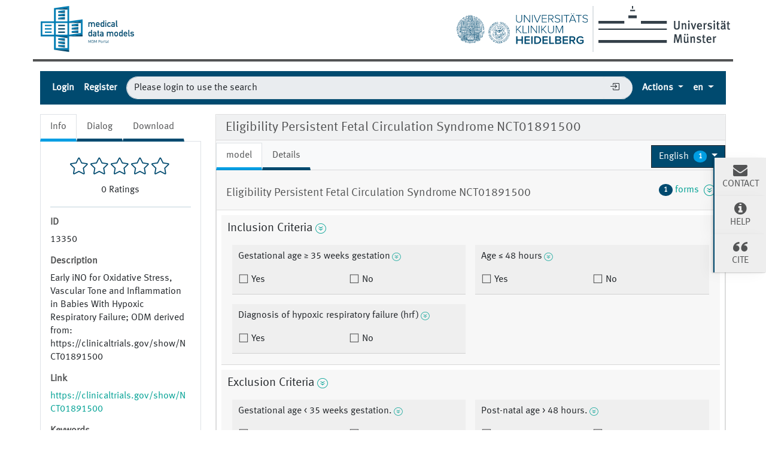

--- FILE ---
content_type: text/html;charset=UTF-8
request_url: https://medical-data-models.org/13350?form-lang=en
body_size: 59768
content:
<!DOCTYPE html> <html lang="en"> <head> <meta charset="utf-8"> <meta name="author" content="Martin Dugas"> <meta name="publisher" content="Institute of Medical Informatics Münster"> <meta name="copyright" content="Institute of Medical Informatics Münster"> <meta name="description" content="Early iNO for Oxidative Stress, Vascular Tone and Inflammation in Babies With Hypoxic Respiratory Failure; ODM derived from: https://clinicaltrials.gov/show/NCT01891500"> <meta name="og:description" content="Early iNO for Oxidative Stress, Vascular Tone and Inflammation in Babies With Hypoxic Respiratory Failure; ODM derived from: https://clinicaltrials.gov/show/NCT01891500"> <title>Eligibility Persistent Fetal Circulation Syndrome NCT01891500 - Portal of Medical Data Models (MDM-Portal)</title> <meta name="og:title" content="Eligibility Persistent Fetal Circulation Syndrome NCT01891500 - Portal of Medical Data Models (MDM-Portal)"> <meta name="keywords" content="Clinical Trial, Eligibility Determination, Persistent Fetal Circulation Syndrome"> <meta name="_csrf" content="3ac5cc22-8849-42b9-8015-8d015e85b1eb"/> <meta name="_csrf_header" content="X-CSRF-TOKEN"/> <meta property="og:image:url" content="http://127.0.0.1:8080/13350img/logos/logo-mdm.png"/> <meta property="og:image:secure_url" content="http://127.0.0.1:8080/13350img/logos/logo-mdm.png"/> <meta name="viewport" content="width=device-width, initial-scale=1.0"> <script src="/static/jquery/3.5.1/jquery.min.js"></script> <script src="/static/devbridge-autocomplete/dist/jquery.autocomplete.min.js"></script> <script src="/static/bootstrap/5.1.1/js/bootstrap.bundle.min.js"></script> <link href="/static/bootstrap/5.1.1/css/bootstrap.min.css" rel="stylesheet"> <link href="/static/bootstrap-icons/1.6.1/font/bootstrap-icons.css" rel="stylesheet"> <script src="/libs/highcharts-391ebbb14a4654698bcbe079728b6130.js"></script> <script src="/libs/modules/data-5a62906294fcb21e3c170b8e602a557c.js"></script> <script src="/libs/modules/drilldown-3e0f14f17b4fed6190238b20616fcbd2.js"></script> <script src="/static/jquery-comments/js/jquery-comments.min.js"></script> <link rel="stylesheet" href="/static/css/mdm-9adacc0142b9f5327b552c5c34402ea1.css"> <script src="/static/js/mdm-19f8e4d06fac0bad97a30740365708c0.js"></script> <script>
            
            function getContextPath(){
                return "\/";
            }

            
            function getSelectionLimit(){
                return 20;
            }

            
            var reachedSelectionLimit = "You are allowed to select a maximum of 20 data models.";
    </script> <link rel="canonical" href="https://medical-data-models.org/13350"/> <link rel="alternate" href="http://127.0.0.1:8080/13350" hreflang="x-default"/> <link rel="alternate" href="http://127.0.0.1:8080/13350?lang=de" hreflang="de"/><link rel="alternate" href="http://127.0.0.1:8080/13350?lang=en" hreflang="en"/><link rel="alternate" href="http://127.0.0.1:8080/13350?lang=es" hreflang="es"/><link rel="alternate" href="http://127.0.0.1:8080/13350?lang=it" hreflang="it"/><link rel="alternate" href="http://127.0.0.1:8080/13350?lang=fr" hreflang="fr"/><link rel="alternate" href="http://127.0.0.1:8080/13350?lang=pt" hreflang="pt"/><link rel="alternate" href="http://127.0.0.1:8080/13350?lang=sv" hreflang="sv"/><link rel="alternate" href="http://127.0.0.1:8080/13350?lang=nl" hreflang="nl"/> <link rel="help" title="Help" href="/help" accesskey="h"/> <link rel="search" title="Search" href="/search" accesskey="s"/> <link href="/img/favicons/favicon-c5ea82f0620b1ab3f7ccd3094d448ce6.ico" rel="shortcut icon" type="image/vnd.microsoft.icon"/> <link href="/img/favicons/apple-touch-icon-57x57-d1e05eef46454e254ccd107e26d79d3d.png" rel="apple-touch-icon" size="57x57" type="image/vnd.microsoft.icon"/> <link href="/img/favicons/apple-touch-icon-60x60-7b116c7268292ea6d337beb99dfe2254.png" rel="apple-touch-icon" size="60x60" type="image/vnd.microsoft.icon"/> <link href="/img/favicons/apple-touch-icon-72x72-e6cd75d718e4bea73fee606d29a91cfd.png" rel="apple-touch-icon" size="72x72" type="image/vnd.microsoft.icon"/> <link href="/img/favicons/apple-touch-icon-76x76-39002d2fc4930b822fcd3dea84bb1299.png" rel="apple-touch-icon" size="76x76" type="image/vnd.microsoft.icon"/> <link href="/img/favicons/favicon-32x32-4d6e2c25f1b90d3ec9663da30b416724.png" rel="icon" size="32x32" type="image/vnd.microsoft.icon"/> <link href="/img/favicons/favicon-16x16-d7aa13c02df56b5995bdbbfc620540e0.png" rel="icon" size="16x16" type="image/vnd.microsoft.icon"/> <link href="/img/favicons/browserconfig-c7a1cb159f681c65d3062480ee39fdcf.xml" rel="manifest" type="image/vnd.microsoft.icon"/> <link color="#C0CC0E" href="/img/favicons/safari.svg" rel="mask-icon" type="image/vnd.microsoft.icon"/> <meta name="msapplication-TileColor" content="#C0CC0E"> </head> <body> <div class="main-container"> <header id="header"> <div id="logo-section" class="row"> <div class="col-sm-12"> <a href="/" title="Start Page Medical Data Models (MDM) Portal" accesskey="0"> <img alt="Logo Medical Data Models (MDM) Portal" id="logo-mdm" src="/img/logos/logo-mdm-d2493476260941c40ded5a39b61166b4.svg"/> </a> <div class="ms-2 d-none d-md-inline float-end"> <a href="https://www.uni-muenster.de" title="Homepage Westfälische Wilhelms-Universität (WWU)"> <img alt="Logo Westfälische Wilhelms-Universität (WWU)" id="logo-wwu" src="/img/logos/logo-wwu-1d5c638627e9a52327939f6b9e5fcbfa.svg"> </a> </div> <div id="logo-separator" class="border d-none d-md-inline float-end"></div> <div class="me-2 d-none d-md-inline float-end"> <a href="https://www.klinikum.uni-heidelberg.de/" title="Homepage Universitätsklinikum Heidelberg"> <img alt="Logo Universitätsklinikum Heidelberg" id="logo-ukhd" src="/img/logos/logo-ukhd-96fc3c284c7431d771f85ce6fdb558d4.svg"/> </a> </div> </div> </div> <div class="row"> <div id="notification-section" class="col-sm-12 mt-3"> <noscript> <div class="alert alert-danger" role="alert"> <strong>Information: </strong> Javascript Please activate JavaScript to use all functions of this page. </div> </noscript> <div id="info-notification-template" class="d-none alert alert-info alert-dismissible fade" role="alert"> <button type="button" class="btn-close" data-bs-dismiss="alert" aria-label="Close"> </button> <strong>Information: </strong> </div> <div id="error-notificaction-template" class="d-none alert alert-danger alert-dismissible fade" role="alert"> <button type="button" class="btn-close" data-bs-dismiss="alert" aria-label="Close"> </button> <strong>Error: </strong> </div> </div> </div> <nav id="toolbar" class="navbar navbar-dark navbar-expand-lg bg-dark p-0"> <div class="container-fluid"> <button class="navbar-toggler collapsed" type="button" aria-expanded="false" aria-label="Toggle navigation" data-bs-toggle="collapse" data-bs-target="#navigation-bar"> <span class="navbar-toggler-icon"></span> </button> <div class="navbar-collapse mt-2 mt-lg-0 collapse" id="navigation-bar"> <hr class="d-lg-none border-4 border-top"> <ul class="navbar-nav me-auto mb-2 mb-lg-0"> <li class="nav-item"> <a data-bs-toggle="modal" href="#loginbox" class="nav-link" title="Login">Login</a> </li> <li class="nav-item"> <a href="/access/register" class="nav-link" title="Register">Register</a> </li> </ul> <form id="quicksearchform-dummy" class="form flex-grow-1 form-inline p-2 d-none d-lg-flex" action="/access/login" method="GET"> <input type="text" name="query" value="Please login to use the search" class="border-end-0 border form-control true rounded-pill" placeholder="Please login to use the search" autocomplete="off" autofocus="autofocus" tabindex="1" disabled> <span> <button class="btn btn-outline-secondary-dummy collapsed border-start-0 border-end-0 border ml-n5 btn-elevated" type="submit"><i class="bi bi-box-arrow-in-right"></i></button> </span> </form> <ul class="navbar-nav ms-auto mb-2 mb-lg-0"> <li id="actions" class="nav-item dropdown"> <a href="#" id="dropdown-actions-menu" title="Actions" class="nav-link dropdown-toggle" data-bs-toggle="dropdown" aria-haspopup="true" aria-expanded="false"> Actions <span aria-hidden="true"></span> </a> <ul class="dropdown-menu dropdown-menu-end" aria-labelledby="dropdown-actions-menu"> <li><span title="Please login to use this." class="btn btn-link dropdown-item disabled">ODM-XML file upload</span></li> <li><span title="Please login to use this." class="btn btn-link dropdown-item disabled">Create data model</span></li> <li class="dropdown-divider"></li> <li><span title="Please login to use this." class="btn btn-link dropdown-item disabled">ODM-Edit tool</span></li> <li><span title="Please login to use this." class="btn btn-link dropdown-item disabled">Metadata Registry</span></li> <li><span title="Please login to use this." class="btn btn-link dropdown-item disabled">OpenEDC Tool</span></li> <li><hr class="dropdown-divider"></li> <li><a href="/tutorial" title="Tutorial" class="btn btn-link dropdown-item">Tutorial</a></li> <li><a href="/about" title="About the MDM portal" class="btn btn-link dropdown-item">About the MDM portal</a></li> </ul> </li> <li class="nav-item dropdown"> <a href="#" title="Select language" class="dropdown-toggle nav-link" data-bs-toggle="dropdown"> <abbr value="English">en</abbr> </a> <ul class="dropdown-menu dropdown-menu-end"> <li> <a href="/13350?form-lang=en&amp;lang=de" title="Deutsch" hreflang="de" class="dropdown-item btn btn-link">Deutsch</a> </li> <li> <a href="/13350?form-lang=en&amp;lang=en" title="English" hreflang="en" class="dropdown-item btn btn-link active">English</a> </li> <li> <a href="/13350?form-lang=en&amp;lang=es" title="Español" hreflang="es" class="dropdown-item btn btn-link">Español</a> </li> <li> <a href="/13350?form-lang=en&amp;lang=it" title="Italiano" hreflang="it" class="dropdown-item btn btn-link">Italiano</a> </li> <li> <a href="/13350?form-lang=en&amp;lang=fr" title="Français" hreflang="fr" class="dropdown-item btn btn-link">Français</a> </li> <li> <a href="/13350?form-lang=en&amp;lang=pt" title="Português" hreflang="pt" class="dropdown-item btn btn-link">Português</a> </li> <li> <a href="/13350?form-lang=en&amp;lang=sv" title="Svenska" hreflang="sv" class="dropdown-item btn btn-link">Svenska</a> </li> <li> <a href="/13350?form-lang=en&amp;lang=nl" title="Nederlands" hreflang="nl" class="dropdown-item btn btn-link">Nederlands</a> </li> </ul> </li> </ul> </div> </div> </nav> </header> <div class="row mt-1 mb-1 flex-column-reverse flex-lg-row"> <div id="content-left" class="col-sm-12 col-lg-4 col-xl-3"> <ul class="nav nav-tabs border-bottom-0"> <li class="nav-item"> <a href="#model-info" title="Info" data-bs-toggle="tab" class="nav-link active">Info</a> </li> <li class="nav-item"> <a href="#model-dialog" title="Comment and Rate ODM Elements" data-bs-toggle="tab" class="nav-link">Dialog</a> </li> <li class="nav-item"> <a href="#model-download" title="Download" data-bs-toggle="tab" class="nav-link">Download</a> </li> </ul> <div class="tab-content p-3 mb-3 border"> <div id="model-info" class="tab-pane fade show active"> <div id="formular-rating"> <div class="starrr mb-2" id="starrr-rating" data-modelid="13350" data-readonly="true"> </div> <div id="number-of-ratings"> <span id="number-of-ratings-value"></span> <span id="number-of-ratings-singular" style="display: none;">Rating</span> <span id="number-of-ratings-plural" style="display: none;">Ratings</span> </div> </div> <hr/> <div class="mb-2"> <h5 class="mt-2">ID</h5> <p class="scrollable text-wordwrap text-pre-line"> <span itemprop="ID">13350</span> </p> <h5 class="mt-2">Description</h5> <p class="scrollable text-wordwrap text-pre-line"> <span itemprop="description">Early iNO for Oxidative Stress, Vascular Tone and Inflammation in Babies With Hypoxic Respiratory Failure; ODM derived from: https://clinicaltrials.gov/show/NCT01891500</span> </p> <h5 class="mt-2">Link</h5> <p> <a class="text-wordwrap" href="https://clinicaltrials.gov/show/NCT01891500" target="_blank">https://clinicaltrials.gov/show/NCT01891500</a> </p> <h5 class="mt-2">Keywords</h5> <p> <div> <a href="/search?keywords=15492" title="Clinical Trial"> <span class="badge bg-primary w-100 text-justify" itemprop="keywords">Clinical Trial</span> </a> </div><div> <a href="/search?keywords=4410" title="Eligibility Determination"> <span class="badge bg-primary w-100 text-justify" itemprop="keywords">Eligibility Determination</span> </a> </div><div> <a href="/search?keywords=10092" title="Persistent Fetal Circulation Syndrome"> <span class="badge bg-primary w-100 text-justify" itemprop="keywords">Persistent Fetal Circulation Syndrome</span> </a> </div> </p> <h5 class="dropdown-toggle mt-2 mb-3" data-bs-toggle="collapse" data-bs-target="#versions">Versions (1)</h5> <ol id="versions" class="collapse in"> <li> 2/7/16 2/7/16 - </li> </ol> <h5 class="mt-2">Uploaded on</h5> <p> <span itemprop="dateCreated">February 7, 2016</span> </p> <h5 class="mt-2"><abbr title="Digital Object Indentifier">DOI</abbr></h5> <p> To request one please <a data-bs-toggle="modal" href="#loginbox" title="Login">log in</a>. </p> <h5>License</h5> <a href="https://creativecommons.org/licenses/by/4.0/" title="Show full licence description" target="_blank"> <p itemprop="license">Creative Commons BY 4.0</p> </a> </div> </div> <div id="model-dialog" class="tab-pane fade"> <script>
                    var loggedIn = "false";
                    var modelId = "13350";
                    var textareaPlaceholderText = "Please leave a comment";
                    var newestText = "Newest";
                    var oldestText = "Oldest";
                    var popularText = "Popular";
                    var attachmentsText = "Attachments";
                    var sendText = "Submit";
                    var replyText = "Reply";
                    var editText = "edit";
                    var editedText = "Edited";
                    var youText = "You";
                    var saveText = "Save";
                    var deleteText = "Remove";
                    var viewAllRepliesText = "View all __replyCount__ replies";
                    var hideRepliesText = "Hide Replies";
                    var noCommentsText = "No comments";
                    var noAttachmentsText = "No attachments";
                    var attachmentDropText = "Drop Files here";
                    var locale = "en";
                </script> <div id="commentInfoSection" class="text-wordwrap"> <div id="commentInfoModel"> <h5 class="mt-2">Model comments :</h5> <p>You can comment on the data model here. Via the speech bubbles at the itemgroups and items you can add comments to those specificially.</p> </div> <div id="commentButton" class="text-wordwrap d-none-soft"> <a href="#" title="Back to model comments" class="btn btn-primary commentButton mb-2" data-type="study-" role="button">Back to model comments</a> </div> <div id="commentInfoItemgroup" class="d-none-soft mb-2"> <h5 class="mt-2">Itemgroup comments for :</h5> <p id="itemGroupName"></p> </div> <div id="commentInfoItem" class="d-none-soft"> <h5 class="mt-2">Item comments for :</h5> <p id="itemName"></p> </div> </div> <div id="comments-container" class="jquery-comments row"></div> </div> <div id="model-download" class="tab-pane fade"> <p> In order to download data models you must be logged in. Please <a data-bs-toggle="modal" href="#loginbox" title="Login">log in</a> or <a href="/access/register" title="Register">register for free.</a> </p> </div> </div> </div> <div id="content-right" class="col-sm-12 col-lg-8 col-xl-9"> <div class="card bg-light"> <div class="card-header" id="odm-view-header"> <h1 class="mb-0"> Eligibility Persistent Fetal Circulation Syndrome NCT01891500 </h1> </div> <div id="odm-view-combined" class="card-body p-0 mt-1" data-form-oid="F.1"> <div class="d-flex m-0 align-items-center"> <ul class="col-sm-8 nav nav-tabs border-bottom-0" id="nav-tabs-model"> <li class="nav-item"> <a href="#model-model" title="model" data-bs-toggle="tab" class="nav-link active">model</a> </li> <li class="nav-item"> <a href="#model-details" title="Details" data-bs-toggle="tab" class="nav-link">Details</a> </li> </ul> <div class="col-sm-4 text-end"> <div class="dropdown"> <a href="#" title="Select language" id="dropdown-form-language" class="btn btn-dark dropdown-toggle" data-bs-toggle="dropdown" role="button" aria-haspopup="true" aria-expanded="false"> <span class="text-truncate"><span itemprop="inLanguage"> English </span></span> <span class="badge rounded-circle text-white ms-1">1</span> </a> <div class="dropdown-menu" aria-labelledby="dropdown-form-language"> <a href="/13350?form-lang=en" class="dropdown-item active"> English </a> </div> </div> </div> </div> <div class="tab-content"> <div id="model-model" class="tab-pane fade show active"> <div id="odm-view" class="row" data-i18n-description="Description" data-i18n-type="Data type" data-i18n-measurement-units="Measurement units" data-i18n-rangecheck="Range of numbers" data-i18n-alias="Alias"> <div class="col-12 mb-3"> <div class="card"> <div class="card-header"> <div class="row"> <div class="col-8"> <h2 class="text-wordwrap">Eligibility Persistent Fetal Circulation Syndrome NCT01891500</h2> </div> <div class="col-4 text-end d-flex justify-content-end"> <a href="#studyeventsformdefs" data-bs-toggle="collapse" title="" data-toggle-class="form-icon" class="collapse-toggle-icon d-flex align-items-center"> <span class="badge rounded-circle bg-primary text-white ms-1 me-1">1</span> forms &nbsp; <span class="form-icon icon-arrow-bottom-circle"></span> </a> </div> </div> </div> <div id="studyeventsformdefs" class="collapse"> <div class="card-body bg-draft"> <ol> <li class="text-truncate">StudyEvent: Eligibility <ol> <li class="text-truncate active"> <a class="partial-reload-model-link" href="/13350/reduced?form-id=1&amp;details=true" onclick="loadModelInfo(event, 'model')"> Eligibility Persistent Fetal Circulation Syndrome NCT01891500 </a> </li> </ol> </li> </ol> </div> </div> <div class="card-body p-2"> <fieldset id="SE-SE.1/F-F.1/IG-IG.1" class="form-group"> <div class="h5 d-flex"> <span class="text-pre-line">Inclusion Criteria</span> <a href="#collapse-ZVIY87SP0T" aria-controls="#collapse-ZVIY87SP0T"data-bs-toggle="collapse" class="collapse-toggle-icon d-flex align-items-center me-1 ms-1"> <span class="form-icon icon-arrow-bottom-circle"></span> </a> <a href="#" title="Comments" class="commentLink d-none-soft" data-type="itemgroup-IG.1"> <i class="bi bi-chat-left-fill" role="img" aria-label="Comment"></i> <span class="commentCount"></span> </a> </div> <div class="collapse collapse-ready show" id="collapse-ZVIY87SP0T"> <div class="card card-body"> <h5>Description</h5> <p class="text-wordwrap ps-2">Inclusion Criteria</p> <h5>Alias</h5> <dl class="row mb-1 h-6 ps-2"> <dt class="col-6 col-lg-3 h6">UMLS CUI-1</dt> <dd class="col-6 col-lg-9 alias-load h6" id="alias-GIXV1ZE1XK" data-name="C1512693">C1512693</dd> </dl> </div> </div> <div class="d-flex flex-wrap flex-column flex-lg-row"> <fieldset id="SE-SE.1/F-F.1/IG-IG.1/I-I.001" class="form-group flex-item m-2"> <div class="h6 d-flex"> <span class="text-pre-line">Gestational age ≥ 35 weeks gestation</span> <a href="#collapse-R6Z8IW0FAU" aria-controls="#collapse-R6Z8IW0FAU"data-bs-toggle="collapse" class="collapse-toggle-icon d-flex align-items-center me-1 ms-1"> <span class="form-icon icon-arrow-bottom-circle"></span> </a> <a href="#" title="Comments" class="commentLink d-none-soft" data-type="item-${itemDef.content.OID}"> <i class="bi bi-chat-left-fill" role="img" aria-label="Comment"></i> <span class="commentCount"></span> </a> </div> <div class="collapse collapse-ready show" id="collapse-R6Z8IW0FAU"> <div class="card card-body"> <h5>Description</h5> <p class="text-wordwrap ps-2">Gestational age</p> <h5>Data type</h5> <p class="text-wordwrap ps-2">boolean</p> <h5>Alias</h5> <dl class="row mb-1 h-6 ps-2"> <dt class="col-6 col-lg-3 h6">UMLS CUI [1]</dt> <dd class="col-6 col-lg-9 alias-load h6" id="alias-FJLYRIT1D2" data-name="C0017504">C0017504</dd> </dl> </div> </div> <div class="d-flex flex-sm-column flex-lg-row"> <div class="radio col"> <input type="radio" id="SE-SE.1/F-F.1/IG-IG.1/I-I.001/yes" value="" name="SE-SE.1/F-F.1/IG-IG.1/I-I.001" class="form-check-input"/> <label for="SE-SE.1/F-F.1/IG-IG.1/I-I.001/yes" class="form-check-label"> Yes </label> </div> <div class="radio col"> <input type="radio" id="SE-SE.1/F-F.1/IG-IG.1/I-I.001/no" value="" name="SE-SE.1/F-F.1/IG-IG.1/I-I.001" class="form-check-input"/> <label for="SE-SE.1/F-F.1/IG-IG.1/I-I.001/no" class="form-check-label"> No </label> </div> </div> </fieldset> <fieldset id="SE-SE.1/F-F.1/IG-IG.1/I-I.002" class="form-group flex-item m-2"> <div class="h6 d-flex"> <span class="text-pre-line">Age ≤ 48 hours</span> <a href="#collapse-3AGK0FIJUG" aria-controls="#collapse-3AGK0FIJUG"data-bs-toggle="collapse" class="collapse-toggle-icon d-flex align-items-center me-1 ms-1"> <span class="form-icon icon-arrow-bottom-circle"></span> </a> <a href="#" title="Comments" class="commentLink d-none-soft" data-type="item-${itemDef.content.OID}"> <i class="bi bi-chat-left-fill" role="img" aria-label="Comment"></i> <span class="commentCount"></span> </a> </div> <div class="collapse collapse-ready show" id="collapse-3AGK0FIJUG"> <div class="card card-body"> <h5>Description</h5> <p class="text-wordwrap ps-2">Age</p> <h5>Data type</h5> <p class="text-wordwrap ps-2">boolean</p> <h5>Alias</h5> <dl class="row mb-1 h-6 ps-2"> <dt class="col-6 col-lg-3 h6">UMLS CUI [1]</dt> <dd class="col-6 col-lg-9 alias-load h6" id="alias-GT7N5KX6OZ" data-name="C0001779">C0001779</dd> </dl> </div> </div> <div class="d-flex flex-sm-column flex-lg-row"> <div class="radio col"> <input type="radio" id="SE-SE.1/F-F.1/IG-IG.1/I-I.002/yes" value="" name="SE-SE.1/F-F.1/IG-IG.1/I-I.002" class="form-check-input"/> <label for="SE-SE.1/F-F.1/IG-IG.1/I-I.002/yes" class="form-check-label"> Yes </label> </div> <div class="radio col"> <input type="radio" id="SE-SE.1/F-F.1/IG-IG.1/I-I.002/no" value="" name="SE-SE.1/F-F.1/IG-IG.1/I-I.002" class="form-check-input"/> <label for="SE-SE.1/F-F.1/IG-IG.1/I-I.002/no" class="form-check-label"> No </label> </div> </div> </fieldset> <fieldset id="SE-SE.1/F-F.1/IG-IG.1/I-I.003" class="form-group flex-item m-2"> <div class="h6 d-flex"> <span class="text-pre-line">Diagnosis of hypoxic respiratory failure (hrf)</span> <a href="#collapse-6Z84JD9U9B" aria-controls="#collapse-6Z84JD9U9B"data-bs-toggle="collapse" class="collapse-toggle-icon d-flex align-items-center me-1 ms-1"> <span class="form-icon icon-arrow-bottom-circle"></span> </a> <a href="#" title="Comments" class="commentLink d-none-soft" data-type="item-${itemDef.content.OID}"> <i class="bi bi-chat-left-fill" role="img" aria-label="Comment"></i> <span class="commentCount"></span> </a> </div> <div class="collapse collapse-ready show" id="collapse-6Z84JD9U9B"> <div class="card card-body"> <h5>Description</h5> <p class="text-wordwrap ps-2">Diagnosis of hypoxic respiratory failure (hrf) as defined by a post-ductal sao2 ≤90% in ≥50% oxygen with a peep of ≥ 6cm or an oxygenation index (oi) ≥ 10 but ≤ 15 when mean airway pressure and pao2 are known.</p> <h5>Data type</h5> <p class="text-wordwrap ps-2">boolean</p> <h5>Alias</h5> <dl class="row mb-1 h-6 ps-2"> <dt class="col-6 col-lg-3 h6">UMLS CUI [1]</dt> <dd class="col-6 col-lg-9 alias-load h6" id="alias-H43IL0BARI" data-name="C3805211">C3805211</dd> </dl> </div> </div> <div class="d-flex flex-sm-column flex-lg-row"> <div class="radio col"> <input type="radio" id="SE-SE.1/F-F.1/IG-IG.1/I-I.003/yes" value="" name="SE-SE.1/F-F.1/IG-IG.1/I-I.003" class="form-check-input"/> <label for="SE-SE.1/F-F.1/IG-IG.1/I-I.003/yes" class="form-check-label"> Yes </label> </div> <div class="radio col"> <input type="radio" id="SE-SE.1/F-F.1/IG-IG.1/I-I.003/no" value="" name="SE-SE.1/F-F.1/IG-IG.1/I-I.003" class="form-check-input"/> <label for="SE-SE.1/F-F.1/IG-IG.1/I-I.003/no" class="form-check-label"> No </label> </div> </div> </fieldset> </div> </fieldset> <fieldset id="SE-SE.1/F-F.1/IG-IG.2" class="form-group"> <div class="h5 d-flex"> <span class="text-pre-line">Exclusion Criteria</span> <a href="#collapse-RIM90GWGBO" aria-controls="#collapse-RIM90GWGBO"data-bs-toggle="collapse" class="collapse-toggle-icon d-flex align-items-center me-1 ms-1"> <span class="form-icon icon-arrow-bottom-circle"></span> </a> <a href="#" title="Comments" class="commentLink d-none-soft" data-type="itemgroup-IG.2"> <i class="bi bi-chat-left-fill" role="img" aria-label="Comment"></i> <span class="commentCount"></span> </a> </div> <div class="collapse collapse-ready show" id="collapse-RIM90GWGBO"> <div class="card card-body"> <h5>Description</h5> <p class="text-wordwrap ps-2">Exclusion Criteria</p> <h5>Alias</h5> <dl class="row mb-1 h-6 ps-2"> <dt class="col-6 col-lg-3 h6">UMLS CUI</dt> <dd class="col-6 col-lg-9 alias-load h6" id="alias-RVD065D676" data-name="C0680251">C0680251</dd> </dl> </div> </div> <div class="d-flex flex-wrap flex-column flex-lg-row"> <fieldset id="SE-SE.1/F-F.1/IG-IG.2/I-I.004" class="form-group flex-item m-2"> <div class="h6 d-flex"> <span class="text-pre-line">Gestational age &lt; 35 weeks gestation.</span> <a href="#collapse-VG5UCFGXDF" aria-controls="#collapse-VG5UCFGXDF"data-bs-toggle="collapse" class="collapse-toggle-icon d-flex align-items-center me-1 ms-1"> <span class="form-icon icon-arrow-bottom-circle"></span> </a> <a href="#" title="Comments" class="commentLink d-none-soft" data-type="item-${itemDef.content.OID}"> <i class="bi bi-chat-left-fill" role="img" aria-label="Comment"></i> <span class="commentCount"></span> </a> </div> <div class="collapse collapse-ready show" id="collapse-VG5UCFGXDF"> <div class="card card-body"> <h5>Description</h5> <p class="text-wordwrap ps-2">Gestational age</p> <h5>Data type</h5> <p class="text-wordwrap ps-2">boolean</p> <h5>Alias</h5> <dl class="row mb-1 h-6 ps-2"> <dt class="col-6 col-lg-3 h6">UMLS CUI [1]</dt> <dd class="col-6 col-lg-9 alias-load h6" id="alias-W26QH3X1KM" data-name="C1512693">C1512693</dd> </dl> </div> </div> <div class="d-flex flex-sm-column flex-lg-row"> <div class="radio col"> <input type="radio" id="SE-SE.1/F-F.1/IG-IG.2/I-I.004/yes" value="" name="SE-SE.1/F-F.1/IG-IG.2/I-I.004" class="form-check-input"/> <label for="SE-SE.1/F-F.1/IG-IG.2/I-I.004/yes" class="form-check-label"> Yes </label> </div> <div class="radio col"> <input type="radio" id="SE-SE.1/F-F.1/IG-IG.2/I-I.004/no" value="" name="SE-SE.1/F-F.1/IG-IG.2/I-I.004" class="form-check-input"/> <label for="SE-SE.1/F-F.1/IG-IG.2/I-I.004/no" class="form-check-label"> No </label> </div> </div> </fieldset> <fieldset id="SE-SE.1/F-F.1/IG-IG.2/I-I.005" class="form-group flex-item m-2"> <div class="h6 d-flex"> <span class="text-pre-line">Post-natal age &gt; 48 hours.</span> <a href="#collapse-SMYQKU7IVV" aria-controls="#collapse-SMYQKU7IVV"data-bs-toggle="collapse" class="collapse-toggle-icon d-flex align-items-center me-1 ms-1"> <span class="form-icon icon-arrow-bottom-circle"></span> </a> <a href="#" title="Comments" class="commentLink d-none-soft" data-type="item-${itemDef.content.OID}"> <i class="bi bi-chat-left-fill" role="img" aria-label="Comment"></i> <span class="commentCount"></span> </a> </div> <div class="collapse collapse-ready show" id="collapse-SMYQKU7IVV"> <div class="card card-body"> <h5>Description</h5> <p class="text-wordwrap ps-2">Age</p> <h5>Data type</h5> <p class="text-wordwrap ps-2">boolean</p> <h5>Alias</h5> <dl class="row mb-1 h-6 ps-2"> <dt class="col-6 col-lg-3 h6">UMLS CUI [1]</dt> <dd class="col-6 col-lg-9 alias-load h6" id="alias-QFPHFXU3ZJ" data-name="C0001779">C0001779</dd> </dl> </div> </div> <div class="d-flex flex-sm-column flex-lg-row"> <div class="radio col"> <input type="radio" id="SE-SE.1/F-F.1/IG-IG.2/I-I.005/yes" value="" name="SE-SE.1/F-F.1/IG-IG.2/I-I.005" class="form-check-input"/> <label for="SE-SE.1/F-F.1/IG-IG.2/I-I.005/yes" class="form-check-label"> Yes </label> </div> <div class="radio col"> <input type="radio" id="SE-SE.1/F-F.1/IG-IG.2/I-I.005/no" value="" name="SE-SE.1/F-F.1/IG-IG.2/I-I.005" class="form-check-input"/> <label for="SE-SE.1/F-F.1/IG-IG.2/I-I.005/no" class="form-check-label"> No </label> </div> </div> </fieldset> <fieldset id="SE-SE.1/F-F.1/IG-IG.2/I-I.006" class="form-group flex-item m-2"> <div class="h6 d-flex"> <span class="text-pre-line">Previous treatment with 100% oxygen for more than 4 hours.</span> <a href="#collapse-7NH48ECROP" aria-controls="#collapse-7NH48ECROP"data-bs-toggle="collapse" class="collapse-toggle-icon d-flex align-items-center me-1 ms-1"> <span class="form-icon icon-arrow-bottom-circle"></span> </a> <a href="#" title="Comments" class="commentLink d-none-soft" data-type="item-${itemDef.content.OID}"> <i class="bi bi-chat-left-fill" role="img" aria-label="Comment"></i> <span class="commentCount"></span> </a> </div> <div class="collapse collapse-ready show" id="collapse-7NH48ECROP"> <div class="card card-body"> <h5>Description</h5> <p class="text-wordwrap ps-2">Oxygen</p> <h5>Data type</h5> <p class="text-wordwrap ps-2">boolean</p> <h5>Alias</h5> <dl class="row mb-1 h-6 ps-2"> <dt class="col-6 col-lg-3 h6">UMLS CUI [1]</dt> <dd class="col-6 col-lg-9 alias-load h6" id="alias-9KG848UTPM" data-name="C0184633">C0184633</dd> </dl> </div> </div> <div class="d-flex flex-sm-column flex-lg-row"> <div class="radio col"> <input type="radio" id="SE-SE.1/F-F.1/IG-IG.2/I-I.006/yes" value="" name="SE-SE.1/F-F.1/IG-IG.2/I-I.006" class="form-check-input"/> <label for="SE-SE.1/F-F.1/IG-IG.2/I-I.006/yes" class="form-check-label"> Yes </label> </div> <div class="radio col"> <input type="radio" id="SE-SE.1/F-F.1/IG-IG.2/I-I.006/no" value="" name="SE-SE.1/F-F.1/IG-IG.2/I-I.006" class="form-check-input"/> <label for="SE-SE.1/F-F.1/IG-IG.2/I-I.006/no" class="form-check-label"> No </label> </div> </div> </fieldset> <fieldset id="SE-SE.1/F-F.1/IG-IG.2/I-I.007" class="form-group flex-item m-2"> <div class="h6 d-flex"> <span class="text-pre-line">Confirmed congenital diaphragmatic hernia.</span> <a href="#collapse-5Y5Z1XO5LK" aria-controls="#collapse-5Y5Z1XO5LK"data-bs-toggle="collapse" class="collapse-toggle-icon d-flex align-items-center me-1 ms-1"> <span class="form-icon icon-arrow-bottom-circle"></span> </a> <a href="#" title="Comments" class="commentLink d-none-soft" data-type="item-${itemDef.content.OID}"> <i class="bi bi-chat-left-fill" role="img" aria-label="Comment"></i> <span class="commentCount"></span> </a> </div> <div class="collapse collapse-ready show" id="collapse-5Y5Z1XO5LK"> <div class="card card-body"> <h5>Description</h5> <p class="text-wordwrap ps-2">Congenital diaphragmatic hernia</p> <h5>Data type</h5> <p class="text-wordwrap ps-2">boolean</p> <h5>Alias</h5> <dl class="row mb-1 h-6 ps-2"> <dt class="col-6 col-lg-3 h6">UMLS CUI [1]</dt> <dd class="col-6 col-lg-9 alias-load h6" id="alias-5UXPMKKOGD" data-name="C0235833">C0235833</dd> </dl> </div> </div> <div class="d-flex flex-sm-column flex-lg-row"> <div class="radio col"> <input type="radio" id="SE-SE.1/F-F.1/IG-IG.2/I-I.007/yes" value="" name="SE-SE.1/F-F.1/IG-IG.2/I-I.007" class="form-check-input"/> <label for="SE-SE.1/F-F.1/IG-IG.2/I-I.007/yes" class="form-check-label"> Yes </label> </div> <div class="radio col"> <input type="radio" id="SE-SE.1/F-F.1/IG-IG.2/I-I.007/no" value="" name="SE-SE.1/F-F.1/IG-IG.2/I-I.007" class="form-check-input"/> <label for="SE-SE.1/F-F.1/IG-IG.2/I-I.007/no" class="form-check-label"> No </label> </div> </div> </fieldset> <fieldset id="SE-SE.1/F-F.1/IG-IG.2/I-I.008" class="form-group flex-item m-2"> <div class="h6 d-flex"> <span class="text-pre-line">Suspected or confirmed congenital airway or pulmonary anomaly.</span> <a href="#collapse-IXR7WQLEL0" aria-controls="#collapse-IXR7WQLEL0"data-bs-toggle="collapse" class="collapse-toggle-icon d-flex align-items-center me-1 ms-1"> <span class="form-icon icon-arrow-bottom-circle"></span> </a> <a href="#" title="Comments" class="commentLink d-none-soft" data-type="item-${itemDef.content.OID}"> <i class="bi bi-chat-left-fill" role="img" aria-label="Comment"></i> <span class="commentCount"></span> </a> </div> <div class="collapse collapse-ready show" id="collapse-IXR7WQLEL0"> <div class="card card-body"> <h5>Description</h5> <p class="text-wordwrap ps-2">Congenital airway or pulmonary anomaly.</p> <h5>Data type</h5> <p class="text-wordwrap ps-2">boolean</p> <h5>Alias</h5> <dl class="row mb-1 h-6 ps-2"> <dt class="col-6 col-lg-3 h6">UMLS CUI [1]</dt> <dd class="col-6 col-lg-9 alias-load h6" id="alias-P6VYC4ZDRU" data-name="C4012443">C4012443</dd> </dl> <dl class="row mb-1 h-6 ps-2"> <dt class="col-6 col-lg-3 h6">UMLS CUI [2]</dt> <dd class="col-6 col-lg-9 alias-load h6" id="alias-MGV7IAZAQA" data-name="C0158644">C0158644</dd> </dl> </div> </div> <div class="d-flex flex-sm-column flex-lg-row"> <div class="radio col"> <input type="radio" id="SE-SE.1/F-F.1/IG-IG.2/I-I.008/yes" value="" name="SE-SE.1/F-F.1/IG-IG.2/I-I.008" class="form-check-input"/> <label for="SE-SE.1/F-F.1/IG-IG.2/I-I.008/yes" class="form-check-label"> Yes </label> </div> <div class="radio col"> <input type="radio" id="SE-SE.1/F-F.1/IG-IG.2/I-I.008/no" value="" name="SE-SE.1/F-F.1/IG-IG.2/I-I.008" class="form-check-input"/> <label for="SE-SE.1/F-F.1/IG-IG.2/I-I.008/no" class="form-check-label"> No </label> </div> </div> </fieldset> <fieldset id="SE-SE.1/F-F.1/IG-IG.2/I-I.009" class="form-group flex-item m-2"> <div class="h6 d-flex"> <span class="text-pre-line">Suspected or confirmed chromosomal anomaly or genetic aberration, with the exception of patients with trisomy 21 who do not have complex congenital heart disease.</span> <a href="#collapse-S2ISUYICMA" aria-controls="#collapse-S2ISUYICMA"data-bs-toggle="collapse" class="collapse-toggle-icon d-flex align-items-center me-1 ms-1"> <span class="form-icon icon-arrow-bottom-circle"></span> </a> <a href="#" title="Comments" class="commentLink d-none-soft" data-type="item-${itemDef.content.OID}"> <i class="bi bi-chat-left-fill" role="img" aria-label="Comment"></i> <span class="commentCount"></span> </a> </div> <div class="collapse collapse-ready show" id="collapse-S2ISUYICMA"> <div class="card card-body"> <h5>Description</h5> <p class="text-wordwrap ps-2">Chromosomal anomaly or genetic aberration</p> <h5>Data type</h5> <p class="text-wordwrap ps-2">boolean</p> <h5>Alias</h5> <dl class="row mb-1 h-6 ps-2"> <dt class="col-6 col-lg-3 h6">UMLS CUI [1]</dt> <dd class="col-6 col-lg-9 alias-load h6" id="alias-1VSI62CXKC" data-name="C0008626">C0008626</dd> </dl> <dl class="row mb-1 h-6 ps-2"> <dt class="col-6 col-lg-3 h6">UMLS CUI [2]</dt> <dd class="col-6 col-lg-9 alias-load h6" id="alias-EW8HVPFDBX" data-name="C0008625">C0008625</dd> </dl> </div> </div> <div class="d-flex flex-sm-column flex-lg-row"> <div class="radio col"> <input type="radio" id="SE-SE.1/F-F.1/IG-IG.2/I-I.009/yes" value="" name="SE-SE.1/F-F.1/IG-IG.2/I-I.009" class="form-check-input"/> <label for="SE-SE.1/F-F.1/IG-IG.2/I-I.009/yes" class="form-check-label"> Yes </label> </div> <div class="radio col"> <input type="radio" id="SE-SE.1/F-F.1/IG-IG.2/I-I.009/no" value="" name="SE-SE.1/F-F.1/IG-IG.2/I-I.009" class="form-check-input"/> <label for="SE-SE.1/F-F.1/IG-IG.2/I-I.009/no" class="form-check-label"> No </label> </div> </div> </fieldset> <fieldset id="SE-SE.1/F-F.1/IG-IG.2/I-I.0010" class="form-group flex-item m-2"> <div class="h6 d-flex"> <span class="text-pre-line">Infants with pneumothorax as the primary cause of their hrf.</span> <a href="#collapse-E75OAIUC8Q" aria-controls="#collapse-E75OAIUC8Q"data-bs-toggle="collapse" class="collapse-toggle-icon d-flex align-items-center me-1 ms-1"> <span class="form-icon icon-arrow-bottom-circle"></span> </a> <a href="#" title="Comments" class="commentLink d-none-soft" data-type="item-${itemDef.content.OID}"> <i class="bi bi-chat-left-fill" role="img" aria-label="Comment"></i> <span class="commentCount"></span> </a> </div> <div class="collapse collapse-ready show" id="collapse-E75OAIUC8Q"> <div class="card card-body"> <h5>Description</h5> <p class="text-wordwrap ps-2">Infants with pneumothorax as the primary cause of their hrf.</p> <h5>Data type</h5> <p class="text-wordwrap ps-2">boolean</p> <h5>Alias</h5> <dl class="row mb-1 h-6 ps-2"> <dt class="col-6 col-lg-3 h6">UMLS CUI [1]</dt> <dd class="col-6 col-lg-9 alias-load h6" id="alias-UNW0OEGO5V" data-name="C0032326">C0032326</dd> </dl> </div> </div> <div class="d-flex flex-sm-column flex-lg-row"> <div class="radio col"> <input type="radio" id="SE-SE.1/F-F.1/IG-IG.2/I-I.0010/yes" value="" name="SE-SE.1/F-F.1/IG-IG.2/I-I.0010" class="form-check-input"/> <label for="SE-SE.1/F-F.1/IG-IG.2/I-I.0010/yes" class="form-check-label"> Yes </label> </div> <div class="radio col"> <input type="radio" id="SE-SE.1/F-F.1/IG-IG.2/I-I.0010/no" value="" name="SE-SE.1/F-F.1/IG-IG.2/I-I.0010" class="form-check-input"/> <label for="SE-SE.1/F-F.1/IG-IG.2/I-I.0010/no" class="form-check-label"> No </label> </div> </div> </fieldset> <fieldset id="SE-SE.1/F-F.1/IG-IG.2/I-I.0011" class="form-group flex-item m-2"> <div class="h6 d-flex"> <span class="text-pre-line">Infants with confirmed complex congenital heart disease.</span> <a href="#collapse-K04IZLL4CN" aria-controls="#collapse-K04IZLL4CN"data-bs-toggle="collapse" class="collapse-toggle-icon d-flex align-items-center me-1 ms-1"> <span class="form-icon icon-arrow-bottom-circle"></span> </a> <a href="#" title="Comments" class="commentLink d-none-soft" data-type="item-${itemDef.content.OID}"> <i class="bi bi-chat-left-fill" role="img" aria-label="Comment"></i> <span class="commentCount"></span> </a> </div> <div class="collapse collapse-ready show" id="collapse-K04IZLL4CN"> <div class="card card-body"> <h5>Description</h5> <p class="text-wordwrap ps-2">Congenital heart disease</p> <h5>Data type</h5> <p class="text-wordwrap ps-2">boolean</p> <h5>Alias</h5> <dl class="row mb-1 h-6 ps-2"> <dt class="col-6 col-lg-3 h6">UMLS CUI [1]</dt> <dd class="col-6 col-lg-9 alias-load h6" id="alias-4EGB5YQ87G" data-name="C0152021">C0152021</dd> </dl> </div> </div> <div class="d-flex flex-sm-column flex-lg-row"> <div class="radio col"> <input type="radio" id="SE-SE.1/F-F.1/IG-IG.2/I-I.0011/yes" value="" name="SE-SE.1/F-F.1/IG-IG.2/I-I.0011" class="form-check-input"/> <label for="SE-SE.1/F-F.1/IG-IG.2/I-I.0011/yes" class="form-check-label"> Yes </label> </div> <div class="radio col"> <input type="radio" id="SE-SE.1/F-F.1/IG-IG.2/I-I.0011/no" value="" name="SE-SE.1/F-F.1/IG-IG.2/I-I.0011" class="form-check-input"/> <label for="SE-SE.1/F-F.1/IG-IG.2/I-I.0011/no" class="form-check-label"> No </label> </div> </div> </fieldset> </div> </fieldset> <div class="text-end"> <a href="#top" title="Back to the top of the page" class="text-end"> Back to the top of the page <span class="icon-chevron-circle-top"></span> </a> </div> </div> </div> </div> <div id="recommendationsContainer"> <script>
                var wordsForm = "form"
                var wordsForms = "forms"
                var wordsItemGroup = "itemgroup"
                var wordsItemGroups = "itemgroups"
                var wordsItems = "items"
                var wordsItem = "item"
                var wordsLanguage = "language"
                var wordsLanguages = "languages"
                var wordsNoResult = "There were no similar data models found within the database. Please try again with a more descriptive model. "
                var wordsTimeout = "The request took longer than expected. Please try again with a different model or try again later."
                var wordsError = "Something went wrong. Please try again at a later time."
            </script> <div class="col-12"> <div class="card"> <div class="card-header"> <div class="row"> <div class="col-sm-8"> <h2 class="panel-title text-wordwrap" title="Similar models">Similar models</h2> </div> </div> </div> <div class="card-body"> <div id="recommendations"> <div class="d-flex justify-content-center"> <a class="btn btn-primary btn-block btn-lg" href="#show-recommendations" id="show-recommendations" title="Show recommended models">Show recommended models</a> </div> </div> </div> </div> </div> </div> </div> </div> <div id="model-details" class="tab-pane fade"> <div id="details-view" class="mb-3"> <div class="card"> <div class="card-header"> <div class="row"> <div class="col-8"> <h2 class="text-wordwrap">Eligibility Persistent Fetal Circulation Syndrome NCT01891500</h2> </div> <div class="col-4 text-end d-flex justify-content-end"> <a href="#studyeventsformdefs" data-bs-toggle="collapse" class="collapse-toggle-icon d-flex align-items-center" data-toggle-class="form-icon" title=""> <span class="badge rounded-pill bg-primary text-white ms-1 me-1">1</span> forms <span class="form-icon icon-arrow-bottom-circle"></span> </a> </div> </div> </div> <div id="studyeventsformdefs" class="collapse"> <div class="card-body bg-draft"> <ol> <li class="text-truncate">StudyEvent: Eligibility <ol> <li class="text-truncate active"> <a class="partial-reload-model-link" href="/13350/reduced?form-id=1&amp;details=true" onclick="loadModelInfo(event, 'details')"> Eligibility Persistent Fetal Circulation Syndrome NCT01891500 </a> </li> </ol> </li> </ol> </div> </div> <div id="details-table" class="card-body"> <div class="row bg-draft"> <div class="col-3">Name</div> <div class="col-1">Type</div> <div class="col-4">Description | Question | Decode (Coded Value) </div> <div class="col-1">Data type</div> <div class="col-1 col-alias">Alias</div> </div> <div id="itemGroupDef0-title" class="row itemgroup"> <div class="col-3 text-truncate"> <a class="collapsed" href="#itemGroupDef0-content" title="Expand : Inclusion Criteria" data-bs-toggle="collapse" aria-expanded="false"> <span class="bi"></span> Inclusion Criteria </a> </div> <div class="col-1 text-truncate text-pre-line">Item Group</div> <div class="col-4 text-truncate" title="Inclusion Criteria">Inclusion Criteria</div> <div class="col-1 text-truncate"></div> <div class="col-1 col-alias text-truncate"> C1512693 (UMLS CUI-1)<br/> </div> </div> <div id="itemGroupDef0-content" class="collapse"> <div id="itemgroup0-item0-title" class="row item"> <div class="col-3 level1 text-truncate" title="Gestational age"> Gestational age </div> <div class="col-1 text-truncate">Item</div> <div class="col-4 text-truncate text-pre-line" title="Gestational age ≥ 35 weeks gestation">Gestational age ≥ 35 weeks gestation</div> <div class="col-1 text-truncate">boolean</div> <div class="col-1 col-alias text-truncate"> C0017504 (UMLS CUI [1])<br/> </div> </div> <div id="itemgroup0-item1-title" class="row item"> <div class="col-3 level1 text-truncate" title="Age"> Age </div> <div class="col-1 text-truncate">Item</div> <div class="col-4 text-truncate text-pre-line" title="Age ≤ 48 hours">Age ≤ 48 hours</div> <div class="col-1 text-truncate">boolean</div> <div class="col-1 col-alias text-truncate"> C0001779 (UMLS CUI [1])<br/> </div> </div> <div id="itemgroup0-item2-title" class="row item"> <div class="col-3 level1 text-truncate" title="Diagnosis of hypoxic respiratory failure"> Diagnosis of hypoxic respiratory failure </div> <div class="col-1 text-truncate">Item</div> <div class="col-4 text-truncate text-pre-line" title="Diagnosis of hypoxic respiratory failure (hrf)">Diagnosis of hypoxic respiratory failure (hrf)</div> <div class="col-1 text-truncate">boolean</div> <div class="col-1 col-alias text-truncate"> C3805211 (UMLS CUI [1])<br/> </div> </div> </div> <div id="itemGroupDef1-title" class="row itemgroup"> <div class="col-3 text-truncate"> <a class="collapsed" href="#itemGroupDef1-content" title="Expand : Exclusion Criteria" data-bs-toggle="collapse" aria-expanded="false"> <span class="bi"></span> Exclusion Criteria </a> </div> <div class="col-1 text-truncate text-pre-line">Item Group</div> <div class="col-4 text-truncate"></div> <div class="col-1 text-truncate"></div> <div class="col-1 col-alias text-truncate"> C0680251 (UMLS CUI)<br/> </div> </div> <div id="itemGroupDef1-content" class="collapse"> <div id="itemgroup1-item0-title" class="row item"> <div class="col-3 level1 text-truncate" title="Gestational age"> Gestational age </div> <div class="col-1 text-truncate">Item</div> <div class="col-4 text-truncate text-pre-line" title="Gestational age &lt; 35 weeks gestation.">Gestational age &lt; 35 weeks gestation.</div> <div class="col-1 text-truncate">boolean</div> <div class="col-1 col-alias text-truncate"> C1512693 (UMLS CUI [1])<br/> </div> </div> <div id="itemgroup1-item1-title" class="row item"> <div class="col-3 level1 text-truncate" title="Age"> Age </div> <div class="col-1 text-truncate">Item</div> <div class="col-4 text-truncate text-pre-line" title="Post-natal age &gt; 48 hours.">Post-natal age &gt; 48 hours.</div> <div class="col-1 text-truncate">boolean</div> <div class="col-1 col-alias text-truncate"> C0001779 (UMLS CUI [1])<br/> </div> </div> <div id="itemgroup1-item2-title" class="row item"> <div class="col-3 level1 text-truncate" title="Oxygen"> Oxygen </div> <div class="col-1 text-truncate">Item</div> <div class="col-4 text-truncate text-pre-line" title="Previous treatment with 100% oxygen for more than 4 hours.">Previous treatment with 100% oxygen for more than 4 hours.</div> <div class="col-1 text-truncate">boolean</div> <div class="col-1 col-alias text-truncate"> C0184633 (UMLS CUI [1])<br/> </div> </div> <div id="itemgroup1-item3-title" class="row item"> <div class="col-3 level1 text-truncate" title="Congenital diaphragmatic hernia"> Congenital diaphragmatic hernia </div> <div class="col-1 text-truncate">Item</div> <div class="col-4 text-truncate text-pre-line" title="Confirmed congenital diaphragmatic hernia.">Confirmed congenital diaphragmatic hernia.</div> <div class="col-1 text-truncate">boolean</div> <div class="col-1 col-alias text-truncate"> C0235833 (UMLS CUI [1])<br/> </div> </div> <div id="itemgroup1-item4-title" class="row item"> <div class="col-3 level1 text-truncate" title="Congenital airway or pulmonary anomaly."> Congenital airway or pulmonary anomaly. </div> <div class="col-1 text-truncate">Item</div> <div class="col-4 text-truncate text-pre-line" title="Suspected or confirmed congenital airway or pulmonary anomaly.">Suspected or confirmed congenital airway or pulmonary anomaly.</div> <div class="col-1 text-truncate">boolean</div> <div class="col-1 col-alias text-truncate"> C4012443 (UMLS CUI [1])<br/> C0158644 (UMLS CUI [2])<br/> </div> </div> <div id="itemgroup1-item5-title" class="row item"> <div class="col-3 level1 text-truncate" title="Chromosomal anomaly or genetic aberration"> Chromosomal anomaly or genetic aberration </div> <div class="col-1 text-truncate">Item</div> <div class="col-4 text-truncate text-pre-line" title="Suspected or confirmed chromosomal anomaly or genetic aberration, with the exception of patients with trisomy 21 who do not have complex congenital heart disease.">Suspected or confirmed chromosomal anomaly or genetic aberration, with the exception of patients with trisomy 21 who do not have complex congenital heart disease.</div> <div class="col-1 text-truncate">boolean</div> <div class="col-1 col-alias text-truncate"> C0008626 (UMLS CUI [1])<br/> C0008625 (UMLS CUI [2])<br/> </div> </div> <div id="itemgroup1-item6-title" class="row item"> <div class="col-3 level1 text-truncate" title="Infants with pneumothorax as the primary cause of their hrf."> Infants with pneumothorax as the primary cause of their hrf. </div> <div class="col-1 text-truncate">Item</div> <div class="col-4 text-truncate text-pre-line" title="Infants with pneumothorax as the primary cause of their hrf.">Infants with pneumothorax as the primary cause of their hrf.</div> <div class="col-1 text-truncate">boolean</div> <div class="col-1 col-alias text-truncate"> C0032326 (UMLS CUI [1])<br/> </div> </div> <div id="itemgroup1-item7-title" class="row item"> <div class="col-3 level1 text-truncate" title="Congenital heart disease"> Congenital heart disease </div> <div class="col-1 text-truncate">Item</div> <div class="col-4 text-truncate text-pre-line" title="Infants with confirmed complex congenital heart disease.">Infants with confirmed complex congenital heart disease.</div> <div class="col-1 text-truncate">boolean</div> <div class="col-1 col-alias text-truncate"> C0152021 (UMLS CUI [1])<br/> </div> </div> </div> </div> </div> <div class="text-end mb-1"> <a href="#top" title="Back to the top of the page" class="text-end"> Back to the top of the page&nbsp;<span class="icon-chevron-circle-top"></span> </a> </div> </div> </div> </div> </div> </div> </div> </div> <footer id="footer" class="mb-5"> <h4 class="text-uppercase">In collaboration with</h4> <div class="row align-items-end justify-content-between"> <div class="col-6 col-md-2 text-center"> <a href="http://risources.dfg.de/detail/RI_00396_en.html" title="Research Infrastructure portal funded by Deutsche Forschungsgemeinschaft" target="_blank"> <img src="/img/logos/logo-dfg-190fb0a8163b6b7518f2df288919b489.svg" alt="Logo DFG" class="img-patron"> </a> </div> <div class="col-6 col-md-2 text-center"> <a href="https://www.ercis.org/" title="European Research Center for Information Systems" target="_blank"> <img src="/img/logos/logo-ercis-83b399009f7b090e6817479520c5031a.svg" alt="Logo ERCIS" class="img-patron"> </a> </div> <div class="d-none d-md-block col-md-4"></div> <div class="col-6 col-md-2 text-center"> <a href="https://www.klinikum.uni-heidelberg.de/kliniken-institute/institute/institut-fuer-medizinische-informatik" title="Institute of Medical Informatics Heidelberg" target="_blank"> <img src="/img/logos/logo-imi-hd-2061b021796364425092351215e2abfb.svg" alt="Logo IMI Heidelberg" class="img-patron mw-80"> </a> </div> <div class="col-6 col-md-2 text-center"> <a href="https://campus.uni-muenster.de/imi/das-institut/" title="Institute of Medical Informatics" target="_blank"> <img src="/img/logos/logo-imi-ms-6ef71e70ad8e00187e1095203c630d13.svg" alt="Logo IMI Münster" class="img-patron"> </a> </div> </div> <div class="row align-items-center justify-content-between"> <div class="col-6 col-md-2 text-center"> <a href="https://www.portal.catris.eu/service/mdm.metadata_for_information_systems_in_biomedical_research" title="Catalogue of Research Infrastructure Services" target="_blank"> <img src="/img/logos/logo-catris-879da81fa929fa9a7610ef2ea1930c70.svg" alt="Logo CatRIS" class="img-patron"> </a> </div> <div class="col-6 col-md-2 text-center"> <a href="https://miami.uni-muenster.de/Record/4f9faa6d-cbad-4c96-aade-2306f76bb642" title="ULB Münster" target="_blank"> <img src="/img/logos/logo-ulb-4f67c420ea95dc72243feb8c12ab11aa.svg" alt="Logo ULB" class="img-patron"> </a> </div> <div class="col-6 col-md-2 text-center"> <a href="http://www.i-hd.eu/index.cfm/resources/interoperability-asset-register/" title="The European Institute for Innovation through Health Data" target="_blank"> <img src="/img/logos/logo-ihd-1f0f0b175a4559e464910315da11f22d.svg" alt="Logo IH-D" class="img-patron"> </a> </div> <div class="col-6 col-md-2 text-center"> <a href="https://www.toolpool-gesundheitsforschung.de/" title="Toolpool Gesundheitsforschung" target="_blank"> <img src="/img/logos/logo-toolpool-08c78e4fa6dfb5f7a3766df1cb6ef6ce.png" alt="Logo Toolpool" class="img-patron"> </a> </div> <div class="col-6 col-md-2 text-center"> <a href="https://www.re3data.org/" title="Registry of Research Data Repositories" target="_blank"> <img src="/img/logos/re3data-f192c205caa48e81d108b8b15fb5beb9.svg" alt="Logo Toolpool" class="img-patron"> </a> </div> <div class="col-6 col-md-2 text-center"> <a href="https://www.efmi.org/" title="European Federation for Medical Informatics" target="_blank"> <img src="/img/logos/logo-efmi-bf20538136d0b6c485a91b638a05bb35.png" alt="Logo EFMI" class="img-patron"> </a> </div> </div> <div class="row align-items-end lh-1 pt-3 pb-3 mt-1 footer-lower text-uppercase"> <nav class="col-12 col-lg-7 text-center text-lg-start"> <ul class="list-inline mb-0"> <li class="list-inline-item border-end border-white pe-1 me-0"> <a href="#contactbox" title=Contact data-bs-toggle="modal">Contact</a> </li> <li class="list-inline-item border-end border-white pe-1 me-0"> <a href="/imprint" title="Imprint">Imprint</a> </li> <li class="list-inline-item border-end border-white pe-1 me-0"> <a href="/imprint/disclaimer" title="Disclaimer">Disclaimer</a> </li> <li class="list-inline-item"> <a href="/imprint/data-privacy" title="Data Privacy">Data Privacy</a> </li> </ul> </nav> <div class="col-12 col-lg-5 text-center text-lg-end copyright"> <a href="https://www.klinikum.uni-heidelberg.de/" target="_blank" title="Homepage Universitätsklinikum Heidelberg">©2026 University-Hospital Heidelberg</a> <a href="#top" title="Back to the top of the page" class="icon-chevron-circle-top ms-2 fs-5"> </a> </div> </div> <div id="contactbox" class="modal fade" tabindex="-1" role="dialog"> <div class="modal-dialog modal-lg" role="document"> <div class="row d-flex justify-content-center"> <div class="col-lg-10"> <div class="modal-content"> <div class="modal-header"> <div class="col"> <h2 class="modal-title"> <span>Contact</span> <button type="button" class="btn-close float-end" data-bs-dismiss="modal" aria-label="Close" title="Close"> </button> </h2> </div> </div> <div class="modal-body"> <address class="fs-5"> Universitätsklinikum Heidelberg <br/> <a href="https://www.klinikum.uni-heidelberg.de/kliniken-institute/institute/institut-fuer-medizinische-informatik" title="Institute of Medical Informatics Heidelberg" target="_blank">Institute of Medical Informatics</a> <br/> Prof. Dr. Martin Dugas<br/> Im Neuenheimer Feld 130.3<br/> 69120 Heidelberg<br/> Email: <a href="mailto:Teamassistenz-Postfach.imi@med.uni-heidelberg.de" title="Email Institute of Medical Informatics"> Teamassistenz-Postfach.imi@med.uni-heidelberg.de </a> </address> </div> </div> </div> </div> </div> </div> </footer> </div> <div id="assistance" class="d-none d-lg-block"> <div class="wrapper"> <ul class="list-unstyled float-start"> <li> <a id="contact-link" href="#assistance-contact" title="Contact" data-bs-toggle="assistance" class="text-uppercase text-center"> <div class="icon icon-envelope" aria-hidden="true"></div> Contact </a> </li> <li> <a id="help-link" href="/help" title="Help" class="text-uppercase text-center"> <div class="icon icon-info-circle" aria-hidden="true"></div> Help </a> </li> <li> <a id="cite-link" href="/help#cite" title="Cite" class="text-uppercase text-center"> <div class="icon icon-quotes-left" aria-hidden="true"></div> Cite </a> </li> </ul> </div> <div class="wrapper"> <div id="assistance-contact" class="assistance float-end d-none-soft overflow-hidden"> <div class="row d-flex justify-content-between align-items-baseline"> <div class="col-8"> <h2 class="modal-title mt-0 mb-2">Contact</h2> </div> <div class="col-3"> <button type="button" class="btn-sm btn-close float-end" data-dismiss="assistance" aria-label="Close" title="Close"> </button> </div> </div> <p class="mb-2">Please use this form for feedback, questions and suggestions for improvements.</p> <form id="assistance-form" action="/api/v1/assistance" method="get"> <fieldset> <div class="form-group"> <label class="col-form-label" for="name-input">Name</label> <input type="text" class="form-control" id="name-input" placeholder="Name (required)" name="name" value=""/> </div> <div class="form-group"> <label class="col-form-label" for="email-input">Email</label> <input type="text" class="form-control" id="email-input" placeholder="Email (required)" name="email" value=""/> </div> <div class="form-group"> <label class="col-form-label" for="message-input">Message</label> <textarea class="form-control textarea-horizontal-fixed" id="message-input" placeholder="Message (required)" rows=3 name="message"></textarea> </div> <div class="form-group"> <input type="hidden" class="form-control" id="from-input" name="from" value=""/> </div> <input type="hidden" name="_csrf" value="3ac5cc22-8849-42b9-8015-8d015e85b1eb"/> <div class="form-group mt-2"> <button type="submit" id="contact-button" class="btn btn-primary" title="Submit">Submit</button> <button type="reset" class="btn btn-info" title="Cancel" data-dismiss="assistance">Cancel</button> </div> <p class="form-text"> <strong>Fields marked with * are required.</strong> </p> </fieldset> </form> </div> <div id="assistance-help" class="assistance assistance-help float-end d-none-soft overflow-hidden"> <div class="row d-flex justify-content-between align-items-baseline"> <div class="col-8"> <h2 class="modal-title mt-0 mb-2">Help</h2> </div> <div class="col-3"> <button type="button" class="btn-sm btn-close float-end" data-dismiss="assistance" aria-label="Close" title="Close"> </button> </div> </div> <p class="mb-2">Do you need help on how to use the search function? Please watch the corresponding tutorial video for more details and learn how to use the search function most efficiently.</p> <a class="btn btn-outline-secondary" id="assistance-help-btn" title="Watch Tutorial" href="/tutorial">Watch Tutorial</a> </div> </div> </div> <div id="loginbox" class="modal fade" tabindex="-1" role="dialog"> <div class="modal-dialog modal-lg" role="document"> <div class="row d-flex justify-content-center"> <div class="col-lg-10"> <div class="modal-content"> <div class="modal-header"> <div class="col"> <h2 class="modal-title"> <span>Login</span> <button type="button" class="btn-close float-end" data-bs-dismiss="modal" aria-label="Close" title="Close"> </button> </h2> </div> </div> <div class="modal-body"> <form action="/login" method="post"><input type="hidden" name="_csrf" value="3ac5cc22-8849-42b9-8015-8d015e85b1eb"/> <fieldset> <div class="modal-body"> <div class="form-group mb-2 row"> <label class="col-form-label col-sm-2" for="email">Email:</label> <div class="col-sm-9"> <input type="email" class="form-control" name="email" id="email" placeholder="Email address" required autofocus autocapitalize="off"> </div> </div> <div class="form-group mb-2 row"> <label class="col-form-label col-sm-2" for="mdm-password">Password:</label> <div class="col-sm-9"> <input type="password" class="form-control" name="mdm-password" id="mdm-password" placeholder="Password" required autocapitalize="off"> </div> </div> <div class="form-group mb-2 row"> <div class="col-sm-5 offset-sm-2"> <div class="form-check"> <label class="form-check-label"> <input class="form-check-input" name="remember-me" type="checkbox"> Stay logged in </label> </div> <a href="/access/lostpassword" title="Forgot password?">Forgot password?</a> </div> <div class="col-sm-3 offset-sm-1"> <div> <button type="submit" title="Login" class="btn btn-primary float-end">Login</button> </div> <br><br> <div> <a href="/access/register" title="Register" class="float-end">Register</a> </div> </div> </div> <input type="hidden" name="_csrf" value="3ac5cc22-8849-42b9-8015-8d015e85b1eb"/> </div> </fieldset> </form> </div> <div class="modal-footer"></div> <div class="modal-body pt-0 mb-2"> <div class="modal-body py-0"> <div class="form-group row"> <div class="col-sm-11 d-flex justify-content-end"> <form action="/access/certificate/auth" method="post"><input type="hidden" name="_csrf" value="3ac5cc22-8849-42b9-8015-8d015e85b1eb"/> <input type="hidden" name="_csrf" value="3ac5cc22-8849-42b9-8015-8d015e85b1eb"/> <button type="submit" class="btn btn-outline-secondary" title="Sign in with Certificate">Sign in with Certificate</button> </form> </div> </div> </div> </div> </div> </div> </div> </div> </div> <a href=" #loginbox " data-bs-toggle="modal " title="Login" class="d-none d-sm-inline" accesskey="l "> </a> </body> </html>

--- FILE ---
content_type: text/html; charset=UTF-8
request_url: https://mdm.mi.uni-heidelberg.de/umls/getCUI/C0017504
body_size: 1154
content:
{
    "CUI": "C0017504",
    "STR": [
        "Gestational Age"
    ],
    "DEF": [
        "Alderen p\u00e5 fosteret, fra tidspunktet for befruktningen. I klinisk obstetrikk er gestasjonsalder ofte beregnet som tiden fra siste dag av siste menstruasjon, som er ca. 2 uker f\u00f8r eggl\u00f8sning og befruktning.",
        "Age within gestational stage.",
        "Age 8 weeks to birth.",
        "A dura\u00e7\u00e3o da gesta\u00e7\u00e3o \u00e9 medida a partir do primeiro dia do \u00faltimo per\u00edodo menstrual normal. A idade gestacional \u00e9 expressa em dias ou semanas completas (por ex.: eventos que ocorrem de 280 a 286 dias ap\u00f3s o in\u00edcio do \u00faltimo per\u00edodo menstrual normal s\u00e3o considerados como ocorridos na marca de 40 semanas de gesta\u00e7\u00e3o). A idade gestacional \u00e9 frequentemente uma fonte de confus\u00e3o quando os c\u00e1lculos s\u00e3o baseados em datas menstruais. Para os prop\u00f3sitos de c\u00e1lculos da idade gestacional a partir da data do primeiro dia do \u00faltimo per\u00edodo menstrual normal e a data do parto, deve-se ter em mente que o primeiro dia \u00e9 zero e n\u00e3o o dia um; os dias 0-6 correspondem ent\u00e3o \u00e0 \"semana zero completa\", os dias 7-13 \u00e0 \"semana completa um\", e a quadrag\u00e9sima semana da gravidez atual \u00e9 sin\u00f4nimo de \"semana completa 39\". Quando a data do \u00faltimo per\u00edodo menstrual normal n\u00e3o \u00e9 dispon\u00edvel, a idade gestacional deve ser baseada na melhor estimativa cl\u00ednica. Para evitar confus\u00e3o, as tabula\u00e7\u00f5es devem indicar tanto semanas quanto dias. (CID-10, vol.2, 8a ed., rev. e ampl. 2008)",
        "St\u00e1\u0159\u00ed z\u00e1rodku, od doby po\u010det\u00ed\/oplozen\u00ed. V klinick\u00e9m porodnictv\u00ed je gesta\u010dn\u00ed v\u011bk \u010dasto odhadov\u00e1n jako \u010das od posledn\u00edho dne posledn\u00ed MENSTRUACE, co\u017e je asi 2 t\u00fddny p\u0159ed OVULAC\u00cd a oplodn\u011bn\u00edm.",
        "The age of the conceptus, beginning from the time of FERTILIZATION. In clinical obstetrics, the gestational age is often estimated as the time from the last day of the last MENSTRUATION which is about 2 weeks before OVULATION and fertilization.",
        "age of the conceptus; in humans, this may be assessed by medical history, physical examination, early immunologic pregnancy tests, radiography, ultrasonography, and amniotic fluid analysis."
    ],
    "SUPPRESS": "N",
    "VERSION": "2021AA",
    "error": [],
    "SNOMED_CODE": "57036006",
    "LOINC_CODE": ""
}

--- FILE ---
content_type: text/html; charset=UTF-8
request_url: https://mdm.mi.uni-heidelberg.de/umls/getCUI/C3805211
body_size: 46
content:
{
    "CUI": "C3805211",
    "STR": [
        "Hypoxic respiratory failure"
    ],
    "DEF": [],
    "SUPPRESS": "N",
    "VERSION": "2021AA",
    "error": [],
    "SNOMED_CODE": "",
    "LOINC_CODE": ""
}

--- FILE ---
content_type: text/html; charset=UTF-8
request_url: https://mdm.mi.uni-heidelberg.de/umls/getCUI/C0680251
body_size: 227
content:
{
    "CUI": "C0680251",
    "STR": [
        "Exclusion Criteria"
    ],
    "DEF": [
        "List of characteristics in a protocol, any one of which may exclude a potential subject from participation in a study. (CDISC glossary)",
        "Medical and\/or social characteristics that prevent a subject from being allowed to participate in a clinical study, as outlined in the study protocol.",
        "List of characteristics in a protocol, any one of which may exclude a potential subject from participation in a study."
    ],
    "SUPPRESS": "N",
    "VERSION": "2021AA",
    "error": [],
    "SNOMED_CODE": "",
    "LOINC_CODE": ""
}

--- FILE ---
content_type: text/html; charset=UTF-8
request_url: https://mdm.mi.uni-heidelberg.de/umls/getCUI/C0032326
body_size: 1271
content:
{
    "CUI": "C0032326",
    "STR": [
        "Pneumothorax"
    ],
    "DEF": [
        "An accumulation of air or gas in the PLEURAL CAVITY, which may occur spontaneously or as a result of trauma or a pathological process. The gas may also be introduced deliberately during PNEUMOTHORAX, ARTIFICIAL.",
        "A disorder characterized by abnormal presence of air in the pleural cavity resulting in the collapse of the lung.",
        "Abnormal presence of air in the pleural cavity.",
        "Accumulation of air in the pleural cavity leading to a partially or completely collapsed lung. [HPO:probinson]",
        "A collection of air or other gas between the visceral and parietal pleura.",
        "P\u0159\u00edtomnost vzduchu v pleur\u00e1ln\u00ed dutin\u011b, s n\u00e1sledn\u00fdm smr\u0161t\u011bn\u00edm (kolapsem) pl\u00edce, zhor\u0161en\u00edm d\u00fdch\u00e1n\u00ed a nebezpe\u010d\u00edm hypoxie. Vzduch do pohrudni\u010dn\u00ed dutiny pronik\u00e1 nap\u0159. p\u0159i \u00farazu (traumatick\u00fd p., zevn\u00ed p.) nebo p\u0159i roztr\u017een\u00ed pl\u00edce po\u0161kozen\u00e9 onemocn\u011bn\u00edm (prasknut\u00ed buly p\u0159i emfyz\u00e9mu), n\u011bkdy nen\u00ed p\u0159\u00ed\u010dina z\u0159ejm\u00e1. Pneumotorax bez zevn\u00ed vyvol\u00e1vaj\u00edc\u00ed p\u0159\u00ed\u010diny se ozna\u010duje jako spont\u00e1nn\u00ed. Stav se projevuje du\u0161nost\u00ed, bolest\u00ed na hrudi, such\u00fdm ka\u0161lem, v t\u011b\u017ek\u00fdch p\u0159\u00edpadech pak selh\u00e1v\u00e1n\u00edm dechov\u00fdch funkc\u00ed a ob\u011bhu. Z\u00e1va\u017en\u00fd je pneumotorax ventilov\u00fd, kdy p\u0159i ka\u017ed\u00e9m n\u00e1dechu vnik\u00e1 do hrudn\u00edku vzduch, kter\u00fd se \"ventilov\u011b funguj\u00edc\u00edm\" otvorem nedostane ven; doch\u00e1z\u00ed k n\u00e1r\u016fstu tlaku a kompresi srdce a velk\u00fdch c\u00e9v (p\u0159etlakov\u00fd pneumotorax). V n\u011bkter\u00fdch p\u0159\u00edpadech se vzduch s\u00e1m vst\u0159eb\u00e1, u jin\u00fdch je nutn\u00fd slo\u017eit\u011bj\u0161\u00ed z\u00e1krok (ods\u00e1v\u00e1n\u00ed vzduchu, dren\u00e1\u017e). Pneumotorax se n\u011bkdy u\u017e\u00edval i l\u00e9\u010debn\u011b (artefici\u00e1ln\u00ed, terapeutick\u00fd pneumotorax), klasicky p\u0159i tuberkul\u00f3ze. (cit. Velk\u00fd l\u00e9ka\u0159sk\u00fd slovn\u00edk online, 2012 http:\/\/lekarske.slovniky.cz\/ )",
        "Ac\u00famulo de ar ou g\u00e1s na CAVIDADE PLEURAL, que pode ocorrer espontaneamente ou como resultado de trauma ou processo patol\u00f3gico. O g\u00e1s pode ser introduzido deliberadamente durante a PNEUMOT\u00d3RAX ARTIFICIAL.",
        "Abnormal presence of air in the pleural cavity.",
        "accumulation of air or gas in the pleural space, which may occur spontaneously or as a result of trauma or a pathological process."
    ],
    "SUPPRESS": "N",
    "VERSION": "2021AA",
    "error": [],
    "SNOMED_CODE": "36118008",
    "LOINC_CODE": "LA7466-1"
}

--- FILE ---
content_type: text/html; charset=UTF-8
request_url: https://mdm.mi.uni-heidelberg.de/umls/getCUI/C0184633
body_size: 3085
content:
{
    "CUI": "C0184633",
    "STR": [
        "Oxygen Therapy Care"
    ],
    "DEF": [
        "The administration of oxygen to an individual, usually to aid in respiration.",
        "Treatment in which a storage tank of oxygen or a machine called a compressor is used to give oxygen to people with breathing problems. It may be given through a nose tube, a mask, or a tent. The extra oxygen is breathed in along with normal air.",
        "Inn\u00e5nding av oksygen med sikte p\u00e5 \u00e5 normalisere eventuelle patofysiologiske forandringer av gassutveksling i hjerte-lunge-systemet, ved hjelp av respirator, nesekateter, telt, kammer eller maske.",
        "L\u00e9\u010dba kysl\u00edkem. Pou\u017e\u00edv\u00e1 se u \u0159ady onemocn\u011bn\u00ed plic, ob\u011bhu a srdce, u n\u011bkter\u00fdch akutn\u00edch stav\u016f a otrav. Pou\u017e\u00edv\u00e1 se norm\u00e1ln\u00edho tlaku (normobarick\u00e1 o.) \u010di zv\u00fd\u0161en\u00fdm tlakem (hyperbarick\u00e1 o.). Dlouhodob\u00e1 dom\u00e1c\u00ed o. se uplat\u0148uje p\u0159i l\u00e9\u010db\u011b CHOPN \u010di plicn\u00edch fibr\u00f3z. P\u0159\u00edzniv\u011b p\u016fsob\u00ed proti vzniku plicn\u00ed hypertenze a jej\u00edm komplikac\u00edm. O. m\u00e1 sv\u00e1 rizika, proto se p\u0159i n\u00ed dodr\u017euj\u00ed ur\u010dit\u00e1 pravidla (kysl\u00edk se mj. zvlh\u010duje apod.). Za norm\u00e1ln\u00edch okolnost\u00ed je ve vzduchu asi 20 % kysl\u00edku. P\u0159i o. se jeho pod\u00edl zvy\u0161uje na 40 %, pop\u0159. a\u017e na 100 %. Za n\u011bkter\u00fdch okolnost\u00ed je nav\u00edc mo\u017en\u00e9 kysl\u00edk pod\u00e1vat pod zv\u00fd\u0161en\u00fdm tlakem, kter\u00fd umo\u017en\u00ed d\u00e1le zv\u00fd\u0161it jeho (fyzik\u00e1ln\u011b rozpu\u0161t\u011bn\u00e9) mno\u017estv\u00ed v krvi. (cit. Velk\u00fd l\u00e9ka\u0159sk\u00fd slovn\u00edk online, 2017 http:\/\/lekarske.slovniky.cz)",
        "Actions performed to support the administration of oxygen treatment",
        "Administration of oxygen and monitoring of its effectiveness",
        "Inala\u00e7\u00e3o de oxig\u00eanio objetivando o restabelecimento para a normalidade de qualquer altera\u00e7\u00e3o patofisiol\u00f3gica nas trocas gasosas do sistema cardiopulmonar, seja pelo uso de respirador, cateter nasal, tenda, c\u00e2mara ou m\u00e1scara. (Tradu\u00e7\u00e3o livre do original: Dorland, 27a ed)",
        "<h3>What is oxygen?<\/h3> <p>Oxygen is a gas that your body needs to work properly. Your cells need oxygen to make energy. Your lungs absorb oxygen from the air you breathe. The oxygen enters your blood from your lungs and travels to your organs and body tissues.<\/p> <p>Certain medical conditions can cause your blood oxygen levels to be too low. Low blood oxygen may make you feel <a href=\"https:\/\/medlineplus.gov\/breathingproblems.html\">short of breath<\/a>, tired, or confused. It can also damage your body. Oxygen therapy can help you get more oxygen.<\/p> <h3>What is oxygen therapy?<\/h3> <p>Oxygen therapy is a treatment that provides you with extra oxygen to breathe in. It is also called supplemental oxygen. It is only available through a prescription from your health care provider. You may get it in the hospital, another medical setting, or at home. Some people only need it for a short period of time. Others will need long-term oxygen therapy.<\/p> <p>There are different types of devices that can give you oxygen. Some use tanks of liquid or gas oxygen. Others use an oxygen concentrator, which pulls oxygen out of the air. You will get the oxygen through a nose tube (cannula), a mask, or a tent. The extra oxygen is breathed in along with normal air.<\/p> <p>There are portable versions of the tanks and oxygen concentrators. They can make it easier for you to move around while using your therapy.<\/p> <h3>Who needs oxygen therapy?<\/h3> <p>You may need oxygen therapy if you have a condition that causes low blood oxygen, such as<\/p> <ul> <li><a href=\"https:\/\/medlineplus.gov\/copd.html\">COPD<\/a> (chronic obstructive pulmonary disease)<\/li> <li><a href=\"https:\/\/medlineplus.gov\/pneumonia.html\">Pneumonia<\/a><\/li> <li><a href=\"https:\/\/medlineplus.gov\/covid19coronavirusdisease2019.html\">COVID-19<\/a><\/li> <li>A severe <a href=\"https:\/\/medlineplus.gov\/asthma.html\">asthma<\/a> attack<\/li> <li>Late-stage <a href=\"https:\/\/medlineplus.gov\/heartfailure.html\">heart failure<\/a><\/li> <li><a href=\"https:\/\/medlineplus.gov\/cysticfibrosis.html\">Cystic fibrosis<\/a><\/li> <li><a href=\"https:\/\/medlineplus.gov\/sleepapnea.html\">Sleep apnea<\/a><\/li> <\/ul> <h3>What are the risks of using oxygen therapy?<\/h3> <p>Oxygen therapy is generally safe, but it can cause side effects. They include a dry or bloody nose, tiredness, and morning headaches.<\/p> <p>Oxygen poses a fire risk, so you should never smoke or use flammable materials when using oxygen. If you use oxygen tanks, make sure your tank is secured and stays upright. If it falls and cracks or the top breaks off, the tank can fly like a missile.<\/p> <h3>What is hyperbaric oxygen therapy?<\/h3> <p>Hyperbaric oxygen therapy (HBOT) is a different type of oxygen therapy. It involves breathing oxygen in a pressurized chamber or tube. This allows your lungs to gather up to three times more oxygen than you would get by breathing oxygen at normal air pressure. The extra oxygen moves through your blood and to your organs and body tissues. HBOT is used to treat certain serious <a href=\"https:\/\/medlineplus.gov\/woundsandinjuries.html\">wounds<\/a>, <a href=\"https:\/\/medlineplus.gov\/burns.html\">burns<\/a>, injuries, and infections. It also treats air or gas embolisms (bubbles of air in your bloodstream), decompression sickness suffered by divers, and <a href=\"https:\/\/medlineplus.gov\/carbonmonoxidepoisoning.html\">carbon monoxide poisoning<\/a>.<\/p> <p>But some treatment centers claim that HBOT can treat almost anything, including <a href=\"https:\/\/medlineplus.gov\/hivaids.html\">HIV\/AIDS<\/a>, <a href=\"https:\/\/medlineplus.gov\/alzheimersdisease.html\">Alzheimer's disease<\/a>, <a href=\"https:\/\/medlineplus.gov\/autismspectrumdisorder.html\">autism<\/a>, and <a href=\"https:\/\/medlineplus.gov\/cancer.html\">cancer<\/a>. The U.S. Food and Drug Administration (FDA) has not cleared or approved the use of HBOT for these conditions. There are risks to using HBOT, so always check with your primary health care provider before you try it.<\/p> <p class=\"\">NIH: National Heart, Lung, and Blood Institute<\/p>",
        "Inhalation of oxygen aimed at restoring toward normal any pathophysiologic alterations of gas exchange in the cardiopulmonary system, as by the use of a respirator, nasal catheter, tent, chamber, or mask. (From Dorland, 27th ed & Stedman, 25th ed)",
        "inhalation of oxygen aimed at normalizing any pathophysiologic alterations of gas exchange in the cardiopulmonary system.",
        "Measuring, monitoring and\/or supplementing a patient's air and\/or oxygen intake. Service is billed in 15-minute increments."
    ],
    "SUPPRESS": "N",
    "VERSION": "2021AA",
    "error": [],
    "SNOMED_CODE": "57485005",
    "LOINC_CODE": "MTHU020390"
}

--- FILE ---
content_type: text/html; charset=UTF-8
request_url: https://mdm.mi.uni-heidelberg.de/umls/getCUI/C0008626
body_size: 483
content:
{
    "CUI": "C0008626",
    "STR": [
        "Congenital chromosomal disease"
    ],
    "DEF": [
        "A disorder that results from a chromosomal abnormality.",
        "Klinick\u00e9 stavy zp\u016fsoben\u00e9 abnorm\u00e1ln\u00edm slo\u017een\u00edm chromozom\u016f, kdy p\u0159eb\u00fdv\u00e1 nebo chyb\u00ed chromozom\u00e1ln\u00ed materi\u00e1l (bu\u010f cel\u00fd chromozom nebo jeho \u010d\u00e1st).",
        "Situa\u00e7\u00f5es cl\u00ednicas causadas por uma constitui\u00e7\u00e3o cromoss\u00f4mica anormal na qual h\u00e1 material cromoss\u00f4mico a mais ou a menos (ou um cromossomo inteiro ou um segmento deste). (Tradu\u00e7\u00e3o livre do original: Thompson et al., Genetics in Medicine, 5th ed, p429)",
        "Clinical conditions caused by an abnormal chromosome constitution in which there is extra or missing chromosome material (either a whole chromosome or a chromosome segment). (from Thompson et al., Genetics in Medicine, 5th ed, p429)",
        "clinical conditions caused by an abnormal chromosome constitution in which there is extra or missing chromosome material, either a whole chromosome or a chromosome segment."
    ],
    "SUPPRESS": "N",
    "VERSION": "2021AA",
    "error": [],
    "SNOMED_CODE": "74345006",
    "LOINC_CODE": ""
}

--- FILE ---
content_type: text/html; charset=UTF-8
request_url: https://mdm.mi.uni-heidelberg.de/umls/getCUI/C0008625
body_size: 527
content:
{
    "CUI": "C0008625",
    "STR": [
        "Chromosome Aberrations"
    ],
    "DEF": [
        "Abnormal number or structure of chromosomes. Chromosome aberrations may result in CHROMOSOME DISORDERS.",
        "Naru\u0161en\u00ed chromozom\u016f (p\u0159. zlomy, translokace, inserce, inverze, delece, duplikace aj.) zjistiteln\u00e9 p\u0159i cytogenetick\u00e9m vy\u0161et\u0159en\u00ed, prokazuj\u00ed se u vrozen\u00fdch chorob \u010di n\u00e1dor\u016f. (cit. Velk\u00fd l\u00e9ka\u0159sk\u00fd slovn\u00edk online, 2012 http:\/\/lekarske.slovniky.cz\/ )",
        "An irregularity in the number or structure of chromosomes, usually in the form of a gain (duplication), loss (deletion), exchange (translocation), or alteration in sequence (inversion) of genetic material.",
        "N\u00famero ou estrutura anormal de cromossomos. Aberra\u00e7\u00f5es cromoss\u00f4micas podem resultar em TRANSTORNOS CROMOSS\u00d4MICOS.",
        "irregularity in the number or structure of chromosomes that may alter the course of development."
    ],
    "SUPPRESS": "N",
    "VERSION": "2021AA",
    "error": [],
    "SNOMED_CODE": "",
    "LOINC_CODE": ""
}

--- FILE ---
content_type: text/html; charset=UTF-8
request_url: https://mdm.mi.uni-heidelberg.de/umls/getCUI/C0235833
body_size: 739
content:
{
    "CUI": "C0235833",
    "STR": [
        "Congenital diaphragmatic hernia"
    ],
    "DEF": [
        "Diaphragmatic hernia that is present at birth.",
        "Protrusion of abdominal structures into the THORAX as a result of embryologic defects in the DIAPHRAGM often present in the neonatal period. It can be isolated, syndromic, nonsyndromic or be a part of chromosome abnormality. Associated pulmonary hypoplasia and PULMONARY HYPERTENSION can further complicate stabilization and surgical intervention.",
        "The presence of a hernia of the diaphragm present at birth. [HPO:probinson]",
        "Vytla\u010den\u00ed b\u0159i\u0161n\u00edch struktur do hrudn\u00edku n\u00e1sledkem embryon\u00e1ln\u00edch defekt\u016f br\u00e1nice. Vznik\u00e1 izolovan\u011b nebo v kombinaci s dal\u0161\u00edmi v\u00fdvojov\u00fdmi vadami. P\u0159idru\u017een\u00e1 plicn\u00ed hypoplazie a plicn\u00ed hypertenze mohou d\u00e1le komplikovat stabilizaci a chirurgickou intervenci.",
        "Protrus\u00e3o de estruturas abdominais dentro do T\u00d3RAX como resultado de defeitos embriol\u00f3gicos no DIAFRAGMA frequentemente presentes no per\u00edodo neonatal. Pode ser isolada, sindr\u00f4mica, n\u00e3o sindr\u00f4mica ou parte de uma anormalidade cromoss\u00f4mica. A hipoplasia pulmonar associada e a HIPERTENS\u00c3O PULMONAR podem mais tarde complicar a estabiliza\u00e7\u00e3o e a interven\u00e7\u00e3o cir\u00fargica."
    ],
    "SUPPRESS": "N",
    "VERSION": "2021AA",
    "error": [],
    "SNOMED_CODE": "17190001",
    "LOINC_CODE": "LA20081-8"
}

--- FILE ---
content_type: text/html; charset=UTF-8
request_url: https://mdm.mi.uni-heidelberg.de/umls/getCUI/C0152021
body_size: 223
content:
{
    "CUI": "C0152021",
    "STR": [
        "Congenital heart disease"
    ],
    "DEF": [
        "A heart disease that is present at birth. Representative examples include atrial septal defect, ventricular septal defect, tetralogy of Fallot, and patent foramen ovale.",
        "imperfections or malformations of the heart, existing at, and usually before, birth regardless of their causation."
    ],
    "SUPPRESS": "N",
    "VERSION": "2021AA",
    "error": [],
    "SNOMED_CODE": "13213009",
    "LOINC_CODE": ""
}

--- FILE ---
content_type: text/html; charset=UTF-8
request_url: https://mdm.mi.uni-heidelberg.de/umls/getCUI/C0158644
body_size: 177
content:
{
    "CUI": "C0158644",
    "STR": [
        "Congenital anomaly of lung"
    ],
    "DEF": [
        "A malformation in the lung that is present at birth. Representative examples include pulmonary hypoplasia, pulmonary agenesis, congenital lobar emphysema, and alveolar capillary dysplasia."
    ],
    "SUPPRESS": "N",
    "VERSION": "2021AA",
    "error": [],
    "SNOMED_CODE": "47147007",
    "LOINC_CODE": ""
}

--- FILE ---
content_type: text/html; charset=UTF-8
request_url: https://mdm.mi.uni-heidelberg.de/umls/getCUI/C4012443
body_size: 39
content:
{
    "CUI": "C4012443",
    "STR": [
        "Airway abnormalities"
    ],
    "DEF": [],
    "SUPPRESS": "N",
    "VERSION": "2021AA",
    "error": [],
    "SNOMED_CODE": "",
    "LOINC_CODE": ""
}

--- FILE ---
content_type: application/javascript;charset=UTF-8
request_url: https://medical-data-models.org/libs/highcharts-391ebbb14a4654698bcbe079728b6130.js
body_size: 303885
content:
/*
 Highcharts JS v10.1.0 (2022-04-29)

 (c) 2009-2021 Torstein Honsi

 License: www.highcharts.com/license
*/
(function(U,K){"object"===typeof module&&module.exports?(K["default"]=K,module.exports=U.document?K(U):K):"function"===typeof define&&define.amd?define("highcharts/highcharts",function(){return K(U)}):(U.Highcharts&&U.Highcharts.error(16,!0),U.Highcharts=K(U))})("undefined"!==typeof window?window:this,function(U){function K(a,C,f,H){a.hasOwnProperty(C)||(a[C]=H.apply(null,f),"function"===typeof CustomEvent&&U.dispatchEvent(new CustomEvent("HighchartsModuleLoaded",{detail:{path:C,module:a[C]}})))}
var f={};K(f,"Core/Globals.js",[],function(){var a;(function(a){a.SVG_NS="http://www.w3.org/2000/svg";a.product="Highcharts";a.version="10.1.0";a.win="undefined"!==typeof U?U:{};a.doc=a.win.document;a.svg=a.doc&&a.doc.createElementNS&&!!a.doc.createElementNS(a.SVG_NS,"svg").createSVGRect;a.userAgent=a.win.navigator&&a.win.navigator.userAgent||"";a.isChrome=-1!==a.userAgent.indexOf("Chrome");a.isFirefox=-1!==a.userAgent.indexOf("Firefox");a.isMS=/(edge|msie|trident)/i.test(a.userAgent)&&!a.win.opera;
a.isSafari=!a.isChrome&&-1!==a.userAgent.indexOf("Safari");a.isTouchDevice=/(Mobile|Android|Windows Phone)/.test(a.userAgent);a.isWebKit=-1!==a.userAgent.indexOf("AppleWebKit");a.deg2rad=2*Math.PI/360;a.hasBidiBug=a.isFirefox&&4>parseInt(a.userAgent.split("Firefox/")[1],10);a.hasTouch=!!a.win.TouchEvent;a.marginNames=["plotTop","marginRight","marginBottom","plotLeft"];a.noop=function(){};a.supportsPassiveEvents=function(){var f=!1;if(!a.isMS){var C=Object.defineProperty({},"passive",{get:function(){f=
!0}});a.win.addEventListener&&a.win.removeEventListener&&(a.win.addEventListener("testPassive",a.noop,C),a.win.removeEventListener("testPassive",a.noop,C))}return f}();a.charts=[];a.dateFormats={};a.seriesTypes={};a.symbolSizes={};a.chartCount=0})(a||(a={}));"";return a});K(f,"Core/Utilities.js",[f["Core/Globals.js"]],function(a){function f(d,r,h,l){var v=r?"Highcharts error":"Highcharts warning";32===d&&(d=v+": Deprecated member");var m=n(d),c=m?v+" #"+d+": www.highcharts.com/errors/"+d+"/":d.toString();
if("undefined"!==typeof l){var q="";m&&(c+="?");y(l,function(b,d){q+="\n - "+d+": "+b;m&&(c+=encodeURI(d)+"="+encodeURI(b))});c+=q}z(a,"displayError",{chart:h,code:d,message:c,params:l},function(){if(r)throw Error(c);b.console&&-1===f.messages.indexOf(c)&&console.warn(c)});f.messages.push(c)}function B(b,d){var v={};y(b,function(r,h){if(I(b[h],!0)&&!b.nodeType&&d[h])r=B(b[h],d[h]),Object.keys(r).length&&(v[h]=r);else if(I(b[h])||b[h]!==d[h]||h in b&&!(h in d))v[h]=b[h]});return v}function H(b,d){return parseInt(b,
d||10)}function w(b){return"string"===typeof b}function E(b){b=Object.prototype.toString.call(b);return"[object Array]"===b||"[object Array Iterator]"===b}function I(b,d){return!!b&&"object"===typeof b&&(!d||!E(b))}function A(b){return I(b)&&"number"===typeof b.nodeType}function u(b){var d=b&&b.constructor;return!(!I(b,!0)||A(b)||!d||!d.name||"Object"===d.name)}function n(b){return"number"===typeof b&&!isNaN(b)&&Infinity>b&&-Infinity<b}function k(b){return"undefined"!==typeof b&&null!==b}function e(b,
d,h){var v=w(d)&&!k(h),r,l=function(d,h){k(d)?b.setAttribute(h,d):v?(r=b.getAttribute(h))||"class"!==h||(r=b.getAttribute(h+"Name")):b.removeAttribute(h)};w(d)?l(h,d):y(d,l);return r}function c(b,d){var v;b||(b={});for(v in d)b[v]=d[v];return b}function p(){for(var b=arguments,d=b.length,h=0;h<d;h++){var l=b[h];if("undefined"!==typeof l&&null!==l)return l}}function g(b,d){a.isMS&&!a.svg&&d&&k(d.opacity)&&(d.filter="alpha(opacity="+100*d.opacity+")");c(b.style,d)}function t(b){return Math.pow(10,Math.floor(Math.log(b)/
Math.LN10))}function q(b,d){return 1E14<b?b:parseFloat(b.toPrecision(d||14))}function F(d,r,h){var v=a.getStyle||F;if("width"===r)return r=Math.min(d.offsetWidth,d.scrollWidth),h=d.getBoundingClientRect&&d.getBoundingClientRect().width,h<r&&h>=r-1&&(r=Math.floor(h)),Math.max(0,r-(v(d,"padding-left",!0)||0)-(v(d,"padding-right",!0)||0));if("height"===r)return Math.max(0,Math.min(d.offsetHeight,d.scrollHeight)-(v(d,"padding-top",!0)||0)-(v(d,"padding-bottom",!0)||0));b.getComputedStyle||f(27,!0);if(d=
b.getComputedStyle(d,void 0)){var l=d.getPropertyValue(r);p(h,"opacity"!==r)&&(l=H(l))}return l}function y(b,d,h){for(var v in b)Object.hasOwnProperty.call(b,v)&&d.call(h||b[v],b[v],v,b)}function x(b,d,h){function v(d,J){var v=b.removeEventListener||a.removeEventListenerPolyfill;v&&v.call(b,d,J,!1)}function r(r){var J;if(b.nodeName){if(d){var L={};L[d]=!0}else L=r;y(L,function(b,d){if(r[d])for(J=r[d].length;J--;)v(d,r[d][J].fn)})}}var l="function"===typeof b&&b.prototype||b;if(Object.hasOwnProperty.call(l,
"hcEvents")){var m=l.hcEvents;d?(l=m[d]||[],h?(m[d]=l.filter(function(b){return h!==b.fn}),v(d,h)):(r(m),m[d]=[])):(r(m),delete l.hcEvents)}}function z(b,d,l,m){l=l||{};if(h.createEvent&&(b.dispatchEvent||b.fireEvent&&b!==a)){var v=h.createEvent("Events");v.initEvent(d,!0,!0);l=c(v,l);b.dispatchEvent?b.dispatchEvent(l):b.fireEvent(d,l)}else if(b.hcEvents){l.target||c(l,{preventDefault:function(){l.defaultPrevented=!0},target:b,type:d});v=[];for(var r=b,q=!1;r.hcEvents;)Object.hasOwnProperty.call(r,
"hcEvents")&&r.hcEvents[d]&&(v.length&&(q=!0),v.unshift.apply(v,r.hcEvents[d])),r=Object.getPrototypeOf(r);q&&v.sort(function(b,d){return b.order-d.order});v.forEach(function(d){!1===d.fn.call(b,l)&&l.preventDefault()})}m&&!l.defaultPrevented&&m.call(b,l)}var m=a.charts,h=a.doc,b=a.win;(f||(f={})).messages=[];Math.easeInOutSine=function(b){return-.5*(Math.cos(Math.PI*b)-1)};var l=Array.prototype.find?function(b,d){return b.find(d)}:function(b,d){var v,r=b.length;for(v=0;v<r;v++)if(d(b[v],v))return b[v]};
y({map:"map",each:"forEach",grep:"filter",reduce:"reduce",some:"some"},function(b,d){a[d]=function(v){var r;f(32,!1,void 0,(r={},r["Highcharts."+d]="use Array."+b,r));return Array.prototype[b].apply(v,[].slice.call(arguments,1))}});var d,D=function(){var b=Math.random().toString(36).substring(2,9)+"-",r=0;return function(){return"highcharts-"+(d?"":b)+r++}}();b.jQuery&&(b.jQuery.fn.highcharts=function(){var b=[].slice.call(arguments);if(this[0])return b[0]?(new (a[w(b[0])?b.shift():"Chart"])(this[0],
b[0],b[1]),this):m[e(this[0],"data-highcharts-chart")]});l={addEvent:function(b,d,h,l){void 0===l&&(l={});var r="function"===typeof b&&b.prototype||b;Object.hasOwnProperty.call(r,"hcEvents")||(r.hcEvents={});r=r.hcEvents;a.Point&&b instanceof a.Point&&b.series&&b.series.chart&&(b.series.chart.runTrackerClick=!0);var v=b.addEventListener||a.addEventListenerPolyfill;v&&v.call(b,d,h,a.supportsPassiveEvents?{passive:void 0===l.passive?-1!==d.indexOf("touch"):l.passive,capture:!1}:!1);r[d]||(r[d]=[]);
r[d].push({fn:h,order:"number"===typeof l.order?l.order:Infinity});r[d].sort(function(b,d){return b.order-d.order});return function(){x(b,d,h)}},arrayMax:function(b){for(var d=b.length,v=b[0];d--;)b[d]>v&&(v=b[d]);return v},arrayMin:function(b){for(var d=b.length,v=b[0];d--;)b[d]<v&&(v=b[d]);return v},attr:e,clamp:function(b,d,h){return b>d?b<h?b:h:d},cleanRecursively:B,clearTimeout:function(b){k(b)&&clearTimeout(b)},correctFloat:q,createElement:function(b,d,l,m,q){b=h.createElement(b);d&&c(b,d);
q&&g(b,{padding:"0",border:"none",margin:"0"});l&&g(b,l);m&&m.appendChild(b);return b},css:g,defined:k,destroyObjectProperties:function(b,d){y(b,function(r,v){r&&r!==d&&r.destroy&&r.destroy();delete b[v]})},discardElement:function(b){b&&b.parentElement&&b.parentElement.removeChild(b)},erase:function(b,d){for(var r=b.length;r--;)if(b[r]===d){b.splice(r,1);break}},error:f,extend:c,extendClass:function(b,d){var r=function(){};r.prototype=new b;c(r.prototype,d);return r},find:l,fireEvent:z,getMagnitude:t,
getNestedProperty:function(d,r){for(d=d.split(".");d.length&&k(r);){var h=d.shift();if("undefined"===typeof h||"__proto__"===h)return;r=r[h];if(!k(r)||"function"===typeof r||"number"===typeof r.nodeType||r===b)return}return r},getStyle:F,inArray:function(b,d,h){f(32,!1,void 0,{"Highcharts.inArray":"use Array.indexOf"});return d.indexOf(b,h)},isArray:E,isClass:u,isDOMElement:A,isFunction:function(b){return"function"===typeof b},isNumber:n,isObject:I,isString:w,keys:function(b){f(32,!1,void 0,{"Highcharts.keys":"use Object.keys"});
return Object.keys(b)},merge:function(){var b,d=arguments,h={},l=function(b,d){"object"!==typeof b&&(b={});y(d,function(r,J){"__proto__"!==J&&"constructor"!==J&&(!I(r,!0)||u(r)||A(r)?b[J]=d[J]:b[J]=l(b[J]||{},r))});return b};!0===d[0]&&(h=d[1],d=Array.prototype.slice.call(d,2));var m=d.length;for(b=0;b<m;b++)h=l(h,d[b]);return h},normalizeTickInterval:function(b,d,h,l,m){var r=b;h=p(h,t(b));var v=b/h;d||(d=m?[1,1.2,1.5,2,2.5,3,4,5,6,8,10]:[1,2,2.5,5,10],!1===l&&(1===h?d=d.filter(function(b){return 0===
b%1}):.1>=h&&(d=[1/h])));for(l=0;l<d.length&&!(r=d[l],m&&r*h>=b||!m&&v<=(d[l]+(d[l+1]||d[l]))/2);l++);return r=q(r*h,-Math.round(Math.log(.001)/Math.LN10))},objectEach:y,offset:function(d){var r=h.documentElement;d=d.parentElement||d.parentNode?d.getBoundingClientRect():{top:0,left:0,width:0,height:0};return{top:d.top+(b.pageYOffset||r.scrollTop)-(r.clientTop||0),left:d.left+(b.pageXOffset||r.scrollLeft)-(r.clientLeft||0),width:d.width,height:d.height}},pad:function(b,d,h){return Array((d||2)+1-String(b).replace("-",
"").length).join(h||"0")+b},pick:p,pInt:H,relativeLength:function(b,d,h){return/%$/.test(b)?d*parseFloat(b)/100+(h||0):parseFloat(b)},removeEvent:x,splat:function(b){return E(b)?b:[b]},stableSort:function(b,d){var h=b.length,r,l;for(l=0;l<h;l++)b[l].safeI=l;b.sort(function(b,h){r=d(b,h);return 0===r?b.safeI-h.safeI:r});for(l=0;l<h;l++)delete b[l].safeI},syncTimeout:function(b,d,h){if(0<d)return setTimeout(b,d,h);b.call(0,h);return-1},timeUnits:{millisecond:1,second:1E3,minute:6E4,hour:36E5,day:864E5,
week:6048E5,month:24192E5,year:314496E5},uniqueKey:D,useSerialIds:function(b){return d=p(b,d)},wrap:function(b,d,h){var l=b[d];b[d]=function(){var b=Array.prototype.slice.call(arguments),d=arguments,r=this;r.proceed=function(){l.apply(r,arguments.length?arguments:d)};b.unshift(l);b=h.apply(this,b);r.proceed=null;return b}}};"";return l});K(f,"Core/Chart/ChartDefaults.js",[],function(){return{alignThresholds:!1,panning:{enabled:!1,type:"x"},styledMode:!1,borderRadius:0,colorCount:10,allowMutatingData:!0,
defaultSeriesType:"line",ignoreHiddenSeries:!0,spacing:[10,10,15,10],resetZoomButton:{theme:{zIndex:6},position:{align:"right",x:-10,y:10}},zoomBySingleTouch:!1,width:null,height:null,borderColor:"#335cad",backgroundColor:"#ffffff",plotBorderColor:"#cccccc"}});K(f,"Core/Color/Color.js",[f["Core/Globals.js"],f["Core/Utilities.js"]],function(a,f){var C=f.isNumber,H=f.merge,w=f.pInt;f=function(){function f(C){this.rgba=[NaN,NaN,NaN,NaN];this.input=C;var A=a.Color;if(A&&A!==f)return new A(C);if(!(this instanceof
f))return new f(C);this.init(C)}f.parse=function(a){return a?new f(a):f.None};f.prototype.init=function(a){var A;if("object"===typeof a&&"undefined"!==typeof a.stops)this.stops=a.stops.map(function(e){return new f(e[1])});else if("string"===typeof a){this.input=a=f.names[a.toLowerCase()]||a;if("#"===a.charAt(0)){var u=a.length;var n=parseInt(a.substr(1),16);7===u?A=[(n&16711680)>>16,(n&65280)>>8,n&255,1]:4===u&&(A=[(n&3840)>>4|(n&3840)>>8,(n&240)>>4|n&240,(n&15)<<4|n&15,1])}if(!A)for(n=f.parsers.length;n--&&
!A;){var k=f.parsers[n];(u=k.regex.exec(a))&&(A=k.parse(u))}}A&&(this.rgba=A)};f.prototype.get=function(a){var A=this.input,u=this.rgba;if("object"===typeof A&&"undefined"!==typeof this.stops){var n=H(A);n.stops=[].slice.call(n.stops);this.stops.forEach(function(k,e){n.stops[e]=[n.stops[e][0],k.get(a)]});return n}return u&&C(u[0])?"rgb"===a||!a&&1===u[3]?"rgb("+u[0]+","+u[1]+","+u[2]+")":"a"===a?""+u[3]:"rgba("+u.join(",")+")":A};f.prototype.brighten=function(a){var A=this.rgba;if(this.stops)this.stops.forEach(function(n){n.brighten(a)});
else if(C(a)&&0!==a)for(var u=0;3>u;u++)A[u]+=w(255*a),0>A[u]&&(A[u]=0),255<A[u]&&(A[u]=255);return this};f.prototype.setOpacity=function(a){this.rgba[3]=a;return this};f.prototype.tweenTo=function(a,A){var u=this.rgba,n=a.rgba;if(!C(u[0])||!C(n[0]))return a.input||"none";a=1!==n[3]||1!==u[3];return(a?"rgba(":"rgb(")+Math.round(n[0]+(u[0]-n[0])*(1-A))+","+Math.round(n[1]+(u[1]-n[1])*(1-A))+","+Math.round(n[2]+(u[2]-n[2])*(1-A))+(a?","+(n[3]+(u[3]-n[3])*(1-A)):"")+")"};f.names={white:"#ffffff",black:"#000000"};
f.parsers=[{regex:/rgba\(\s*([0-9]{1,3})\s*,\s*([0-9]{1,3})\s*,\s*([0-9]{1,3})\s*,\s*([0-9]?(?:\.[0-9]+)?)\s*\)/,parse:function(a){return[w(a[1]),w(a[2]),w(a[3]),parseFloat(a[4],10)]}},{regex:/rgb\(\s*([0-9]{1,3})\s*,\s*([0-9]{1,3})\s*,\s*([0-9]{1,3})\s*\)/,parse:function(a){return[w(a[1]),w(a[2]),w(a[3]),1]}}];f.None=new f("");return f}();"";return f});K(f,"Core/Color/Palettes.js",[],function(){return{colors:"#7cb5ec #434348 #90ed7d #f7a35c #8085e9 #f15c80 #e4d354 #2b908f #f45b5b #91e8e1".split(" ")}});
K(f,"Core/Time.js",[f["Core/Globals.js"],f["Core/Utilities.js"]],function(a,f){var C=a.win,H=f.defined,w=f.error,E=f.extend,I=f.isObject,A=f.merge,u=f.objectEach,n=f.pad,k=f.pick,e=f.splat,c=f.timeUnits,p=a.isSafari&&C.Intl&&C.Intl.DateTimeFormat.prototype.formatRange,g=a.isSafari&&C.Intl&&!C.Intl.DateTimeFormat.prototype.formatRange;f=function(){function t(c){this.options={};this.variableTimezone=this.useUTC=!1;this.Date=C.Date;this.getTimezoneOffset=this.timezoneOffsetFunction();this.update(c)}
t.prototype.get=function(c,e){if(this.variableTimezone||this.timezoneOffset){var q=e.getTime(),p=q-this.getTimezoneOffset(e);e.setTime(p);c=e["getUTC"+c]();e.setTime(q);return c}return this.useUTC?e["getUTC"+c]():e["get"+c]()};t.prototype.set=function(c,e,g){if(this.variableTimezone||this.timezoneOffset){if("Milliseconds"===c||"Seconds"===c||"Minutes"===c&&0===this.getTimezoneOffset(e)%36E5)return e["setUTC"+c](g);var q=this.getTimezoneOffset(e);q=e.getTime()-q;e.setTime(q);e["setUTC"+c](g);c=this.getTimezoneOffset(e);
q=e.getTime()+c;return e.setTime(q)}return this.useUTC||p&&"FullYear"===c?e["setUTC"+c](g):e["set"+c](g)};t.prototype.update=function(c){var e=k(c&&c.useUTC,!0);this.options=c=A(!0,this.options||{},c);this.Date=c.Date||C.Date||Date;this.timezoneOffset=(this.useUTC=e)&&c.timezoneOffset;this.getTimezoneOffset=this.timezoneOffsetFunction();this.variableTimezone=e&&!(!c.getTimezoneOffset&&!c.timezone)};t.prototype.makeTime=function(c,e,p,t,z,m){if(this.useUTC){var h=this.Date.UTC.apply(0,arguments);var b=
this.getTimezoneOffset(h);h+=b;var l=this.getTimezoneOffset(h);b!==l?h+=l-b:b-36E5!==this.getTimezoneOffset(h-36E5)||g||(h-=36E5)}else h=(new this.Date(c,e,k(p,1),k(t,0),k(z,0),k(m,0))).getTime();return h};t.prototype.timezoneOffsetFunction=function(){var c=this,e=this.options,p=e.getTimezoneOffset,g=e.moment||C.moment;if(!this.useUTC)return function(c){return 6E4*(new Date(c.toString())).getTimezoneOffset()};if(e.timezone){if(g)return function(c){return 6E4*-g.tz(c,e.timezone).utcOffset()};w(25)}return this.useUTC&&
p?function(c){return 6E4*p(c.valueOf())}:function(){return 6E4*(c.timezoneOffset||0)}};t.prototype.dateFormat=function(c,e,p){if(!H(e)||isNaN(e))return a.defaultOptions.lang&&a.defaultOptions.lang.invalidDate||"";c=k(c,"%Y-%m-%d %H:%M:%S");var q=this,g=new this.Date(e),m=this.get("Hours",g),h=this.get("Day",g),b=this.get("Date",g),l=this.get("Month",g),d=this.get("FullYear",g),D=a.defaultOptions.lang,v=D&&D.weekdays,r=D&&D.shortWeekdays;g=E({a:r?r[h]:v[h].substr(0,3),A:v[h],d:n(b),e:n(b,2," "),w:h,
b:D.shortMonths[l],B:D.months[l],m:n(l+1),o:l+1,y:d.toString().substr(2,2),Y:d,H:n(m),k:m,I:n(m%12||12),l:m%12||12,M:n(this.get("Minutes",g)),p:12>m?"AM":"PM",P:12>m?"am":"pm",S:n(g.getSeconds()),L:n(Math.floor(e%1E3),3)},a.dateFormats);u(g,function(b,d){for(;-1!==c.indexOf("%"+d);)c=c.replace("%"+d,"function"===typeof b?b.call(q,e):b)});return p?c.substr(0,1).toUpperCase()+c.substr(1):c};t.prototype.resolveDTLFormat=function(c){return I(c,!0)?c:(c=e(c),{main:c[0],from:c[1],to:c[2]})};t.prototype.getTimeTicks=
function(e,g,p,t){var q=this,m=[],h={},b=new q.Date(g),l=e.unitRange,d=e.count||1,D;t=k(t,1);if(H(g)){q.set("Milliseconds",b,l>=c.second?0:d*Math.floor(q.get("Milliseconds",b)/d));l>=c.second&&q.set("Seconds",b,l>=c.minute?0:d*Math.floor(q.get("Seconds",b)/d));l>=c.minute&&q.set("Minutes",b,l>=c.hour?0:d*Math.floor(q.get("Minutes",b)/d));l>=c.hour&&q.set("Hours",b,l>=c.day?0:d*Math.floor(q.get("Hours",b)/d));l>=c.day&&q.set("Date",b,l>=c.month?1:Math.max(1,d*Math.floor(q.get("Date",b)/d)));if(l>=
c.month){q.set("Month",b,l>=c.year?0:d*Math.floor(q.get("Month",b)/d));var v=q.get("FullYear",b)}l>=c.year&&q.set("FullYear",b,v-v%d);l===c.week&&(v=q.get("Day",b),q.set("Date",b,q.get("Date",b)-v+t+(v<t?-7:0)));v=q.get("FullYear",b);t=q.get("Month",b);var r=q.get("Date",b),y=q.get("Hours",b);g=b.getTime();!q.variableTimezone&&q.useUTC||!H(p)||(D=p-g>4*c.month||q.getTimezoneOffset(g)!==q.getTimezoneOffset(p));g=b.getTime();for(b=1;g<p;)m.push(g),g=l===c.year?q.makeTime(v+b*d,0):l===c.month?q.makeTime(v,
t+b*d):!D||l!==c.day&&l!==c.week?D&&l===c.hour&&1<d?q.makeTime(v,t,r,y+b*d):g+l*d:q.makeTime(v,t,r+b*d*(l===c.day?1:7)),b++;m.push(g);l<=c.hour&&1E4>m.length&&m.forEach(function(b){0===b%18E5&&"000000000"===q.dateFormat("%H%M%S%L",b)&&(h[b]="day")})}m.info=E(e,{higherRanks:h,totalRange:l*d});return m};t.prototype.getDateFormat=function(e,g,p,t){var q=this.dateFormat("%m-%d %H:%M:%S.%L",g),m={millisecond:15,second:12,minute:9,hour:6,day:3},h="millisecond";for(b in c){if(e===c.week&&+this.dateFormat("%w",
g)===p&&"00:00:00.000"===q.substr(6)){var b="week";break}if(c[b]>e){b=h;break}if(m[b]&&q.substr(m[b])!=="01-01 00:00:00.000".substr(m[b]))break;"week"!==b&&(h=b)}if(b)var l=this.resolveDTLFormat(t[b]).main;return l};return t}();"";return f});K(f,"Core/DefaultOptions.js",[f["Core/Chart/ChartDefaults.js"],f["Core/Color/Color.js"],f["Core/Globals.js"],f["Core/Color/Palettes.js"],f["Core/Time.js"],f["Core/Utilities.js"]],function(a,f,B,H,w,E){f=f.parse;var C=E.merge,A={colors:H.colors,symbols:["circle",
"diamond","square","triangle","triangle-down"],lang:{loading:"Loading...",months:"January February March April May June July August September October November December".split(" "),shortMonths:"Jan Feb Mar Apr May Jun Jul Aug Sep Oct Nov Dec".split(" "),weekdays:"Sunday Monday Tuesday Wednesday Thursday Friday Saturday".split(" "),decimalPoint:".",numericSymbols:"kMGTPE".split(""),resetZoom:"Reset zoom",resetZoomTitle:"Reset zoom level 1:1",thousandsSep:" "},global:{},time:{Date:void 0,getTimezoneOffset:void 0,
timezone:void 0,timezoneOffset:0,useUTC:!0},chart:a,title:{text:"Chart title",align:"center",margin:15,widthAdjust:-44},subtitle:{text:"",align:"center",widthAdjust:-44},caption:{margin:15,text:"",align:"left",verticalAlign:"bottom"},plotOptions:{},labels:{style:{position:"absolute",color:"#333333"}},legend:{enabled:!0,align:"center",alignColumns:!0,className:"highcharts-no-tooltip",layout:"horizontal",labelFormatter:function(){return this.name},borderColor:"#999999",borderRadius:0,navigation:{activeColor:"#003399",
inactiveColor:"#cccccc"},itemStyle:{color:"#333333",cursor:"pointer",fontSize:"12px",fontWeight:"bold",textOverflow:"ellipsis"},itemHoverStyle:{color:"#000000"},itemHiddenStyle:{color:"#cccccc"},shadow:!1,itemCheckboxStyle:{position:"absolute",width:"13px",height:"13px"},squareSymbol:!0,symbolPadding:5,verticalAlign:"bottom",x:0,y:0,title:{style:{fontWeight:"bold"}}},loading:{labelStyle:{fontWeight:"bold",position:"relative",top:"45%"},style:{position:"absolute",backgroundColor:"#ffffff",opacity:.5,
textAlign:"center"}},tooltip:{enabled:!0,animation:B.svg,borderRadius:3,dateTimeLabelFormats:{millisecond:"%A, %b %e, %H:%M:%S.%L",second:"%A, %b %e, %H:%M:%S",minute:"%A, %b %e, %H:%M",hour:"%A, %b %e, %H:%M",day:"%A, %b %e, %Y",week:"Week from %A, %b %e, %Y",month:"%B %Y",year:"%Y"},footerFormat:"",headerShape:"callout",hideDelay:500,padding:8,shape:"callout",shared:!1,snap:B.isTouchDevice?25:10,headerFormat:'<span style="font-size: 10px">{point.key}</span><br/>',pointFormat:'<span style="color:{point.color}">\u25cf</span> {series.name}: <b>{point.y}</b><br/>',
backgroundColor:f("#f7f7f7").setOpacity(.85).get(),borderWidth:1,shadow:!0,stickOnContact:!1,style:{color:"#333333",cursor:"default",fontSize:"12px",whiteSpace:"nowrap"},useHTML:!1},credits:{enabled:!0,href:"https://www.highcharts.com?credits",position:{align:"right",x:-10,verticalAlign:"bottom",y:-5},style:{cursor:"pointer",color:"#999999",fontSize:"9px"},text:"Highcharts.com"}};A.chart.styledMode=!1;"";var u=new w(C(A.global,A.time));a={defaultOptions:A,defaultTime:u,getOptions:function(){return A},
setOptions:function(n){C(!0,A,n);if(n.time||n.global)B.time?B.time.update(C(A.global,A.time,n.global,n.time)):B.time=u;return A}};"";return a});K(f,"Core/Animation/Fx.js",[f["Core/Color/Color.js"],f["Core/Globals.js"],f["Core/Utilities.js"]],function(a,f,B){var C=a.parse,w=f.win,E=B.isNumber,I=B.objectEach;return function(){function a(a,n,k){this.pos=NaN;this.options=n;this.elem=a;this.prop=k}a.prototype.dSetter=function(){var a=this.paths,n=a&&a[0];a=a&&a[1];var k=this.now||0,e=[];if(1!==k&&n&&a)if(n.length===
a.length&&1>k)for(var c=0;c<a.length;c++){for(var p=n[c],g=a[c],t=[],q=0;q<g.length;q++){var F=p[q],y=g[q];E(F)&&E(y)&&("A"!==g[0]||4!==q&&5!==q)?t[q]=F+k*(y-F):t[q]=y}e.push(t)}else e=a;else e=this.toD||[];this.elem.attr("d",e,void 0,!0)};a.prototype.update=function(){var a=this.elem,n=this.prop,k=this.now,e=this.options.step;if(this[n+"Setter"])this[n+"Setter"]();else a.attr?a.element&&a.attr(n,k,null,!0):a.style[n]=k+this.unit;e&&e.call(a,k,this)};a.prototype.run=function(u,n,k){var e=this,c=e.options,
p=function(c){return p.stopped?!1:e.step(c)},g=w.requestAnimationFrame||function(c){setTimeout(c,13)},t=function(){for(var c=0;c<a.timers.length;c++)a.timers[c]()||a.timers.splice(c--,1);a.timers.length&&g(t)};u!==n||this.elem["forceAnimate:"+this.prop]?(this.startTime=+new Date,this.start=u,this.end=n,this.unit=k,this.now=this.start,this.pos=0,p.elem=this.elem,p.prop=this.prop,p()&&1===a.timers.push(p)&&g(t)):(delete c.curAnim[this.prop],c.complete&&0===Object.keys(c.curAnim).length&&c.complete.call(this.elem))};
a.prototype.step=function(a){var n=+new Date,k=this.options,e=this.elem,c=k.complete,p=k.duration,g=k.curAnim;if(e.attr&&!e.element)a=!1;else if(a||n>=p+this.startTime){this.now=this.end;this.pos=1;this.update();var t=g[this.prop]=!0;I(g,function(c){!0!==c&&(t=!1)});t&&c&&c.call(e);a=!1}else this.pos=k.easing((n-this.startTime)/p),this.now=this.start+(this.end-this.start)*this.pos,this.update(),a=!0;return a};a.prototype.initPath=function(a,n,k){function e(c,m){for(;c.length<x;){var h=c[0],b=m[x-
c.length];b&&"M"===h[0]&&(c[0]="C"===b[0]?["C",h[1],h[2],h[1],h[2],h[1],h[2]]:["L",h[1],h[2]]);c.unshift(h);t&&(h=c.pop(),c.push(c[c.length-1],h))}}function c(c,m){for(;c.length<x;)if(m=c[Math.floor(c.length/q)-1].slice(),"C"===m[0]&&(m[1]=m[5],m[2]=m[6]),t){var h=c[Math.floor(c.length/q)].slice();c.splice(c.length/2,0,m,h)}else c.push(m)}var p=a.startX,g=a.endX;k=k.slice();var t=a.isArea,q=t?2:1;n=n&&n.slice();if(!n)return[k,k];if(p&&g&&g.length){for(a=0;a<p.length;a++)if(p[a]===g[0]){var F=a;break}else if(p[0]===
g[g.length-p.length+a]){F=a;var y=!0;break}else if(p[p.length-1]===g[g.length-p.length+a]){F=p.length-a;break}"undefined"===typeof F&&(n=[])}if(n.length&&E(F)){var x=k.length+F*q;y?(e(n,k),c(k,n)):(e(k,n),c(n,k))}return[n,k]};a.prototype.fillSetter=function(){a.prototype.strokeSetter.apply(this,arguments)};a.prototype.strokeSetter=function(){this.elem.attr(this.prop,C(this.start).tweenTo(C(this.end),this.pos),void 0,!0)};a.timers=[];return a}()});K(f,"Core/Animation/AnimationUtilities.js",[f["Core/Animation/Fx.js"],
f["Core/Utilities.js"]],function(a,f){function C(c){return u(c)?n({duration:500,defer:0},c):{duration:c?500:0,defer:0}}function H(c,e){for(var g=a.timers.length;g--;)a.timers[g].elem!==c||e&&e!==a.timers[g].prop||(a.timers[g].stopped=!0)}var w=f.defined,E=f.getStyle,I=f.isArray,A=f.isNumber,u=f.isObject,n=f.merge,k=f.objectEach,e=f.pick;return{animate:function(c,e,g){var p,q="",F,y;if(!u(g)){var x=arguments;g={duration:x[2],easing:x[3],complete:x[4]}}A(g.duration)||(g.duration=400);g.easing="function"===
typeof g.easing?g.easing:Math[g.easing]||Math.easeInOutSine;g.curAnim=n(e);k(e,function(t,m){H(c,m);y=new a(c,g,m);F=void 0;"d"===m&&I(e.d)?(y.paths=y.initPath(c,c.pathArray,e.d),y.toD=e.d,p=0,F=1):c.attr?p=c.attr(m):(p=parseFloat(E(c,m))||0,"opacity"!==m&&(q="px"));F||(F=t);"string"===typeof F&&F.match("px")&&(F=F.replace(/px/g,""));y.run(p,F,q)})},animObject:C,getDeferredAnimation:function(c,e,g){var p=C(e),q=0,k=0;(g?[g]:c.series).forEach(function(c){c=C(c.options.animation);q=e&&w(e.defer)?p.defer:
Math.max(q,c.duration+c.defer);k=Math.min(p.duration,c.duration)});c.renderer.forExport&&(q=0);return{defer:Math.max(0,q-k),duration:Math.min(q,k)}},setAnimation:function(c,p){p.renderer.globalAnimation=e(c,p.options.chart.animation,!0)},stop:H}});K(f,"Core/Renderer/HTML/AST.js",[f["Core/Globals.js"],f["Core/Utilities.js"]],function(a,f){var C=a.SVG_NS,H=f.attr,w=f.createElement,E=f.css,I=f.error,A=f.isFunction,u=f.isString,n=f.objectEach,k=f.splat,e=(f=a.win.trustedTypes)&&A(f.createPolicy)&&f.createPolicy("highcharts",
{createHTML:function(c){return c}}),c=e?e.createHTML(""):"";try{var p=!!(new DOMParser).parseFromString(c,"text/html")}catch(g){p=!1}A=function(){function g(c){this.nodes="string"===typeof c?this.parseMarkup(c):c}g.filterUserAttributes=function(c){n(c,function(e,p){var q=!0;-1===g.allowedAttributes.indexOf(p)&&(q=!1);-1!==["background","dynsrc","href","lowsrc","src"].indexOf(p)&&(q=u(e)&&g.allowedReferences.some(function(c){return 0===e.indexOf(c)}));q||(I(33,!1,void 0,{"Invalid attribute in config":""+
p}),delete c[p])});return c};g.parseStyle=function(c){return c.split(";").reduce(function(c,e){e=e.split(":").map(function(c){return c.trim()});var g=e.shift();g&&e.length&&(c[g.replace(/-([a-z])/g,function(c){return c[1].toUpperCase()})]=e.join(":"));return c},{})};g.setElementHTML=function(c,e){c.innerHTML=g.emptyHTML;e&&(new g(e)).addToDOM(c)};g.prototype.addToDOM=function(c){function e(c,p){var q;k(c).forEach(function(c){var m=c.tagName,h=c.textContent?a.doc.createTextNode(c.textContent):void 0,
b=g.bypassHTMLFiltering;if(m)if("#text"===m)var l=h;else if(-1!==g.allowedTags.indexOf(m)||b){m=a.doc.createElementNS("svg"===m?C:p.namespaceURI||C,m);var d=c.attributes||{};n(c,function(b,c){"tagName"!==c&&"attributes"!==c&&"children"!==c&&"style"!==c&&"textContent"!==c&&(d[c]=b)});H(m,b?d:g.filterUserAttributes(d));c.style&&E(m,c.style);h&&m.appendChild(h);e(c.children||[],m);l=m}else I(33,!1,void 0,{"Invalid tagName in config":m});l&&p.appendChild(l);q=l});return q}return e(this.nodes,c)};g.prototype.parseMarkup=
function(c){var q=[];c=c.trim().replace(/ style="/g,' data-style="');if(p)c=(new DOMParser).parseFromString(e?e.createHTML(c):c,"text/html");else{var k=w("div");k.innerHTML=c;c={body:k}}var t=function(c,e){var m=c.nodeName.toLowerCase(),h={tagName:m};"#text"===m&&(h.textContent=c.textContent||"");if(m=c.attributes){var b={};[].forEach.call(m,function(d){"data-style"===d.name?h.style=g.parseStyle(d.value):b[d.name]=d.value});h.attributes=b}if(c.childNodes.length){var l=[];[].forEach.call(c.childNodes,
function(b){t(b,l)});l.length&&(h.children=l)}e.push(h)};[].forEach.call(c.body.childNodes,function(c){return t(c,q)});return q};g.allowedAttributes="aria-controls aria-describedby aria-expanded aria-haspopup aria-hidden aria-label aria-labelledby aria-live aria-pressed aria-readonly aria-roledescription aria-selected class clip-path color colspan cx cy d dx dy disabled fill height href id in markerHeight markerWidth offset opacity orient padding paddingLeft paddingRight patternUnits r refX refY role scope slope src startOffset stdDeviation stroke stroke-linecap stroke-width style tableValues result rowspan summary target tabindex text-align textAnchor textLength title type valign width x x1 x2 y y1 y2 zIndex".split(" ");
g.allowedReferences="https:// http:// mailto: / ../ ./ #".split(" ");g.allowedTags="a abbr b br button caption circle clipPath code dd defs div dl dt em feComponentTransfer feFuncA feFuncB feFuncG feFuncR feGaussianBlur feOffset feMerge feMergeNode filter h1 h2 h3 h4 h5 h6 hr i img li linearGradient marker ol p path pattern pre rect small span stop strong style sub sup svg table text thead tbody tspan td th tr u ul #text".split(" ");g.emptyHTML=c;g.bypassHTMLFiltering=!1;return g}();"";return A});
K(f,"Core/FormatUtilities.js",[f["Core/DefaultOptions.js"],f["Core/Utilities.js"]],function(a,f){function C(a,k,e,c){a=+a||0;k=+k;var p=H.lang,g=(a.toString().split(".")[1]||"").split("e")[0].length,t=a.toString().split("e"),q=k;if(-1===k)k=Math.min(g,20);else if(!I(k))k=2;else if(k&&t[1]&&0>t[1]){var F=k+ +t[1];0<=F?(t[0]=(+t[0]).toExponential(F).split("e")[0],k=F):(t[0]=t[0].split(".")[0]||0,a=20>k?(t[0]*Math.pow(10,t[1])).toFixed(k):0,t[1]=0)}F=(Math.abs(t[1]?t[0]:a)+Math.pow(10,-Math.max(k,g)-
1)).toFixed(k);g=String(u(F));var y=3<g.length?g.length%3:0;e=A(e,p.decimalPoint);c=A(c,p.thousandsSep);a=(0>a?"-":"")+(y?g.substr(0,y)+c:"");a=0>+t[1]&&!q?"0":a+g.substr(y).replace(/(\d{3})(?=\d)/g,"$1"+c);k&&(a+=e+F.slice(-k));t[1]&&0!==+a&&(a+="e"+t[1]);return a}var H=a.defaultOptions,w=a.defaultTime,E=f.getNestedProperty,I=f.isNumber,A=f.pick,u=f.pInt;return{dateFormat:function(a,k,e){return w.dateFormat(a,k,e)},format:function(a,k,e){var c="{",p=!1,g=/f$/,t=/\.([0-9])/,q=H.lang,F=e&&e.time||
w;e=e&&e.numberFormatter||C;for(var y=[];a;){var x=a.indexOf(c);if(-1===x)break;var z=a.slice(0,x);if(p){z=z.split(":");c=E(z.shift()||"",k);if(z.length&&"number"===typeof c)if(z=z.join(":"),g.test(z)){var m=parseInt((z.match(t)||["","-1"])[1],10);null!==c&&(c=e(c,m,q.decimalPoint,-1<z.indexOf(",")?q.thousandsSep:""))}else c=F.dateFormat(z,c);y.push(c)}else y.push(z);a=a.slice(x+1);c=(p=!p)?"}":"{"}y.push(a);return y.join("")},numberFormat:C}});K(f,"Core/Renderer/RendererUtilities.js",[f["Core/Utilities.js"]],
function(a){var f=a.clamp,B=a.pick,H=a.stableSort,w;(function(a){function C(a,u,n){var k=a,e=k.reducedLen||u,c=function(c,e){return(e.rank||0)-(c.rank||0)},p=function(c,e){return c.target-e.target},g,t=!0,q=[],F=0;for(g=a.length;g--;)F+=a[g].size;if(F>e){H(a,c);for(F=g=0;F<=e;)F+=a[g].size,g++;q=a.splice(g-1,a.length)}H(a,p);for(a=a.map(function(c){return{size:c.size,targets:[c.target],align:B(c.align,.5)}});t;){for(g=a.length;g--;)e=a[g],c=(Math.min.apply(0,e.targets)+Math.max.apply(0,e.targets))/
2,e.pos=f(c-e.size*e.align,0,u-e.size);g=a.length;for(t=!1;g--;)0<g&&a[g-1].pos+a[g-1].size>a[g].pos&&(a[g-1].size+=a[g].size,a[g-1].targets=a[g-1].targets.concat(a[g].targets),a[g-1].align=.5,a[g-1].pos+a[g-1].size>u&&(a[g-1].pos=u-a[g-1].size),a.splice(g,1),t=!0)}k.push.apply(k,q);g=0;a.some(function(c){var e=0;return(c.targets||[]).some(function(){k[g].pos=c.pos+e;if("undefined"!==typeof n&&Math.abs(k[g].pos-k[g].target)>n)return k.slice(0,g+1).forEach(function(c){return delete c.pos}),k.reducedLen=
(k.reducedLen||u)-.1*u,k.reducedLen>.1*u&&C(k,u,n),!0;e+=k[g].size;g++;return!1})});H(k,p);return k}a.distribute=C})(w||(w={}));return w});K(f,"Core/Renderer/SVG/SVGElement.js",[f["Core/Animation/AnimationUtilities.js"],f["Core/Renderer/HTML/AST.js"],f["Core/Color/Color.js"],f["Core/Globals.js"],f["Core/Utilities.js"]],function(a,f,B,H,w){var C=a.animate,I=a.animObject,A=a.stop,u=H.deg2rad,n=H.doc,k=H.noop,e=H.svg,c=H.SVG_NS,p=H.win,g=w.addEvent,t=w.attr,q=w.createElement,F=w.css,y=w.defined,x=w.erase,
z=w.extend,m=w.fireEvent,h=w.isArray,b=w.isFunction,l=w.isNumber,d=w.isString,D=w.merge,v=w.objectEach,r=w.pick,O=w.pInt,P=w.syncTimeout,S=w.uniqueKey;a=function(){function a(){this.element=void 0;this.onEvents={};this.opacity=1;this.renderer=void 0;this.SVG_NS=c;this.symbolCustomAttribs="x y width height r start end innerR anchorX anchorY rounded".split(" ")}a.prototype._defaultGetter=function(b){b=r(this[b+"Value"],this[b],this.element?this.element.getAttribute(b):null,0);/^[\-0-9\.]+$/.test(b)&&
(b=parseFloat(b));return b};a.prototype._defaultSetter=function(b,d,c){c.setAttribute(d,b)};a.prototype.add=function(b){var d=this.renderer,c=this.element;b&&(this.parentGroup=b);this.parentInverted=b&&b.inverted;"undefined"!==typeof this.textStr&&"text"===this.element.nodeName&&d.buildText(this);this.added=!0;if(!b||b.handleZ||this.zIndex)var h=this.zIndexSetter();h||(b?b.element:d.box).appendChild(c);if(this.onAdd)this.onAdd();return this};a.prototype.addClass=function(b,d){var c=d?"":this.attr("class")||
"";b=(b||"").split(/ /g).reduce(function(b,d){-1===c.indexOf(d)&&b.push(d);return b},c?[c]:[]).join(" ");b!==c&&this.attr("class",b);return this};a.prototype.afterSetters=function(){this.doTransform&&(this.updateTransform(),this.doTransform=!1)};a.prototype.align=function(b,c,J){var h={},l=this.renderer,e=l.alignedObjects,m,a,G;if(b){if(this.alignOptions=b,this.alignByTranslate=c,!J||d(J))this.alignTo=m=J||"renderer",x(e,this),e.push(this),J=void 0}else b=this.alignOptions,c=this.alignByTranslate,
m=this.alignTo;J=r(J,l[m],"scrollablePlotBox"===m?l.plotBox:void 0,l);m=b.align;var v=b.verticalAlign;l=(J.x||0)+(b.x||0);e=(J.y||0)+(b.y||0);"right"===m?a=1:"center"===m&&(a=2);a&&(l+=(J.width-(b.width||0))/a);h[c?"translateX":"x"]=Math.round(l);"bottom"===v?G=1:"middle"===v&&(G=2);G&&(e+=(J.height-(b.height||0))/G);h[c?"translateY":"y"]=Math.round(e);this[this.placed?"animate":"attr"](h);this.placed=!0;this.alignAttr=h;return this};a.prototype.alignSetter=function(b){var d={left:"start",center:"middle",
right:"end"};d[b]&&(this.alignValue=b,this.element.setAttribute("text-anchor",d[b]))};a.prototype.animate=function(b,d,c){var J=this,h=I(r(d,this.renderer.globalAnimation,!0));d=h.defer;r(n.hidden,n.msHidden,n.webkitHidden,!1)&&(h.duration=0);0!==h.duration?(c&&(h.complete=c),P(function(){J.element&&C(J,b,h)},d)):(this.attr(b,void 0,c||h.complete),v(b,function(b,d){h.step&&h.step.call(this,b,{prop:d,pos:1,elem:this})},this));return this};a.prototype.applyTextOutline=function(b){var d=this.element;
-1!==b.indexOf("contrast")&&(b=b.replace(/contrast/g,this.renderer.getContrast(d.style.fill)));var J=b.split(" ");b=J[J.length-1];if((J=J[0])&&"none"!==J&&H.svg){this.fakeTS=!0;this.ySetter=this.xSetter;J=J.replace(/(^[\d\.]+)(.*?)$/g,function(b,d,c){return 2*Number(d)+c});this.removeTextOutline();var h=n.createElementNS(c,"tspan");t(h,{"class":"highcharts-text-outline",fill:b,stroke:b,"stroke-width":J,"stroke-linejoin":"round"});[].forEach.call(d.childNodes,function(b){var d=b.cloneNode(!0);d.removeAttribute&&
["fill","stroke","stroke-width","stroke"].forEach(function(b){return d.removeAttribute(b)});h.appendChild(d)});var l=n.createElementNS(c,"tspan");l.textContent="\u200b";["x","y"].forEach(function(b){var c=d.getAttribute(b);c&&l.setAttribute(b,c)});h.appendChild(l);d.insertBefore(h,d.firstChild)}};a.prototype.attr=function(b,d,c,h){var J=this.element,l=this.symbolCustomAttribs,r,L=this,G,e;if("string"===typeof b&&"undefined"!==typeof d){var m=b;b={};b[m]=d}"string"===typeof b?L=(this[b+"Getter"]||
this._defaultGetter).call(this,b,J):(v(b,function(d,c){G=!1;h||A(this,c);this.symbolName&&-1!==l.indexOf(c)&&(r||(this.symbolAttr(b),r=!0),G=!0);!this.rotation||"x"!==c&&"y"!==c||(this.doTransform=!0);G||(e=this[c+"Setter"]||this._defaultSetter,e.call(this,d,c,J),!this.styledMode&&this.shadows&&/^(width|height|visibility|x|y|d|transform|cx|cy|r)$/.test(c)&&this.updateShadows(c,d,e))},this),this.afterSetters());c&&c.call(this);return L};a.prototype.clip=function(b){return this.attr("clip-path",b?"url("+
this.renderer.url+"#"+b.id+")":"none")};a.prototype.crisp=function(b,d){d=d||b.strokeWidth||0;var c=Math.round(d)%2/2;b.x=Math.floor(b.x||this.x||0)+c;b.y=Math.floor(b.y||this.y||0)+c;b.width=Math.floor((b.width||this.width||0)-2*c);b.height=Math.floor((b.height||this.height||0)-2*c);y(b.strokeWidth)&&(b.strokeWidth=d);return b};a.prototype.complexColor=function(b,d,c){var J=this.renderer,l,r,e,a,G,g,p,q,k,t,x=[],z;m(this.renderer,"complexColor",{args:arguments},function(){b.radialGradient?r="radialGradient":
b.linearGradient&&(r="linearGradient");if(r){e=b[r];G=J.gradients;g=b.stops;k=c.radialReference;h(e)&&(b[r]=e={x1:e[0],y1:e[1],x2:e[2],y2:e[3],gradientUnits:"userSpaceOnUse"});"radialGradient"===r&&k&&!y(e.gradientUnits)&&(a=e,e=D(e,J.getRadialAttr(k,a),{gradientUnits:"userSpaceOnUse"}));v(e,function(b,d){"id"!==d&&x.push(d,b)});v(g,function(b){x.push(b)});x=x.join(",");if(G[x])t=G[x].attr("id");else{e.id=t=S();var L=G[x]=J.createElement(r).attr(e).add(J.defs);L.radAttr=a;L.stops=[];g.forEach(function(b){0===
b[1].indexOf("rgba")?(l=B.parse(b[1]),p=l.get("rgb"),q=l.get("a")):(p=b[1],q=1);b=J.createElement("stop").attr({offset:b[0],"stop-color":p,"stop-opacity":q}).add(L);L.stops.push(b)})}z="url("+J.url+"#"+t+")";c.setAttribute(d,z);c.gradient=x;b.toString=function(){return z}}})};a.prototype.css=function(b){var d=this.styles,c={},h=this.element,l=!d;b.color&&(b.fill=b.color);d&&v(b,function(b,J){d&&d[J]!==b&&(c[J]=b,l=!0)});if(l){d&&(b=z(d,c));if(null===b.width||"auto"===b.width)delete this.textWidth;
else if("text"===h.nodeName.toLowerCase()&&b.width)var r=this.textWidth=O(b.width);this.styles=b;r&&!e&&this.renderer.forExport&&delete b.width;var m=D(b);h.namespaceURI===this.SVG_NS&&["textOutline","textOverflow","width"].forEach(function(b){return m&&delete m[b]});F(h,m);this.added&&("text"===this.element.nodeName&&this.renderer.buildText(this),b.textOutline&&this.applyTextOutline(b.textOutline))}return this};a.prototype.dashstyleSetter=function(b){var d=this["stroke-width"];"inherit"===d&&(d=
1);if(b=b&&b.toLowerCase()){var c=b.replace("shortdashdotdot","3,1,1,1,1,1,").replace("shortdashdot","3,1,1,1").replace("shortdot","1,1,").replace("shortdash","3,1,").replace("longdash","8,3,").replace(/dot/g,"1,3,").replace("dash","4,3,").replace(/,$/,"").split(",");for(b=c.length;b--;)c[b]=""+O(c[b])*r(d,NaN);b=c.join(",").replace(/NaN/g,"none");this.element.setAttribute("stroke-dasharray",b)}};a.prototype.destroy=function(){var b=this,d=b.element||{},c=b.renderer,h=d.ownerSVGElement,l=c.isSVG&&
"SPAN"===d.nodeName&&b.parentGroup||void 0;d.onclick=d.onmouseout=d.onmouseover=d.onmousemove=d.point=null;A(b);if(b.clipPath&&h){var r=b.clipPath;[].forEach.call(h.querySelectorAll("[clip-path],[CLIP-PATH]"),function(b){-1<b.getAttribute("clip-path").indexOf(r.element.id)&&b.removeAttribute("clip-path")});b.clipPath=r.destroy()}if(b.stops){for(h=0;h<b.stops.length;h++)b.stops[h].destroy();b.stops.length=0;b.stops=void 0}b.safeRemoveChild(d);for(c.styledMode||b.destroyShadows();l&&l.div&&0===l.div.childNodes.length;)d=
l.parentGroup,b.safeRemoveChild(l.div),delete l.div,l=d;b.alignTo&&x(c.alignedObjects,b);v(b,function(d,c){b[c]&&b[c].parentGroup===b&&b[c].destroy&&b[c].destroy();delete b[c]})};a.prototype.destroyShadows=function(){(this.shadows||[]).forEach(function(b){this.safeRemoveChild(b)},this);this.shadows=void 0};a.prototype.destroyTextPath=function(b,d){var c=b.getElementsByTagName("text")[0];if(c){if(c.removeAttribute("dx"),c.removeAttribute("dy"),d.element.setAttribute("id",""),this.textPathWrapper&&
c.getElementsByTagName("textPath").length){for(b=this.textPathWrapper.element.childNodes;b.length;)c.appendChild(b[0]);c.removeChild(this.textPathWrapper.element)}}else if(b.getAttribute("dx")||b.getAttribute("dy"))b.removeAttribute("dx"),b.removeAttribute("dy");this.textPathWrapper&&(this.textPathWrapper=this.textPathWrapper.destroy())};a.prototype.dSetter=function(b,d,c){h(b)&&("string"===typeof b[0]&&(b=this.renderer.pathToSegments(b)),this.pathArray=b,b=b.reduce(function(b,d,c){return d&&d.join?
(c?b+" ":"")+d.join(" "):(d||"").toString()},""));/(NaN| {2}|^$)/.test(b)&&(b="M 0 0");this[d]!==b&&(c.setAttribute(d,b),this[d]=b)};a.prototype.fadeOut=function(b){var d=this;d.animate({opacity:0},{duration:r(b,150),complete:function(){d.attr({y:-9999}).hide()}})};a.prototype.fillSetter=function(b,d,c){"string"===typeof b?c.setAttribute(d,b):b&&this.complexColor(b,d,c)};a.prototype.getBBox=function(d,c){var h=this.alignValue,l=this.element,e=this.renderer,m=this.styles,v=this.textStr,g=e.cache,G=
e.cacheKeys,p=l.namespaceURI===this.SVG_NS;c=r(c,this.rotation,0);var q=e.styledMode?l&&a.prototype.getStyle.call(l,"font-size"):m&&m.fontSize,D;if(y(v)){var k=v.toString();-1===k.indexOf("<")&&(k=k.replace(/[0-9]/g,"0"));k+=["",c,q,this.textWidth,h,m&&m.textOverflow,m&&m.fontWeight].join()}k&&!d&&(D=g[k]);if(!D){if(p||e.forExport){try{var t=this.fakeTS&&function(b){var d=l.querySelector(".highcharts-text-outline");d&&F(d,{display:b})};b(t)&&t("none");D=l.getBBox?z({},l.getBBox()):{width:l.offsetWidth,
height:l.offsetHeight};b(t)&&t("")}catch(ha){""}if(!D||0>D.width)D={x:0,y:0,width:0,height:0}}else D=this.htmlGetBBox();if(e.isSVG&&(e=D.width,d=D.height,p&&(D.height=d={"11px,17":14,"13px,20":16}[(q||"")+","+Math.round(d)]||d),c)){p=Number(l.getAttribute("y")||0)-D.y;h={right:1,center:.5}[h||0]||0;m=c*u;q=(c-90)*u;var x=e*Math.cos(m);c=e*Math.sin(m);t=Math.cos(q);m=Math.sin(q);e=D.x+h*(e-x)+p*t;q=e+x;t=q-d*t;x=t-x;p=D.y+p-h*c+p*m;h=p+c;d=h-d*m;c=d-c;D.x=Math.min(e,q,t,x);D.y=Math.min(p,h,d,c);D.width=
Math.max(e,q,t,x)-D.x;D.height=Math.max(p,h,d,c)-D.y}if(k&&(""===v||0<D.height)){for(;250<G.length;)delete g[G.shift()];g[k]||G.push(k);g[k]=D}}return D};a.prototype.getStyle=function(b){return p.getComputedStyle(this.element||this,"").getPropertyValue(b)};a.prototype.hasClass=function(b){return-1!==(""+this.attr("class")).split(" ").indexOf(b)};a.prototype.hide=function(){return this.attr({visibility:"hidden"})};a.prototype.htmlGetBBox=function(){return{height:0,width:0,x:0,y:0}};a.prototype.init=
function(b,d){this.element="span"===d?q(d):n.createElementNS(this.SVG_NS,d);this.renderer=b;m(this,"afterInit")};a.prototype.invert=function(b){this.inverted=b;this.updateTransform();return this};a.prototype.on=function(b,d){var c=this.onEvents;if(c[b])c[b]();c[b]=g(this.element,b,d);return this};a.prototype.opacitySetter=function(b,d,c){this.opacity=b=Number(Number(b).toFixed(3));c.setAttribute(d,b)};a.prototype.removeClass=function(b){return this.attr("class",(""+this.attr("class")).replace(d(b)?
new RegExp("(^| )"+b+"( |$)"):b," ").replace(/ +/g," ").trim())};a.prototype.removeTextOutline=function(){var b=this.element.querySelector("tspan.highcharts-text-outline");b&&this.safeRemoveChild(b)};a.prototype.safeRemoveChild=function(b){var d=b.parentNode;d&&d.removeChild(b)};a.prototype.setRadialReference=function(b){var d=this.element.gradient&&this.renderer.gradients[this.element.gradient];this.element.radialReference=b;d&&d.radAttr&&d.animate(this.renderer.getRadialAttr(b,d.radAttr));return this};
a.prototype.setTextPath=function(b,d){var c=this.element,h=this.text?this.text.element:c,r={textAnchor:"text-anchor"},e=!1,m=this.textPathWrapper,a=!m;d=D(!0,{enabled:!0,attributes:{dy:-5,startOffset:"50%",textAnchor:"middle"}},d);var G=f.filterUserAttributes(d.attributes);if(b&&d&&d.enabled){m&&null===m.element.parentNode?(a=!0,m=m.destroy()):m&&this.removeTextOutline.call(m.parentGroup);this.options&&this.options.padding&&(G.dx=-this.options.padding);m||(this.textPathWrapper=m=this.renderer.createElement("textPath"),
e=!0);var g=m.element;(d=b.element.getAttribute("id"))||b.element.setAttribute("id",d=S());if(a)for(h.setAttribute("y",0),l(G.dx)&&h.setAttribute("x",-G.dx),b=[].slice.call(h.childNodes),a=0;a<b.length;a++){var q=b[a];q.nodeType!==p.Node.TEXT_NODE&&"tspan"!==q.nodeName||g.appendChild(q)}e&&m&&m.add({element:h});g.setAttributeNS("http://www.w3.org/1999/xlink","href",this.renderer.url+"#"+d);y(G.dy)&&(g.parentNode.setAttribute("dy",G.dy),delete G.dy);y(G.dx)&&(g.parentNode.setAttribute("dx",G.dx),delete G.dx);
v(G,function(b,d){g.setAttribute(r[d]||d,b)});c.removeAttribute("transform");this.removeTextOutline.call(m);this.text&&!this.renderer.styledMode&&this.attr({fill:"none","stroke-width":0});this.applyTextOutline=this.updateTransform=k}else m&&(delete this.updateTransform,delete this.applyTextOutline,this.destroyTextPath(c,b),this.updateTransform(),this.options&&this.options.rotation&&this.applyTextOutline(this.options.style.textOutline));return this};a.prototype.shadow=function(b,d,c){var h=[],l=this.element,
J=this.oldShadowOptions,r={color:"#000000",offsetX:this.parentInverted?-1:1,offsetY:this.parentInverted?-1:1,opacity:.15,width:3},e=!1,G;!0===b?G=r:"object"===typeof b&&(G=z(r,b));G&&(G&&J&&v(G,function(b,d){b!==J[d]&&(e=!0)}),e&&this.destroyShadows(),this.oldShadowOptions=G);if(!G)this.destroyShadows();else if(!this.shadows){var m=G.opacity/G.width;var a=this.parentInverted?"translate("+G.offsetY+", "+G.offsetX+")":"translate("+G.offsetX+", "+G.offsetY+")";for(r=1;r<=G.width;r++){var g=l.cloneNode(!1);
var p=2*G.width+1-2*r;t(g,{stroke:b.color||"#000000","stroke-opacity":m*r,"stroke-width":p,transform:a,fill:"none"});g.setAttribute("class",(g.getAttribute("class")||"")+" highcharts-shadow");c&&(t(g,"height",Math.max(t(g,"height")-p,0)),g.cutHeight=p);d?d.element.appendChild(g):l.parentNode&&l.parentNode.insertBefore(g,l);h.push(g)}this.shadows=h}return this};a.prototype.show=function(b){void 0===b&&(b=!0);return this.attr({visibility:b?"inherit":"visible"})};a.prototype.strokeSetter=function(b,
d,c){this[d]=b;this.stroke&&this["stroke-width"]?(a.prototype.fillSetter.call(this,this.stroke,"stroke",c),c.setAttribute("stroke-width",this["stroke-width"]),this.hasStroke=!0):"stroke-width"===d&&0===b&&this.hasStroke?(c.removeAttribute("stroke"),this.hasStroke=!1):this.renderer.styledMode&&this["stroke-width"]&&(c.setAttribute("stroke-width",this["stroke-width"]),this.hasStroke=!0)};a.prototype.strokeWidth=function(){if(!this.renderer.styledMode)return this["stroke-width"]||0;var b=this.getStyle("stroke-width"),
d=0;if(b.indexOf("px")===b.length-2)d=O(b);else if(""!==b){var h=n.createElementNS(c,"rect");t(h,{width:b,"stroke-width":0});this.element.parentNode.appendChild(h);d=h.getBBox().width;h.parentNode.removeChild(h)}return d};a.prototype.symbolAttr=function(b){var d=this;"x y r start end width height innerR anchorX anchorY clockwise".split(" ").forEach(function(c){d[c]=r(b[c],d[c])});d.attr({d:d.renderer.symbols[d.symbolName](d.x,d.y,d.width,d.height,d)})};a.prototype.textSetter=function(b){b!==this.textStr&&
(delete this.textPxLength,this.textStr=b,this.added&&this.renderer.buildText(this))};a.prototype.titleSetter=function(b){var d=this.element,c=d.getElementsByTagName("title")[0]||n.createElementNS(this.SVG_NS,"title");d.insertBefore?d.insertBefore(c,d.firstChild):d.appendChild(c);c.textContent=String(r(b,"")).replace(/<[^>]*>/g,"").replace(/&lt;/g,"<").replace(/&gt;/g,">")};a.prototype.toFront=function(){var b=this.element;b.parentNode.appendChild(b);return this};a.prototype.translate=function(b,d){return this.attr({translateX:b,
translateY:d})};a.prototype.updateShadows=function(b,d,c){var h=this.shadows;if(h)for(var l=h.length;l--;)c.call(h[l],"height"===b?Math.max(d-(h[l].cutHeight||0),0):"d"===b?this.d:d,b,h[l])};a.prototype.updateTransform=function(){var b=this.scaleX,d=this.scaleY,c=this.inverted,h=this.rotation,l=this.matrix,e=this.element,m=this.translateX||0,a=this.translateY||0;c&&(m+=this.width,a+=this.height);m=["translate("+m+","+a+")"];y(l)&&m.push("matrix("+l.join(",")+")");c?m.push("rotate(90) scale(-1,1)"):
h&&m.push("rotate("+h+" "+r(this.rotationOriginX,e.getAttribute("x"),0)+" "+r(this.rotationOriginY,e.getAttribute("y")||0)+")");(y(b)||y(d))&&m.push("scale("+r(b,1)+" "+r(d,1)+")");m.length&&e.setAttribute("transform",m.join(" "))};a.prototype.visibilitySetter=function(b,d,c){"inherit"===b?c.removeAttribute(d):this[d]!==b&&c.setAttribute(d,b);this[d]=b};a.prototype.xGetter=function(b){"circle"===this.element.nodeName&&("x"===b?b="cx":"y"===b&&(b="cy"));return this._defaultGetter(b)};a.prototype.zIndexSetter=
function(b,d){var c=this.renderer,h=this.parentGroup,l=(h||c).element||c.box,r=this.element;c=l===c.box;var e=!1;var m=this.added;var G;y(b)?(r.setAttribute("data-z-index",b),b=+b,this[d]===b&&(m=!1)):y(this[d])&&r.removeAttribute("data-z-index");this[d]=b;if(m){(b=this.zIndex)&&h&&(h.handleZ=!0);d=l.childNodes;for(G=d.length-1;0<=G&&!e;G--){h=d[G];m=h.getAttribute("data-z-index");var a=!y(m);if(h!==r)if(0>b&&a&&!c&&!G)l.insertBefore(r,d[G]),e=!0;else if(O(m)<=b||a&&(!y(b)||0<=b))l.insertBefore(r,
d[G+1]||null),e=!0}e||(l.insertBefore(r,d[c?3:0]||null),e=!0)}return e};return a}();a.prototype["stroke-widthSetter"]=a.prototype.strokeSetter;a.prototype.yGetter=a.prototype.xGetter;a.prototype.matrixSetter=a.prototype.rotationOriginXSetter=a.prototype.rotationOriginYSetter=a.prototype.rotationSetter=a.prototype.scaleXSetter=a.prototype.scaleYSetter=a.prototype.translateXSetter=a.prototype.translateYSetter=a.prototype.verticalAlignSetter=function(b,d){this[d]=b;this.doTransform=!0};"";return a});
K(f,"Core/Renderer/RendererRegistry.js",[f["Core/Globals.js"]],function(a){var f;(function(f){f.rendererTypes={};var C;f.getRendererType=function(a){void 0===a&&(a=C);return f.rendererTypes[a]||f.rendererTypes[C]};f.registerRendererType=function(w,B,I){f.rendererTypes[w]=B;if(!C||I)C=w,a.Renderer=B}})(f||(f={}));return f});K(f,"Core/Renderer/SVG/SVGLabel.js",[f["Core/Renderer/SVG/SVGElement.js"],f["Core/Utilities.js"]],function(a,f){var C=this&&this.__extends||function(){var a=function(k,e){a=Object.setPrototypeOf||
{__proto__:[]}instanceof Array&&function(c,e){c.__proto__=e}||function(c,e){for(var a in e)e.hasOwnProperty(a)&&(c[a]=e[a])};return a(k,e)};return function(k,e){function c(){this.constructor=k}a(k,e);k.prototype=null===e?Object.create(e):(c.prototype=e.prototype,new c)}}(),H=f.defined,w=f.extend,E=f.isNumber,I=f.merge,A=f.pick,u=f.removeEvent;return function(n){function k(e,c,a,g,t,q,F,y,x,z){var m=n.call(this)||this;m.paddingLeftSetter=m.paddingSetter;m.paddingRightSetter=m.paddingSetter;m.init(e,
"g");m.textStr=c;m.x=a;m.y=g;m.anchorX=q;m.anchorY=F;m.baseline=x;m.className=z;m.addClass("button"===z?"highcharts-no-tooltip":"highcharts-label");z&&m.addClass("highcharts-"+z);m.text=e.text(void 0,0,0,y).attr({zIndex:1});var h;"string"===typeof t&&((h=/^url\((.*?)\)$/.test(t))||m.renderer.symbols[t])&&(m.symbolKey=t);m.bBox=k.emptyBBox;m.padding=3;m.baselineOffset=0;m.needsBox=e.styledMode||h;m.deferredAttr={};m.alignFactor=0;return m}C(k,n);k.prototype.alignSetter=function(e){e={left:0,center:.5,
right:1}[e];e!==this.alignFactor&&(this.alignFactor=e,this.bBox&&E(this.xSetting)&&this.attr({x:this.xSetting}))};k.prototype.anchorXSetter=function(e,c){this.anchorX=e;this.boxAttr(c,Math.round(e)-this.getCrispAdjust()-this.xSetting)};k.prototype.anchorYSetter=function(e,c){this.anchorY=e;this.boxAttr(c,e-this.ySetting)};k.prototype.boxAttr=function(e,c){this.box?this.box.attr(e,c):this.deferredAttr[e]=c};k.prototype.css=function(e){if(e){var c={};e=I(e);k.textProps.forEach(function(a){"undefined"!==
typeof e[a]&&(c[a]=e[a],delete e[a])});this.text.css(c);var p="width"in c;"fontSize"in c||"fontWeight"in c?this.updateTextPadding():p&&this.updateBoxSize()}return a.prototype.css.call(this,e)};k.prototype.destroy=function(){u(this.element,"mouseenter");u(this.element,"mouseleave");this.text&&this.text.destroy();this.box&&(this.box=this.box.destroy());a.prototype.destroy.call(this)};k.prototype.fillSetter=function(e,c){e&&(this.needsBox=!0);this.fill=e;this.boxAttr(c,e)};k.prototype.getBBox=function(){this.textStr&&
0===this.bBox.width&&0===this.bBox.height&&this.updateBoxSize();var e=this.padding,c=A(this.paddingLeft,e);return{width:this.width,height:this.height,x:this.bBox.x-c,y:this.bBox.y-e}};k.prototype.getCrispAdjust=function(){return this.renderer.styledMode&&this.box?this.box.strokeWidth()%2/2:(this["stroke-width"]?parseInt(this["stroke-width"],10):0)%2/2};k.prototype.heightSetter=function(e){this.heightSetting=e};k.prototype.onAdd=function(){var e=this.textStr;this.text.add(this);this.attr({text:H(e)?
e:"",x:this.x,y:this.y});this.box&&H(this.anchorX)&&this.attr({anchorX:this.anchorX,anchorY:this.anchorY})};k.prototype.paddingSetter=function(e,c){E(e)?e!==this[c]&&(this[c]=e,this.updateTextPadding()):this[c]=void 0};k.prototype.rSetter=function(e,c){this.boxAttr(c,e)};k.prototype.shadow=function(e){e&&!this.renderer.styledMode&&(this.updateBoxSize(),this.box&&this.box.shadow(e));return this};k.prototype.strokeSetter=function(e,c){this.stroke=e;this.boxAttr(c,e)};k.prototype["stroke-widthSetter"]=
function(e,c){e&&(this.needsBox=!0);this["stroke-width"]=e;this.boxAttr(c,e)};k.prototype["text-alignSetter"]=function(e){this.textAlign=e};k.prototype.textSetter=function(e){"undefined"!==typeof e&&this.text.attr({text:e});this.updateTextPadding()};k.prototype.updateBoxSize=function(){var e=this.text.element.style,c={},a=this.padding,g=this.bBox=E(this.widthSetting)&&E(this.heightSetting)&&!this.textAlign||!H(this.text.textStr)?k.emptyBBox:this.text.getBBox();this.width=this.getPaddedWidth();this.height=
(this.heightSetting||g.height||0)+2*a;e=this.renderer.fontMetrics(e&&e.fontSize,this.text);this.baselineOffset=a+Math.min((this.text.firstLineMetrics||e).b,g.height||Infinity);this.heightSetting&&(this.baselineOffset+=(this.heightSetting-e.h)/2);this.needsBox&&(this.box||(a=this.box=this.symbolKey?this.renderer.symbol(this.symbolKey):this.renderer.rect(),a.addClass(("button"===this.className?"":"highcharts-label-box")+(this.className?" highcharts-"+this.className+"-box":"")),a.add(this)),a=this.getCrispAdjust(),
c.x=a,c.y=(this.baseline?-this.baselineOffset:0)+a,c.width=Math.round(this.width),c.height=Math.round(this.height),this.box.attr(w(c,this.deferredAttr)),this.deferredAttr={})};k.prototype.updateTextPadding=function(){var e=this.text;this.updateBoxSize();var c=this.baseline?0:this.baselineOffset,a=A(this.paddingLeft,this.padding);H(this.widthSetting)&&this.bBox&&("center"===this.textAlign||"right"===this.textAlign)&&(a+={center:.5,right:1}[this.textAlign]*(this.widthSetting-this.bBox.width));if(a!==
e.x||c!==e.y)e.attr("x",a),e.hasBoxWidthChanged&&(this.bBox=e.getBBox(!0)),"undefined"!==typeof c&&e.attr("y",c);e.x=a;e.y=c};k.prototype.widthSetter=function(e){this.widthSetting=E(e)?e:void 0};k.prototype.getPaddedWidth=function(){var e=this.padding,c=A(this.paddingLeft,e);e=A(this.paddingRight,e);return(this.widthSetting||this.bBox.width||0)+c+e};k.prototype.xSetter=function(e){this.x=e;this.alignFactor&&(e-=this.alignFactor*this.getPaddedWidth(),this["forceAnimate:x"]=!0);this.xSetting=Math.round(e);
this.attr("translateX",this.xSetting)};k.prototype.ySetter=function(e){this.ySetting=this.y=Math.round(e);this.attr("translateY",this.ySetting)};k.emptyBBox={width:0,height:0,x:0,y:0};k.textProps="color direction fontFamily fontSize fontStyle fontWeight lineHeight textAlign textDecoration textOutline textOverflow width".split(" ");return k}(a)});K(f,"Core/Renderer/SVG/Symbols.js",[f["Core/Utilities.js"]],function(a){function f(a,f,n,k,e){var c=[];if(e){var p=e.start||0,g=I(e.r,n);n=I(e.r,k||n);var t=
(e.end||0)-.001;k=e.innerR;var q=I(e.open,.001>Math.abs((e.end||0)-p-2*Math.PI)),F=Math.cos(p),y=Math.sin(p),x=Math.cos(t),z=Math.sin(t);p=I(e.longArc,.001>t-p-Math.PI?0:1);c.push(["M",a+g*F,f+n*y],["A",g,n,0,p,I(e.clockwise,1),a+g*x,f+n*z]);w(k)&&c.push(q?["M",a+k*x,f+k*z]:["L",a+k*x,f+k*z],["A",k,k,0,p,w(e.clockwise)?1-e.clockwise:0,a+k*F,f+k*y]);q||c.push(["Z"])}return c}function B(a,f,n,k,e){return e&&e.r?H(a,f,n,k,e):[["M",a,f],["L",a+n,f],["L",a+n,f+k],["L",a,f+k],["Z"]]}function H(a,f,n,k,
e){e=e&&e.r||0;return[["M",a+e,f],["L",a+n-e,f],["C",a+n,f,a+n,f,a+n,f+e],["L",a+n,f+k-e],["C",a+n,f+k,a+n,f+k,a+n-e,f+k],["L",a+e,f+k],["C",a,f+k,a,f+k,a,f+k-e],["L",a,f+e],["C",a,f,a,f,a+e,f]]}var w=a.defined,E=a.isNumber,I=a.pick;return{arc:f,callout:function(a,f,n,k,e){var c=Math.min(e&&e.r||0,n,k),p=c+6,g=e&&e.anchorX;e=e&&e.anchorY||0;var t=H(a,f,n,k,{r:c});if(!E(g))return t;a+g>=n?e>f+p&&e<f+k-p?t.splice(3,1,["L",a+n,e-6],["L",a+n+6,e],["L",a+n,e+6],["L",a+n,f+k-c]):t.splice(3,1,["L",a+n,k/
2],["L",g,e],["L",a+n,k/2],["L",a+n,f+k-c]):0>=a+g?e>f+p&&e<f+k-p?t.splice(7,1,["L",a,e+6],["L",a-6,e],["L",a,e-6],["L",a,f+c]):t.splice(7,1,["L",a,k/2],["L",g,e],["L",a,k/2],["L",a,f+c]):e&&e>k&&g>a+p&&g<a+n-p?t.splice(5,1,["L",g+6,f+k],["L",g,f+k+6],["L",g-6,f+k],["L",a+c,f+k]):e&&0>e&&g>a+p&&g<a+n-p&&t.splice(1,1,["L",g-6,f],["L",g,f-6],["L",g+6,f],["L",n-c,f]);return t},circle:function(a,u,n,k){return f(a+n/2,u+k/2,n/2,k/2,{start:.5*Math.PI,end:2.5*Math.PI,open:!1})},diamond:function(a,f,n,k){return[["M",
a+n/2,f],["L",a+n,f+k/2],["L",a+n/2,f+k],["L",a,f+k/2],["Z"]]},rect:B,roundedRect:H,square:B,triangle:function(a,f,n,k){return[["M",a+n/2,f],["L",a+n,f+k],["L",a,f+k],["Z"]]},"triangle-down":function(a,f,n,k){return[["M",a,f],["L",a+n,f],["L",a+n/2,f+k],["Z"]]}}});K(f,"Core/Renderer/SVG/TextBuilder.js",[f["Core/Renderer/HTML/AST.js"],f["Core/Globals.js"],f["Core/Utilities.js"]],function(a,f,B){var C=f.doc,w=f.SVG_NS,E=f.win,I=B.attr,A=B.extend,u=B.isString,n=B.objectEach,k=B.pick;return function(){function e(c){var a=
c.styles;this.renderer=c.renderer;this.svgElement=c;this.width=c.textWidth;this.textLineHeight=a&&a.lineHeight;this.textOutline=a&&a.textOutline;this.ellipsis=!(!a||"ellipsis"!==a.textOverflow);this.noWrap=!(!a||"nowrap"!==a.whiteSpace);this.fontSize=a&&a.fontSize}e.prototype.buildSVG=function(){var c=this.svgElement,e=c.element,g=c.renderer,t=k(c.textStr,"").toString(),q=-1!==t.indexOf("<"),f=e.childNodes;g=this.width&&!c.added&&g.box;var y=/<br.*?>/g,x=[t,this.ellipsis,this.noWrap,this.textLineHeight,
this.textOutline,this.fontSize,this.width].join();if(x!==c.textCache){c.textCache=x;delete c.actualWidth;for(x=f.length;x--;)e.removeChild(f[x]);q||this.ellipsis||this.width||-1!==t.indexOf(" ")&&(!this.noWrap||y.test(t))?""!==t&&(g&&g.appendChild(e),t=new a(t),this.modifyTree(t.nodes),t.addToDOM(c.element),this.modifyDOM(),this.ellipsis&&-1!==(e.textContent||"").indexOf("\u2026")&&c.attr("title",this.unescapeEntities(c.textStr||"",["&lt;","&gt;"])),g&&g.removeChild(e)):e.appendChild(C.createTextNode(this.unescapeEntities(t)));
u(this.textOutline)&&c.applyTextOutline&&c.applyTextOutline(this.textOutline)}};e.prototype.modifyDOM=function(){var c=this,a=this.svgElement,e=I(a.element,"x");a.firstLineMetrics=void 0;for(var k;k=a.element.firstChild;)if(/^[\s\u200B]*$/.test(k.textContent||" "))a.element.removeChild(k);else break;[].forEach.call(a.element.querySelectorAll("tspan.highcharts-br"),function(g,q){g.nextSibling&&g.previousSibling&&(0===q&&1===g.previousSibling.nodeType&&(a.firstLineMetrics=a.renderer.fontMetrics(void 0,
g.previousSibling)),I(g,{dy:c.getLineHeight(g.nextSibling),x:e}))});var q=this.width||0;if(q){var f=function(g,k){var m=g.textContent||"",h=m.replace(/([^\^])-/g,"$1- ").split(" "),b=!c.noWrap&&(1<h.length||1<a.element.childNodes.length),l=c.getLineHeight(k),d=0,D=a.actualWidth;if(c.ellipsis)m&&c.truncate(g,m,void 0,0,Math.max(0,q-parseInt(c.fontSize||12,10)),function(b,d){return b.substring(0,d)+"\u2026"});else if(b){m=[];for(b=[];k.firstChild&&k.firstChild!==g;)b.push(k.firstChild),k.removeChild(k.firstChild);
for(;h.length;)h.length&&!c.noWrap&&0<d&&(m.push(g.textContent||""),g.textContent=h.join(" ").replace(/- /g,"-")),c.truncate(g,void 0,h,0===d?D||0:0,q,function(b,d){return h.slice(0,d).join(" ").replace(/- /g,"-")}),D=a.actualWidth,d++;b.forEach(function(b){k.insertBefore(b,g)});m.forEach(function(b){k.insertBefore(C.createTextNode(b),g);b=C.createElementNS(w,"tspan");b.textContent="\u200b";I(b,{dy:l,x:e});k.insertBefore(b,g)})}},y=function(c){[].slice.call(c.childNodes).forEach(function(e){e.nodeType===
E.Node.TEXT_NODE?f(e,c):(-1!==e.className.baseVal.indexOf("highcharts-br")&&(a.actualWidth=0),y(e))})};y(a.element)}};e.prototype.getLineHeight=function(c){var a;c=c.nodeType===E.Node.TEXT_NODE?c.parentElement:c;this.renderer.styledMode||(a=c&&/(px|em)$/.test(c.style.fontSize)?c.style.fontSize:this.fontSize||this.renderer.style.fontSize||12);return this.textLineHeight?parseInt(this.textLineHeight.toString(),10):this.renderer.fontMetrics(a,c||this.svgElement.element).h};e.prototype.modifyTree=function(c){var a=
this,e=function(g,q){var k=g.attributes;k=void 0===k?{}:k;var p=g.children,t=g.style;t=void 0===t?{}:t;var f=g.tagName,m=a.renderer.styledMode;if("b"===f||"strong"===f)m?k["class"]="highcharts-strong":t.fontWeight="bold";else if("i"===f||"em"===f)m?k["class"]="highcharts-emphasized":t.fontStyle="italic";t&&t.color&&(t.fill=t.color);"br"===f?(k["class"]="highcharts-br",g.textContent="\u200b",(q=c[q+1])&&q.textContent&&(q.textContent=q.textContent.replace(/^ +/gm,""))):"a"===f&&p&&p.some(function(c){return"#text"===
c.tagName})&&(g.children=[{children:p,tagName:"tspan"}]);"#text"!==f&&"a"!==f&&(g.tagName="tspan");A(g,{attributes:k,style:t});p&&p.filter(function(c){return"#text"!==c.tagName}).forEach(e)};c.forEach(e)};e.prototype.truncate=function(c,a,e,k,q,f){var g=this.svgElement,p=g.renderer,t=g.rotation,m=[],h=e?1:0,b=(a||e||"").length,l=b,d,D=function(b,d){d=d||b;var h=c.parentNode;if(h&&"undefined"===typeof m[d])if(h.getSubStringLength)try{m[d]=k+h.getSubStringLength(0,e?d+1:d)}catch(S){""}else p.getSpanWidth&&
(c.textContent=f(a||e,b),m[d]=k+p.getSpanWidth(g,c));return m[d]};g.rotation=0;var v=D(c.textContent.length);if(k+v>q){for(;h<=b;)l=Math.ceil((h+b)/2),e&&(d=f(e,l)),v=D(l,d&&d.length-1),h===b?h=b+1:v>q?b=l-1:h=l;0===b?c.textContent="":a&&b===a.length-1||(c.textContent=d||f(a||e,l))}e&&e.splice(0,l);g.actualWidth=v;g.rotation=t};e.prototype.unescapeEntities=function(c,a){n(this.renderer.escapes,function(e,k){a&&-1!==a.indexOf(e)||(c=c.toString().replace(new RegExp(e,"g"),k))});return c};return e}()});
K(f,"Core/Renderer/SVG/SVGRenderer.js",[f["Core/Renderer/HTML/AST.js"],f["Core/Color/Color.js"],f["Core/Globals.js"],f["Core/Renderer/RendererRegistry.js"],f["Core/Renderer/SVG/SVGElement.js"],f["Core/Renderer/SVG/SVGLabel.js"],f["Core/Renderer/SVG/Symbols.js"],f["Core/Renderer/SVG/TextBuilder.js"],f["Core/Utilities.js"]],function(a,f,B,H,w,E,I,A,u){var n=B.charts,k=B.deg2rad,e=B.doc,c=B.isFirefox,p=B.isMS,g=B.isWebKit,t=B.noop,q=B.SVG_NS,F=B.symbolSizes,y=B.win,x=u.addEvent,z=u.attr,m=u.createElement,
h=u.css,b=u.defined,l=u.destroyObjectProperties,d=u.extend,D=u.isArray,v=u.isNumber,r=u.isObject,O=u.isString,P=u.merge,S=u.pick,N=u.pInt,C=u.uniqueKey,X;B=function(){function J(b,d,c,h,a,e,l){this.width=this.url=this.style=this.isSVG=this.imgCount=this.height=this.gradients=this.globalAnimation=this.defs=this.chartIndex=this.cacheKeys=this.cache=this.boxWrapper=this.box=this.alignedObjects=void 0;this.init(b,d,c,h,a,e,l)}J.prototype.init=function(b,d,a,l,r,m,J){var G=this.createElement("svg").attr({version:"1.1",
"class":"highcharts-root"}),L=G.element;J||G.css(this.getStyle(l));b.appendChild(L);z(b,"dir","ltr");-1===b.innerHTML.indexOf("xmlns")&&z(L,"xmlns",this.SVG_NS);this.isSVG=!0;this.box=L;this.boxWrapper=G;this.alignedObjects=[];this.url=this.getReferenceURL();this.createElement("desc").add().element.appendChild(e.createTextNode("Created with Highcharts 10.1.0"));this.defs=this.createElement("defs").add();this.allowHTML=m;this.forExport=r;this.styledMode=J;this.gradients={};this.cache={};this.cacheKeys=
[];this.imgCount=0;this.setSize(d,a,!1);var g;c&&b.getBoundingClientRect&&(d=function(){h(b,{left:0,top:0});g=b.getBoundingClientRect();h(b,{left:Math.ceil(g.left)-g.left+"px",top:Math.ceil(g.top)-g.top+"px"})},d(),this.unSubPixelFix=x(y,"resize",d))};J.prototype.definition=function(b){return(new a([b])).addToDOM(this.defs.element)};J.prototype.getReferenceURL=function(){if((c||g)&&e.getElementsByTagName("base").length){if(!b(X)){var d=C();d=(new a([{tagName:"svg",attributes:{width:8,height:8},children:[{tagName:"defs",
children:[{tagName:"clipPath",attributes:{id:d},children:[{tagName:"rect",attributes:{width:4,height:4}}]}]},{tagName:"rect",attributes:{id:"hitme",width:8,height:8,"clip-path":"url(#"+d+")",fill:"rgba(0,0,0,0.001)"}}]}])).addToDOM(e.body);h(d,{position:"fixed",top:0,left:0,zIndex:9E5});var l=e.elementFromPoint(6,6);X="hitme"===(l&&l.id);e.body.removeChild(d)}if(X)return y.location.href.split("#")[0].replace(/<[^>]*>/g,"").replace(/([\('\)])/g,"\\$1").replace(/ /g,"%20")}return""};J.prototype.getStyle=
function(b){return this.style=d({fontFamily:'"Lucida Grande", "Lucida Sans Unicode", Arial, Helvetica, sans-serif',fontSize:"12px"},b)};J.prototype.setStyle=function(b){this.boxWrapper.css(this.getStyle(b))};J.prototype.isHidden=function(){return!this.boxWrapper.getBBox().width};J.prototype.destroy=function(){var b=this.defs;this.box=null;this.boxWrapper=this.boxWrapper.destroy();l(this.gradients||{});this.gradients=null;b&&(this.defs=b.destroy());this.unSubPixelFix&&this.unSubPixelFix();return this.alignedObjects=
null};J.prototype.createElement=function(b){var d=new this.Element;d.init(this,b);return d};J.prototype.getRadialAttr=function(b,d){return{cx:b[0]-b[2]/2+(d.cx||0)*b[2],cy:b[1]-b[2]/2+(d.cy||0)*b[2],r:(d.r||0)*b[2]}};J.prototype.buildText=function(b){(new A(b)).buildSVG()};J.prototype.getContrast=function(b){b=f.parse(b).rgba;b[0]*=1;b[1]*=1.2;b[2]*=.5;return 459<b[0]+b[1]+b[2]?"#000000":"#FFFFFF"};J.prototype.button=function(b,c,h,l,e,m,J,g,v,q){var G=this.label(b,c,h,v,void 0,void 0,q,void 0,"button"),
D=this.styledMode;b=e&&e.states||{};e&&delete e.states;var L=0,k=e?P(e):{},f=P({color:"#333333",cursor:"pointer",fontWeight:"normal"},k.style);delete k.style;k=a.filterUserAttributes(k);G.attr(P({padding:8,r:2},k));if(!D){k=P({fill:"#f7f7f7",stroke:"#cccccc","stroke-width":1},k);m=P(k,{fill:"#e6e6e6"},a.filterUserAttributes(m||b.hover||{}));var t=m.style;delete m.style;J=P(k,{fill:"#e6ebf5",style:{color:"#000000",fontWeight:"bold"}},a.filterUserAttributes(J||b.select||{}));var M=J.style;delete J.style;
g=P(k,{style:{color:"#cccccc"}},a.filterUserAttributes(g||b.disabled||{}));var y=g.style;delete g.style}x(G.element,p?"mouseover":"mouseenter",function(){3!==L&&G.setState(1)});x(G.element,p?"mouseout":"mouseleave",function(){3!==L&&G.setState(L)});G.setState=function(b){1!==b&&(G.state=L=b);G.removeClass(/highcharts-button-(normal|hover|pressed|disabled)/).addClass("highcharts-button-"+["normal","hover","pressed","disabled"][b||0]);D||(G.attr([k,m,J,g][b||0]),b=[f,t,M,y][b||0],r(b)&&G.css(b))};D||
G.attr(k).css(d({cursor:"default"},f));return G.on("touchstart",function(b){return b.stopPropagation()}).on("click",function(b){3!==L&&l.call(G,b)})};J.prototype.crispLine=function(d,c,h){void 0===h&&(h="round");var a=d[0],e=d[1];b(a[1])&&a[1]===e[1]&&(a[1]=e[1]=Math[h](a[1])-c%2/2);b(a[2])&&a[2]===e[2]&&(a[2]=e[2]=Math[h](a[2])+c%2/2);return d};J.prototype.path=function(b){var c=this.styledMode?{}:{fill:"none"};D(b)?c.d=b:r(b)&&d(c,b);return this.createElement("path").attr(c)};J.prototype.circle=
function(b,d,c){b=r(b)?b:"undefined"===typeof b?{}:{x:b,y:d,r:c};d=this.createElement("circle");d.xSetter=d.ySetter=function(b,d,c){c.setAttribute("c"+d,b)};return d.attr(b)};J.prototype.arc=function(b,d,c,a,h,e){r(b)?(a=b,d=a.y,c=a.r,b=a.x):a={innerR:a,start:h,end:e};b=this.symbol("arc",b,d,c,c,a);b.r=c;return b};J.prototype.rect=function(b,d,c,a,h,e){h=r(b)?b.r:h;var l=this.createElement("rect");b=r(b)?b:"undefined"===typeof b?{}:{x:b,y:d,width:Math.max(c,0),height:Math.max(a,0)};this.styledMode||
("undefined"!==typeof e&&(b["stroke-width"]=e,b=l.crisp(b)),b.fill="none");h&&(b.r=h);l.rSetter=function(b,d,c){l.r=b;z(c,{rx:b,ry:b})};l.rGetter=function(){return l.r||0};return l.attr(b)};J.prototype.setSize=function(b,d,c){this.width=b;this.height=d;this.boxWrapper.animate({width:b,height:d},{step:function(){this.attr({viewBox:"0 0 "+this.attr("width")+" "+this.attr("height")})},duration:S(c,!0)?void 0:0});this.alignElements()};J.prototype.g=function(b){var d=this.createElement("g");return b?d.attr({"class":"highcharts-"+
b}):d};J.prototype.image=function(b,d,c,a,h,e){var l={preserveAspectRatio:"none"},r=function(b,d){b.setAttributeNS?b.setAttributeNS("http://www.w3.org/1999/xlink","href",d):b.setAttribute("hc-svg-href",d)};v(d)&&(l.x=d);v(c)&&(l.y=c);v(a)&&(l.width=a);v(h)&&(l.height=h);var m=this.createElement("image").attr(l);d=function(d){r(m.element,b);e.call(m,d)};e?(r(m.element,"[data-uri]"),c=new y.Image,x(c,"load",d),c.src=b,c.complete&&d({})):
r(m.element,b);return m};J.prototype.symbol=function(c,a,l,r,J,G){var g=this,v=/^url\((.*?)\)$/,q=v.test(c),D=!q&&(this.symbols[c]?c:"circle"),k=D&&this.symbols[D],f;if(k){"number"===typeof a&&(f=k.call(this.symbols,Math.round(a||0),Math.round(l||0),r||0,J||0,G));var p=this.path(f);g.styledMode||p.attr("fill","none");d(p,{symbolName:D||void 0,x:a,y:l,width:r,height:J});G&&d(p,G)}else if(q){var L=c.match(v)[1];var t=p=this.image(L);t.imgwidth=S(F[L]&&F[L].width,G&&G.width);t.imgheight=S(F[L]&&F[L].height,
G&&G.height);var y=function(b){return b.attr({width:b.width,height:b.height})};["width","height"].forEach(function(d){t[d+"Setter"]=function(d,c){var a=this["img"+c];this[c]=d;b(a)&&(G&&"within"===G.backgroundSize&&this.width&&this.height&&(a=Math.round(a*Math.min(this.width/this.imgwidth,this.height/this.imgheight))),this.element&&this.element.setAttribute(c,a),this.alignByTranslate||(d=((this[c]||0)-a)/2,this.attr("width"===c?{translateX:d}:{translateY:d})))}});b(a)&&t.attr({x:a,y:l});t.isImg=!0;
b(t.imgwidth)&&b(t.imgheight)?y(t):(t.attr({width:0,height:0}),m("img",{onload:function(){var b=n[g.chartIndex];0===this.width&&(h(this,{position:"absolute",top:"-999em"}),e.body.appendChild(this));F[L]={width:this.width,height:this.height};t.imgwidth=this.width;t.imgheight=this.height;t.element&&y(t);this.parentNode&&this.parentNode.removeChild(this);g.imgCount--;if(!g.imgCount&&b&&!b.hasLoaded)b.onload()},src:L}),this.imgCount++)}return p};J.prototype.clipRect=function(b,d,c,a){var h=C()+"-",l=
this.createElement("clipPath").attr({id:h}).add(this.defs);b=this.rect(b,d,c,a,0).add(l);b.id=h;b.clipPath=l;b.count=0;return b};J.prototype.text=function(d,c,a,h){var l={};if(h&&(this.allowHTML||!this.forExport))return this.html(d,c,a);l.x=Math.round(c||0);a&&(l.y=Math.round(a));b(d)&&(l.text=d);d=this.createElement("text").attr(l);if(!h||this.forExport&&!this.allowHTML)d.xSetter=function(b,d,c){for(var a=c.getElementsByTagName("tspan"),h=c.getAttribute(d),l=0,e;l<a.length;l++)e=a[l],e.getAttribute(d)===
h&&e.setAttribute(d,b);c.setAttribute(d,b)};return d};J.prototype.fontMetrics=function(b,d){b=!this.styledMode&&/px/.test(b)||!y.getComputedStyle?b||d&&d.style&&d.style.fontSize||this.style&&this.style.fontSize:d&&w.prototype.getStyle.call(d,"font-size");b=/px/.test(b)?N(b):12;d=24>b?b+3:Math.round(1.2*b);return{h:d,b:Math.round(.8*d),f:b}};J.prototype.rotCorr=function(b,d,c){var a=b;d&&c&&(a=Math.max(a*Math.cos(d*k),4));return{x:-b/3*Math.sin(d*k),y:a}};J.prototype.pathToSegments=function(b){for(var d=
[],c=[],a={A:8,C:7,H:2,L:3,M:3,Q:5,S:5,T:3,V:2},h=0;h<b.length;h++)O(c[0])&&v(b[h])&&c.length===a[c[0].toUpperCase()]&&b.splice(h,0,c[0].replace("M","L").replace("m","l")),"string"===typeof b[h]&&(c.length&&d.push(c.slice(0)),c.length=0),c.push(b[h]);d.push(c.slice(0));return d};J.prototype.label=function(b,d,c,a,h,l,e,r,m){return new E(this,b,d,c,a,h,l,e,r,m)};J.prototype.alignElements=function(){this.alignedObjects.forEach(function(b){return b.align()})};return J}();d(B.prototype,{Element:w,SVG_NS:q,
escapes:{"&":"&amp;","<":"&lt;",">":"&gt;","'":"&#39;",'"':"&quot;"},symbols:I,draw:t});H.registerRendererType("svg",B,!0);"";return B});K(f,"Core/Renderer/HTML/HTMLElement.js",[f["Core/Globals.js"],f["Core/Renderer/SVG/SVGElement.js"],f["Core/Utilities.js"]],function(a,f,B){var C=this&&this.__extends||function(){var c=function(a,e){c=Object.setPrototypeOf||{__proto__:[]}instanceof Array&&function(c,a){c.__proto__=a}||function(c,a){for(var e in a)a.hasOwnProperty(e)&&(c[e]=a[e])};return c(a,e)};return function(a,
e){function g(){this.constructor=a}c(a,e);a.prototype=null===e?Object.create(e):(g.prototype=e.prototype,new g)}}(),w=a.isFirefox,E=a.isMS,I=a.isWebKit,A=a.win,u=B.css,n=B.defined,k=B.extend,e=B.pick,c=B.pInt;return function(a){function g(){return null!==a&&a.apply(this,arguments)||this}C(g,a);g.compose=function(c){if(-1===g.composedClasses.indexOf(c)){g.composedClasses.push(c);var a=g.prototype,e=c.prototype;e.getSpanCorrection=a.getSpanCorrection;e.htmlCss=a.htmlCss;e.htmlGetBBox=a.htmlGetBBox;
e.htmlUpdateTransform=a.htmlUpdateTransform;e.setSpanRotation=a.setSpanRotation}return c};g.prototype.getSpanCorrection=function(c,a,e){this.xCorr=-c*e;this.yCorr=-a};g.prototype.htmlCss=function(c){var a="SPAN"===this.element.tagName&&c&&"width"in c,g=e(a&&c.width,void 0);if(a){delete c.width;this.textWidth=g;var f=!0}c&&"ellipsis"===c.textOverflow&&(c.whiteSpace="nowrap",c.overflow="hidden");this.styles=k(this.styles,c);u(this.element,c);f&&this.htmlUpdateTransform();return this};g.prototype.htmlGetBBox=
function(){var c=this.element;return{x:c.offsetLeft,y:c.offsetTop,width:c.offsetWidth,height:c.offsetHeight}};g.prototype.htmlUpdateTransform=function(){if(this.added){var a=this.renderer,e=this.element,g=this.translateX||0,k=this.translateY||0,f=this.x||0,p=this.y||0,m=this.textAlign||"left",h={left:0,center:.5,right:1}[m],b=this.styles;b=b&&b.whiteSpace;u(e,{marginLeft:g,marginTop:k});!a.styledMode&&this.shadows&&this.shadows.forEach(function(b){u(b,{marginLeft:g+1,marginTop:k+1})});this.inverted&&
[].forEach.call(e.childNodes,function(b){a.invertChild(b,e)});if("SPAN"===e.tagName){var l=this.rotation,d=this.textWidth&&c(this.textWidth),D=[l,m,e.innerHTML,this.textWidth,this.textAlign].join(),v=void 0;v=!1;if(d!==this.oldTextWidth){if(this.textPxLength)var r=this.textPxLength;else u(e,{width:"",whiteSpace:b||"nowrap"}),r=e.offsetWidth;(d>this.oldTextWidth||r>d)&&(/[ \-]/.test(e.textContent||e.innerText)||"ellipsis"===e.style.textOverflow)&&(u(e,{width:r>d||l?d+"px":"auto",display:"block",whiteSpace:b||
"normal"}),this.oldTextWidth=d,v=!0)}this.hasBoxWidthChanged=v;D!==this.cTT&&(v=a.fontMetrics(e.style.fontSize,e).b,!n(l)||l===(this.oldRotation||0)&&m===this.oldAlign||this.setSpanRotation(l,h,v),this.getSpanCorrection(!n(l)&&this.textPxLength||e.offsetWidth,v,h,l,m));u(e,{left:f+(this.xCorr||0)+"px",top:p+(this.yCorr||0)+"px"});this.cTT=D;this.oldRotation=l;this.oldAlign=m}}else this.alignOnAdd=!0};g.prototype.setSpanRotation=function(c,a,e){var g={},k=E&&!/Edge/.test(A.navigator.userAgent)?"-ms-transform":
I?"-webkit-transform":w?"MozTransform":A.opera?"-o-transform":void 0;k&&(g[k]=g.transform="rotate("+c+"deg)",g[k+(w?"Origin":"-origin")]=g.transformOrigin=100*a+"% "+e+"px",u(this.element,g))};g.composedClasses=[];return g}(f)});K(f,"Core/Renderer/HTML/HTMLRenderer.js",[f["Core/Renderer/HTML/AST.js"],f["Core/Renderer/SVG/SVGElement.js"],f["Core/Renderer/SVG/SVGRenderer.js"],f["Core/Utilities.js"]],function(a,f,B,H){var C=this&&this.__extends||function(){var a=function(k,e){a=Object.setPrototypeOf||
{__proto__:[]}instanceof Array&&function(c,a){c.__proto__=a}||function(c,a){for(var e in a)a.hasOwnProperty(e)&&(c[e]=a[e])};return a(k,e)};return function(k,e){function c(){this.constructor=k}a(k,e);k.prototype=null===e?Object.create(e):(c.prototype=e.prototype,new c)}}(),E=H.attr,I=H.createElement,A=H.extend,u=H.pick;return function(n){function k(){return null!==n&&n.apply(this,arguments)||this}C(k,n);k.compose=function(a){-1===k.composedClasses.indexOf(a)&&(k.composedClasses.push(a),a.prototype.html=
k.prototype.html);return a};k.prototype.html=function(e,c,k){var g=this.createElement("span"),p=g.element,q=g.renderer,n=q.isSVG,y=function(c,a){["opacity","visibility"].forEach(function(e){c[e+"Setter"]=function(h,b,l){var d=c.div?c.div.style:a;f.prototype[e+"Setter"].call(this,h,b,l);d&&(d[b]=h)}});c.addedSetters=!0};g.textSetter=function(c){c!==this.textStr&&(delete this.bBox,delete this.oldTextWidth,a.setElementHTML(this.element,u(c,"")),this.textStr=c,g.doTransform=!0)};n&&y(g,g.element.style);
g.xSetter=g.ySetter=g.alignSetter=g.rotationSetter=function(c,a){"align"===a?g.alignValue=g.textAlign=c:g[a]=c;g.doTransform=!0};g.afterSetters=function(){this.doTransform&&(this.htmlUpdateTransform(),this.doTransform=!1)};g.attr({text:e,x:Math.round(c),y:Math.round(k)}).css({position:"absolute"});q.styledMode||g.css({fontFamily:this.style.fontFamily,fontSize:this.style.fontSize});p.style.whiteSpace="nowrap";g.css=g.htmlCss;n&&(g.add=function(c){var a=q.box.parentNode,e=[];if(this.parentGroup=c){var h=
c.div;if(!h){for(;c;)e.push(c),c=c.parentGroup;e.reverse().forEach(function(b){function c(d,c){b[c]=d;"translateX"===c?v.left=d+"px":v.top=d+"px";b.doTransform=!0}var d=E(b.element,"class"),m=b.styles||{};h=b.div=b.div||I("div",d?{className:d}:void 0,{position:"absolute",left:(b.translateX||0)+"px",top:(b.translateY||0)+"px",display:b.display,opacity:b.opacity,cursor:m.cursor,pointerEvents:m.pointerEvents,visibility:b.visibility},h||a);var v=h.style;A(b,{classSetter:function(b){return function(d){this.element.setAttribute("class",
d);b.className=d}}(h),on:function(){e[0].div&&g.on.apply({element:e[0].div,onEvents:b.onEvents},arguments);return b},translateXSetter:c,translateYSetter:c});b.addedSetters||y(b)})}}else h=a;h.appendChild(p);g.added=!0;g.alignOnAdd&&g.htmlUpdateTransform();return g});return g};k.composedClasses=[];return k}(B)});K(f,"Core/Axis/AxisDefaults.js",[],function(){var a;(function(a){a.defaultXAxisOptions={alignTicks:!0,allowDecimals:void 0,panningEnabled:!0,zIndex:2,zoomEnabled:!0,dateTimeLabelFormats:{millisecond:{main:"%H:%M:%S.%L",
range:!1},second:{main:"%H:%M:%S",range:!1},minute:{main:"%H:%M",range:!1},hour:{main:"%H:%M",range:!1},day:{main:"%e. %b"},week:{main:"%e. %b"},month:{main:"%b '%y"},year:{main:"%Y"}},endOnTick:!1,gridLineDashStyle:"Solid",gridZIndex:1,labels:{autoRotation:void 0,autoRotationLimit:80,distance:void 0,enabled:!0,indentation:10,overflow:"justify",padding:5,reserveSpace:void 0,rotation:void 0,staggerLines:0,step:0,useHTML:!1,x:0,zIndex:7,style:{color:"#666666",cursor:"default",fontSize:"11px"}},maxPadding:.01,
minorGridLineDashStyle:"Solid",minorTickLength:2,minorTickPosition:"outside",minPadding:.01,offset:void 0,opposite:!1,reversed:void 0,reversedStacks:!1,showEmpty:!0,showFirstLabel:!0,showLastLabel:!0,startOfWeek:1,startOnTick:!1,tickLength:10,tickPixelInterval:100,tickmarkPlacement:"between",tickPosition:"outside",title:{align:"middle",rotation:0,useHTML:!1,x:0,y:0,style:{color:"#666666"}},type:"linear",uniqueNames:!0,visible:!0,minorGridLineColor:"#f2f2f2",minorGridLineWidth:1,minorTickColor:"#999999",
lineColor:"#ccd6eb",lineWidth:1,gridLineColor:"#e6e6e6",gridLineWidth:void 0,tickColor:"#ccd6eb"};a.defaultYAxisOptions={reversedStacks:!0,endOnTick:!0,maxPadding:.05,minPadding:.05,tickPixelInterval:72,showLastLabel:!0,labels:{x:-8},startOnTick:!0,title:{rotation:270,text:"Values"},stackLabels:{animation:{},allowOverlap:!1,enabled:!1,crop:!0,overflow:"justify",formatter:function(){var a=this.axis.chart.numberFormatter;return a(this.total,-1)},style:{color:"#000000",fontSize:"11px",fontWeight:"bold",
textOutline:"1px contrast"}},gridLineWidth:1,lineWidth:0};a.defaultLeftAxisOptions={labels:{x:-15},title:{rotation:270}};a.defaultRightAxisOptions={labels:{x:15},title:{rotation:90}};a.defaultBottomAxisOptions={labels:{autoRotation:[-45],x:0},margin:15,title:{rotation:0}};a.defaultTopAxisOptions={labels:{autoRotation:[-45],x:0},margin:15,title:{rotation:0}}})(a||(a={}));return a});K(f,"Core/Foundation.js",[f["Core/Utilities.js"]],function(a){var f=a.addEvent,B=a.isFunction,H=a.objectEach,w=a.removeEvent,
E;(function(a){a.registerEventOptions=function(a,u){a.eventOptions=a.eventOptions||{};H(u.events,function(n,k){a.eventOptions[k]!==n&&(a.eventOptions[k]&&(w(a,k,a.eventOptions[k]),delete a.eventOptions[k]),B(n)&&(a.eventOptions[k]=n,f(a,k,n)))})}})(E||(E={}));return E});K(f,"Core/Axis/Tick.js",[f["Core/FormatUtilities.js"],f["Core/Globals.js"],f["Core/Utilities.js"]],function(a,f,B){var C=f.deg2rad,w=B.clamp,E=B.correctFloat,I=B.defined,A=B.destroyObjectProperties,u=B.extend,n=B.fireEvent,k=B.isNumber,
e=B.merge,c=B.objectEach,p=B.pick;f=function(){function g(c,a,e,g,k){this.isNewLabel=this.isNew=!0;this.axis=c;this.pos=a;this.type=e||"";this.parameters=k||{};this.tickmarkOffset=this.parameters.tickmarkOffset;this.options=this.parameters.options;n(this,"init");e||g||this.addLabel()}g.prototype.addLabel=function(){var c=this,e=c.axis,g=e.options,f=e.chart,x=e.categories,z=e.logarithmic,m=e.names,h=c.pos,b=p(c.options&&c.options.labels,g.labels),l=e.tickPositions,d=h===l[0],D=h===l[l.length-1],v=
(!b.step||1===b.step)&&1===e.tickInterval;l=l.info;var r=c.label,O;x=this.parameters.category||(x?p(x[h],m[h],h):h);z&&k(x)&&(x=E(z.lin2log(x)));if(e.dateTime)if(l){var P=f.time.resolveDTLFormat(g.dateTimeLabelFormats[!g.grid&&l.higherRanks[h]||l.unitName]);var S=P.main}else k(x)&&(S=e.dateTime.getXDateFormat(x,g.dateTimeLabelFormats||{}));c.isFirst=d;c.isLast=D;var N={axis:e,chart:f,dateTimeLabelFormat:S,isFirst:d,isLast:D,pos:h,tick:c,tickPositionInfo:l,value:x};n(this,"labelFormat",N);var C=function(d){return b.formatter?
b.formatter.call(d,d):b.format?(d.text=e.defaultLabelFormatter.call(d),a.format(b.format,d,f)):e.defaultLabelFormatter.call(d,d)};g=C.call(N,N);var X=P&&P.list;c.shortenLabel=X?function(){for(O=0;O<X.length;O++)if(u(N,{dateTimeLabelFormat:X[O]}),r.attr({text:C.call(N,N)}),r.getBBox().width<e.getSlotWidth(c)-2*b.padding)return;r.attr({text:""})}:void 0;v&&e._addedPlotLB&&c.moveLabel(g,b);I(r)||c.movedLabel?r&&r.textStr!==g&&!v&&(!r.textWidth||b.style.width||r.styles.width||r.css({width:null}),r.attr({text:g}),
r.textPxLength=r.getBBox().width):(c.label=r=c.createLabel({x:0,y:0},g,b),c.rotation=0)};g.prototype.createLabel=function(c,a,g){var k=this.axis,f=k.chart;if(c=I(a)&&g.enabled?f.renderer.text(a,c.x,c.y,g.useHTML).add(k.labelGroup):null)f.styledMode||c.css(e(g.style)),c.textPxLength=c.getBBox().width;return c};g.prototype.destroy=function(){A(this,this.axis)};g.prototype.getPosition=function(c,a,e,g){var k=this.axis,f=k.chart,m=g&&f.oldChartHeight||f.chartHeight;c={x:c?E(k.translate(a+e,null,null,
g)+k.transB):k.left+k.offset+(k.opposite?(g&&f.oldChartWidth||f.chartWidth)-k.right-k.left:0),y:c?m-k.bottom+k.offset-(k.opposite?k.height:0):E(m-k.translate(a+e,null,null,g)-k.transB)};c.y=w(c.y,-1E5,1E5);n(this,"afterGetPosition",{pos:c});return c};g.prototype.getLabelPosition=function(c,a,e,g,k,f,m,h){var b=this.axis,l=b.transA,d=b.isLinked&&b.linkedParent?b.linkedParent.reversed:b.reversed,D=b.staggerLines,v=b.tickRotCorr||{x:0,y:0},r=g||b.reserveSpaceDefault?0:-b.labelOffset*("center"===b.labelAlign?
.5:1),p={},q=k.y;I(q)||(q=0===b.side?e.rotation?-8:-e.getBBox().height:2===b.side?v.y+8:Math.cos(e.rotation*C)*(v.y-e.getBBox(!1,0).height/2));c=c+k.x+r+v.x-(f&&g?f*l*(d?-1:1):0);a=a+q-(f&&!g?f*l*(d?1:-1):0);D&&(e=m/(h||1)%D,b.opposite&&(e=D-e-1),a+=b.labelOffset/D*e);p.x=c;p.y=Math.round(a);n(this,"afterGetLabelPosition",{pos:p,tickmarkOffset:f,index:m});return p};g.prototype.getLabelSize=function(){return this.label?this.label.getBBox()[this.axis.horiz?"height":"width"]:0};g.prototype.getMarkPath=
function(c,a,e,g,k,f){return f.crispLine([["M",c,a],["L",c+(k?0:-e),a+(k?e:0)]],g)};g.prototype.handleOverflow=function(c){var a=this.axis,e=a.options.labels,g=c.x,k=a.chart.chartWidth,f=a.chart.spacing,m=p(a.labelLeft,Math.min(a.pos,f[3]));f=p(a.labelRight,Math.max(a.isRadial?0:a.pos+a.len,k-f[1]));var h=this.label,b=this.rotation,l={left:0,center:.5,right:1}[a.labelAlign||h.attr("align")],d=h.getBBox().width,D=a.getSlotWidth(this),v={},r=D,n=1,t;if(b||"justify"!==e.overflow)0>b&&g-l*d<m?t=Math.round(g/
Math.cos(b*C)-m):0<b&&g+l*d>f&&(t=Math.round((k-g)/Math.cos(b*C)));else if(k=g+(1-l)*d,g-l*d<m?r=c.x+r*(1-l)-m:k>f&&(r=f-c.x+r*l,n=-1),r=Math.min(D,r),r<D&&"center"===a.labelAlign&&(c.x+=n*(D-r-l*(D-Math.min(d,r)))),d>r||a.autoRotation&&(h.styles||{}).width)t=r;t&&(this.shortenLabel?this.shortenLabel():(v.width=Math.floor(t)+"px",(e.style||{}).textOverflow||(v.textOverflow="ellipsis"),h.css(v)))};g.prototype.moveLabel=function(a,e){var g=this,k=g.label,f=g.axis,p=f.reversed,m=!1;k&&k.textStr===a?
(g.movedLabel=k,m=!0,delete g.label):c(f.ticks,function(b){m||b.isNew||b===g||!b.label||b.label.textStr!==a||(g.movedLabel=b.label,m=!0,b.labelPos=g.movedLabel.xy,delete b.label)});if(!m&&(g.labelPos||k)){var h=g.labelPos||k.xy;k=f.horiz?p?0:f.width+f.left:h.x;f=f.horiz?h.y:p?f.width+f.left:0;g.movedLabel=g.createLabel({x:k,y:f},a,e);g.movedLabel&&g.movedLabel.attr({opacity:0})}};g.prototype.render=function(c,a,e){var g=this.axis,k=g.horiz,f=this.pos,m=p(this.tickmarkOffset,g.tickmarkOffset);f=this.getPosition(k,
f,m,a);m=f.x;var h=f.y;g=k&&m===g.pos+g.len||!k&&h===g.pos?-1:1;k=p(e,this.label&&this.label.newOpacity,1);e=p(e,1);this.isActive=!0;this.renderGridLine(a,e,g);this.renderMark(f,e,g);this.renderLabel(f,a,k,c);this.isNew=!1;n(this,"afterRender")};g.prototype.renderGridLine=function(c,a,e){var g=this.axis,k=g.options,f={},m=this.pos,h=this.type,b=p(this.tickmarkOffset,g.tickmarkOffset),l=g.chart.renderer,d=this.gridLine,D=k.gridLineWidth,v=k.gridLineColor,r=k.gridLineDashStyle;"minor"===this.type&&
(D=k.minorGridLineWidth,v=k.minorGridLineColor,r=k.minorGridLineDashStyle);d||(g.chart.styledMode||(f.stroke=v,f["stroke-width"]=D||0,f.dashstyle=r),h||(f.zIndex=1),c&&(a=0),this.gridLine=d=l.path().attr(f).addClass("highcharts-"+(h?h+"-":"")+"grid-line").add(g.gridGroup));if(d&&(e=g.getPlotLinePath({value:m+b,lineWidth:d.strokeWidth()*e,force:"pass",old:c})))d[c||this.isNew?"attr":"animate"]({d:e,opacity:a})};g.prototype.renderMark=function(c,a,e){var g=this.axis,k=g.options,f=g.chart.renderer,m=
this.type,h=g.tickSize(m?m+"Tick":"tick"),b=c.x;c=c.y;var l=p(k["minor"!==m?"tickWidth":"minorTickWidth"],!m&&g.isXAxis?1:0);k=k["minor"!==m?"tickColor":"minorTickColor"];var d=this.mark,D=!d;h&&(g.opposite&&(h[0]=-h[0]),d||(this.mark=d=f.path().addClass("highcharts-"+(m?m+"-":"")+"tick").add(g.axisGroup),g.chart.styledMode||d.attr({stroke:k,"stroke-width":l})),d[D?"attr":"animate"]({d:this.getMarkPath(b,c,h[0],d.strokeWidth()*e,g.horiz,f),opacity:a}))};g.prototype.renderLabel=function(c,a,e,g){var f=
this.axis,q=f.horiz,m=f.options,h=this.label,b=m.labels,l=b.step;f=p(this.tickmarkOffset,f.tickmarkOffset);var d=c.x;c=c.y;var D=!0;h&&k(d)&&(h.xy=c=this.getLabelPosition(d,c,h,q,b,f,g,l),this.isFirst&&!this.isLast&&!m.showFirstLabel||this.isLast&&!this.isFirst&&!m.showLastLabel?D=!1:!q||b.step||b.rotation||a||0===e||this.handleOverflow(c),l&&g%l&&(D=!1),D&&k(c.y)?(c.opacity=e,h[this.isNewLabel?"attr":"animate"](c).show(!0),this.isNewLabel=!1):(h.hide(),this.isNewLabel=!0))};g.prototype.replaceMovedLabel=
function(){var c=this.label,a=this.axis,e=a.reversed;if(c&&!this.isNew){var g=a.horiz?e?a.left:a.width+a.left:c.xy.x;e=a.horiz?c.xy.y:e?a.width+a.top:a.top;c.animate({x:g,y:e,opacity:0},void 0,c.destroy);delete this.label}a.isDirty=!0;this.label=this.movedLabel;delete this.movedLabel};return g}();"";return f});K(f,"Core/Axis/Axis.js",[f["Core/Animation/AnimationUtilities.js"],f["Core/Axis/AxisDefaults.js"],f["Core/Color/Color.js"],f["Core/DefaultOptions.js"],f["Core/Foundation.js"],f["Core/Globals.js"],
f["Core/Axis/Tick.js"],f["Core/Utilities.js"]],function(a,f,B,H,w,E,I,A){var u=a.animObject,n=H.defaultOptions,k=w.registerEventOptions,e=E.deg2rad,c=A.arrayMax,p=A.arrayMin,g=A.clamp,t=A.correctFloat,q=A.defined,F=A.destroyObjectProperties,y=A.erase,x=A.error,z=A.extend,m=A.fireEvent,h=A.isArray,b=A.isNumber,l=A.isString,d=A.merge,D=A.normalizeTickInterval,v=A.objectEach,r=A.pick,O=A.relativeLength,P=A.removeEvent,S=A.splat,N=A.syncTimeout,C=function(b,d){return D(d,void 0,void 0,r(b.options.allowDecimals,
.5>d||void 0!==b.tickAmount),!!b.tickAmount)};a=function(){function a(b,d){this.zoomEnabled=this.width=this.visible=this.userOptions=this.translationSlope=this.transB=this.transA=this.top=this.ticks=this.tickRotCorr=this.tickPositions=this.tickmarkOffset=this.tickInterval=this.tickAmount=this.side=this.series=this.right=this.positiveValuesOnly=this.pos=this.pointRangePadding=this.pointRange=this.plotLinesAndBandsGroups=this.plotLinesAndBands=this.paddedTicks=this.overlap=this.options=this.offset=
this.names=this.minPixelPadding=this.minorTicks=this.minorTickInterval=this.min=this.maxLabelLength=this.max=this.len=this.left=this.labelFormatter=this.labelEdge=this.isLinked=this.height=this.hasVisibleSeries=this.hasNames=this.eventOptions=this.coll=this.closestPointRange=this.chart=this.bottom=this.alternateBands=void 0;this.init(b,d)}a.prototype.init=function(d,c){var a=c.isX;this.chart=d;this.horiz=d.inverted&&!this.isZAxis?!a:a;this.isXAxis=a;this.coll=this.coll||(a?"xAxis":"yAxis");m(this,
"init",{userOptions:c});this.opposite=r(c.opposite,this.opposite);this.side=r(c.side,this.side,this.horiz?this.opposite?0:2:this.opposite?1:3);this.setOptions(c);var e=this.options,h=e.labels,l=e.type;this.userOptions=c;this.minPixelPadding=0;this.reversed=r(e.reversed,this.reversed);this.visible=e.visible;this.zoomEnabled=e.zoomEnabled;this.hasNames="category"===l||!0===e.categories;this.categories=e.categories||(this.hasNames?[]:void 0);this.names||(this.names=[],this.names.keys={});this.plotLinesAndBandsGroups=
{};this.positiveValuesOnly=!!this.logarithmic;this.isLinked=q(e.linkedTo);this.ticks={};this.labelEdge=[];this.minorTicks={};this.plotLinesAndBands=[];this.alternateBands={};this.len=0;this.minRange=this.userMinRange=e.minRange||e.maxZoom;this.range=e.range;this.offset=e.offset||0;this.min=this.max=null;c=r(e.crosshair,S(d.options.tooltip.crosshairs)[a?0:1]);this.crosshair=!0===c?{}:c;-1===d.axes.indexOf(this)&&(a?d.axes.splice(d.xAxis.length,0,this):d.axes.push(this),d[this.coll].push(this));this.series=
this.series||[];d.inverted&&!this.isZAxis&&a&&"undefined"===typeof this.reversed&&(this.reversed=!0);this.labelRotation=b(h.rotation)?h.rotation:void 0;k(this,e);m(this,"afterInit")};a.prototype.setOptions=function(b){this.options=d(f.defaultXAxisOptions,"yAxis"===this.coll&&f.defaultYAxisOptions,[f.defaultTopAxisOptions,f.defaultRightAxisOptions,f.defaultBottomAxisOptions,f.defaultLeftAxisOptions][this.side],d(n[this.coll],b));m(this,"afterSetOptions",{userOptions:b})};a.prototype.defaultLabelFormatter=
function(d){var c=this.axis;d=this.chart.numberFormatter;var a=b(this.value)?this.value:NaN,e=c.chart.time,h=this.dateTimeLabelFormat,l=n.lang,g=l.numericSymbols;l=l.numericSymbolMagnitude||1E3;var r=c.logarithmic?Math.abs(a):c.tickInterval,m=g&&g.length;if(c.categories)var J=""+this.value;else if(h)J=e.dateFormat(h,a);else if(m&&1E3<=r)for(;m--&&"undefined"===typeof J;)c=Math.pow(l,m+1),r>=c&&0===10*a%c&&null!==g[m]&&0!==a&&(J=d(a/c,-1)+g[m]);"undefined"===typeof J&&(J=1E4<=Math.abs(a)?d(a,-1):d(a,
-1,void 0,""));return J};a.prototype.getSeriesExtremes=function(){var d=this,c=d.chart,a;m(this,"getSeriesExtremes",null,function(){d.hasVisibleSeries=!1;d.dataMin=d.dataMax=d.threshold=null;d.softThreshold=!d.isXAxis;d.stacking&&d.stacking.buildStacks();d.series.forEach(function(e){if(e.visible||!c.options.chart.ignoreHiddenSeries){var h=e.options,l=h.threshold;d.hasVisibleSeries=!0;d.positiveValuesOnly&&0>=l&&(l=null);if(d.isXAxis){if(h=e.xData,h.length){h=d.logarithmic?h.filter(d.validatePositiveValue):
h;a=e.getXExtremes(h);var g=a.min;var m=a.max;b(g)||g instanceof Date||(h=h.filter(b),a=e.getXExtremes(h),g=a.min,m=a.max);h.length&&(d.dataMin=Math.min(r(d.dataMin,g),g),d.dataMax=Math.max(r(d.dataMax,m),m))}}else if(e=e.applyExtremes(),b(e.dataMin)&&(g=e.dataMin,d.dataMin=Math.min(r(d.dataMin,g),g)),b(e.dataMax)&&(m=e.dataMax,d.dataMax=Math.max(r(d.dataMax,m),m)),q(l)&&(d.threshold=l),!h.softThreshold||d.positiveValuesOnly)d.softThreshold=!1}})});m(this,"afterGetSeriesExtremes")};a.prototype.translate=
function(d,c,a,e,h,l){var g=this.linkedParent||this,m=e&&g.old?g.old.min:g.min,r=g.minPixelPadding;h=(g.isOrdinal||g.brokenAxis&&g.brokenAxis.hasBreaks||g.logarithmic&&h)&&g.lin2val;var k=1,J=0;e=e&&g.old?g.old.transA:g.transA;e||(e=g.transA);a&&(k*=-1,J=g.len);g.reversed&&(k*=-1,J-=k*(g.sector||g.len));c?(l=(d*k+J-r)/e+m,h&&(l=g.lin2val(l))):(h&&(d=g.val2lin(d)),d=k*(d-m)*e,l=b(m)?(g.isRadial?d:t(d))+J+k*r+(b(l)?e*l:0):void 0);return l};a.prototype.toPixels=function(b,d){return this.translate(b,
!1,!this.horiz,null,!0)+(d?0:this.pos)};a.prototype.toValue=function(b,d){return this.translate(b-(d?0:this.pos),!0,!this.horiz,null,!0)};a.prototype.getPlotLinePath=function(d){function c(b,d,c){if("pass"!==n&&b<d||b>c)n?b=g(b,d,c):P=!0;return b}var a=this,e=a.chart,h=a.left,l=a.top,k=d.old,J=d.value,f=d.lineWidth,v=k&&e.oldChartHeight||e.chartHeight,D=k&&e.oldChartWidth||e.chartWidth,p=a.transB,q=d.translatedValue,n=d.force,t,z,y,O,P;d={value:J,lineWidth:f,old:k,force:n,acrossPanes:d.acrossPanes,
translatedValue:q};m(this,"getPlotLinePath",d,function(d){q=r(q,a.translate(J,null,null,k));q=g(q,-1E5,1E5);t=y=Math.round(q+p);z=O=Math.round(v-q-p);b(q)?a.horiz?(z=l,O=v-a.bottom,t=y=c(t,h,h+a.width)):(t=h,y=D-a.right,z=O=c(z,l,l+a.height)):(P=!0,n=!1);d.path=P&&!n?null:e.renderer.crispLine([["M",t,z],["L",y,O]],f||1)});return d.path};a.prototype.getLinearTickPositions=function(b,d,c){var a=t(Math.floor(d/b)*b);c=t(Math.ceil(c/b)*b);var e=[],h;t(a+b)===a&&(h=20);if(this.single)return[d];for(d=a;d<=
c;){e.push(d);d=t(d+b,h);if(d===l)break;var l=d}return e};a.prototype.getMinorTickInterval=function(){var b=this.options;return!0===b.minorTicks?r(b.minorTickInterval,"auto"):!1===b.minorTicks?null:b.minorTickInterval};a.prototype.getMinorTickPositions=function(){var b=this.options,d=this.tickPositions,c=this.minorTickInterval,a=this.pointRangePadding||0,e=this.min-a;a=this.max+a;var h=a-e,l=[];if(h&&h/c<this.len/3){var g=this.logarithmic;if(g)this.paddedTicks.forEach(function(b,d,a){d&&l.push.apply(l,
g.getLogTickPositions(c,a[d-1],a[d],!0))});else if(this.dateTime&&"auto"===this.getMinorTickInterval())l=l.concat(this.getTimeTicks(this.dateTime.normalizeTimeTickInterval(c),e,a,b.startOfWeek));else for(b=e+(d[0]-e)%c;b<=a&&b!==l[0];b+=c)l.push(b)}0!==l.length&&this.trimTicks(l);return l};a.prototype.adjustForMinRange=function(){var b=this.options,d=this.logarithmic,a=this.min,e=this.max,h=0,l,g,m,k;this.isXAxis&&"undefined"===typeof this.minRange&&!d&&(q(b.min)||q(b.max)||q(b.floor)||q(b.ceiling)?
this.minRange=null:(this.series.forEach(function(b){m=b.xData;k=b.xIncrement?1:m.length-1;if(1<m.length)for(l=k;0<l;l--)if(g=m[l]-m[l-1],!h||g<h)h=g}),this.minRange=Math.min(5*h,this.dataMax-this.dataMin)));if(e-a<this.minRange){var f=this.dataMax-this.dataMin>=this.minRange;var v=this.minRange;var D=(v-e+a)/2;D=[a-D,r(b.min,a-D)];f&&(D[2]=this.logarithmic?this.logarithmic.log2lin(this.dataMin):this.dataMin);a=c(D);e=[a+v,r(b.max,a+v)];f&&(e[2]=d?d.log2lin(this.dataMax):this.dataMax);e=p(e);e-a<v&&
(D[0]=e-v,D[1]=r(b.min,e-v),a=c(D))}this.min=a;this.max=e};a.prototype.getClosest=function(){var b;this.categories?b=1:this.series.forEach(function(d){var c=d.closestPointRange,a=d.visible||!d.chart.options.chart.ignoreHiddenSeries;!d.noSharedTooltip&&q(c)&&a&&(b=q(b)?Math.min(b,c):c)});return b};a.prototype.nameToX=function(b){var d=h(this.options.categories),c=d?this.categories:this.names,a=b.options.x;b.series.requireSorting=!1;q(a)||(a=this.options.uniqueNames&&c?d?c.indexOf(b.name):r(c.keys[b.name],
-1):b.series.autoIncrement());if(-1===a){if(!d&&c)var e=c.length}else e=a;"undefined"!==typeof e&&(this.names[e]=b.name,this.names.keys[b.name]=e);return e};a.prototype.updateNames=function(){var b=this,d=this.names;0<d.length&&(Object.keys(d.keys).forEach(function(b){delete d.keys[b]}),d.length=0,this.minRange=this.userMinRange,(this.series||[]).forEach(function(d){d.xIncrement=null;if(!d.points||d.isDirtyData)b.max=Math.max(b.max,d.xData.length-1),d.processData(),d.generatePoints();d.data.forEach(function(c,
a){if(c&&c.options&&"undefined"!==typeof c.name){var e=b.nameToX(c);"undefined"!==typeof e&&e!==c.x&&(c.x=e,d.xData[a]=e)}})}))};a.prototype.setAxisTranslation=function(){var b=this,d=b.max-b.min,c=b.linkedParent,a=!!b.categories,e=b.isXAxis,h=b.axisPointRange||0,g=0,k=0,f=b.transA;if(e||a||h){var v=b.getClosest();c?(g=c.minPointOffset,k=c.pointRangePadding):b.series.forEach(function(d){var c=a?1:e?r(d.options.pointRange,v,0):b.axisPointRange||0,m=d.options.pointPlacement;h=Math.max(h,c);if(!b.single||
a)d=d.is("xrange")?!e:e,g=Math.max(g,d&&l(m)?0:c/2),k=Math.max(k,d&&"on"===m?0:c)});c=b.ordinal&&b.ordinal.slope&&v?b.ordinal.slope/v:1;b.minPointOffset=g*=c;b.pointRangePadding=k*=c;b.pointRange=Math.min(h,b.single&&a?1:d);e&&(b.closestPointRange=v)}b.translationSlope=b.transA=f=b.staticScale||b.len/(d+k||1);b.transB=b.horiz?b.left:b.bottom;b.minPixelPadding=f*g;m(this,"afterSetAxisTranslation")};a.prototype.minFromRange=function(){return this.max-this.range};a.prototype.setTickInterval=function(d){var c=
this.chart,a=this.logarithmic,e=this.options,h=this.isXAxis,l=this.isLinked,g=e.tickPixelInterval,k=this.categories,f=this.softThreshold,v=e.maxPadding,D=e.minPadding,J=b(e.tickInterval)&&0<=e.tickInterval?e.tickInterval:void 0,p=b(this.threshold)?this.threshold:null;this.dateTime||k||l||this.getTickAmount();var n=r(this.userMin,e.min);var z=r(this.userMax,e.max);if(l){this.linkedParent=c[this.coll][e.linkedTo];var y=this.linkedParent.getExtremes();this.min=r(y.min,y.dataMin);this.max=r(y.max,y.dataMax);
e.type!==this.linkedParent.options.type&&x(11,1,c)}else{if(f&&q(p))if(this.dataMin>=p)y=p,D=0;else if(this.dataMax<=p){var O=p;v=0}this.min=r(n,y,this.dataMin);this.max=r(z,O,this.dataMax)}a&&(this.positiveValuesOnly&&!d&&0>=Math.min(this.min,r(this.dataMin,this.min))&&x(10,1,c),this.min=t(a.log2lin(this.min),16),this.max=t(a.log2lin(this.max),16));this.range&&q(this.max)&&(this.userMin=this.min=n=Math.max(this.dataMin,this.minFromRange()),this.userMax=z=this.max,this.range=null);m(this,"foundExtremes");
this.beforePadding&&this.beforePadding();this.adjustForMinRange();!(k||this.axisPointRange||this.stacking&&this.stacking.usePercentage||l)&&q(this.min)&&q(this.max)&&(c=this.max-this.min)&&(!q(n)&&D&&(this.min-=c*D),!q(z)&&v&&(this.max+=c*v));b(this.userMin)||(b(e.softMin)&&e.softMin<this.min&&(this.min=n=e.softMin),b(e.floor)&&(this.min=Math.max(this.min,e.floor)));b(this.userMax)||(b(e.softMax)&&e.softMax>this.max&&(this.max=z=e.softMax),b(e.ceiling)&&(this.max=Math.min(this.max,e.ceiling)));f&&
q(this.dataMin)&&(p=p||0,!q(n)&&this.min<p&&this.dataMin>=p?this.min=this.options.minRange?Math.min(p,this.max-this.minRange):p:!q(z)&&this.max>p&&this.dataMax<=p&&(this.max=this.options.minRange?Math.max(p,this.min+this.minRange):p));b(this.min)&&b(this.max)&&!this.chart.polar&&this.min>this.max&&(q(this.options.min)?this.max=this.min:q(this.options.max)&&(this.min=this.max));this.tickInterval=this.min===this.max||"undefined"===typeof this.min||"undefined"===typeof this.max?1:l&&this.linkedParent&&
!J&&g===this.linkedParent.options.tickPixelInterval?J=this.linkedParent.tickInterval:r(J,this.tickAmount?(this.max-this.min)/Math.max(this.tickAmount-1,1):void 0,k?1:(this.max-this.min)*g/Math.max(this.len,g));if(h&&!d){var P=this.min!==(this.old&&this.old.min)||this.max!==(this.old&&this.old.max);this.series.forEach(function(b){b.forceCrop=b.forceCropping&&b.forceCropping();b.processData(P)});m(this,"postProcessData",{hasExtemesChanged:P})}this.setAxisTranslation();m(this,"initialAxisTranslation");
this.pointRange&&!J&&(this.tickInterval=Math.max(this.pointRange,this.tickInterval));d=r(e.minTickInterval,this.dateTime&&!this.series.some(function(b){return b.noSharedTooltip})?this.closestPointRange:0);!J&&this.tickInterval<d&&(this.tickInterval=d);this.dateTime||this.logarithmic||J||(this.tickInterval=C(this,this.tickInterval));this.tickAmount||(this.tickInterval=this.unsquish());this.setTickPositions()};a.prototype.setTickPositions=function(){var b=this.options,d=b.tickPositions,c=this.getMinorTickInterval(),
a=this.hasVerticalPanning(),e="colorAxis"===this.coll,h=(e||!a)&&b.startOnTick;a=(e||!a)&&b.endOnTick;e=b.tickPositioner;this.tickmarkOffset=this.categories&&"between"===b.tickmarkPlacement&&1===this.tickInterval?.5:0;this.minorTickInterval="auto"===c&&this.tickInterval?this.tickInterval/5:c;this.single=this.min===this.max&&q(this.min)&&!this.tickAmount&&(parseInt(this.min,10)===this.min||!1!==b.allowDecimals);this.tickPositions=c=d&&d.slice();if(!c){if(this.ordinal&&this.ordinal.positions||!((this.max-
this.min)/this.tickInterval>Math.max(2*this.len,200)))if(this.dateTime)c=this.getTimeTicks(this.dateTime.normalizeTimeTickInterval(this.tickInterval,b.units),this.min,this.max,b.startOfWeek,this.ordinal&&this.ordinal.positions,this.closestPointRange,!0);else if(this.logarithmic)c=this.logarithmic.getLogTickPositions(this.tickInterval,this.min,this.max);else for(var l=b=this.tickInterval;l<=2*b;)if(c=this.getLinearTickPositions(this.tickInterval,this.min,this.max),this.tickAmount&&c.length>this.tickAmount)this.tickInterval=
C(this,l*=1.1);else break;else c=[this.min,this.max],x(19,!1,this.chart);c.length>this.len&&(c=[c[0],c.pop()],c[0]===c[1]&&(c.length=1));this.tickPositions=c;e&&(e=e.apply(this,[this.min,this.max]))&&(this.tickPositions=c=e)}this.paddedTicks=c.slice(0);this.trimTicks(c,h,a);this.isLinked||(this.single&&2>c.length&&!this.categories&&!this.series.some(function(b){return b.is("heatmap")&&"between"===b.options.pointPlacement})&&(this.min-=.5,this.max+=.5),d||e||this.adjustTickAmount());m(this,"afterSetTickPositions")};
a.prototype.trimTicks=function(b,d,c){var a=b[0],e=b[b.length-1],h=!this.isOrdinal&&this.minPointOffset||0;m(this,"trimTicks");if(!this.isLinked){if(d&&-Infinity!==a)this.min=a;else for(;this.min-h>b[0];)b.shift();if(c)this.max=e;else for(;this.max+h<b[b.length-1];)b.pop();0===b.length&&q(a)&&!this.options.tickPositions&&b.push((e+a)/2)}};a.prototype.alignToOthers=function(){var d=this,c=[this],a=d.options,e="yAxis"===this.coll&&this.chart.options.chart.alignThresholds,h=[],l;d.thresholdAlignment=
void 0;if((!1!==this.chart.options.chart.alignTicks&&a.alignTicks||e)&&!1!==a.startOnTick&&!1!==a.endOnTick&&!d.logarithmic){var g=function(b){var d=b.options;return[b.horiz?d.left:d.top,d.width,d.height,d.pane].join()},m=g(this);this.chart[this.coll].forEach(function(b){var a=b.series;a.length&&a.some(function(b){return b.visible})&&b!==d&&g(b)===m&&(l=!0,c.push(b))})}if(l&&e){c.forEach(function(c){c=c.getThresholdAlignment(d);b(c)&&h.push(c)});var r=1<h.length?h.reduce(function(b,d){return b+d},
0)/h.length:void 0;c.forEach(function(b){b.thresholdAlignment=r})}return l};a.prototype.getThresholdAlignment=function(d){(!b(this.dataMin)||this!==d&&this.series.some(function(b){return b.isDirty||b.isDirtyData}))&&this.getSeriesExtremes();if(b(this.threshold))return d=g((this.threshold-(this.dataMin||0))/((this.dataMax||0)-(this.dataMin||0)),0,1),this.options.reversed&&(d=1-d),d};a.prototype.getTickAmount=function(){var b=this.options,d=b.tickPixelInterval,c=b.tickAmount;!q(b.tickInterval)&&!c&&
this.len<d&&!this.isRadial&&!this.logarithmic&&b.startOnTick&&b.endOnTick&&(c=2);!c&&this.alignToOthers()&&(c=Math.ceil(this.len/d)+1);4>c&&(this.finalTickAmt=c,c=5);this.tickAmount=c};a.prototype.adjustTickAmount=function(){var d=this,c=d.finalTickAmt,a=d.max,e=d.min,h=d.options,l=d.tickPositions,g=d.tickAmount,m=d.thresholdAlignment,k=l&&l.length,f=r(d.threshold,d.softThreshold?0:null);var v=d.tickInterval;if(b(m)){var D=.5>m?Math.ceil(m*(g-1)):Math.floor(m*(g-1));h.reversed&&(D=g-1-D)}if(d.hasData()&&
b(e)&&b(a)){m=function(){d.transA*=(k-1)/(g-1);d.min=h.startOnTick?l[0]:Math.min(e,l[0]);d.max=h.endOnTick?l[l.length-1]:Math.max(a,l[l.length-1])};if(b(D)&&b(d.threshold)){for(;l[D]!==f||l.length!==g||l[0]>e||l[l.length-1]<a;){l.length=0;for(l.push(d.threshold);l.length<g;)void 0===l[D]||l[D]>d.threshold?l.unshift(t(l[0]-v)):l.push(t(l[l.length-1]+v));if(v>8*d.tickInterval)break;v*=2}m()}else if(k<g){for(;l.length<g;)l.length%2||e===f?l.push(t(l[l.length-1]+v)):l.unshift(t(l[0]-v));m()}if(q(c)){for(v=
f=l.length;v--;)(3===c&&1===v%2||2>=c&&0<v&&v<f-1)&&l.splice(v,1);d.finalTickAmt=void 0}}};a.prototype.setScale=function(){var b=!1,d=!1;this.series.forEach(function(c){b=b||c.isDirtyData||c.isDirty;d=d||c.xAxis&&c.xAxis.isDirty||!1});this.setAxisSize();var c=this.len!==(this.old&&this.old.len);c||b||d||this.isLinked||this.forceRedraw||this.userMin!==(this.old&&this.old.userMin)||this.userMax!==(this.old&&this.old.userMax)||this.alignToOthers()?(this.stacking&&this.stacking.resetStacks(),this.forceRedraw=
!1,this.getSeriesExtremes(),this.setTickInterval(),this.isDirty||(this.isDirty=c||this.min!==(this.old&&this.old.min)||this.max!==(this.old&&this.old.max))):this.stacking&&this.stacking.cleanStacks();b&&this.panningState&&(this.panningState.isDirty=!0);m(this,"afterSetScale")};a.prototype.setExtremes=function(b,d,c,a,e){var h=this,l=h.chart;c=r(c,!0);h.series.forEach(function(b){delete b.kdTree});e=z(e,{min:b,max:d});m(h,"setExtremes",e,function(){h.userMin=b;h.userMax=d;h.eventArgs=e;c&&l.redraw(a)})};
a.prototype.zoom=function(b,d){var c=this,a=this.dataMin,e=this.dataMax,h=this.options,l=Math.min(a,r(h.min,a)),g=Math.max(e,r(h.max,e));b={newMin:b,newMax:d};m(this,"zoom",b,function(b){var d=b.newMin,h=b.newMax;if(d!==c.min||h!==c.max)c.allowZoomOutside||(q(a)&&(d<l&&(d=l),d>g&&(d=g)),q(e)&&(h<l&&(h=l),h>g&&(h=g))),c.displayBtn="undefined"!==typeof d||"undefined"!==typeof h,c.setExtremes(d,h,!1,void 0,{trigger:"zoom"});b.zoomed=!0});return b.zoomed};a.prototype.setAxisSize=function(){var b=this.chart,
d=this.options,c=d.offsets||[0,0,0,0],a=this.horiz,e=this.width=Math.round(O(r(d.width,b.plotWidth-c[3]+c[1]),b.plotWidth)),h=this.height=Math.round(O(r(d.height,b.plotHeight-c[0]+c[2]),b.plotHeight)),l=this.top=Math.round(O(r(d.top,b.plotTop+c[0]),b.plotHeight,b.plotTop));d=this.left=Math.round(O(r(d.left,b.plotLeft+c[3]),b.plotWidth,b.plotLeft));this.bottom=b.chartHeight-h-l;this.right=b.chartWidth-e-d;this.len=Math.max(a?e:h,0);this.pos=a?d:l};a.prototype.getExtremes=function(){var b=this.logarithmic;
return{min:b?t(b.lin2log(this.min)):this.min,max:b?t(b.lin2log(this.max)):this.max,dataMin:this.dataMin,dataMax:this.dataMax,userMin:this.userMin,userMax:this.userMax}};a.prototype.getThreshold=function(b){var d=this.logarithmic,c=d?d.lin2log(this.min):this.min;d=d?d.lin2log(this.max):this.max;null===b||-Infinity===b?b=c:Infinity===b?b=d:c>b?b=c:d<b&&(b=d);return this.translate(b,0,1,0,1)};a.prototype.autoLabelAlign=function(b){var d=(r(b,0)-90*this.side+720)%360;b={align:"center"};m(this,"autoLabelAlign",
b,function(b){15<d&&165>d?b.align="right":195<d&&345>d&&(b.align="left")});return b.align};a.prototype.tickSize=function(b){var d=this.options,c=r(d["tick"===b?"tickWidth":"minorTickWidth"],"tick"===b&&this.isXAxis&&!this.categories?1:0),a=d["tick"===b?"tickLength":"minorTickLength"];if(c&&a){"inside"===d[b+"Position"]&&(a=-a);var e=[a,c]}b={tickSize:e};m(this,"afterTickSize",b);return b.tickSize};a.prototype.labelMetrics=function(){var b=this.tickPositions&&this.tickPositions[0]||0;return this.chart.renderer.fontMetrics(this.options.labels.style.fontSize,
this.ticks[b]&&this.ticks[b].label)};a.prototype.unsquish=function(){var d=this.options.labels,c=this.horiz,a=this.tickInterval,h=this.len/(((this.categories?1:0)+this.max-this.min)/a),l=d.rotation,g=this.labelMetrics(),m=Math.max(this.max-this.min,0),k=function(b){var d=b/(h||1);d=1<d?Math.ceil(d):1;d*a>m&&Infinity!==b&&Infinity!==h&&m&&(d=Math.ceil(m/a));return t(d*a)},v=a,f,D,p=Number.MAX_VALUE;if(c){if(!d.staggerLines&&!d.step)if(b(l))var q=[l];else h<d.autoRotationLimit&&(q=d.autoRotation);q&&
q.forEach(function(b){if(b===l||b&&-90<=b&&90>=b){D=k(Math.abs(g.h/Math.sin(e*b)));var d=D+Math.abs(b/360);d<p&&(p=d,f=b,v=D)}})}else d.step||(v=k(g.h));this.autoRotation=q;this.labelRotation=r(f,b(l)?l:0);return v};a.prototype.getSlotWidth=function(d){var c=this.chart,a=this.horiz,e=this.options.labels,h=Math.max(this.tickPositions.length-(this.categories?0:1),1),l=c.margin[3];if(d&&b(d.slotWidth))return d.slotWidth;if(a&&2>e.step)return e.rotation?0:(this.staggerLines||1)*this.len/h;if(!a){d=e.style.width;
if(void 0!==d)return parseInt(String(d),10);if(l)return l-c.spacing[3]}return.33*c.chartWidth};a.prototype.renderUnsquish=function(){var b=this.chart,d=b.renderer,c=this.tickPositions,a=this.ticks,e=this.options.labels,h=e.style,g=this.horiz,m=this.getSlotWidth(),r=Math.max(1,Math.round(m-2*e.padding)),k={},v=this.labelMetrics(),f=h.textOverflow,D=0;l(e.rotation)||(k.rotation=e.rotation||0);c.forEach(function(b){b=a[b];b.movedLabel&&b.replaceMovedLabel();b&&b.label&&b.label.textPxLength>D&&(D=b.label.textPxLength)});
this.maxLabelLength=D;if(this.autoRotation)D>r&&D>v.h?k.rotation=this.labelRotation:this.labelRotation=0;else if(m){var p=r;if(!f){var q="clip";for(r=c.length;!g&&r--;){var n=c[r];if(n=a[n].label)n.styles&&"ellipsis"===n.styles.textOverflow?n.css({textOverflow:"clip"}):n.textPxLength>m&&n.css({width:m+"px"}),n.getBBox().height>this.len/c.length-(v.h-v.f)&&(n.specificTextOverflow="ellipsis")}}}k.rotation&&(p=D>.5*b.chartHeight?.33*b.chartHeight:D,f||(q="ellipsis"));if(this.labelAlign=e.align||this.autoLabelAlign(this.labelRotation))k.align=
this.labelAlign;c.forEach(function(b){var d=(b=a[b])&&b.label,c=h.width,e={};d&&(d.attr(k),b.shortenLabel?b.shortenLabel():p&&!c&&"nowrap"!==h.whiteSpace&&(p<d.textPxLength||"SPAN"===d.element.tagName)?(e.width=p+"px",f||(e.textOverflow=d.specificTextOverflow||q),d.css(e)):d.styles&&d.styles.width&&!e.width&&!c&&d.css({width:null}),delete d.specificTextOverflow,b.rotation=k.rotation)},this);this.tickRotCorr=d.rotCorr(v.b,this.labelRotation||0,0!==this.side)};a.prototype.hasData=function(){return this.series.some(function(b){return b.hasData()})||
this.options.showEmpty&&q(this.min)&&q(this.max)};a.prototype.addTitle=function(b){var c=this.chart.renderer,a=this.horiz,e=this.opposite,h=this.options.title,l=this.chart.styledMode,g;this.axisTitle||((g=h.textAlign)||(g=(a?{low:"left",middle:"center",high:"right"}:{low:e?"right":"left",middle:"center",high:e?"left":"right"})[h.align]),this.axisTitle=c.text(h.text||"",0,0,h.useHTML).attr({zIndex:7,rotation:h.rotation,align:g}).addClass("highcharts-axis-title"),l||this.axisTitle.css(d(h.style)),this.axisTitle.add(this.axisGroup),
this.axisTitle.isNew=!0);l||h.style.width||this.isRadial||this.axisTitle.css({width:this.len+"px"});this.axisTitle[b?"show":"hide"](b)};a.prototype.generateTick=function(b){var d=this.ticks;d[b]?d[b].addLabel():d[b]=new I(this,b)};a.prototype.getOffset=function(){var b=this,d=this,c=d.chart,a=d.horiz,e=d.options,h=d.side,l=d.ticks,g=d.tickPositions,k=d.coll,f=d.axisParent,D=c.renderer,p=c.inverted&&!d.isZAxis?[1,0,3,2][h]:h,n=d.hasData(),t=e.title,z=e.labels,y=c.axisOffset;c=c.clipOffset;var O=[-1,
1,1,-1][h],P=e.className,x,F=0,fa=0,ca=0;d.showAxis=x=n||e.showEmpty;d.staggerLines=d.horiz&&z.staggerLines||void 0;if(!d.axisGroup){var N=function(d,c,a){return D.g(d).attr({zIndex:a}).addClass("highcharts-"+k.toLowerCase()+c+" "+(b.isRadial?"highcharts-radial-axis"+c+" ":"")+(P||"")).add(f)};d.gridGroup=N("grid","-grid",e.gridZIndex);d.axisGroup=N("axis","",e.zIndex);d.labelGroup=N("axis-labels","-labels",z.zIndex)}n||d.isLinked?(g.forEach(function(b){d.generateTick(b)}),d.renderUnsquish(),d.reserveSpaceDefault=
0===h||2===h||{1:"left",3:"right"}[h]===d.labelAlign,r(z.reserveSpace,"center"===d.labelAlign?!0:null,d.reserveSpaceDefault)&&g.forEach(function(b){ca=Math.max(l[b].getLabelSize(),ca)}),d.staggerLines&&(ca*=d.staggerLines),d.labelOffset=ca*(d.opposite?-1:1)):v(l,function(b,d){b.destroy();delete l[d]});if(t&&t.text&&!1!==t.enabled&&(d.addTitle(x),x&&!1!==t.reserveSpace)){d.titleOffset=F=d.axisTitle.getBBox()[a?"height":"width"];var u=t.offset;fa=q(u)?0:r(t.margin,a?5:10)}d.renderLine();d.offset=O*
r(e.offset,y[h]?y[h]+(e.margin||0):0);d.tickRotCorr=d.tickRotCorr||{x:0,y:0};t=0===h?-d.labelMetrics().h:2===h?d.tickRotCorr.y:0;n=Math.abs(ca)+fa;ca&&(n=n-t+O*(a?r(z.y,d.tickRotCorr.y+8*O):z.x));d.axisTitleMargin=r(u,n);d.getMaxLabelDimensions&&(d.maxLabelDimensions=d.getMaxLabelDimensions(l,g));"colorAxis"!==k&&(a=this.tickSize("tick"),y[h]=Math.max(y[h],(d.axisTitleMargin||0)+F+O*d.offset,n,g&&g.length&&a?a[0]+O*d.offset:0),e=!d.axisLine||e.offset?0:2*Math.floor(d.axisLine.strokeWidth()/2),c[p]=
Math.max(c[p],e));m(this,"afterGetOffset")};a.prototype.getLinePath=function(b){var d=this.chart,c=this.opposite,a=this.offset,e=this.horiz,h=this.left+(c?this.width:0)+a;a=d.chartHeight-this.bottom-(c?this.height:0)+a;c&&(b*=-1);return d.renderer.crispLine([["M",e?this.left:h,e?a:this.top],["L",e?d.chartWidth-this.right:h,e?a:d.chartHeight-this.bottom]],b)};a.prototype.renderLine=function(){this.axisLine||(this.axisLine=this.chart.renderer.path().addClass("highcharts-axis-line").add(this.axisGroup),
this.chart.styledMode||this.axisLine.attr({stroke:this.options.lineColor,"stroke-width":this.options.lineWidth,zIndex:7}))};a.prototype.getTitlePosition=function(){var b=this.horiz,d=this.left,c=this.top,a=this.len,e=this.options.title,h=b?d:c,l=this.opposite,g=this.offset,r=e.x,k=e.y,v=this.axisTitle,f=this.chart.renderer.fontMetrics(e.style.fontSize,v);v=v?Math.max(v.getBBox(!1,0).height-f.h-1,0):0;a={low:h+(b?0:a),middle:h+a/2,high:h+(b?a:0)}[e.align];d=(b?c+this.height:d)+(b?1:-1)*(l?-1:1)*(this.axisTitleMargin||
0)+[-v,v,f.f,-v][this.side];b={x:b?a+r:d+(l?this.width:0)+g+r,y:b?d+k-(l?this.height:0)+g:a+k};m(this,"afterGetTitlePosition",{titlePosition:b});return b};a.prototype.renderMinorTick=function(b,d){var c=this.minorTicks;c[b]||(c[b]=new I(this,b,"minor"));d&&c[b].isNew&&c[b].render(null,!0);c[b].render(null,!1,1)};a.prototype.renderTick=function(b,d,c){var a=this.ticks;if(!this.isLinked||b>=this.min&&b<=this.max||this.grid&&this.grid.isColumn)a[b]||(a[b]=new I(this,b)),c&&a[b].isNew&&a[b].render(d,
!0,-1),a[b].render(d)};a.prototype.render=function(){var d=this,c=d.chart,a=d.logarithmic,e=d.options,h=d.isLinked,l=d.tickPositions,g=d.axisTitle,r=d.ticks,k=d.minorTicks,f=d.alternateBands,D=e.stackLabels,p=e.alternateGridColor,q=d.tickmarkOffset,n=d.axisLine,t=d.showAxis,z=u(c.renderer.globalAnimation),y,O;d.labelEdge.length=0;d.overlap=!1;[r,k,f].forEach(function(b){v(b,function(b){b.isActive=!1})});if(d.hasData()||h){var P=d.chart.hasRendered&&d.old&&b(d.old.min);d.minorTickInterval&&!d.categories&&
d.getMinorTickPositions().forEach(function(b){d.renderMinorTick(b,P)});l.length&&(l.forEach(function(b,c){d.renderTick(b,c,P)}),q&&(0===d.min||d.single)&&(r[-1]||(r[-1]=new I(d,-1,null,!0)),r[-1].render(-1)));p&&l.forEach(function(b,e){O="undefined"!==typeof l[e+1]?l[e+1]+q:d.max-q;0===e%2&&b<d.max&&O<=d.max+(c.polar?-q:q)&&(f[b]||(f[b]=new E.PlotLineOrBand(d)),y=b+q,f[b].options={from:a?a.lin2log(y):y,to:a?a.lin2log(O):O,color:p,className:"highcharts-alternate-grid"},f[b].render(),f[b].isActive=
!0)});d._addedPlotLB||(d._addedPlotLB=!0,(e.plotLines||[]).concat(e.plotBands||[]).forEach(function(b){d.addPlotBandOrLine(b)}))}[r,k,f].forEach(function(b){var d=[],a=z.duration;v(b,function(b,c){b.isActive||(b.render(c,!1,0),b.isActive=!1,d.push(c))});N(function(){for(var c=d.length;c--;)b[d[c]]&&!b[d[c]].isActive&&(b[d[c]].destroy(),delete b[d[c]])},b!==f&&c.hasRendered&&a?a:0)});n&&(n[n.isPlaced?"animate":"attr"]({d:this.getLinePath(n.strokeWidth())}),n.isPlaced=!0,n[t?"show":"hide"](t));g&&t&&
(e=d.getTitlePosition(),g[g.isNew?"attr":"animate"](e),g.isNew=!1);D&&D.enabled&&d.stacking&&d.stacking.renderStackTotals();d.old={len:d.len,max:d.max,min:d.min,transA:d.transA,userMax:d.userMax,userMin:d.userMin};d.isDirty=!1;m(this,"afterRender")};a.prototype.redraw=function(){this.visible&&(this.render(),this.plotLinesAndBands.forEach(function(b){b.render()}));this.series.forEach(function(b){b.isDirty=!0})};a.prototype.getKeepProps=function(){return this.keepProps||a.keepProps};a.prototype.destroy=
function(b){var d=this,c=d.plotLinesAndBands,a=this.eventOptions;m(this,"destroy",{keepEvents:b});b||P(d);[d.ticks,d.minorTicks,d.alternateBands].forEach(function(b){F(b)});if(c)for(b=c.length;b--;)c[b].destroy();"axisLine axisTitle axisGroup gridGroup labelGroup cross scrollbar".split(" ").forEach(function(b){d[b]&&(d[b]=d[b].destroy())});for(var e in d.plotLinesAndBandsGroups)d.plotLinesAndBandsGroups[e]=d.plotLinesAndBandsGroups[e].destroy();v(d,function(b,c){-1===d.getKeepProps().indexOf(c)&&
delete d[c]});this.eventOptions=a};a.prototype.drawCrosshair=function(b,d){var c=this.crosshair,a=r(c&&c.snap,!0),e=this.chart,h,l=this.cross;m(this,"drawCrosshair",{e:b,point:d});b||(b=this.cross&&this.cross.e);if(c&&!1!==(q(d)||!a)){a?q(d)&&(h=r("colorAxis"!==this.coll?d.crosshairPos:null,this.isXAxis?d.plotX:this.len-d.plotY)):h=b&&(this.horiz?b.chartX-this.pos:this.len-b.chartY+this.pos);if(q(h)){var g={value:d&&(this.isXAxis?d.x:r(d.stackY,d.y)),translatedValue:h};e.polar&&z(g,{isCrosshair:!0,
chartX:b&&b.chartX,chartY:b&&b.chartY,point:d});g=this.getPlotLinePath(g)||null}if(!q(g)){this.hideCrosshair();return}a=this.categories&&!this.isRadial;l||(this.cross=l=e.renderer.path().addClass("highcharts-crosshair highcharts-crosshair-"+(a?"category ":"thin ")+(c.className||"")).attr({zIndex:r(c.zIndex,2)}).add(),e.styledMode||(l.attr({stroke:c.color||(a?B.parse("#ccd6eb").setOpacity(.25).get():"#cccccc"),"stroke-width":r(c.width,1)}).css({"pointer-events":"none"}),c.dashStyle&&l.attr({dashstyle:c.dashStyle})));
l.show().attr({d:g});a&&!c.width&&l.attr({"stroke-width":this.transA});this.cross.e=b}else this.hideCrosshair();m(this,"afterDrawCrosshair",{e:b,point:d})};a.prototype.hideCrosshair=function(){this.cross&&this.cross.hide();m(this,"afterHideCrosshair")};a.prototype.hasVerticalPanning=function(){var b=this.chart.options.chart.panning;return!!(b&&b.enabled&&/y/.test(b.type))};a.prototype.validatePositiveValue=function(d){return b(d)&&0<d};a.prototype.update=function(b,c){var a=this.chart;b=d(this.userOptions,
b);this.destroy(!0);this.init(a,b);a.isDirtyBox=!0;r(c,!0)&&a.redraw()};a.prototype.remove=function(b){for(var d=this.chart,c=this.coll,a=this.series,e=a.length;e--;)a[e]&&a[e].remove(!1);y(d.axes,this);y(d[c],this);d[c].forEach(function(b,d){b.options.index=b.userOptions.index=d});this.destroy();d.isDirtyBox=!0;r(b,!0)&&d.redraw()};a.prototype.setTitle=function(b,d){this.update({title:b},d)};a.prototype.setCategories=function(b,d){this.update({categories:b},d)};a.defaultOptions=f.defaultXAxisOptions;
a.keepProps="extKey hcEvents names series userMax userMin".split(" ");return a}();"";return a});K(f,"Core/Axis/DateTimeAxis.js",[f["Core/Utilities.js"]],function(a){var f=a.addEvent,B=a.getMagnitude,H=a.normalizeTickInterval,w=a.timeUnits,E;(function(a){function A(){return this.chart.time.getTimeTicks.apply(this.chart.time,arguments)}function u(a){"datetime"!==a.userOptions.type?this.dateTime=void 0:this.dateTime||(this.dateTime=new k(this))}var n=[];a.compose=function(a){-1===n.indexOf(a)&&(n.push(a),
a.keepProps.push("dateTime"),a.prototype.getTimeTicks=A,f(a,"init",u));return a};var k=function(){function a(c){this.axis=c}a.prototype.normalizeTimeTickInterval=function(c,a){var e=a||[["millisecond",[1,2,5,10,20,25,50,100,200,500]],["second",[1,2,5,10,15,30]],["minute",[1,2,5,10,15,30]],["hour",[1,2,3,4,6,8,12]],["day",[1,2]],["week",[1,2]],["month",[1,2,3,4,6]],["year",null]];a=e[e.length-1];var k=w[a[0]],f=a[1],p;for(p=0;p<e.length&&!(a=e[p],k=w[a[0]],f=a[1],e[p+1]&&c<=(k*f[f.length-1]+w[e[p+
1][0]])/2);p++);k===w.year&&c<5*k&&(f=[1,2,5]);c=H(c/k,f,"year"===a[0]?Math.max(B(c/k),1):1);return{unitRange:k,count:c,unitName:a[0]}};a.prototype.getXDateFormat=function(c,a){var e=this.axis;return e.closestPointRange?e.chart.time.getDateFormat(e.closestPointRange,c,e.options.startOfWeek,a)||a.year:a.day};return a}();a.Additions=k})(E||(E={}));return E});K(f,"Core/Axis/LogarithmicAxis.js",[f["Core/Utilities.js"]],function(a){var f=a.addEvent,B=a.normalizeTickInterval,H=a.pick,w;(function(a){function w(a){var e=
this.logarithmic;"logarithmic"!==a.userOptions.type?this.logarithmic=void 0:e||(this.logarithmic=new n(this))}function A(){var a=this.logarithmic;a&&(this.lin2val=function(e){return a.lin2log(e)},this.val2lin=function(e){return a.log2lin(e)})}var u=[];a.compose=function(a){-1===u.indexOf(a)&&(u.push(a),a.keepProps.push("logarithmic"),f(a,"init",w),f(a,"afterInit",A));return a};var n=function(){function a(a){this.axis=a}a.prototype.getLogTickPositions=function(a,c,k,g){var e=this.axis,f=e.len,p=e.options,
n=[];g||(this.minorAutoInterval=void 0);if(.5<=a)a=Math.round(a),n=e.getLinearTickPositions(a,c,k);else if(.08<=a){var x=Math.floor(c),z,m=p=void 0;for(f=.3<a?[1,2,4]:.15<a?[1,2,4,6,8]:[1,2,3,4,5,6,7,8,9];x<k+1&&!m;x++){var h=f.length;for(z=0;z<h&&!m;z++){var b=this.log2lin(this.lin2log(x)*f[z]);b>c&&(!g||p<=k)&&"undefined"!==typeof p&&n.push(p);p>k&&(m=!0);p=b}}}else c=this.lin2log(c),k=this.lin2log(k),a=g?e.getMinorTickInterval():p.tickInterval,a=H("auto"===a?null:a,this.minorAutoInterval,p.tickPixelInterval/
(g?5:1)*(k-c)/((g?f/e.tickPositions.length:f)||1)),a=B(a),n=e.getLinearTickPositions(a,c,k).map(this.log2lin),g||(this.minorAutoInterval=a/5);g||(e.tickInterval=a);return n};a.prototype.lin2log=function(a){return Math.pow(10,a)};a.prototype.log2lin=function(a){return Math.log(a)/Math.LN10};return a}();a.Additions=n})(w||(w={}));return w});K(f,"Core/Axis/PlotLineOrBand/PlotLineOrBandAxis.js",[f["Core/Utilities.js"]],function(a){var f=a.erase,B=a.extend,H=a.isNumber,w;(function(a){var w=[],A;a.compose=
function(a,k){A||(A=a);-1===w.indexOf(k)&&(w.push(k),B(k.prototype,u.prototype));return k};var u=function(){function a(){}a.prototype.getPlotBandPath=function(a,e,c){void 0===c&&(c=this.options);var k=this.getPlotLinePath({value:e,force:!0,acrossPanes:c.acrossPanes}),g=[],f=this.horiz;e=!H(this.min)||!H(this.max)||a<this.min&&e<this.min||a>this.max&&e>this.max;a=this.getPlotLinePath({value:a,force:!0,acrossPanes:c.acrossPanes});c=1;if(a&&k){if(e){var q=a.toString()===k.toString();c=0}for(e=0;e<a.length;e+=
2){var n=a[e],y=a[e+1],x=k[e],z=k[e+1];"M"!==n[0]&&"L"!==n[0]||"M"!==y[0]&&"L"!==y[0]||"M"!==x[0]&&"L"!==x[0]||"M"!==z[0]&&"L"!==z[0]||(f&&x[1]===n[1]?(x[1]+=c,z[1]+=c):f||x[2]!==n[2]||(x[2]+=c,z[2]+=c),g.push(["M",n[1],n[2]],["L",y[1],y[2]],["L",z[1],z[2]],["L",x[1],x[2]],["Z"]));g.isFlat=q}}return g};a.prototype.addPlotBand=function(a){return this.addPlotBandOrLine(a,"plotBands")};a.prototype.addPlotLine=function(a){return this.addPlotBandOrLine(a,"plotLines")};a.prototype.addPlotBandOrLine=function(a,
e){var c=this,k=this.userOptions,g=new A(this,a);this.visible&&(g=g.render());if(g){this._addedPlotLB||(this._addedPlotLB=!0,(k.plotLines||[]).concat(k.plotBands||[]).forEach(function(a){c.addPlotBandOrLine(a)}));if(e){var f=k[e]||[];f.push(a);k[e]=f}this.plotLinesAndBands.push(g)}return g};a.prototype.removePlotBandOrLine=function(a){var e=this.plotLinesAndBands,c=this.options,k=this.userOptions;if(e){for(var g=e.length;g--;)e[g].id===a&&e[g].destroy();[c.plotLines||[],k.plotLines||[],c.plotBands||
[],k.plotBands||[]].forEach(function(c){for(g=c.length;g--;)(c[g]||{}).id===a&&f(c,c[g])})}};a.prototype.removePlotBand=function(a){this.removePlotBandOrLine(a)};a.prototype.removePlotLine=function(a){this.removePlotBandOrLine(a)};return a}()})(w||(w={}));return w});K(f,"Core/Axis/PlotLineOrBand/PlotLineOrBand.js",[f["Core/Axis/PlotLineOrBand/PlotLineOrBandAxis.js"],f["Core/Utilities.js"]],function(a,f){var C=f.arrayMax,H=f.arrayMin,w=f.defined,E=f.destroyObjectProperties,I=f.erase,A=f.fireEvent,
u=f.merge,n=f.objectEach,k=f.pick;f=function(){function e(c,a){this.axis=c;a&&(this.options=a,this.id=a.id)}e.compose=function(c){return a.compose(e,c)};e.prototype.render=function(){A(this,"render");var c=this,a=c.axis,e=a.horiz,f=a.logarithmic,q=c.options,F=q.color,y=k(q.zIndex,0),x=q.events,z={},m=a.chart.renderer,h=q.label,b=c.label,l=q.to,d=q.from,D=q.value,v=c.svgElem,r=[],O=w(d)&&w(l);r=w(D);var P=!v,S={"class":"highcharts-plot-"+(O?"band ":"line ")+(q.className||"")},N=O?"bands":"lines";f&&
(d=f.log2lin(d),l=f.log2lin(l),D=f.log2lin(D));a.chart.styledMode||(r?(S.stroke=F||"#999999",S["stroke-width"]=k(q.width,1),q.dashStyle&&(S.dashstyle=q.dashStyle)):O&&(S.fill=F||"#e6ebf5",q.borderWidth&&(S.stroke=q.borderColor,S["stroke-width"]=q.borderWidth)));z.zIndex=y;N+="-"+y;(f=a.plotLinesAndBandsGroups[N])||(a.plotLinesAndBandsGroups[N]=f=m.g("plot-"+N).attr(z).add());P&&(c.svgElem=v=m.path().attr(S).add(f));if(r)r=a.getPlotLinePath({value:D,lineWidth:v.strokeWidth(),acrossPanes:q.acrossPanes});
else if(O)r=a.getPlotBandPath(d,l,q);else return;!c.eventsAdded&&x&&(n(x,function(b,d){v.on(d,function(b){x[d].apply(c,[b])})}),c.eventsAdded=!0);(P||!v.d)&&r&&r.length?v.attr({d:r}):v&&(r?(v.show(),v.animate({d:r})):v.d&&(v.hide(),b&&(c.label=b=b.destroy())));h&&(w(h.text)||w(h.formatter))&&r&&r.length&&0<a.width&&0<a.height&&!r.isFlat?(h=u({align:e&&O&&"center",x:e?!O&&4:10,verticalAlign:!e&&O&&"middle",y:e?O?16:10:O?6:-4,rotation:e&&!O&&90},h),this.renderLabel(h,r,O,y)):b&&b.hide();return c};e.prototype.renderLabel=
function(c,a,e,f){var g=this.axis,k=g.chart.renderer,p=this.label;p||(this.label=p=k.text(this.getLabelText(c),0,0,c.useHTML).attr({align:c.textAlign||c.align,rotation:c.rotation,"class":"highcharts-plot-"+(e?"band":"line")+"-label "+(c.className||""),zIndex:f}).add(),g.chart.styledMode||p.css(u({textOverflow:"ellipsis"},c.style)));f=a.xBounds||[a[0][1],a[1][1],e?a[2][1]:a[0][1]];a=a.yBounds||[a[0][2],a[1][2],e?a[2][2]:a[0][2]];e=H(f);k=H(a);p.align(c,!1,{x:e,y:k,width:C(f)-e,height:C(a)-k});p.alignValue&&
"left"!==p.alignValue||p.css({width:(90===p.rotation?g.height-(p.alignAttr.y-g.top):g.width-(p.alignAttr.x-g.left))+"px"});p.show(!0)};e.prototype.getLabelText=function(a){return w(a.formatter)?a.formatter.call(this):a.text};e.prototype.destroy=function(){I(this.axis.plotLinesAndBands,this);delete this.axis;E(this)};return e}();"";"";return f});K(f,"Core/Tooltip.js",[f["Core/FormatUtilities.js"],f["Core/Globals.js"],f["Core/Renderer/RendererUtilities.js"],f["Core/Renderer/RendererRegistry.js"],f["Core/Utilities.js"]],
function(a,f,B,H,w){var C=a.format,I=f.doc,A=B.distribute,u=w.addEvent,n=w.clamp,k=w.css,e=w.defined,c=w.discardElement,p=w.extend,g=w.fireEvent,t=w.isArray,q=w.isNumber,F=w.isString,y=w.merge,x=w.pick,z=w.splat,m=w.syncTimeout;a=function(){function a(b,a){this.allowShared=!0;this.container=void 0;this.crosshairs=[];this.distance=0;this.isHidden=!0;this.isSticky=!1;this.now={};this.options={};this.outside=!1;this.chart=b;this.init(b,a)}a.prototype.applyFilter=function(){var b=this.chart;b.renderer.definition({tagName:"filter",
attributes:{id:"drop-shadow-"+b.index,opacity:.5},children:[{tagName:"feGaussianBlur",attributes:{"in":"SourceAlpha",stdDeviation:1}},{tagName:"feOffset",attributes:{dx:1,dy:1}},{tagName:"feComponentTransfer",children:[{tagName:"feFuncA",attributes:{type:"linear",slope:.3}}]},{tagName:"feMerge",children:[{tagName:"feMergeNode"},{tagName:"feMergeNode",attributes:{"in":"SourceGraphic"}}]}]})};a.prototype.bodyFormatter=function(b){return b.map(function(b){var d=b.series.tooltipOptions;return(d[(b.point.formatPrefix||
"point")+"Formatter"]||b.point.tooltipFormatter).call(b.point,d[(b.point.formatPrefix||"point")+"Format"]||"")})};a.prototype.cleanSplit=function(b){this.chart.series.forEach(function(a){var d=a&&a.tt;d&&(!d.isActive||b?a.tt=d.destroy():d.isActive=!1)})};a.prototype.defaultFormatter=function(b){var a=this.points||z(this);var d=[b.tooltipFooterHeaderFormatter(a[0])];d=d.concat(b.bodyFormatter(a));d.push(b.tooltipFooterHeaderFormatter(a[0],!0));return d};a.prototype.destroy=function(){this.label&&(this.label=
this.label.destroy());this.split&&this.tt&&(this.cleanSplit(!0),this.tt=this.tt.destroy());this.renderer&&(this.renderer=this.renderer.destroy(),c(this.container));w.clearTimeout(this.hideTimer);w.clearTimeout(this.tooltipTimeout)};a.prototype.getAnchor=function(b,a){var d=this.chart,c=d.pointer,e=d.inverted,h=d.plotTop,l=d.plotLeft,g,m,f=0,k=0;b=z(b);this.followPointer&&a?("undefined"===typeof a.chartX&&(a=c.normalize(a)),c=[a.chartX-l,a.chartY-h]):b[0].tooltipPos?c=b[0].tooltipPos:(b.forEach(function(b){g=
b.series.yAxis;m=b.series.xAxis;f+=b.plotX||0;k+=b.plotLow?(b.plotLow+(b.plotHigh||0))/2:b.plotY||0;m&&g&&(e?(f+=h+d.plotHeight-m.len-m.pos,k+=l+d.plotWidth-g.len-g.pos):(f+=m.pos-l,k+=g.pos-h))}),f/=b.length,k/=b.length,c=[e?d.plotWidth-k:f,e?d.plotHeight-f:k],this.shared&&1<b.length&&a&&(e?c[0]=a.chartX-l:c[1]=a.chartY-h));return c.map(Math.round)};a.prototype.getLabel=function(){var b=this,a=this.chart.styledMode,d=this.options,c=this.split&&this.allowShared,h="tooltip"+(e(d.className)?" "+d.className:
""),g=d.style.pointerEvents||(!this.followPointer&&d.stickOnContact?"auto":"none"),m=function(){b.inContact=!0},p=function(d){var a=b.chart.hoverSeries;b.inContact=b.shouldStickOnContact()&&b.chart.pointer.inClass(d.relatedTarget,"highcharts-tooltip");if(!b.inContact&&a&&a.onMouseOut)a.onMouseOut()},n,q=this.chart.renderer;if(b.label){var z=!b.label.hasClass("highcharts-label");(c&&!z||!c&&z)&&b.destroy()}if(!this.label){if(this.outside){z=this.chart.options.chart.style;var t=H.getRendererType();
this.container=n=f.doc.createElement("div");n.className="highcharts-tooltip-container";k(n,{position:"absolute",top:"1px",pointerEvents:g,zIndex:Math.max(this.options.style.zIndex||0,(z&&z.zIndex||0)+3)});u(n,"mouseenter",m);u(n,"mouseleave",p);f.doc.body.appendChild(n);this.renderer=q=new t(n,0,0,z,void 0,void 0,q.styledMode)}c?this.label=q.g(h):(this.label=q.label("",0,0,d.shape,void 0,void 0,d.useHTML,void 0,h).attr({padding:d.padding,r:d.borderRadius}),a||this.label.attr({fill:d.backgroundColor,
"stroke-width":d.borderWidth}).css(d.style).css({pointerEvents:g}).shadow(d.shadow));a&&d.shadow&&(this.applyFilter(),this.label.attr({filter:"url(#drop-shadow-"+this.chart.index+")"}));if(b.outside&&!b.split){var y=this.label,x=y.xSetter,F=y.ySetter;y.xSetter=function(d){x.call(y,b.distance);n.style.left=d+"px"};y.ySetter=function(d){F.call(y,b.distance);n.style.top=d+"px"}}this.label.on("mouseenter",m).on("mouseleave",p).attr({zIndex:8}).add()}return this.label};a.prototype.getPosition=function(b,
a,d){var c=this.chart,e=this.distance,h={},l=c.inverted&&d.h||0,g=this.outside,m=g?I.documentElement.clientWidth-2*e:c.chartWidth,f=g?Math.max(I.body.scrollHeight,I.documentElement.scrollHeight,I.body.offsetHeight,I.documentElement.offsetHeight,I.documentElement.clientHeight):c.chartHeight,k=c.pointer.getChartPosition(),p=function(h){var l="x"===h;return[h,l?m:f,l?b:a].concat(g?[l?b*k.scaleX:a*k.scaleY,l?k.left-e+(d.plotX+c.plotLeft)*k.scaleX:k.top-e+(d.plotY+c.plotTop)*k.scaleY,0,l?m:f]:[l?b:a,l?
d.plotX+c.plotLeft:d.plotY+c.plotTop,l?c.plotLeft:c.plotTop,l?c.plotLeft+c.plotWidth:c.plotTop+c.plotHeight])},n=p("y"),q=p("x"),z;p=!!d.negative;!c.polar&&c.hoverSeries&&c.hoverSeries.yAxis&&c.hoverSeries.yAxis.reversed&&(p=!p);var t=!this.followPointer&&x(d.ttBelow,!c.inverted===p),y=function(b,d,a,c,m,f,r){var v=g?"y"===b?e*k.scaleY:e*k.scaleX:e,D=(a-c)/2,G=c<m-e,p=m+e+c<d,n=m-v-a+D;m=m+v-D;if(t&&p)h[b]=m;else if(!t&&G)h[b]=n;else if(G)h[b]=Math.min(r-c,0>n-l?n:n-l);else if(p)h[b]=Math.max(f,m+
l+a>d?m:m+l);else return!1},F=function(b,d,a,c,l){var g;l<e||l>d-e?g=!1:h[b]=l<a/2?1:l>d-c/2?d-c-2:l-a/2;return g},G=function(b){var d=n;n=q;q=d;z=b},T=function(){!1!==y.apply(0,n)?!1!==F.apply(0,q)||z||(G(!0),T()):z?h.x=h.y=0:(G(!0),T())};(c.inverted||1<this.len)&&G();T();return h};a.prototype.hide=function(b){var a=this;w.clearTimeout(this.hideTimer);b=x(b,this.options.hideDelay);this.isHidden||(this.hideTimer=m(function(){a.getLabel().fadeOut(b?void 0:b);a.isHidden=!0},b))};a.prototype.init=function(b,
a){this.chart=b;this.options=a;this.crosshairs=[];this.now={x:0,y:0};this.isHidden=!0;this.split=a.split&&!b.inverted&&!b.polar;this.shared=a.shared||this.split;this.outside=x(a.outside,!(!b.scrollablePixelsX&&!b.scrollablePixelsY))};a.prototype.shouldStickOnContact=function(){return!(this.followPointer||!this.options.stickOnContact)};a.prototype.isStickyOnContact=function(){return!(!this.shouldStickOnContact()||!this.inContact)};a.prototype.move=function(b,a,d,c){var e=this,h=e.now,l=!1!==e.options.animation&&
!e.isHidden&&(1<Math.abs(b-h.x)||1<Math.abs(a-h.y)),g=e.followPointer||1<e.len;p(h,{x:l?(2*h.x+b)/3:b,y:l?(h.y+a)/2:a,anchorX:g?void 0:l?(2*h.anchorX+d)/3:d,anchorY:g?void 0:l?(h.anchorY+c)/2:c});e.getLabel().attr(h);e.drawTracker();l&&(w.clearTimeout(this.tooltipTimeout),this.tooltipTimeout=setTimeout(function(){e&&e.move(b,a,d,c)},32))};a.prototype.refresh=function(b,a){var d=this.chart,c=this.options,e=z(b),h=e[0],l=[],m=c.formatter||this.defaultFormatter,f=this.shared,k=d.styledMode,p={};if(c.enabled&&
h.series){w.clearTimeout(this.hideTimer);this.allowShared=!(!t(b)&&b.series&&b.series.noSharedTooltip);this.followPointer=!this.split&&h.series.tooltipOptions.followPointer;b=this.getAnchor(b,a);var n=b[0],q=b[1];f&&this.allowShared?(d.pointer.applyInactiveState(e),e.forEach(function(b){b.setState("hover");l.push(b.getLabelConfig())}),p={x:h.category,y:h.y},p.points=l):p=h.getLabelConfig();this.len=l.length;m=m.call(p,this);f=h.series;this.distance=x(f.tooltipOptions.distance,16);if(!1===m)this.hide();
else{if(this.split&&this.allowShared)this.renderSplit(m,e);else{var y=n,F=q;a&&d.pointer.isDirectTouch&&(y=a.chartX-d.plotLeft,F=a.chartY-d.plotTop);if(d.polar||!1===f.options.clip||e.some(function(b){return b.series.shouldShowTooltip(y,F)}))a=this.getLabel(),c.style.width&&!k||a.css({width:this.chart.spacingBox.width+"px"}),a.attr({text:m&&m.join?m.join(""):m}),a.removeClass(/highcharts-color-[\d]+/g).addClass("highcharts-color-"+x(h.colorIndex,f.colorIndex)),k||a.attr({stroke:c.borderColor||h.color||
f.color||"#666666"}),this.updatePosition({plotX:n,plotY:q,negative:h.negative,ttBelow:h.ttBelow,h:b[2]||0});else{this.hide();return}}this.isHidden&&this.label&&this.label.attr({opacity:1}).show();this.isHidden=!1}g(this,"refresh")}};a.prototype.renderSplit=function(b,a){function d(b,d,a,e,h){void 0===h&&(h=!0);a?(d=Z?0:E,b=n(b-e/2,M.left,M.right-e-(c.outside?R:0))):(d-=B,b=h?b-e-C:b+C,b=n(b,h?b:M.left,M.right));return{x:b,y:d}}var c=this,e=c.chart,h=c.chart,l=h.chartWidth,g=h.chartHeight,m=h.plotHeight,
f=h.plotLeft,k=h.plotTop,q=h.pointer,z=h.scrollablePixelsY;z=void 0===z?0:z;var t=h.scrollablePixelsX,y=h.scrollingContainer;y=void 0===y?{scrollLeft:0,scrollTop:0}:y;var u=y.scrollLeft;y=y.scrollTop;var w=h.styledMode,C=c.distance,G=c.options,T=c.options.positioner,M=c.outside&&"number"!==typeof t?I.documentElement.getBoundingClientRect():{left:u,right:u+l,top:y,bottom:y+g},V=c.getLabel(),W=this.renderer||e.renderer,Z=!(!e.xAxis[0]||!e.xAxis[0].opposite);e=q.getChartPosition();var R=e.left;e=e.top;
var B=k+y,aa=0,E=m-z;F(b)&&(b=[!1,b]);b=b.slice(0,a.length+1).reduce(function(b,e,h){if(!1!==e&&""!==e){h=a[h-1]||{isHeader:!0,plotX:a[0].plotX,plotY:m,series:{}};var l=h.isHeader,g=l?c:h.series;e=e.toString();var r=g.tt,v=h.isHeader;var D=h.series;var p="highcharts-color-"+x(h.colorIndex,D.colorIndex,"none");r||(r={padding:G.padding,r:G.borderRadius},w||(r.fill=G.backgroundColor,r["stroke-width"]=G.borderWidth),r=W.label("",0,0,G[v?"headerShape":"shape"],void 0,void 0,G.useHTML).addClass((v?"highcharts-tooltip-header ":
"")+"highcharts-tooltip-box "+p).attr(r).add(V));r.isActive=!0;r.attr({text:e});w||r.css(G.style).shadow(G.shadow).attr({stroke:G.borderColor||h.color||D.color||"#333333"});g=g.tt=r;v=g.getBBox();e=v.width+g.strokeWidth();l&&(aa=v.height,E+=aa,Z&&(B-=aa));D=h.plotX;D=void 0===D?0:D;p=h.plotY;p=void 0===p?0:p;r=h.series;if(h.isHeader){D=f+D;var q=k+m/2}else{var z=r.xAxis,fa=r.yAxis;D=z.pos+n(D,-C,z.len+C);r.shouldShowTooltip(0,fa.pos-k+p,{ignoreX:!0})&&(q=fa.pos+p)}D=n(D,M.left-C,M.right+C);"number"===
typeof q?(v=v.height+1,p=T?T.call(c,e,v,h):d(D,q,l,e),b.push({align:T?0:void 0,anchorX:D,anchorY:q,boxWidth:e,point:h,rank:x(p.rank,l?1:0),size:v,target:p.y,tt:g,x:p.x})):g.isActive=!1}return b},[]);!T&&b.some(function(b){var d=(c.outside?R:0)+b.anchorX;return d<M.left&&d+b.boxWidth<M.right?!0:d<R-M.left+b.boxWidth&&M.right-d>d})&&(b=b.map(function(b){var a=d(b.anchorX,b.anchorY,b.point.isHeader,b.boxWidth,!1);return p(b,{target:a.y,x:a.x})}));c.cleanSplit();A(b,E);var H=R,ba=R;b.forEach(function(b){var d=
b.x,a=b.boxWidth;b=b.isHeader;b||(c.outside&&R+d<H&&(H=R+d),!b&&c.outside&&H+a>ba&&(ba=R+d))});b.forEach(function(b){var d=b.x,a=b.anchorX,e=b.pos,h=b.point.isHeader;e={visibility:"undefined"===typeof e?"hidden":"inherit",x:d,y:e+B,anchorX:a,anchorY:b.anchorY};if(c.outside&&d<a){var l=R-H;0<l&&(h||(e.x=d+l,e.anchorX=a+l),h&&(e.x=(ba-H)/2,e.anchorX=a+l))}b.tt.attr(e)});b=c.container;z=c.renderer;c.outside&&b&&z&&(h=V.getBBox(),z.setSize(h.width+h.x,h.height+h.y,!1),b.style.left=H+"px",b.style.top=
e+"px")};a.prototype.drawTracker=function(){if(this.followPointer||!this.options.stickOnContact)this.tracker&&this.tracker.destroy();else{var b=this.chart,a=this.label,d=this.shared?b.hoverPoints:b.hoverPoint;if(a&&d){var c={x:0,y:0,width:0,height:0};d=this.getAnchor(d);var e=a.getBBox();d[0]+=b.plotLeft-a.translateX;d[1]+=b.plotTop-a.translateY;c.x=Math.min(0,d[0]);c.y=Math.min(0,d[1]);c.width=0>d[0]?Math.max(Math.abs(d[0]),e.width-d[0]):Math.max(Math.abs(d[0]),e.width);c.height=0>d[1]?Math.max(Math.abs(d[1]),
e.height-Math.abs(d[1])):Math.max(Math.abs(d[1]),e.height);this.tracker?this.tracker.attr(c):(this.tracker=a.renderer.rect(c).addClass("highcharts-tracker").add(a),b.styledMode||this.tracker.attr({fill:"rgba(0,0,0,0)"}))}}};a.prototype.styledModeFormat=function(b){return b.replace('style="font-size: 10px"','class="highcharts-header"').replace(/style="color:{(point|series)\.color}"/g,'class="highcharts-color-{$1.colorIndex}"')};a.prototype.tooltipFooterHeaderFormatter=function(b,a){var d=b.series,
c=d.tooltipOptions,e=d.xAxis,h=e&&e.dateTime;e={isFooter:a,labelConfig:b};var l=c.xDateFormat,m=c[a?"footerFormat":"headerFormat"];g(this,"headerFormatter",e,function(a){h&&!l&&q(b.key)&&(l=h.getXDateFormat(b.key,c.dateTimeLabelFormats));h&&l&&(b.point&&b.point.tooltipDateKeys||["key"]).forEach(function(b){m=m.replace("{point."+b+"}","{point."+b+":"+l+"}")});d.chart.styledMode&&(m=this.styledModeFormat(m));a.text=C(m,{point:b,series:d},this.chart)});return e.text};a.prototype.update=function(b){this.destroy();
y(!0,this.chart.options.tooltip.userOptions,b);this.init(this.chart,y(!0,this.options,b))};a.prototype.updatePosition=function(b){var a=this.chart,d=this.options,c=a.pointer,e=this.getLabel();c=c.getChartPosition();var h=(d.positioner||this.getPosition).call(this,e.width,e.height,b),g=b.plotX+a.plotLeft;b=b.plotY+a.plotTop;if(this.outside){d=d.borderWidth+2*this.distance;this.renderer.setSize(e.width+d,e.height+d,!1);if(1!==c.scaleX||1!==c.scaleY)k(this.container,{transform:"scale("+c.scaleX+", "+
c.scaleY+")"}),g*=c.scaleX,b*=c.scaleY;g+=c.left-h.x;b+=c.top-h.y}this.move(Math.round(h.x),Math.round(h.y||0),g,b)};return a}();"";return a});K(f,"Core/Series/Point.js",[f["Core/Renderer/HTML/AST.js"],f["Core/Animation/AnimationUtilities.js"],f["Core/DefaultOptions.js"],f["Core/FormatUtilities.js"],f["Core/Utilities.js"]],function(a,f,B,H,w){var C=f.animObject,I=B.defaultOptions,A=H.format,u=w.addEvent,n=w.defined,k=w.erase,e=w.extend,c=w.fireEvent,p=w.getNestedProperty,g=w.isArray,t=w.isFunction,
q=w.isNumber,F=w.isObject,y=w.merge,x=w.objectEach,z=w.pick,m=w.syncTimeout,h=w.removeEvent,b=w.uniqueKey;f=function(){function l(){this.colorIndex=this.category=void 0;this.formatPrefix="point";this.id=void 0;this.isNull=!1;this.percentage=this.options=this.name=void 0;this.selected=!1;this.total=this.series=void 0;this.visible=!0;this.x=void 0}l.prototype.animateBeforeDestroy=function(){var b=this,a={x:b.startXPos,opacity:0},c=b.getGraphicalProps();c.singular.forEach(function(d){b[d]=b[d].animate("dataLabel"===
d?{x:b[d].startXPos,y:b[d].startYPos,opacity:0}:a)});c.plural.forEach(function(d){b[d].forEach(function(d){d.element&&d.animate(e({x:b.startXPos},d.startYPos?{x:d.startXPos,y:d.startYPos}:{}))})})};l.prototype.applyOptions=function(b,a){var d=this.series,c=d.options.pointValKey||d.pointValKey;b=l.prototype.optionsToObject.call(this,b);e(this,b);this.options=this.options?e(this.options,b):b;b.group&&delete this.group;b.dataLabels&&delete this.dataLabels;c&&(this.y=l.prototype.getNestedProperty.call(this,
c));this.formatPrefix=(this.isNull=z(this.isValid&&!this.isValid(),null===this.x||!q(this.y)))?"null":"point";this.selected&&(this.state="select");"name"in this&&"undefined"===typeof a&&d.xAxis&&d.xAxis.hasNames&&(this.x=d.xAxis.nameToX(this));"undefined"===typeof this.x&&d?this.x="undefined"===typeof a?d.autoIncrement():a:q(b.x)&&d.options.relativeXValue&&(this.x=d.autoIncrement(b.x));return this};l.prototype.destroy=function(){function b(){if(a.graphic||a.dataLabel||a.dataLabels)h(a),a.destroyElements();
for(f in a)a[f]=null}var a=this,c=a.series,e=c.chart;c=c.options.dataSorting;var l=e.hoverPoints,g=C(a.series.chart.renderer.globalAnimation),f;a.legendItem&&e.legend.destroyItem(a);l&&(a.setState(),k(l,a),l.length||(e.hoverPoints=null));if(a===e.hoverPoint)a.onMouseOut();c&&c.enabled?(this.animateBeforeDestroy(),m(b,g.duration)):b();e.pointCount--};l.prototype.destroyElements=function(b){var d=this;b=d.getGraphicalProps(b);b.singular.forEach(function(b){d[b]=d[b].destroy()});b.plural.forEach(function(b){d[b].forEach(function(b){b.element&&
b.destroy()});delete d[b]})};l.prototype.firePointEvent=function(b,a,e){var d=this,h=this.series.options;(h.point.events[b]||d.options&&d.options.events&&d.options.events[b])&&d.importEvents();"click"===b&&h.allowPointSelect&&(e=function(b){d.select&&d.select(null,b.ctrlKey||b.metaKey||b.shiftKey)});c(d,b,a,e)};l.prototype.getClassName=function(){return"highcharts-point"+(this.selected?" highcharts-point-select":"")+(this.negative?" highcharts-negative":"")+(this.isNull?" highcharts-null-point":"")+
("undefined"!==typeof this.colorIndex?" highcharts-color-"+this.colorIndex:"")+(this.options.className?" "+this.options.className:"")+(this.zone&&this.zone.className?" "+this.zone.className.replace("highcharts-negative",""):"")};l.prototype.getGraphicalProps=function(b){var d=this,a=[],c={singular:[],plural:[]},e;b=b||{graphic:1,dataLabel:1};b.graphic&&a.push("graphic","upperGraphic","shadowGroup");b.dataLabel&&a.push("dataLabel","dataLabelUpper","connector");for(e=a.length;e--;){var h=a[e];d[h]&&
c.singular.push(h)}["dataLabel","connector"].forEach(function(a){var e=a+"s";b[a]&&d[e]&&c.plural.push(e)});return c};l.prototype.getLabelConfig=function(){return{x:this.category,y:this.y,color:this.color,colorIndex:this.colorIndex,key:this.name||this.category,series:this.series,point:this,percentage:this.percentage,total:this.total||this.stackTotal}};l.prototype.getNestedProperty=function(b){if(b)return 0===b.indexOf("custom.")?p(b,this.options):this[b]};l.prototype.getZone=function(){var b=this.series,
a=b.zones;b=b.zoneAxis||"y";var c,e=0;for(c=a[e];this[b]>=c.value;)c=a[++e];this.nonZonedColor||(this.nonZonedColor=this.color);this.color=c&&c.color&&!this.options.color?c.color:this.nonZonedColor;return c};l.prototype.hasNewShapeType=function(){return(this.graphic&&(this.graphic.symbolName||this.graphic.element.nodeName))!==this.shapeType};l.prototype.init=function(d,a,e){this.series=d;this.applyOptions(a,e);this.id=n(this.id)?this.id:b();this.resolveColor();d.chart.pointCount++;c(this,"afterInit");
return this};l.prototype.optionsToObject=function(b){var d=this.series,a=d.options.keys,c=a||d.pointArrayMap||["y"],e=c.length,h={},m=0,f=0;if(q(b)||null===b)h[c[0]]=b;else if(g(b))for(!a&&b.length>e&&(d=typeof b[0],"string"===d?h.name=b[0]:"number"===d&&(h.x=b[0]),m++);f<e;)a&&"undefined"===typeof b[m]||(0<c[f].indexOf(".")?l.prototype.setNestedProperty(h,b[m],c[f]):h[c[f]]=b[m]),m++,f++;else"object"===typeof b&&(h=b,b.dataLabels&&(d._hasPointLabels=!0),b.marker&&(d._hasPointMarkers=!0));return h};
l.prototype.resolveColor=function(){var b=this.series,a=b.chart.styledMode;var c=b.chart.options.chart.colorCount;delete this.nonZonedColor;if(b.options.colorByPoint){if(!a){c=b.options.colors||b.chart.options.colors;var e=c[b.colorCounter];c=c.length}a=b.colorCounter;b.colorCounter++;b.colorCounter===c&&(b.colorCounter=0)}else a||(e=b.color),a=b.colorIndex;this.colorIndex=z(this.options.colorIndex,a);this.color=z(this.options.color,e)};l.prototype.setNestedProperty=function(b,a,c){c.split(".").reduce(function(b,
d,c,e){b[d]=e.length-1===c?a:F(b[d],!0)?b[d]:{};return b[d]},b);return b};l.prototype.tooltipFormatter=function(b){var d=this.series,a=d.tooltipOptions,c=z(a.valueDecimals,""),e=a.valuePrefix||"",h=a.valueSuffix||"";d.chart.styledMode&&(b=d.chart.tooltip.styledModeFormat(b));(d.pointArrayMap||["y"]).forEach(function(d){d="{point."+d;if(e||h)b=b.replace(RegExp(d+"}","g"),e+d+"}"+h);b=b.replace(RegExp(d+"}","g"),d+":,."+c+"f}")});return A(b,{point:this,series:this.series},d.chart)};l.prototype.update=
function(b,a,c,e){function d(){h.applyOptions(b);var d=g&&h.hasDummyGraphic;d=null===h.y?!d:d;g&&d&&(h.graphic=g.destroy(),delete h.hasDummyGraphic);F(b,!0)&&(g&&g.element&&b&&b.marker&&"undefined"!==typeof b.marker.symbol&&(h.graphic=g.destroy()),b&&b.dataLabels&&h.dataLabel&&(h.dataLabel=h.dataLabel.destroy()),h.connector&&(h.connector=h.connector.destroy()));k=h.index;l.updateParallelArrays(h,k);f.data[k]=F(f.data[k],!0)||F(b,!0)?h.options:z(b,f.data[k]);l.isDirty=l.isDirtyData=!0;!l.fixedBox&&
l.hasCartesianSeries&&(m.isDirtyBox=!0);"point"===f.legendType&&(m.isDirtyLegend=!0);a&&m.redraw(c)}var h=this,l=h.series,g=h.graphic,m=l.chart,f=l.options,k;a=z(a,!0);!1===e?d():h.firePointEvent("update",{options:b},d)};l.prototype.remove=function(b,a){this.series.removePoint(this.series.data.indexOf(this),b,a)};l.prototype.select=function(b,a){var d=this,c=d.series,e=c.chart;this.selectedStaging=b=z(b,!d.selected);d.firePointEvent(b?"select":"unselect",{accumulate:a},function(){d.selected=d.options.selected=
b;c.options.data[c.data.indexOf(d)]=d.options;d.setState(b&&"select");a||e.getSelectedPoints().forEach(function(b){var a=b.series;b.selected&&b!==d&&(b.selected=b.options.selected=!1,a.options.data[a.data.indexOf(b)]=b.options,b.setState(e.hoverPoints&&a.options.inactiveOtherPoints?"inactive":""),b.firePointEvent("unselect"))})});delete this.selectedStaging};l.prototype.onMouseOver=function(b){var d=this.series.chart,a=d.pointer;b=b?a.normalize(b):a.getChartCoordinatesFromPoint(this,d.inverted);a.runPointActions(b,
this)};l.prototype.onMouseOut=function(){var b=this.series.chart;this.firePointEvent("mouseOut");this.series.options.inactiveOtherPoints||(b.hoverPoints||[]).forEach(function(b){b.setState()});b.hoverPoints=b.hoverPoint=null};l.prototype.importEvents=function(){if(!this.hasImportedEvents){var b=this,a=y(b.series.options.point,b.options).events;b.events=a;x(a,function(d,a){t(d)&&u(b,a,d)});this.hasImportedEvents=!0}};l.prototype.setState=function(b,h){var d=this.series,l=this.state,g=d.options.states[b||
"normal"]||{},m=I.plotOptions[d.type].marker&&d.options.marker,f=m&&!1===m.enabled,k=m&&m.states&&m.states[b||"normal"]||{},p=!1===k.enabled,n=this.marker||{},D=d.chart,y=m&&d.markerAttribs,t=d.halo,x,F=d.stateMarkerGraphic;b=b||"";if(!(b===this.state&&!h||this.selected&&"select"!==b||!1===g.enabled||b&&(p||f&&!1===k.enabled)||b&&n.states&&n.states[b]&&!1===n.states[b].enabled)){this.state=b;y&&(x=d.markerAttribs(this,b));if(this.graphic&&!this.hasDummyGraphic){l&&this.graphic.removeClass("highcharts-point-"+
l);b&&this.graphic.addClass("highcharts-point-"+b);if(!D.styledMode){var u=d.pointAttribs(this,b);var G=z(D.options.chart.animation,g.animation);d.options.inactiveOtherPoints&&q(u.opacity)&&((this.dataLabels||[]).forEach(function(b){b&&b.animate({opacity:u.opacity},G)}),this.connector&&this.connector.animate({opacity:u.opacity},G));this.graphic.animate(u,G)}x&&this.graphic.animate(x,z(D.options.chart.animation,k.animation,m.animation));F&&F.hide()}else{if(b&&k){l=n.symbol||d.symbol;F&&F.currentSymbol!==
l&&(F=F.destroy());if(x)if(F)F[h?"animate":"attr"]({x:x.x,y:x.y});else l&&(d.stateMarkerGraphic=F=D.renderer.symbol(l,x.x,x.y,x.width,x.height).add(d.markerGroup),F.currentSymbol=l);!D.styledMode&&F&&"inactive"!==this.state&&F.attr(d.pointAttribs(this,b))}F&&(F[b&&this.isInside?"show":"hide"](),F.element.point=this,F.addClass(this.getClassName(),!0))}g=g.halo;x=(F=this.graphic||F)&&F.visibility||"inherit";g&&g.size&&F&&"hidden"!==x&&!this.isCluster?(t||(d.halo=t=D.renderer.path().add(F.parentGroup)),
t.show()[h?"animate":"attr"]({d:this.haloPath(g.size)}),t.attr({"class":"highcharts-halo highcharts-color-"+z(this.colorIndex,d.colorIndex)+(this.className?" "+this.className:""),visibility:x,zIndex:-1}),t.point=this,D.styledMode||t.attr(e({fill:this.color||d.color,"fill-opacity":g.opacity},a.filterUserAttributes(g.attributes||{})))):t&&t.point&&t.point.haloPath&&t.animate({d:t.point.haloPath(0)},null,t.hide);c(this,"afterSetState",{state:b})}};l.prototype.haloPath=function(b){return this.series.chart.renderer.symbols.circle(Math.floor(this.plotX)-
b,this.plotY-b,2*b,2*b)};return l}();"";return f});K(f,"Core/Pointer.js",[f["Core/Color/Color.js"],f["Core/Globals.js"],f["Core/Tooltip.js"],f["Core/Utilities.js"]],function(a,f,B,H){var w=a.parse,C=f.charts,I=f.noop,A=H.addEvent,u=H.attr,n=H.css,k=H.defined,e=H.extend,c=H.find,p=H.fireEvent,g=H.isNumber,t=H.isObject,q=H.objectEach,F=H.offset,y=H.pick,x=H.splat;a=function(){function a(a,c){this.lastValidTouch={};this.pinchDown=[];this.runChartClick=!1;this.eventsToUnbind=[];this.chart=a;this.hasDragged=
!1;this.options=c;this.init(a,c)}a.prototype.applyInactiveState=function(a){var c=[],b;(a||[]).forEach(function(a){b=a.series;c.push(b);b.linkedParent&&c.push(b.linkedParent);b.linkedSeries&&(c=c.concat(b.linkedSeries));b.navigatorSeries&&c.push(b.navigatorSeries)});this.chart.series.forEach(function(b){-1===c.indexOf(b)?b.setState("inactive",!0):b.options.inactiveOtherPoints&&b.setAllPointsToState("inactive")})};a.prototype.destroy=function(){var c=this;this.eventsToUnbind.forEach(function(a){return a()});
this.eventsToUnbind=[];f.chartCount||(a.unbindDocumentMouseUp&&(a.unbindDocumentMouseUp=a.unbindDocumentMouseUp()),a.unbindDocumentTouchEnd&&(a.unbindDocumentTouchEnd=a.unbindDocumentTouchEnd()));clearInterval(c.tooltipTimeout);q(c,function(a,b){c[b]=void 0})};a.prototype.drag=function(a){var c=this.chart,b=c.options.chart,e=this.zoomHor,d=this.zoomVert,g=c.plotLeft,m=c.plotTop,f=c.plotWidth,k=c.plotHeight,p=this.mouseDownX||0,n=this.mouseDownY||0,q=t(b.panning)?b.panning&&b.panning.enabled:b.panning,
y=b.panKey&&a[b.panKey+"Key"],x=a.chartX,z=a.chartY,F=this.selectionMarker;if(!F||!F.touch)if(x<g?x=g:x>g+f&&(x=g+f),z<m?z=m:z>m+k&&(z=m+k),this.hasDragged=Math.sqrt(Math.pow(p-x,2)+Math.pow(n-z,2)),10<this.hasDragged){var u=c.isInsidePlot(p-g,n-m,{visiblePlotOnly:!0});!c.hasCartesianSeries&&!c.mapView||!this.zoomX&&!this.zoomY||!u||y||F||(this.selectionMarker=F=c.renderer.rect(g,m,e?1:f,d?1:k,0).attr({"class":"highcharts-selection-marker",zIndex:7}).add(),c.styledMode||F.attr({fill:b.selectionMarkerFill||
w("#335cad").setOpacity(.25).get()}));F&&e&&(e=x-p,F.attr({width:Math.abs(e),x:(0<e?0:e)+p}));F&&d&&(e=z-n,F.attr({height:Math.abs(e),y:(0<e?0:e)+n}));u&&!F&&q&&c.pan(a,b.panning)}};a.prototype.dragStart=function(a){var c=this.chart;c.mouseIsDown=a.type;c.cancelClick=!1;c.mouseDownX=this.mouseDownX=a.chartX;c.mouseDownY=this.mouseDownY=a.chartY};a.prototype.drop=function(a){var c=this,b=this.chart,l=this.hasPinched;if(this.selectionMarker){var d=this.selectionMarker,m=d.attr?d.attr("x"):d.x,f=d.attr?
d.attr("y"):d.y,r=d.attr?d.attr("width"):d.width,q=d.attr?d.attr("height"):d.height,t={originalEvent:a,xAxis:[],yAxis:[],x:m,y:f,width:r,height:q},y=!!b.mapView;if(this.hasDragged||l)b.axes.forEach(function(b){if(b.zoomEnabled&&k(b.min)&&(l||c[{xAxis:"zoomX",yAxis:"zoomY"}[b.coll]])&&g(m)&&g(f)){var d=b.horiz,e="touchend"===a.type?b.minPixelPadding:0,h=b.toValue((d?m:f)+e);d=b.toValue((d?m+r:f+q)-e);t[b.coll].push({axis:b,min:Math.min(h,d),max:Math.max(h,d)});y=!0}}),y&&p(b,"selection",t,function(d){b.zoom(e(d,
l?{animation:!1}:null))});g(b.index)&&(this.selectionMarker=this.selectionMarker.destroy());l&&this.scaleGroups()}b&&g(b.index)&&(n(b.container,{cursor:b._cursor}),b.cancelClick=10<this.hasDragged,b.mouseIsDown=this.hasDragged=this.hasPinched=!1,this.pinchDown=[])};a.prototype.findNearestKDPoint=function(a,c,b){var e=this.chart,d=e.hoverPoint;e=e.tooltip;if(d&&e&&e.isStickyOnContact())return d;var h;a.forEach(function(d){var a=!(d.noSharedTooltip&&c)&&0>d.options.findNearestPointBy.indexOf("y");d=
d.searchPoint(b,a);if((a=t(d,!0)&&d.series)&&!(a=!t(h,!0))){a=h.distX-d.distX;var e=h.dist-d.dist,l=(d.series.group&&d.series.group.zIndex)-(h.series.group&&h.series.group.zIndex);a=0<(0!==a&&c?a:0!==e?e:0!==l?l:h.series.index>d.series.index?-1:1)}a&&(h=d)});return h};a.prototype.getChartCoordinatesFromPoint=function(a,c){var b=a.series,e=b.xAxis;b=b.yAxis;var d=a.shapeArgs;if(e&&b){var h=y(a.clientX,a.plotX),m=a.plotY||0;a.isNode&&d&&g(d.x)&&g(d.y)&&(h=d.x,m=d.y);return c?{chartX:b.len+b.pos-m,chartY:e.len+
e.pos-h}:{chartX:h+e.pos,chartY:m+b.pos}}if(d&&d.x&&d.y)return{chartX:d.x,chartY:d.y}};a.prototype.getChartPosition=function(){if(this.chartPosition)return this.chartPosition;var a=this.chart.container,c=F(a);this.chartPosition={left:c.left,top:c.top,scaleX:1,scaleY:1};var b=a.offsetWidth;a=a.offsetHeight;2<b&&2<a&&(this.chartPosition.scaleX=c.width/b,this.chartPosition.scaleY=c.height/a);return this.chartPosition};a.prototype.getCoordinates=function(a){var c={xAxis:[],yAxis:[]};this.chart.axes.forEach(function(b){c[b.isXAxis?
"xAxis":"yAxis"].push({axis:b,value:b.toValue(a[b.horiz?"chartX":"chartY"])})});return c};a.prototype.getHoverData=function(a,e,b,l,d,g){var h=[];l=!(!l||!a);var m={chartX:g?g.chartX:void 0,chartY:g?g.chartY:void 0,shared:d};p(this,"beforeGetHoverData",m);var f=e&&!e.stickyTracking?[e]:b.filter(function(b){return m.filter?m.filter(b):b.visible&&!(!d&&b.directTouch)&&y(b.options.enableMouseTracking,!0)&&b.stickyTracking});var k=l||!g?a:this.findNearestKDPoint(f,d,g);e=k&&k.series;k&&(d&&!e.noSharedTooltip?
(f=b.filter(function(b){return m.filter?m.filter(b):b.visible&&!(!d&&b.directTouch)&&y(b.options.enableMouseTracking,!0)&&!b.noSharedTooltip}),f.forEach(function(b){var d=c(b.points,function(b){return b.x===k.x&&!b.isNull});t(d)&&(b.chart.isBoosting&&(d=b.getPoint(d)),h.push(d))})):h.push(k));m={hoverPoint:k};p(this,"afterGetHoverData",m);return{hoverPoint:m.hoverPoint,hoverSeries:e,hoverPoints:h}};a.prototype.getPointFromEvent=function(a){a=a.target;for(var c;a&&!c;)c=a.point,a=a.parentNode;return c};
a.prototype.onTrackerMouseOut=function(a){a=a.relatedTarget||a.toElement;var c=this.chart.hoverSeries;this.isDirectTouch=!1;if(!(!c||!a||c.stickyTracking||this.inClass(a,"highcharts-tooltip")||this.inClass(a,"highcharts-series-"+c.index)&&this.inClass(a,"highcharts-tracker")))c.onMouseOut()};a.prototype.inClass=function(a,c){for(var b;a;){if(b=u(a,"class")){if(-1!==b.indexOf(c))return!0;if(-1!==b.indexOf("highcharts-container"))return!1}a=a.parentElement}};a.prototype.init=function(a,c){this.options=
c;this.chart=a;this.runChartClick=!(!c.chart.events||!c.chart.events.click);this.pinchDown=[];this.lastValidTouch={};B&&(a.tooltip=new B(a,c.tooltip),this.followTouchMove=y(c.tooltip.followTouchMove,!0));this.setDOMEvents()};a.prototype.normalize=function(a,c){var b=a.touches,h=b?b.length?b.item(0):y(b.changedTouches,a.changedTouches)[0]:a;c||(c=this.getChartPosition());b=h.pageX-c.left;h=h.pageY-c.top;b/=c.scaleX;h/=c.scaleY;return e(a,{chartX:Math.round(b),chartY:Math.round(h)})};a.prototype.onContainerClick=
function(a){var c=this.chart,b=c.hoverPoint;a=this.normalize(a);var l=c.plotLeft,d=c.plotTop;c.cancelClick||(b&&this.inClass(a.target,"highcharts-tracker")?(p(b.series,"click",e(a,{point:b})),c.hoverPoint&&b.firePointEvent("click",a)):(e(a,this.getCoordinates(a)),c.isInsidePlot(a.chartX-l,a.chartY-d,{visiblePlotOnly:!0})&&p(c,"click",a)))};a.prototype.onContainerMouseDown=function(a){var c=1===((a.buttons||a.button)&1);a=this.normalize(a);if(f.isFirefox&&0!==a.button)this.onContainerMouseMove(a);
if("undefined"===typeof a.button||c)this.zoomOption(a),c&&a.preventDefault&&a.preventDefault(),this.dragStart(a)};a.prototype.onContainerMouseLeave=function(c){var e=C[y(a.hoverChartIndex,-1)],b=this.chart.tooltip;b&&b.shouldStickOnContact()&&this.inClass(c.relatedTarget,"highcharts-tooltip-container")||(c=this.normalize(c),e&&(c.relatedTarget||c.toElement)&&(e.pointer.reset(),e.pointer.chartPosition=void 0),b&&!b.isHidden&&this.reset())};a.prototype.onContainerMouseEnter=function(a){delete this.chartPosition};
a.prototype.onContainerMouseMove=function(a){var c=this.chart;a=this.normalize(a);this.setHoverChartIndex();a.preventDefault||(a.returnValue=!1);("mousedown"===c.mouseIsDown||this.touchSelect(a))&&this.drag(a);c.openMenu||!this.inClass(a.target,"highcharts-tracker")&&!c.isInsidePlot(a.chartX-c.plotLeft,a.chartY-c.plotTop,{visiblePlotOnly:!0})||(this.inClass(a.target,"highcharts-no-tooltip")?this.reset(!1,0):this.runPointActions(a))};a.prototype.onDocumentTouchEnd=function(c){var e=C[y(a.hoverChartIndex,
-1)];e&&e.pointer.drop(c)};a.prototype.onContainerTouchMove=function(a){if(this.touchSelect(a))this.onContainerMouseMove(a);else this.touch(a)};a.prototype.onContainerTouchStart=function(a){if(this.touchSelect(a))this.onContainerMouseDown(a);else this.zoomOption(a),this.touch(a,!0)};a.prototype.onDocumentMouseMove=function(a){var c=this.chart,b=this.chartPosition;a=this.normalize(a,b);var e=c.tooltip;!b||e&&e.isStickyOnContact()||c.isInsidePlot(a.chartX-c.plotLeft,a.chartY-c.plotTop,{visiblePlotOnly:!0})||
this.inClass(a.target,"highcharts-tracker")||this.reset()};a.prototype.onDocumentMouseUp=function(c){var e=C[y(a.hoverChartIndex,-1)];e&&e.pointer.drop(c)};a.prototype.pinch=function(a){var c=this,b=c.chart,l=c.pinchDown,d=a.touches||[],g=d.length,f=c.lastValidTouch,k=c.hasZoom,m={},n=1===g&&(c.inClass(a.target,"highcharts-tracker")&&b.runTrackerClick||c.runChartClick),q={},t=c.selectionMarker;1<g?c.initiated=!0:1===g&&this.followTouchMove&&(c.initiated=!1);k&&c.initiated&&!n&&!1!==a.cancelable&&
a.preventDefault();[].map.call(d,function(b){return c.normalize(b)});"touchstart"===a.type?([].forEach.call(d,function(b,a){l[a]={chartX:b.chartX,chartY:b.chartY}}),f.x=[l[0].chartX,l[1]&&l[1].chartX],f.y=[l[0].chartY,l[1]&&l[1].chartY],b.axes.forEach(function(a){if(a.zoomEnabled){var d=b.bounds[a.horiz?"h":"v"],c=a.minPixelPadding,e=a.toPixels(Math.min(y(a.options.min,a.dataMin),a.dataMin)),h=a.toPixels(Math.max(y(a.options.max,a.dataMax),a.dataMax)),l=Math.max(e,h);d.min=Math.min(a.pos,Math.min(e,
h)-c);d.max=Math.max(a.pos+a.len,l+c)}}),c.res=!0):c.followTouchMove&&1===g?this.runPointActions(c.normalize(a)):l.length&&(p(b,"touchpan",{originalEvent:a},function(){t||(c.selectionMarker=t=e({destroy:I,touch:!0},b.plotBox));c.pinchTranslate(l,d,m,t,q,f);c.hasPinched=k;c.scaleGroups(m,q)}),c.res&&(c.res=!1,this.reset(!1,0)))};a.prototype.pinchTranslate=function(a,c,b,e,d,g){this.zoomHor&&this.pinchTranslateDirection(!0,a,c,b,e,d,g);this.zoomVert&&this.pinchTranslateDirection(!1,a,c,b,e,d,g)};a.prototype.pinchTranslateDirection=
function(a,c,b,e,d,g,f,k){var h=this.chart,l=a?"x":"y",m=a?"X":"Y",r="chart"+m,p=a?"width":"height",n=h["plot"+(a?"Left":"Top")],q=h.inverted,v=h.bounds[a?"h":"v"],D=1===c.length,t=c[0][r],y=!D&&c[1][r];c=function(){"number"===typeof F&&20<Math.abs(t-y)&&(z=k||Math.abs(M-F)/Math.abs(t-y));G=(n-M)/z+t;x=h["plot"+(a?"Width":"Height")]/z};var x,G,z=k||1,M=b[0][r],F=!D&&b[1][r];c();b=G;if(b<v.min){b=v.min;var u=!0}else b+x>v.max&&(b=v.max-x,u=!0);u?(M-=.8*(M-f[l][0]),"number"===typeof F&&(F-=.8*(F-f[l][1])),
c()):f[l]=[M,F];q||(g[l]=G-n,g[p]=x);g=q?1/z:z;d[p]=x;d[l]=b;e[q?a?"scaleY":"scaleX":"scale"+m]=z;e["translate"+m]=g*n+(M-g*t)};a.prototype.reset=function(a,c){var b=this.chart,e=b.hoverSeries,d=b.hoverPoint,h=b.hoverPoints,g=b.tooltip,f=g&&g.shared?h:d;a&&f&&x(f).forEach(function(b){b.series.isCartesian&&"undefined"===typeof b.plotX&&(a=!1)});if(a)g&&f&&x(f).length&&(g.refresh(f),g.shared&&h?h.forEach(function(b){b.setState(b.state,!0);b.series.isCartesian&&(b.series.xAxis.crosshair&&b.series.xAxis.drawCrosshair(null,
b),b.series.yAxis.crosshair&&b.series.yAxis.drawCrosshair(null,b))}):d&&(d.setState(d.state,!0),b.axes.forEach(function(b){b.crosshair&&d.series[b.coll]===b&&b.drawCrosshair(null,d)})));else{if(d)d.onMouseOut();h&&h.forEach(function(b){b.setState()});if(e)e.onMouseOut();g&&g.hide(c);this.unDocMouseMove&&(this.unDocMouseMove=this.unDocMouseMove());b.axes.forEach(function(b){b.hideCrosshair()});this.hoverX=b.hoverPoints=b.hoverPoint=null}};a.prototype.runPointActions=function(e,h){var b=this.chart,
g=b.tooltip&&b.tooltip.options.enabled?b.tooltip:void 0,d=g?g.shared:!1,f=h||b.hoverPoint,k=f&&f.series||b.hoverSeries;h=this.getHoverData(f,k,b.series,(!e||"touchmove"!==e.type)&&(!!h||k&&k.directTouch&&this.isDirectTouch),d,e);f=h.hoverPoint;k=h.hoverSeries;var m=h.hoverPoints;h=k&&k.tooltipOptions.followPointer&&!k.tooltipOptions.split;var p=d&&k&&!k.noSharedTooltip;if(f&&(f!==b.hoverPoint||g&&g.isHidden)){(b.hoverPoints||[]).forEach(function(b){-1===m.indexOf(b)&&b.setState()});if(b.hoverSeries!==
k)k.onMouseOver();this.applyInactiveState(m);(m||[]).forEach(function(b){b.setState("hover")});b.hoverPoint&&b.hoverPoint.firePointEvent("mouseOut");if(!f.series)return;b.hoverPoints=m;b.hoverPoint=f;f.firePointEvent("mouseOver",void 0,function(){g&&f&&g.refresh(p?m:f,e)})}else h&&g&&!g.isHidden&&(d=g.getAnchor([{}],e),b.isInsidePlot(d[0],d[1],{visiblePlotOnly:!0})&&g.updatePosition({plotX:d[0],plotY:d[1]}));this.unDocMouseMove||(this.unDocMouseMove=A(b.container.ownerDocument,"mousemove",function(b){var d=
C[a.hoverChartIndex];if(d)d.pointer.onDocumentMouseMove(b)}),this.eventsToUnbind.push(this.unDocMouseMove));b.axes.forEach(function(a){var d=y((a.crosshair||{}).snap,!0),h;d&&((h=b.hoverPoint)&&h.series[a.coll]===a||(h=c(m,function(b){return b.series&&b.series[a.coll]===a})));h||!d?a.drawCrosshair(e,h):a.hideCrosshair()})};a.prototype.scaleGroups=function(a,c){var b=this.chart;b.series.forEach(function(e){var d=a||e.getPlotBox();e.group&&(e.xAxis&&e.xAxis.zoomEnabled||b.mapView)&&(e.group.attr(d),
e.markerGroup&&(e.markerGroup.attr(d),e.markerGroup.clip(c?b.clipRect:null)),e.dataLabelsGroup&&e.dataLabelsGroup.attr(d))});b.clipRect.attr(c||b.clipBox)};a.prototype.setDOMEvents=function(){var c=this,e=this.chart.container,b=e.ownerDocument;e.onmousedown=this.onContainerMouseDown.bind(this);e.onmousemove=this.onContainerMouseMove.bind(this);e.onclick=this.onContainerClick.bind(this);this.eventsToUnbind.push(A(e,"mouseenter",this.onContainerMouseEnter.bind(this)));this.eventsToUnbind.push(A(e,"mouseleave",
this.onContainerMouseLeave.bind(this)));a.unbindDocumentMouseUp||(a.unbindDocumentMouseUp=A(b,"mouseup",this.onDocumentMouseUp.bind(this)));for(var g=this.chart.renderTo.parentElement;g&&"BODY"!==g.tagName;)this.eventsToUnbind.push(A(g,"scroll",function(){delete c.chartPosition})),g=g.parentElement;f.hasTouch&&(this.eventsToUnbind.push(A(e,"touchstart",this.onContainerTouchStart.bind(this),{passive:!1})),this.eventsToUnbind.push(A(e,"touchmove",this.onContainerTouchMove.bind(this),{passive:!1})),
a.unbindDocumentTouchEnd||(a.unbindDocumentTouchEnd=A(b,"touchend",this.onDocumentTouchEnd.bind(this),{passive:!1})))};a.prototype.setHoverChartIndex=function(){var c=this.chart,e=f.charts[y(a.hoverChartIndex,-1)];if(e&&e!==c)e.pointer.onContainerMouseLeave({relatedTarget:c.container});e&&e.mouseIsDown||(a.hoverChartIndex=c.index)};a.prototype.touch=function(a,c){var b=this.chart,e;this.setHoverChartIndex();if(1===a.touches.length)if(a=this.normalize(a),(e=b.isInsidePlot(a.chartX-b.plotLeft,a.chartY-
b.plotTop,{visiblePlotOnly:!0}))&&!b.openMenu){c&&this.runPointActions(a);if("touchmove"===a.type){c=this.pinchDown;var d=c[0]?4<=Math.sqrt(Math.pow(c[0].chartX-a.chartX,2)+Math.pow(c[0].chartY-a.chartY,2)):!1}y(d,!0)&&this.pinch(a)}else c&&this.reset();else 2===a.touches.length&&this.pinch(a)};a.prototype.touchSelect=function(a){return!(!this.chart.options.chart.zoomBySingleTouch||!a.touches||1!==a.touches.length)};a.prototype.zoomOption=function(a){var c=this.chart,b=c.options.chart;c=c.inverted;
var e=b.zoomType||"";/touch/.test(a.type)&&(e=y(b.pinchType,e));this.zoomX=a=/x/.test(e);this.zoomY=b=/y/.test(e);this.zoomHor=a&&!c||b&&c;this.zoomVert=b&&!c||a&&c;this.hasZoom=a||b};return a}();"";return a});K(f,"Core/MSPointer.js",[f["Core/Globals.js"],f["Core/Pointer.js"],f["Core/Utilities.js"]],function(a,f,B){function C(){var a=[];a.item=function(a){return this[a]};c(g,function(c){a.push({pageX:c.pageX,pageY:c.pageY,target:c.target})});return a}function w(a,c,e,g){var k=I[f.hoverChartIndex||
NaN];"touch"!==a.pointerType&&a.pointerType!==a.MSPOINTER_TYPE_TOUCH||!k||(k=k.pointer,g(a),k[c]({type:e,target:a.currentTarget,preventDefault:u,touches:C()}))}var E=this&&this.__extends||function(){var a=function(c,e){a=Object.setPrototypeOf||{__proto__:[]}instanceof Array&&function(a,c){a.__proto__=c}||function(a,c){for(var e in c)c.hasOwnProperty(e)&&(a[e]=c[e])};return a(c,e)};return function(c,e){function g(){this.constructor=c}a(c,e);c.prototype=null===e?Object.create(e):(g.prototype=e.prototype,
new g)}}(),I=a.charts,A=a.doc,u=a.noop,n=a.win,k=B.addEvent,e=B.css,c=B.objectEach,p=B.removeEvent,g={},t=!!n.PointerEvent;return function(c){function f(){return null!==c&&c.apply(this,arguments)||this}E(f,c);f.isRequired=function(){return!(a.hasTouch||!n.PointerEvent&&!n.MSPointerEvent)};f.prototype.batchMSEvents=function(a){a(this.chart.container,t?"pointerdown":"MSPointerDown",this.onContainerPointerDown);a(this.chart.container,t?"pointermove":"MSPointerMove",this.onContainerPointerMove);a(A,t?
"pointerup":"MSPointerUp",this.onDocumentPointerUp)};f.prototype.destroy=function(){this.batchMSEvents(p);c.prototype.destroy.call(this)};f.prototype.init=function(a,g){c.prototype.init.call(this,a,g);this.hasZoom&&e(a.container,{"-ms-touch-action":"none","touch-action":"none"})};f.prototype.onContainerPointerDown=function(a){w(a,"onContainerTouchStart","touchstart",function(a){g[a.pointerId]={pageX:a.pageX,pageY:a.pageY,target:a.currentTarget}})};f.prototype.onContainerPointerMove=function(a){w(a,
"onContainerTouchMove","touchmove",function(a){g[a.pointerId]={pageX:a.pageX,pageY:a.pageY};g[a.pointerId].target||(g[a.pointerId].target=a.currentTarget)})};f.prototype.onDocumentPointerUp=function(a){w(a,"onDocumentTouchEnd","touchend",function(a){delete g[a.pointerId]})};f.prototype.setDOMEvents=function(){c.prototype.setDOMEvents.call(this);(this.hasZoom||this.followTouchMove)&&this.batchMSEvents(k)};return f}(f)});K(f,"Core/Legend/Legend.js",[f["Core/Animation/AnimationUtilities.js"],f["Core/FormatUtilities.js"],
f["Core/Globals.js"],f["Core/Series/Point.js"],f["Core/Renderer/RendererUtilities.js"],f["Core/Utilities.js"]],function(a,f,B,H,w,E){var C=a.animObject,A=a.setAnimation,u=f.format;a=B.isFirefox;var n=B.marginNames;B=B.win;var k=w.distribute,e=E.addEvent,c=E.createElement,p=E.css,g=E.defined,t=E.discardElement,q=E.find,F=E.fireEvent,y=E.isNumber,x=E.merge,z=E.pick,m=E.relativeLength,h=E.stableSort,b=E.syncTimeout;w=E.wrap;E=function(){function a(b,a){this.allItems=[];this.contentGroup=this.box=void 0;
this.display=!1;this.group=void 0;this.offsetWidth=this.maxLegendWidth=this.maxItemWidth=this.legendWidth=this.legendHeight=this.lastLineHeight=this.lastItemY=this.itemY=this.itemX=this.itemMarginTop=this.itemMarginBottom=this.itemHeight=this.initialItemY=0;this.options=void 0;this.padding=0;this.pages=[];this.proximate=!1;this.scrollGroup=void 0;this.widthOption=this.totalItemWidth=this.titleHeight=this.symbolWidth=this.symbolHeight=0;this.chart=b;this.init(b,a)}a.prototype.init=function(b,a){this.chart=
b;this.setOptions(a);a.enabled&&(this.render(),e(this.chart,"endResize",function(){this.legend.positionCheckboxes()}),this.proximate?this.unchartrender=e(this.chart,"render",function(){this.legend.proximatePositions();this.legend.positionItems()}):this.unchartrender&&this.unchartrender())};a.prototype.setOptions=function(b){var a=z(b.padding,8);this.options=b;this.chart.styledMode||(this.itemStyle=b.itemStyle,this.itemHiddenStyle=x(this.itemStyle,b.itemHiddenStyle));this.itemMarginTop=b.itemMarginTop||
0;this.itemMarginBottom=b.itemMarginBottom||0;this.padding=a;this.initialItemY=a-5;this.symbolWidth=z(b.symbolWidth,16);this.pages=[];this.proximate="proximate"===b.layout&&!this.chart.inverted;this.baseline=void 0};a.prototype.update=function(b,a){var d=this.chart;this.setOptions(x(!0,this.options,b));this.destroy();d.isDirtyLegend=d.isDirtyBox=!0;z(a,!0)&&d.redraw();F(this,"afterUpdate")};a.prototype.colorizeItem=function(b,a){b.legendGroup[a?"removeClass":"addClass"]("highcharts-legend-item-hidden");
if(!this.chart.styledMode){var d=this.options,c=b.legendItem,e=b.legendLine,h=b.legendSymbol,g=this.itemHiddenStyle.color;d=a?d.itemStyle.color:g;var l=a?b.color||g:g,f=b.options&&b.options.marker,k={fill:l};c&&c.css({fill:d,color:d});e&&e.attr({stroke:l});h&&(f&&h.isMarker&&(k=b.pointAttribs(),a||(k.stroke=k.fill=g)),h.attr(k))}F(this,"afterColorizeItem",{item:b,visible:a})};a.prototype.positionItems=function(){this.allItems.forEach(this.positionItem,this);this.chart.isResizing||this.positionCheckboxes()};
a.prototype.positionItem=function(b){var a=this,d=this.options,c=d.symbolPadding,e=!d.rtl,h=b._legendItemPos;d=h[0];h=h[1];var l=b.checkbox,f=b.legendGroup;f&&f.element&&(c={translateX:e?d:this.legendWidth-d-2*c-4,translateY:h},e=function(){F(a,"afterPositionItem",{item:b})},g(f.translateY)?f.animate(c,void 0,e):(f.attr(c),e()));l&&(l.x=d,l.y=h)};a.prototype.destroyItem=function(b){var a=b.checkbox;["legendItem","legendLine","legendSymbol","legendGroup"].forEach(function(a){b[a]&&(b[a]=b[a].destroy())});
a&&t(b.checkbox)};a.prototype.destroy=function(){function b(b){this[b]&&(this[b]=this[b].destroy())}this.getAllItems().forEach(function(a){["legendItem","legendGroup"].forEach(b,a)});"clipRect up down pager nav box title group".split(" ").forEach(b,this);this.display=null};a.prototype.positionCheckboxes=function(){var b=this.group&&this.group.alignAttr,a=this.clipHeight||this.legendHeight,c=this.titleHeight;if(b){var e=b.translateY;this.allItems.forEach(function(d){var h=d.checkbox;if(h){var g=e+
c+h.y+(this.scrollOffset||0)+3;p(h,{left:b.translateX+d.checkboxOffset+h.x-20+"px",top:g+"px",display:this.proximate||g>e-6&&g<e+a-6?"":"none"})}},this)}};a.prototype.renderTitle=function(){var b=this.options,a=this.padding,c=b.title,e=0;c.text&&(this.title||(this.title=this.chart.renderer.label(c.text,a-3,a-4,void 0,void 0,void 0,b.useHTML,void 0,"legend-title").attr({zIndex:1}),this.chart.styledMode||this.title.css(c.style),this.title.add(this.group)),c.width||this.title.css({width:this.maxLegendWidth+
"px"}),b=this.title.getBBox(),e=b.height,this.offsetWidth=b.width,this.contentGroup.attr({translateY:e}));this.titleHeight=e};a.prototype.setText=function(b){var a=this.options;b.legendItem.attr({text:a.labelFormat?u(a.labelFormat,b,this.chart):a.labelFormatter.call(b)})};a.prototype.renderItem=function(b){var a=this.chart,d=a.renderer,c=this.options,e=this.symbolWidth,h=c.symbolPadding||0,g=this.itemStyle,l=this.itemHiddenStyle,f="horizontal"===c.layout?z(c.itemDistance,20):0,k=!c.rtl,m=!b.series,
p=!m&&b.series.drawLegendSymbol?b.series:b,n=p.options,q=this.createCheckboxForItem&&n&&n.showCheckbox,t=c.useHTML,y=b.options.className,G=b.legendItem;n=e+h+f+(q?20:0);G||(b.legendGroup=d.g("legend-item").addClass("highcharts-"+p.type+"-series highcharts-color-"+b.colorIndex+(y?" "+y:"")+(m?" highcharts-series-"+b.index:"")).attr({zIndex:1}).add(this.scrollGroup),b.legendItem=G=d.text("",k?e+h:-h,this.baseline||0,t),a.styledMode||G.css(x(b.visible?g:l)),G.attr({align:k?"left":"right",zIndex:2}).add(b.legendGroup),
this.baseline||(this.fontMetrics=d.fontMetrics(a.styledMode?12:g.fontSize,G),this.baseline=this.fontMetrics.f+3+this.itemMarginTop,G.attr("y",this.baseline),this.symbolHeight=c.symbolHeight||this.fontMetrics.f,c.squareSymbol&&(this.symbolWidth=z(c.symbolWidth,Math.max(this.symbolHeight,16)),n=this.symbolWidth+h+f+(q?20:0),k&&G.attr("x",this.symbolWidth+h))),p.drawLegendSymbol(this,b),this.setItemEvents&&this.setItemEvents(b,G,t));q&&!b.checkbox&&this.createCheckboxForItem&&this.createCheckboxForItem(b);
this.colorizeItem(b,b.visible);!a.styledMode&&g.width||G.css({width:(c.itemWidth||this.widthOption||a.spacingBox.width)-n+"px"});this.setText(b);a=G.getBBox();d=this.fontMetrics&&this.fontMetrics.h||0;b.itemWidth=b.checkboxOffset=c.itemWidth||b.legendItemWidth||a.width+n;this.maxItemWidth=Math.max(this.maxItemWidth,b.itemWidth);this.totalItemWidth+=b.itemWidth;this.itemHeight=b.itemHeight=Math.round(b.legendItemHeight||(a.height>1.5*d?a.height:d))};a.prototype.layoutItem=function(b){var a=this.options,
c=this.padding,d="horizontal"===a.layout,e=b.itemHeight,h=this.itemMarginBottom,g=this.itemMarginTop,l=d?z(a.itemDistance,20):0,f=this.maxLegendWidth;a=a.alignColumns&&this.totalItemWidth>f?this.maxItemWidth:b.itemWidth;d&&this.itemX-c+a>f&&(this.itemX=c,this.lastLineHeight&&(this.itemY+=g+this.lastLineHeight+h),this.lastLineHeight=0);this.lastItemY=g+this.itemY+h;this.lastLineHeight=Math.max(e,this.lastLineHeight);b._legendItemPos=[this.itemX,this.itemY];d?this.itemX+=a:(this.itemY+=g+e+h,this.lastLineHeight=
e);this.offsetWidth=this.widthOption||Math.max((d?this.itemX-c-(b.checkbox?0:l):a)+c,this.offsetWidth)};a.prototype.getAllItems=function(){var b=[];this.chart.series.forEach(function(a){var c=a&&a.options;a&&z(c.showInLegend,g(c.linkedTo)?!1:void 0,!0)&&(b=b.concat(a.legendItems||("point"===c.legendType?a.data:a)))});F(this,"afterGetAllItems",{allItems:b});return b};a.prototype.getAlignment=function(){var b=this.options;return this.proximate?b.align.charAt(0)+"tv":b.floating?"":b.align.charAt(0)+
b.verticalAlign.charAt(0)+b.layout.charAt(0)};a.prototype.adjustMargins=function(b,a){var c=this.chart,d=this.options,e=this.getAlignment();e&&[/(lth|ct|rth)/,/(rtv|rm|rbv)/,/(rbh|cb|lbh)/,/(lbv|lm|ltv)/].forEach(function(h,f){h.test(e)&&!g(b[f])&&(c[n[f]]=Math.max(c[n[f]],c.legend[(f+1)%2?"legendHeight":"legendWidth"]+[1,-1,-1,1][f]*d[f%2?"x":"y"]+z(d.margin,12)+a[f]+(c.titleOffset[f]||0)))})};a.prototype.proximatePositions=function(){var b=this.chart,a=[],c="left"===this.options.align;this.allItems.forEach(function(d){var e;
var h=c;if(d.yAxis){d.xAxis.options.reversed&&(h=!h);d.points&&(e=q(h?d.points:d.points.slice(0).reverse(),function(b){return y(b.plotY)}));h=this.itemMarginTop+d.legendItem.getBBox().height+this.itemMarginBottom;var g=d.yAxis.top-b.plotTop;d.visible?(e=e?e.plotY:d.yAxis.height,e+=g-.3*h):e=g+d.yAxis.height;a.push({target:e,size:h,item:d})}},this);k(a,b.plotHeight).forEach(function(a){a.item._legendItemPos&&(a.item._legendItemPos[1]=b.plotTop-b.spacing[0]+a.pos)})};a.prototype.render=function(){var b=
this.chart,a=b.renderer,c=this.options,e=this.padding,g=this.getAllItems(),f=this.group,l=this.box;this.itemX=e;this.itemY=this.initialItemY;this.lastItemY=this.offsetWidth=0;this.widthOption=m(c.width,b.spacingBox.width-e);var k=b.spacingBox.width-2*e-c.x;-1<["rm","lm"].indexOf(this.getAlignment().substring(0,2))&&(k/=2);this.maxLegendWidth=this.widthOption||k;f||(this.group=f=a.g("legend").addClass(c.className||"").attr({zIndex:7}).add(),this.contentGroup=a.g().attr({zIndex:1}).add(f),this.scrollGroup=
a.g().add(this.contentGroup));this.renderTitle();h(g,function(b,a){return(b.options&&b.options.legendIndex||0)-(a.options&&a.options.legendIndex||0)});c.reversed&&g.reverse();this.allItems=g;this.display=k=!!g.length;this.itemHeight=this.totalItemWidth=this.maxItemWidth=this.lastLineHeight=0;g.forEach(this.renderItem,this);g.forEach(this.layoutItem,this);g=(this.widthOption||this.offsetWidth)+e;var p=this.lastItemY+this.lastLineHeight+this.titleHeight;p=this.handleOverflow(p);p+=e;l||(this.box=l=
a.rect().addClass("highcharts-legend-box").attr({r:c.borderRadius}).add(f));b.styledMode||l.attr({stroke:c.borderColor,"stroke-width":c.borderWidth||0,fill:c.backgroundColor||"none"}).shadow(c.shadow);if(0<g&&0<p)l[l.placed?"animate":"attr"](l.crisp.call({},{x:0,y:0,width:g,height:p},l.strokeWidth()));l[k?"show":"hide"]();b.styledMode&&"none"===f.getStyle("display")&&(g=p=0);this.legendWidth=g;this.legendHeight=p;k&&this.align();this.proximate||this.positionItems();F(this,"afterRender")};a.prototype.align=
function(b){void 0===b&&(b=this.chart.spacingBox);var a=this.chart,c=this.options,d=b.y;/(lth|ct|rth)/.test(this.getAlignment())&&0<a.titleOffset[0]?d+=a.titleOffset[0]:/(lbh|cb|rbh)/.test(this.getAlignment())&&0<a.titleOffset[2]&&(d-=a.titleOffset[2]);d!==b.y&&(b=x(b,{y:d}));a.hasRendered||(this.group.placed=!1);this.group.align(x(c,{width:this.legendWidth,height:this.legendHeight,verticalAlign:this.proximate?"top":c.verticalAlign}),!0,b)};a.prototype.handleOverflow=function(b){var a=this,c=this.chart,
d=c.renderer,e=this.options,h=e.y,g="top"===e.verticalAlign,f=this.padding,l=e.maxHeight,k=e.navigation,m=z(k.animation,!0),p=k.arrowSize||12,n=this.pages,q=this.allItems,t=function(b){"number"===typeof b?F.attr({height:b}):F&&(a.clipRect=F.destroy(),a.contentGroup.clip());a.contentGroup.div&&(a.contentGroup.div.style.clip=b?"rect("+f+"px,9999px,"+(f+b)+"px,0)":"auto")},y=function(b){a[b]=d.circle(0,0,1.3*p).translate(p/2,p/2).add(M);c.styledMode||a[b].attr("fill","rgba(0,0,0,0.0001)");return a[b]},
G,x;h=c.spacingBox.height+(g?-h:h)-f;var M=this.nav,F=this.clipRect;"horizontal"!==e.layout||"middle"===e.verticalAlign||e.floating||(h/=2);l&&(h=Math.min(h,l));n.length=0;b&&0<h&&b>h&&!1!==k.enabled?(this.clipHeight=G=Math.max(h-20-this.titleHeight-f,0),this.currentPage=z(this.currentPage,1),this.fullHeight=b,q.forEach(function(b,a){var c=b._legendItemPos[1],d=Math.round(b.legendItem.getBBox().height),e=n.length;if(!e||c-n[e-1]>G&&(x||c)!==n[e-1])n.push(x||c),e++;b.pageIx=e-1;x&&(q[a-1].pageIx=e-
1);a===q.length-1&&c+d-n[e-1]>G&&d<=G&&(n.push(c),b.pageIx=e);c!==x&&(x=c)}),F||(F=a.clipRect=d.clipRect(0,f,9999,0),a.contentGroup.clip(F)),t(G),M||(this.nav=M=d.g().attr({zIndex:1}).add(this.group),this.up=d.symbol("triangle",0,0,p,p).add(M),y("upTracker").on("click",function(){a.scroll(-1,m)}),this.pager=d.text("",15,10).addClass("highcharts-legend-navigation"),!c.styledMode&&k.style&&this.pager.css(k.style),this.pager.add(M),this.down=d.symbol("triangle-down",0,0,p,p).add(M),y("downTracker").on("click",
function(){a.scroll(1,m)})),a.scroll(0),b=h):M&&(t(),this.nav=M.destroy(),this.scrollGroup.attr({translateY:1}),this.clipHeight=0);return b};a.prototype.scroll=function(a,c){var d=this,e=this.chart,h=this.pages,g=h.length,f=this.clipHeight,l=this.options.navigation,k=this.pager,m=this.padding,p=this.currentPage+a;p>g&&(p=g);0<p&&("undefined"!==typeof c&&A(c,e),this.nav.attr({translateX:m,translateY:f+this.padding+7+this.titleHeight,visibility:"inherit"}),[this.up,this.upTracker].forEach(function(b){b.attr({"class":1===
p?"highcharts-legend-nav-inactive":"highcharts-legend-nav-active"})}),k.attr({text:p+"/"+g}),[this.down,this.downTracker].forEach(function(b){b.attr({x:18+this.pager.getBBox().width,"class":p===g?"highcharts-legend-nav-inactive":"highcharts-legend-nav-active"})},this),e.styledMode||(this.up.attr({fill:1===p?l.inactiveColor:l.activeColor}),this.upTracker.css({cursor:1===p?"default":"pointer"}),this.down.attr({fill:p===g?l.inactiveColor:l.activeColor}),this.downTracker.css({cursor:p===g?"default":"pointer"})),
this.scrollOffset=-h[p-1]+this.initialItemY,this.scrollGroup.animate({translateY:this.scrollOffset}),this.currentPage=p,this.positionCheckboxes(),a=C(z(c,e.renderer.globalAnimation,!0)),b(function(){F(d,"afterScroll",{currentPage:p})},a.duration))};a.prototype.setItemEvents=function(b,a,c){var d=this,e=d.chart.renderer.boxWrapper,h=b instanceof H,g="highcharts-legend-"+(h?"point":"series")+"-active",f=d.chart.styledMode,l=function(a){d.allItems.forEach(function(c){b!==c&&[c].concat(c.linkedSeries||
[]).forEach(function(b){b.setState(a,!h)})})};(c?[a,b.legendSymbol]:[b.legendGroup]).forEach(function(c){if(c)c.on("mouseover",function(){b.visible&&l("inactive");b.setState("hover");b.visible&&e.addClass(g);f||a.css(d.options.itemHoverStyle)}).on("mouseout",function(){d.chart.styledMode||a.css(x(b.visible?d.itemStyle:d.itemHiddenStyle));l("");e.removeClass(g);b.setState()}).on("click",function(a){var c=function(){b.setVisible&&b.setVisible();l(b.visible?"inactive":"")};e.removeClass(g);a={browserEvent:a};
b.firePointEvent?b.firePointEvent("legendItemClick",a,c):F(b,"legendItemClick",a,c)})})};a.prototype.createCheckboxForItem=function(b){b.checkbox=c("input",{type:"checkbox",className:"highcharts-legend-checkbox",checked:b.selected,defaultChecked:b.selected},this.options.itemCheckboxStyle,this.chart.container);e(b.checkbox,"click",function(a){F(b.series||b,"checkboxClick",{checked:a.target.checked,item:b},function(){b.select()})})};return a}();(/Trident\/7\.0/.test(B.navigator&&B.navigator.userAgent)||
a)&&w(E.prototype,"positionItem",function(b,a){var c=this,d=function(){a._legendItemPos&&b.call(c,a)};d();c.bubbleLegend||setTimeout(d)});"";return E});K(f,"Core/Series/SeriesRegistry.js",[f["Core/Globals.js"],f["Core/DefaultOptions.js"],f["Core/Series/Point.js"],f["Core/Utilities.js"]],function(a,f,B,H){var w=f.defaultOptions,C=H.error,I=H.extendClass,A=H.merge,u;(function(f){function k(a,c){var e=w.plotOptions||{},g=c.defaultOptions;c.prototype.pointClass||(c.prototype.pointClass=B);c.prototype.type=
a;g&&(e[a]=g);f.seriesTypes[a]=c}f.seriesTypes=a.seriesTypes;f.getSeries=function(a,c){void 0===c&&(c={});var e=a.options.chart;e=c.type||e.type||e.defaultSeriesType||"";var g=f.seriesTypes[e];f||C(17,!0,a,{missingModuleFor:e});e=new g;"function"===typeof e.init&&e.init(a,c);return e};f.registerSeriesType=k;f.seriesType=function(a,c,p,g,n){var e=w.plotOptions||{};c=c||"";e[a]=A(e[c],p);k(a,I(f.seriesTypes[c]||function(){},g));f.seriesTypes[a].prototype.type=a;n&&(f.seriesTypes[a].prototype.pointClass=
I(B,n));return f.seriesTypes[a]}})(u||(u={}));return u});K(f,"Core/Chart/Chart.js",[f["Core/Animation/AnimationUtilities.js"],f["Core/Axis/Axis.js"],f["Core/FormatUtilities.js"],f["Core/Foundation.js"],f["Core/Globals.js"],f["Core/Legend/Legend.js"],f["Core/MSPointer.js"],f["Core/DefaultOptions.js"],f["Core/Pointer.js"],f["Core/Renderer/RendererRegistry.js"],f["Core/Series/SeriesRegistry.js"],f["Core/Renderer/SVG/SVGRenderer.js"],f["Core/Time.js"],f["Core/Utilities.js"],f["Core/Renderer/HTML/AST.js"]],
function(a,f,B,H,w,E,I,A,u,n,k,e,c,p,g){var t=a.animate,q=a.animObject,F=a.setAnimation,y=B.numberFormat,x=H.registerEventOptions,z=w.charts,m=w.doc,h=w.marginNames,b=w.svg,l=w.win,d=A.defaultOptions,D=A.defaultTime,v=k.seriesTypes,r=p.addEvent,C=p.attr,P=p.cleanRecursively,S=p.createElement,N=p.css,Y=p.defined,X=p.discardElement,J=p.erase,L=p.error,K=p.extend,da=p.find,Q=p.fireEvent,ea=p.getStyle,G=p.isArray,T=p.isNumber,M=p.isObject,V=p.isString,W=p.merge,Z=p.objectEach,R=p.pick,ha=p.pInt,aa=p.relativeLength,
ja=p.removeEvent,ia=p.splat,ba=p.syncTimeout,ka=p.uniqueKey;a=function(){function a(b,a,c){this.series=this.renderTo=this.renderer=this.pointer=this.pointCount=this.plotWidth=this.plotTop=this.plotLeft=this.plotHeight=this.plotBox=this.options=this.numberFormatter=this.margin=this.legend=this.labelCollectors=this.isResizing=this.index=this.eventOptions=this.container=this.colorCounter=this.clipBox=this.chartWidth=this.chartHeight=this.bounds=this.axisOffset=this.axes=void 0;this.sharedClips={};this.yAxis=
this.xAxis=this.userOptions=this.titleOffset=this.time=this.symbolCounter=this.spacingBox=this.spacing=void 0;this.getArgs(b,a,c)}a.chart=function(b,c,d){return new a(b,c,d)};a.prototype.getArgs=function(b,a,c){V(b)||b.nodeName?(this.renderTo=b,this.init(a,c)):this.init(b,a)};a.prototype.init=function(b,a){var e=b.plotOptions||{};Q(this,"init",{args:arguments},function(){var h=W(d,b),g=h.chart;Z(h.plotOptions,function(b,a){M(b)&&(b.tooltip=e[a]&&W(e[a].tooltip)||void 0)});h.tooltip.userOptions=b.chart&&
b.chart.forExport&&b.tooltip.userOptions||b.tooltip;this.userOptions=b;this.margin=[];this.spacing=[];this.bounds={h:{},v:{}};this.labelCollectors=[];this.callback=a;this.isResizing=0;this.options=h;this.axes=[];this.series=[];this.time=b.time&&Object.keys(b.time).length?new c(b.time):w.time;this.numberFormatter=g.numberFormatter||y;this.styledMode=g.styledMode;this.hasCartesianSeries=g.showAxes;this.index=z.length;z.push(this);w.chartCount++;x(this,g);this.xAxis=[];this.yAxis=[];this.pointCount=
this.colorCounter=this.symbolCounter=0;Q(this,"afterInit");this.firstRender()})};a.prototype.initSeries=function(b){var a=this.options.chart;a=b.type||a.type||a.defaultSeriesType;var c=v[a];c||L(17,!0,this,{missingModuleFor:a});a=new c;"function"===typeof a.init&&a.init(this,b);return a};a.prototype.setSeriesData=function(){this.getSeriesOrderByLinks().forEach(function(b){b.points||b.data||!b.enabledDataSorting||b.setData(b.options.data,!1)})};a.prototype.getSeriesOrderByLinks=function(){return this.series.concat().sort(function(b,
a){return b.linkedSeries.length||a.linkedSeries.length?a.linkedSeries.length-b.linkedSeries.length:0})};a.prototype.orderSeries=function(b){var a=this.series;b=b||0;for(var c=a.length;b<c;++b)a[b]&&(a[b].index=b,a[b].name=a[b].getName())};a.prototype.isInsidePlot=function(b,a,c){void 0===c&&(c={});var d=this.inverted,e=this.plotBox,h=this.plotLeft,g=this.plotTop,f=this.scrollablePlotBox,l=0;var k=0;c.visiblePlotOnly&&this.scrollingContainer&&(k=this.scrollingContainer,l=k.scrollLeft,k=k.scrollTop);
var m=c.series;e=c.visiblePlotOnly&&f||e;f=c.inverted?a:b;a=c.inverted?b:a;b={x:f,y:a,isInsidePlot:!0};if(!c.ignoreX){var p=m&&(d?m.yAxis:m.xAxis)||{pos:h,len:Infinity};f=c.paneCoordinates?p.pos+f:h+f;f>=Math.max(l+h,p.pos)&&f<=Math.min(l+h+e.width,p.pos+p.len)||(b.isInsidePlot=!1)}!c.ignoreY&&b.isInsidePlot&&(d=m&&(d?m.xAxis:m.yAxis)||{pos:g,len:Infinity},c=c.paneCoordinates?d.pos+a:g+a,c>=Math.max(k+g,d.pos)&&c<=Math.min(k+g+e.height,d.pos+d.len)||(b.isInsidePlot=!1));Q(this,"afterIsInsidePlot",
b);return b.isInsidePlot};a.prototype.redraw=function(b){Q(this,"beforeRedraw");var a=this.hasCartesianSeries?this.axes:this.colorAxis||[],c=this.series,d=this.pointer,e=this.legend,h=this.userOptions.legend,g=this.renderer,f=g.isHidden(),l=[],k=this.isDirtyBox,m=this.isDirtyLegend;this.setResponsive&&this.setResponsive(!1);F(this.hasRendered?b:!1,this);f&&this.temporaryDisplay();this.layOutTitles();for(b=c.length;b--;){var p=c[b];if(p.options.stacking||p.options.centerInCategory){var G=!0;if(p.isDirty){var n=
!0;break}}}if(n)for(b=c.length;b--;)p=c[b],p.options.stacking&&(p.isDirty=!0);c.forEach(function(b){b.isDirty&&("point"===b.options.legendType?("function"===typeof b.updateTotals&&b.updateTotals(),m=!0):h&&(h.labelFormatter||h.labelFormat)&&(m=!0));b.isDirtyData&&Q(b,"updatedData")});m&&e&&e.options.enabled&&(e.render(),this.isDirtyLegend=!1);G&&this.getStacks();a.forEach(function(b){b.updateNames();b.setScale()});this.getMargins();a.forEach(function(b){b.isDirty&&(k=!0)});a.forEach(function(b){var a=
b.min+","+b.max;b.extKey!==a&&(b.extKey=a,l.push(function(){Q(b,"afterSetExtremes",K(b.eventArgs,b.getExtremes()));delete b.eventArgs}));(k||G)&&b.redraw()});k&&this.drawChartBox();Q(this,"predraw");c.forEach(function(b){(k||b.isDirty)&&b.visible&&b.redraw();b.isDirtyData=!1});d&&d.reset(!0);g.draw();Q(this,"redraw");Q(this,"render");f&&this.temporaryDisplay(!0);l.forEach(function(b){b.call()})};a.prototype.get=function(b){function a(a){return a.id===b||a.options&&a.options.id===b}for(var c=this.series,
d=da(this.axes,a)||da(this.series,a),e=0;!d&&e<c.length;e++)d=da(c[e].points||[],a);return d};a.prototype.getAxes=function(){var b=this,a=this.options,c=a.xAxis=ia(a.xAxis||{});a=a.yAxis=ia(a.yAxis||{});Q(this,"getAxes");c.forEach(function(b,a){b.index=a;b.isX=!0});a.forEach(function(b,a){b.index=a});c.concat(a).forEach(function(a){new f(b,a)});Q(this,"afterGetAxes")};a.prototype.getSelectedPoints=function(){return this.series.reduce(function(b,a){a.getPointsCollection().forEach(function(a){R(a.selectedStaging,
a.selected)&&b.push(a)});return b},[])};a.prototype.getSelectedSeries=function(){return this.series.filter(function(b){return b.selected})};a.prototype.setTitle=function(b,a,c){this.applyDescription("title",b);this.applyDescription("subtitle",a);this.applyDescription("caption",void 0);this.layOutTitles(c)};a.prototype.applyDescription=function(b,a){var c=this,d="title"===b?{color:"#333333",fontSize:this.options.isStock?"16px":"18px"}:{color:"#666666"};d=this.options[b]=W(!this.styledMode&&{style:d},
this.options[b],a);var e=this[b];e&&a&&(this[b]=e=e.destroy());d&&!e&&(e=this.renderer.text(d.text,0,0,d.useHTML).attr({align:d.align,"class":"highcharts-"+b,zIndex:d.zIndex||4}).add(),e.update=function(a){c[{title:"setTitle",subtitle:"setSubtitle",caption:"setCaption"}[b]](a)},this.styledMode||e.css(d.style),this[b]=e)};a.prototype.layOutTitles=function(b){var a=[0,0,0],c=this.renderer,d=this.spacingBox;["title","subtitle","caption"].forEach(function(b){var e=this[b],h=this.options[b],g=h.verticalAlign||
"top";b="title"===b?"top"===g?-3:0:"top"===g?a[0]+2:0;var f;if(e){this.styledMode||(f=h.style&&h.style.fontSize);f=c.fontMetrics(f,e).b;e.css({width:(h.width||d.width+(h.widthAdjust||0))+"px"});var l=Math.round(e.getBBox(h.useHTML).height);e.align(K({y:"bottom"===g?f:b+f,height:l},h),!1,"spacingBox");h.floating||("top"===g?a[0]=Math.ceil(a[0]+l):"bottom"===g&&(a[2]=Math.ceil(a[2]+l)))}},this);a[0]&&"top"===(this.options.title.verticalAlign||"top")&&(a[0]+=this.options.title.margin);a[2]&&"bottom"===
this.options.caption.verticalAlign&&(a[2]+=this.options.caption.margin);var e=!this.titleOffset||this.titleOffset.join(",")!==a.join(",");this.titleOffset=a;Q(this,"afterLayOutTitles");!this.isDirtyBox&&e&&(this.isDirtyBox=this.isDirtyLegend=e,this.hasRendered&&R(b,!0)&&this.isDirtyBox&&this.redraw())};a.prototype.getChartSize=function(){var b=this.options.chart,a=b.width;b=b.height;var c=this.renderTo;Y(a)||(this.containerWidth=ea(c,"width"));Y(b)||(this.containerHeight=ea(c,"height"));this.chartWidth=
Math.max(0,a||this.containerWidth||600);this.chartHeight=Math.max(0,aa(b,this.chartWidth)||(1<this.containerHeight?this.containerHeight:400))};a.prototype.temporaryDisplay=function(b){var a=this.renderTo;if(b)for(;a&&a.style;)a.hcOrigStyle&&(N(a,a.hcOrigStyle),delete a.hcOrigStyle),a.hcOrigDetached&&(m.body.removeChild(a),a.hcOrigDetached=!1),a=a.parentNode;else for(;a&&a.style;){m.body.contains(a)||a.parentNode||(a.hcOrigDetached=!0,m.body.appendChild(a));if("none"===ea(a,"display",!1)||a.hcOricDetached)a.hcOrigStyle=
{display:a.style.display,height:a.style.height,overflow:a.style.overflow},b={display:"block",overflow:"hidden"},a!==this.renderTo&&(b.height=0),N(a,b),a.offsetWidth||a.style.setProperty("display","block","important");a=a.parentNode;if(a===m.body)break}};a.prototype.setClassName=function(b){this.container.className="highcharts-container "+(b||"")};a.prototype.getContainer=function(){var a=this.options,c=a.chart,d=ka(),h,f=this.renderTo;f||(this.renderTo=f=c.renderTo);V(f)&&(this.renderTo=f=m.getElementById(f));
f||L(13,!0,this);var l=ha(C(f,"data-highcharts-chart"));T(l)&&z[l]&&z[l].hasRendered&&z[l].destroy();C(f,"data-highcharts-chart",this.index);f.innerHTML=g.emptyHTML;c.skipClone||f.offsetWidth||this.temporaryDisplay();this.getChartSize();l=this.chartWidth;var k=this.chartHeight;N(f,{overflow:"hidden"});this.styledMode||(h=K({position:"relative",overflow:"hidden",width:l+"px",height:k+"px",textAlign:"left",lineHeight:"normal",zIndex:0,"-webkit-tap-highlight-color":"rgba(0,0,0,0)",userSelect:"none",
"touch-action":"manipulation",outline:"none"},c.style||{}));this.container=d=S("div",{id:d},h,f);this._cursor=d.style.cursor;this.renderer=new (c.renderer||!b?n.getRendererType(c.renderer):e)(d,l,k,void 0,c.forExport,a.exporting&&a.exporting.allowHTML,this.styledMode);F(void 0,this);this.setClassName(c.className);if(this.styledMode)for(var p in a.defs)this.renderer.definition(a.defs[p]);else this.renderer.setStyle(c.style);this.renderer.chartIndex=this.index;Q(this,"afterGetContainer")};a.prototype.getMargins=
function(b){var a=this.spacing,c=this.margin,d=this.titleOffset;this.resetMargins();d[0]&&!Y(c[0])&&(this.plotTop=Math.max(this.plotTop,d[0]+a[0]));d[2]&&!Y(c[2])&&(this.marginBottom=Math.max(this.marginBottom,d[2]+a[2]));this.legend&&this.legend.display&&this.legend.adjustMargins(c,a);Q(this,"getMargins");b||this.getAxisMargins()};a.prototype.getAxisMargins=function(){var b=this,a=b.axisOffset=[0,0,0,0],c=b.colorAxis,d=b.margin,e=function(b){b.forEach(function(b){b.visible&&b.getOffset()})};b.hasCartesianSeries?
e(b.axes):c&&c.length&&e(c);h.forEach(function(c,e){Y(d[e])||(b[c]+=a[e])});b.setChartSize()};a.prototype.reflow=function(b){var a=this,c=a.options.chart,d=a.renderTo,e=Y(c.width)&&Y(c.height),h=c.width||ea(d,"width");c=c.height||ea(d,"height");d=b?b.target:l;delete a.pointer.chartPosition;if(!e&&!a.isPrinting&&h&&c&&(d===l||d===m)){if(h!==a.containerWidth||c!==a.containerHeight)p.clearTimeout(a.reflowTimeout),a.reflowTimeout=ba(function(){a.container&&a.setSize(void 0,void 0,!1)},b?100:0);a.containerWidth=
h;a.containerHeight=c}};a.prototype.setReflow=function(b){var a=this;!1===b||this.unbindReflow?!1===b&&this.unbindReflow&&(this.unbindReflow=this.unbindReflow()):(this.unbindReflow=r(l,"resize",function(b){a.options&&a.reflow(b)}),r(this,"destroy",this.unbindReflow))};a.prototype.setSize=function(b,a,c){var d=this,e=d.renderer;d.isResizing+=1;F(c,d);c=e.globalAnimation;d.oldChartHeight=d.chartHeight;d.oldChartWidth=d.chartWidth;"undefined"!==typeof b&&(d.options.chart.width=b);"undefined"!==typeof a&&
(d.options.chart.height=a);d.getChartSize();d.styledMode||(c?t:N)(d.container,{width:d.chartWidth+"px",height:d.chartHeight+"px"},c);d.setChartSize(!0);e.setSize(d.chartWidth,d.chartHeight,c);d.axes.forEach(function(b){b.isDirty=!0;b.setScale()});d.isDirtyLegend=!0;d.isDirtyBox=!0;d.layOutTitles();d.getMargins();d.redraw(c);d.oldChartHeight=null;Q(d,"resize");ba(function(){d&&Q(d,"endResize",null,function(){--d.isResizing})},q(c).duration)};a.prototype.setChartSize=function(b){var a=this.inverted,
c=this.renderer,d=this.chartWidth,e=this.chartHeight,h=this.options.chart,g=this.spacing,f=this.clipOffset,l,k,m,p;this.plotLeft=l=Math.round(this.plotLeft);this.plotTop=k=Math.round(this.plotTop);this.plotWidth=m=Math.max(0,Math.round(d-l-this.marginRight));this.plotHeight=p=Math.max(0,Math.round(e-k-this.marginBottom));this.plotSizeX=a?p:m;this.plotSizeY=a?m:p;this.plotBorderWidth=h.plotBorderWidth||0;this.spacingBox=c.spacingBox={x:g[3],y:g[0],width:d-g[3]-g[1],height:e-g[0]-g[2]};this.plotBox=
c.plotBox={x:l,y:k,width:m,height:p};a=2*Math.floor(this.plotBorderWidth/2);d=Math.ceil(Math.max(a,f[3])/2);e=Math.ceil(Math.max(a,f[0])/2);this.clipBox={x:d,y:e,width:Math.floor(this.plotSizeX-Math.max(a,f[1])/2-d),height:Math.max(0,Math.floor(this.plotSizeY-Math.max(a,f[2])/2-e))};b||(this.axes.forEach(function(b){b.setAxisSize();b.setAxisTranslation()}),c.alignElements());Q(this,"afterSetChartSize",{skipAxes:b})};a.prototype.resetMargins=function(){Q(this,"resetMargins");var b=this,a=b.options.chart;
["margin","spacing"].forEach(function(c){var d=a[c],e=M(d)?d:[d,d,d,d];["Top","Right","Bottom","Left"].forEach(function(d,h){b[c][h]=R(a[c+d],e[h])})});h.forEach(function(a,c){b[a]=R(b.margin[c],b.spacing[c])});b.axisOffset=[0,0,0,0];b.clipOffset=[0,0,0,0]};a.prototype.drawChartBox=function(){var b=this.options.chart,a=this.renderer,c=this.chartWidth,d=this.chartHeight,e=this.styledMode,h=this.plotBGImage,g=b.backgroundColor,f=b.plotBackgroundColor,l=b.plotBackgroundImage,k=this.plotLeft,m=this.plotTop,
p=this.plotWidth,G=this.plotHeight,n=this.plotBox,q=this.clipRect,r=this.clipBox,t=this.chartBackground,M=this.plotBackground,y=this.plotBorder,z,x="animate";t||(this.chartBackground=t=a.rect().addClass("highcharts-background").add(),x="attr");if(e)var v=z=t.strokeWidth();else{v=b.borderWidth||0;z=v+(b.shadow?8:0);g={fill:g||"none"};if(v||t["stroke-width"])g.stroke=b.borderColor,g["stroke-width"]=v;t.attr(g).shadow(b.shadow)}t[x]({x:z/2,y:z/2,width:c-z-v%2,height:d-z-v%2,r:b.borderRadius});x="animate";
M||(x="attr",this.plotBackground=M=a.rect().addClass("highcharts-plot-background").add());M[x](n);e||(M.attr({fill:f||"none"}).shadow(b.plotShadow),l&&(h?(l!==h.attr("href")&&h.attr("href",l),h.animate(n)):this.plotBGImage=a.image(l,k,m,p,G).add()));q?q.animate({width:r.width,height:r.height}):this.clipRect=a.clipRect(r);x="animate";y||(x="attr",this.plotBorder=y=a.rect().addClass("highcharts-plot-border").attr({zIndex:1}).add());e||y.attr({stroke:b.plotBorderColor,"stroke-width":b.plotBorderWidth||
0,fill:"none"});y[x](y.crisp({x:k,y:m,width:p,height:G},-y.strokeWidth()));this.isDirtyBox=!1;Q(this,"afterDrawChartBox")};a.prototype.propFromSeries=function(){var b=this,a=b.options.chart,c=b.options.series,d,e,h;["inverted","angular","polar"].forEach(function(g){e=v[a.type||a.defaultSeriesType];h=a[g]||e&&e.prototype[g];for(d=c&&c.length;!h&&d--;)(e=v[c[d].type])&&e.prototype[g]&&(h=!0);b[g]=h})};a.prototype.linkSeries=function(){var b=this,a=b.series;a.forEach(function(b){b.linkedSeries.length=
0});a.forEach(function(a){var c=a.options.linkedTo;V(c)&&(c=":previous"===c?b.series[a.index-1]:b.get(c))&&c.linkedParent!==a&&(c.linkedSeries.push(a),a.linkedParent=c,c.enabledDataSorting&&a.setDataSortingOptions(),a.visible=R(a.options.visible,c.options.visible,a.visible))});Q(this,"afterLinkSeries")};a.prototype.renderSeries=function(){this.series.forEach(function(b){b.translate();b.render()})};a.prototype.renderLabels=function(){var b=this,a=b.options.labels;a.items&&a.items.forEach(function(c){var d=
K(a.style,c.style),e=ha(d.left)+b.plotLeft,h=ha(d.top)+b.plotTop+12;delete d.left;delete d.top;b.renderer.text(c.html,e,h).attr({zIndex:2}).css(d).add()})};a.prototype.render=function(){var b=this.axes,a=this.colorAxis,c=this.renderer,d=this.options,e=function(b){b.forEach(function(b){b.visible&&b.render()})},h=0;this.setTitle();this.legend=new E(this,d.legend);this.getStacks&&this.getStacks();this.getMargins(!0);this.setChartSize();d=this.plotWidth;b.some(function(b){if(b.horiz&&b.visible&&b.options.labels.enabled&&
b.series.length)return h=21,!0});var g=this.plotHeight=Math.max(this.plotHeight-h,0);b.forEach(function(b){b.setScale()});this.getAxisMargins();var f=1.1<d/this.plotWidth,l=1.05<g/this.plotHeight;if(f||l)b.forEach(function(b){(b.horiz&&f||!b.horiz&&l)&&b.setTickInterval(!0)}),this.getMargins();this.drawChartBox();this.hasCartesianSeries?e(b):a&&a.length&&e(a);this.seriesGroup||(this.seriesGroup=c.g("series-group").attr({zIndex:3}).add());this.renderSeries();this.renderLabels();this.addCredits();this.setResponsive&&
this.setResponsive();this.hasRendered=!0};a.prototype.addCredits=function(b){var a=this,c=W(!0,this.options.credits,b);c.enabled&&!this.credits&&(this.credits=this.renderer.text(c.text+(this.mapCredits||""),0,0).addClass("highcharts-credits").on("click",function(){c.href&&(l.location.href=c.href)}).attr({align:c.position.align,zIndex:8}),a.styledMode||this.credits.css(c.style),this.credits.add().align(c.position),this.credits.update=function(b){a.credits=a.credits.destroy();a.addCredits(b)})};a.prototype.destroy=
function(){var b=this,a=b.axes,c=b.series,d=b.container,e=d&&d.parentNode,h;Q(b,"destroy");b.renderer.forExport?J(z,b):z[b.index]=void 0;w.chartCount--;b.renderTo.removeAttribute("data-highcharts-chart");ja(b);for(h=a.length;h--;)a[h]=a[h].destroy();this.scroller&&this.scroller.destroy&&this.scroller.destroy();for(h=c.length;h--;)c[h]=c[h].destroy();"title subtitle chartBackground plotBackground plotBGImage plotBorder seriesGroup clipRect credits pointer rangeSelector legend resetZoomButton tooltip renderer".split(" ").forEach(function(a){var c=
b[a];c&&c.destroy&&(b[a]=c.destroy())});d&&(d.innerHTML=g.emptyHTML,ja(d),e&&X(d));Z(b,function(a,c){delete b[c]})};a.prototype.firstRender=function(){var b=this,a=b.options;if(!b.isReadyToRender||b.isReadyToRender()){b.getContainer();b.resetMargins();b.setChartSize();b.propFromSeries();b.getAxes();(G(a.series)?a.series:[]).forEach(function(a){b.initSeries(a)});b.linkSeries();b.setSeriesData();Q(b,"beforeRender");u&&(I.isRequired()?b.pointer=new I(b,a):b.pointer=new u(b,a));b.render();b.pointer.getChartPosition();
if(!b.renderer.imgCount&&!b.hasLoaded)b.onload();b.temporaryDisplay(!0)}};a.prototype.onload=function(){this.callbacks.concat([this.callback]).forEach(function(b){b&&"undefined"!==typeof this.index&&b.apply(this,[this])},this);Q(this,"load");Q(this,"render");Y(this.index)&&this.setReflow(this.options.chart.reflow);this.warnIfA11yModuleNotLoaded();this.hasLoaded=!0};a.prototype.warnIfA11yModuleNotLoaded=function(){var b=this;setTimeout(function(){var a=b&&b.options;!a||b.accessibility||a.accessibility&&
!1===a.accessibility.enabled||L('Highcharts warning: Consider including the "accessibility.js" module to make your chart more usable for people with disabilities. Set the "accessibility.enabled" option to false to remove this warning. See https://www.highcharts.com/docs/accessibility/accessibility-module.',!1,b)},100)};a.prototype.addSeries=function(b,a,c){var d=this,e;b&&(a=R(a,!0),Q(d,"addSeries",{options:b},function(){e=d.initSeries(b);d.isDirtyLegend=!0;d.linkSeries();e.enabledDataSorting&&e.setData(b.data,
!1);Q(d,"afterAddSeries",{series:e});a&&d.redraw(c)}));return e};a.prototype.addAxis=function(b,a,c,d){return this.createAxis(a?"xAxis":"yAxis",{axis:b,redraw:c,animation:d})};a.prototype.addColorAxis=function(b,a,c){return this.createAxis("colorAxis",{axis:b,redraw:a,animation:c})};a.prototype.createAxis=function(b,a){b=new f(this,W(a.axis,{index:this[b].length,isX:"xAxis"===b}));R(a.redraw,!0)&&this.redraw(a.animation);return b};a.prototype.showLoading=function(b){var a=this,c=a.options,d=c.loading,
e=function(){h&&N(h,{left:a.plotLeft+"px",top:a.plotTop+"px",width:a.plotWidth+"px",height:a.plotHeight+"px"})},h=a.loadingDiv,f=a.loadingSpan;h||(a.loadingDiv=h=S("div",{className:"highcharts-loading highcharts-loading-hidden"},null,a.container));f||(a.loadingSpan=f=S("span",{className:"highcharts-loading-inner"},null,h),r(a,"redraw",e));h.className="highcharts-loading";g.setElementHTML(f,R(b,c.lang.loading,""));a.styledMode||(N(h,K(d.style,{zIndex:10})),N(f,d.labelStyle),a.loadingShown||(N(h,{opacity:0,
display:""}),t(h,{opacity:d.style.opacity||.5},{duration:d.showDuration||0})));a.loadingShown=!0;e()};a.prototype.hideLoading=function(){var b=this.options,a=this.loadingDiv;a&&(a.className="highcharts-loading highcharts-loading-hidden",this.styledMode||t(a,{opacity:0},{duration:b.loading.hideDuration||100,complete:function(){N(a,{display:"none"})}}));this.loadingShown=!1};a.prototype.update=function(b,a,d,e){var h=this,g={credits:"addCredits",title:"setTitle",subtitle:"setSubtitle",caption:"setCaption"},
f=b.isResponsiveOptions,l=[],k,m;Q(h,"update",{options:b});f||h.setResponsive(!1,!0);b=P(b,h.options);h.userOptions=W(h.userOptions,b);var p=b.chart;if(p){W(!0,h.options.chart,p);"className"in p&&h.setClassName(p.className);"reflow"in p&&h.setReflow(p.reflow);if("inverted"in p||"polar"in p||"type"in p){h.propFromSeries();var G=!0}"alignTicks"in p&&(G=!0);"events"in p&&x(this,p);Z(p,function(b,a){-1!==h.propsRequireUpdateSeries.indexOf("chart."+a)&&(k=!0);-1!==h.propsRequireDirtyBox.indexOf(a)&&(h.isDirtyBox=
!0);-1!==h.propsRequireReflow.indexOf(a)&&(f?h.isDirtyBox=!0:m=!0)});!h.styledMode&&p.style&&h.renderer.setStyle(h.options.chart.style||{})}!h.styledMode&&b.colors&&(this.options.colors=b.colors);b.time&&(this.time===D&&(this.time=new c(b.time)),W(!0,h.options.time,b.time));Z(b,function(a,c){if(h[c]&&"function"===typeof h[c].update)h[c].update(a,!1);else if("function"===typeof h[g[c]])h[g[c]](a);else"colors"!==c&&-1===h.collectionsWithUpdate.indexOf(c)&&W(!0,h.options[c],b[c]);"chart"!==c&&-1!==h.propsRequireUpdateSeries.indexOf(c)&&
(k=!0)});this.collectionsWithUpdate.forEach(function(a){if(b[a]){var c=[];h[a].forEach(function(b,a){b.options.isInternal||c.push(R(b.options.index,a))});ia(b[a]).forEach(function(b,e){var g=Y(b.id),f;g&&(f=h.get(b.id));!f&&h[a]&&(f=h[a][c?c[e]:e])&&g&&Y(f.options.id)&&(f=void 0);f&&f.coll===a&&(f.update(b,!1),d&&(f.touched=!0));!f&&d&&h.collectionsWithInit[a]&&(h.collectionsWithInit[a][0].apply(h,[b].concat(h.collectionsWithInit[a][1]||[]).concat([!1])).touched=!0)});d&&h[a].forEach(function(b){b.touched||
b.options.isInternal?delete b.touched:l.push(b)})}});l.forEach(function(b){b.chart&&b.remove&&b.remove(!1)});G&&h.axes.forEach(function(b){b.update({},!1)});k&&h.getSeriesOrderByLinks().forEach(function(b){b.chart&&b.update({},!1)},this);G=p&&p.width;p=p&&(V(p.height)?aa(p.height,G||h.chartWidth):p.height);m||T(G)&&G!==h.chartWidth||T(p)&&p!==h.chartHeight?h.setSize(G,p,e):R(a,!0)&&h.redraw(e);Q(h,"afterUpdate",{options:b,redraw:a,animation:e})};a.prototype.setSubtitle=function(b,a){this.applyDescription("subtitle",
b);this.layOutTitles(a)};a.prototype.setCaption=function(b,a){this.applyDescription("caption",b);this.layOutTitles(a)};a.prototype.showResetZoom=function(){function b(){a.zoomOut()}var a=this,c=d.lang,e=a.options.chart.resetZoomButton,h=e.theme,g="chart"===e.relativeTo||"spacingBox"===e.relativeTo?null:"scrollablePlotBox";Q(this,"beforeShowResetZoom",null,function(){a.resetZoomButton=a.renderer.button(c.resetZoom,null,null,b,h).attr({align:e.position.align,title:c.resetZoomTitle}).addClass("highcharts-reset-zoom").add().align(e.position,
!1,g)});Q(this,"afterShowResetZoom")};a.prototype.zoomOut=function(){Q(this,"selection",{resetSelection:!0},this.zoom)};a.prototype.zoom=function(b){var a=this,c=a.pointer,d=a.inverted?c.mouseDownX:c.mouseDownY,e=!1,h;!b||b.resetSelection?(a.axes.forEach(function(b){h=b.zoom()}),c.initiated=!1):b.xAxis.concat(b.yAxis).forEach(function(b){var g=b.axis,f=a.inverted?g.left:g.top,l=a.inverted?f+g.width:f+g.height,k=g.isXAxis,m=!1;if(!k&&d>=f&&d<=l||k||!Y(d))m=!0;c[k?"zoomX":"zoomY"]&&m&&(h=g.zoom(b.min,
b.max),g.displayBtn&&(e=!0))});var g=a.resetZoomButton;e&&!g?a.showResetZoom():!e&&M(g)&&(a.resetZoomButton=g.destroy());h&&a.redraw(R(a.options.chart.animation,b&&b.animation,100>a.pointCount))};a.prototype.pan=function(b,a){var c=this,d=c.hoverPoints;a="object"===typeof a?a:{enabled:a,type:"x"};var e=c.options.chart,h=c.options.mapNavigation&&c.options.mapNavigation.enabled;e&&e.panning&&(e.panning=a);var g=a.type,f;Q(this,"pan",{originalEvent:b},function(){d&&d.forEach(function(b){b.setState()});
var a=c.xAxis;"xy"===g?a=a.concat(c.yAxis):"y"===g&&(a=c.yAxis);var e={};a.forEach(function(a){if(a.options.panningEnabled&&!a.options.isInternal){var d=a.horiz,l=b[d?"chartX":"chartY"];d=d?"mouseDownX":"mouseDownY";var k=c[d],m=a.minPointOffset||0,p=a.reversed&&!c.inverted||!a.reversed&&c.inverted?-1:1,G=a.getExtremes(),n=a.toValue(k-l,!0)+m*p,q=a.toValue(k+a.len-l,!0)-(m*p||a.isXAxis&&a.pointRangePadding||0),r=q<n;p=a.hasVerticalPanning();k=r?q:n;n=r?n:q;var t=a.panningState;!p||a.isXAxis||t&&!t.isDirty||
a.series.forEach(function(b){var a=b.getProcessedData(!0);a=b.getExtremes(a.yData,!0);t||(t={startMin:Number.MAX_VALUE,startMax:-Number.MAX_VALUE});T(a.dataMin)&&T(a.dataMax)&&(t.startMin=Math.min(R(b.options.threshold,Infinity),a.dataMin,t.startMin),t.startMax=Math.max(R(b.options.threshold,-Infinity),a.dataMax,t.startMax))});p=Math.min(R(t&&t.startMin,G.dataMin),m?G.min:a.toValue(a.toPixels(G.min)-a.minPixelPadding));q=Math.max(R(t&&t.startMax,G.dataMax),m?G.max:a.toValue(a.toPixels(G.max)+a.minPixelPadding));
a.panningState=t;a.isOrdinal||(m=p-k,0<m&&(n+=m,k=p),m=n-q,0<m&&(n=q,k-=m),a.series.length&&k!==G.min&&n!==G.max&&k>=p&&n<=q&&(a.setExtremes(k,n,!1,!1,{trigger:"pan"}),c.resetZoomButton||h||k===p||n===q||!g.match("y")||(c.showResetZoom(),a.displayBtn=!1),f=!0),e[d]=l)}});Z(e,function(b,a){c[a]=b});f&&c.redraw(!1);N(c.container,{cursor:"move"})})};return a}();K(a.prototype,{callbacks:[],collectionsWithInit:{xAxis:[a.prototype.addAxis,[!0]],yAxis:[a.prototype.addAxis,[!1]],series:[a.prototype.addSeries]},
collectionsWithUpdate:["xAxis","yAxis","series"],propsRequireDirtyBox:"backgroundColor borderColor borderWidth borderRadius plotBackgroundColor plotBackgroundImage plotBorderColor plotBorderWidth plotShadow shadow".split(" "),propsRequireReflow:"margin marginTop marginRight marginBottom marginLeft spacing spacingTop spacingRight spacingBottom spacingLeft".split(" "),propsRequireUpdateSeries:"chart.inverted chart.polar chart.ignoreHiddenSeries chart.type colors plotOptions time tooltip".split(" ")});
"";return a});K(f,"Core/Legend/LegendSymbol.js",[f["Core/Utilities.js"]],function(a){var f=a.merge,B=a.pick,H;(function(a){a.drawLineMarker=function(a){var w=this.options,A=a.symbolWidth,u=a.symbolHeight,n=u/2,k=this.chart.renderer,e=this.legendGroup;a=a.baseline-Math.round(.3*a.fontMetrics.b);var c={},p=w.marker;this.chart.styledMode||(c={"stroke-width":w.lineWidth||0},w.dashStyle&&(c.dashstyle=w.dashStyle));this.legendLine=k.path([["M",0,a],["L",A,a]]).addClass("highcharts-graph").attr(c).add(e);
p&&!1!==p.enabled&&A&&(w=Math.min(B(p.radius,n),n),0===this.symbol.indexOf("url")&&(p=f(p,{width:u,height:u}),w=0),this.legendSymbol=A=k.symbol(this.symbol,A/2-w,a-w,2*w,2*w,p).addClass("highcharts-point").add(e),A.isMarker=!0)};a.drawRectangle=function(a,f){var w=a.symbolHeight,u=a.options.squareSymbol;f.legendSymbol=this.chart.renderer.rect(u?(a.symbolWidth-w)/2:0,a.baseline-w+1,u?w:a.symbolWidth,w,B(a.options.symbolRadius,w/2)).addClass("highcharts-point").attr({zIndex:3}).add(f.legendGroup)}})(H||
(H={}));return H});K(f,"Core/Series/SeriesDefaults.js",[],function(){return{lineWidth:2,allowPointSelect:!1,crisp:!0,showCheckbox:!1,animation:{duration:1E3},events:{},marker:{enabledThreshold:2,lineColor:"#ffffff",lineWidth:0,radius:4,states:{normal:{animation:!0},hover:{animation:{duration:50},enabled:!0,radiusPlus:2,lineWidthPlus:1},select:{fillColor:"#cccccc",lineColor:"#000000",lineWidth:2}}},point:{events:{}},dataLabels:{animation:{},align:"center",defer:!0,formatter:function(){var a=this.series.chart.numberFormatter;
return"number"!==typeof this.y?"":a(this.y,-1)},padding:5,style:{fontSize:"11px",fontWeight:"bold",color:"contrast",textOutline:"1px contrast"},verticalAlign:"bottom",x:0,y:0},cropThreshold:300,opacity:1,pointRange:0,softThreshold:!0,states:{normal:{animation:!0},hover:{animation:{duration:50},lineWidthPlus:1,marker:{},halo:{size:10,opacity:.25}},select:{animation:{duration:0}},inactive:{animation:{duration:50},opacity:.2}},stickyTracking:!0,turboThreshold:1E3,findNearestPointBy:"x"}});K(f,"Core/Series/Series.js",
[f["Core/Animation/AnimationUtilities.js"],f["Core/DefaultOptions.js"],f["Core/Foundation.js"],f["Core/Globals.js"],f["Core/Legend/LegendSymbol.js"],f["Core/Series/Point.js"],f["Core/Series/SeriesDefaults.js"],f["Core/Series/SeriesRegistry.js"],f["Core/Renderer/SVG/SVGElement.js"],f["Core/Utilities.js"]],function(a,f,B,H,w,E,I,A,u,n){var k=a.animObject,e=a.setAnimation,c=f.defaultOptions,p=B.registerEventOptions,g=H.hasTouch,t=H.svg,q=H.win,F=A.seriesTypes,y=n.addEvent,x=n.arrayMax,z=n.arrayMin,m=
n.clamp,h=n.cleanRecursively,b=n.correctFloat,l=n.defined,d=n.erase,D=n.error,v=n.extend,r=n.find,C=n.fireEvent,P=n.getNestedProperty,S=n.isArray,N=n.isNumber,Y=n.isString,X=n.merge,J=n.objectEach,L=n.pick,K=n.removeEvent,da=n.splat,Q=n.syncTimeout;a=function(){function a(){this.zones=this.yAxis=this.xAxis=this.userOptions=this.tooltipOptions=this.processedYData=this.processedXData=this.points=this.options=this.linkedSeries=this.index=this.eventsToUnbind=this.eventOptions=this.data=this.chart=this._i=
void 0}a.prototype.init=function(b,a){C(this,"init",{options:a});var c=this,d=b.series;this.eventsToUnbind=[];c.chart=b;c.options=c.setOptions(a);a=c.options;c.linkedSeries=[];c.bindAxes();v(c,{name:a.name,state:"",visible:!1!==a.visible,selected:!0===a.selected});p(this,a);var e=a.events;if(e&&e.click||a.point&&a.point.events&&a.point.events.click||a.allowPointSelect)b.runTrackerClick=!0;c.getColor();c.getSymbol();c.parallelArrays.forEach(function(b){c[b+"Data"]||(c[b+"Data"]=[])});c.isCartesian&&
(b.hasCartesianSeries=!0);var h;d.length&&(h=d[d.length-1]);c._i=L(h&&h._i,-1)+1;c.opacity=c.options.opacity;b.orderSeries(this.insert(d));a.dataSorting&&a.dataSorting.enabled?c.setDataSortingOptions():c.points||c.data||c.setData(a.data,!1);C(this,"afterInit")};a.prototype.is=function(b){return F[b]&&this instanceof F[b]};a.prototype.insert=function(b){var a=this.options.index,c;if(N(a)){for(c=b.length;c--;)if(a>=L(b[c].options.index,b[c]._i)){b.splice(c+1,0,this);break}-1===c&&b.unshift(this);c+=
1}else b.push(this);return L(c,b.length-1)};a.prototype.bindAxes=function(){var b=this,a=b.options,c=b.chart,d;C(this,"bindAxes",null,function(){(b.axisTypes||[]).forEach(function(e){var h=0;c[e].forEach(function(c){d=c.options;if(a[e]===h&&!d.isInternal||"undefined"!==typeof a[e]&&a[e]===d.id||"undefined"===typeof a[e]&&0===d.index)b.insert(c.series),b[e]=c,c.isDirty=!0;d.isInternal||h++});b[e]||b.optionalAxis===e||D(18,!0,c)})});C(this,"afterBindAxes")};a.prototype.updateParallelArrays=function(b,
a){var c=b.series,d=arguments,e=N(a)?function(d){var e="y"===d&&c.toYData?c.toYData(b):b[d];c[d+"Data"][a]=e}:function(b){Array.prototype[a].apply(c[b+"Data"],Array.prototype.slice.call(d,2))};c.parallelArrays.forEach(e)};a.prototype.hasData=function(){return this.visible&&"undefined"!==typeof this.dataMax&&"undefined"!==typeof this.dataMin||this.visible&&this.yData&&0<this.yData.length};a.prototype.autoIncrement=function(b){var a=this.options,c=a.pointIntervalUnit,d=a.relativeXValue,e=this.chart.time,
h=this.xIncrement,g;h=L(h,a.pointStart,0);this.pointInterval=g=L(this.pointInterval,a.pointInterval,1);d&&N(b)&&(g*=b);c&&(a=new e.Date(h),"day"===c?e.set("Date",a,e.get("Date",a)+g):"month"===c?e.set("Month",a,e.get("Month",a)+g):"year"===c&&e.set("FullYear",a,e.get("FullYear",a)+g),g=a.getTime()-h);if(d&&N(b))return h+g;this.xIncrement=h+g;return h};a.prototype.setDataSortingOptions=function(){var b=this.options;v(this,{requireSorting:!1,sorted:!1,enabledDataSorting:!0,allowDG:!1});l(b.pointRange)||
(b.pointRange=1)};a.prototype.setOptions=function(b){var a=this.chart,d=a.options,e=d.plotOptions,h=a.userOptions||{};b=X(b);a=a.styledMode;var g={plotOptions:e,userOptions:b};C(this,"setOptions",g);var f=g.plotOptions[this.type],k=h.plotOptions||{};this.userOptions=g.userOptions;h=X(f,e.series,h.plotOptions&&h.plotOptions[this.type],b);this.tooltipOptions=X(c.tooltip,c.plotOptions.series&&c.plotOptions.series.tooltip,c.plotOptions[this.type].tooltip,d.tooltip.userOptions,e.series&&e.series.tooltip,
e[this.type].tooltip,b.tooltip);this.stickyTracking=L(b.stickyTracking,k[this.type]&&k[this.type].stickyTracking,k.series&&k.series.stickyTracking,this.tooltipOptions.shared&&!this.noSharedTooltip?!0:h.stickyTracking);null===f.marker&&delete h.marker;this.zoneAxis=h.zoneAxis;e=this.zones=(h.zones||[]).slice();!h.negativeColor&&!h.negativeFillColor||h.zones||(d={value:h[this.zoneAxis+"Threshold"]||h.threshold||0,className:"highcharts-negative"},a||(d.color=h.negativeColor,d.fillColor=h.negativeFillColor),
e.push(d));e.length&&l(e[e.length-1].value)&&e.push(a?{}:{color:this.color,fillColor:this.fillColor});C(this,"afterSetOptions",{options:h});return h};a.prototype.getName=function(){return L(this.options.name,"Series "+(this.index+1))};a.prototype.getCyclic=function(b,a,c){var d=this.chart,e=this.userOptions,h=b+"Index",g=b+"Counter",f=c?c.length:L(d.options.chart[b+"Count"],d[b+"Count"]);if(!a){var k=L(e[h],e["_"+h]);l(k)||(d.series.length||(d[g]=0),e["_"+h]=k=d[g]%f,d[g]+=1);c&&(a=c[k])}"undefined"!==
typeof k&&(this[h]=k);this[b]=a};a.prototype.getColor=function(){this.chart.styledMode?this.getCyclic("color"):this.options.colorByPoint?this.color="#cccccc":this.getCyclic("color",this.options.color||c.plotOptions[this.type].color,this.chart.options.colors)};a.prototype.getPointsCollection=function(){return(this.hasGroupedData?this.points:this.data)||[]};a.prototype.getSymbol=function(){this.getCyclic("symbol",this.options.marker.symbol,this.chart.options.symbols)};a.prototype.findPointIndex=function(b,
a){var c=b.id,d=b.x,e=this.points,h=this.options.dataSorting,g,f;if(c)h=this.chart.get(c),h instanceof E&&(g=h);else if(this.linkedParent||this.enabledDataSorting||this.options.relativeXValue)if(g=function(a){return!a.touched&&a.index===b.index},h&&h.matchByName?g=function(a){return!a.touched&&a.name===b.name}:this.options.relativeXValue&&(g=function(a){return!a.touched&&a.options.x===b.x}),g=r(e,g),!g)return;if(g){var l=g&&g.index;"undefined"!==typeof l&&(f=!0)}"undefined"===typeof l&&N(d)&&(l=this.xData.indexOf(d,
a));-1!==l&&"undefined"!==typeof l&&this.cropped&&(l=l>=this.cropStart?l-this.cropStart:l);!f&&N(l)&&e[l]&&e[l].touched&&(l=void 0);return l};a.prototype.updateData=function(b,a){var c=this.options,d=c.dataSorting,e=this.points,h=[],g=this.requireSorting,f=b.length===e.length,k,m,p,n=!0;this.xIncrement=null;b.forEach(function(b,a){var m=l(b)&&this.pointClass.prototype.optionsToObject.call({series:this},b)||{},n=m.x;if(m.id||N(n)){if(m=this.findPointIndex(m,p),-1===m||"undefined"===typeof m?h.push(b):
e[m]&&b!==c.data[m]?(e[m].update(b,!1,null,!1),e[m].touched=!0,g&&(p=m+1)):e[m]&&(e[m].touched=!0),!f||a!==m||d&&d.enabled||this.hasDerivedData)k=!0}else h.push(b)},this);if(k)for(b=e.length;b--;)(m=e[b])&&!m.touched&&m.remove&&m.remove(!1,a);else!f||d&&d.enabled?n=!1:(b.forEach(function(b,a){b!==e[a].y&&e[a].update&&e[a].update(b,!1,null,!1)}),h.length=0);e.forEach(function(b){b&&(b.touched=!1)});if(!n)return!1;h.forEach(function(b){this.addPoint(b,!1,null,null,!1)},this);null===this.xIncrement&&
this.xData&&this.xData.length&&(this.xIncrement=x(this.xData),this.autoIncrement());return!0};a.prototype.setData=function(b,a,c,d){var e=this,h=e.points,g=h&&h.length||0,f=e.options,l=e.chart,k=f.dataSorting,m=e.xAxis,p=f.turboThreshold,n=this.xData,q=this.yData,r=e.pointArrayMap;r=r&&r.length;var G=f.keys,t,y=0,z=1,x=null;if(!l.options.chart.allowMutatingData){f.data&&delete e.options.data;e.userOptions.data&&delete e.userOptions.data;var v=X(!0,b)}b=v||b||[];v=b.length;a=L(a,!0);k&&k.enabled&&
(b=this.sortData(b));l.options.chart.allowMutatingData&&!1!==d&&v&&g&&!e.cropped&&!e.hasGroupedData&&e.visible&&!e.isSeriesBoosting&&(t=this.updateData(b,c));if(!t){e.xIncrement=null;e.colorCounter=0;this.parallelArrays.forEach(function(b){e[b+"Data"].length=0});if(p&&v>p)if(x=e.getFirstValidPoint(b),N(x))for(c=0;c<v;c++)n[c]=this.autoIncrement(),q[c]=b[c];else if(S(x))if(r)if(x.length===r)for(c=0;c<v;c++)n[c]=this.autoIncrement(),q[c]=b[c];else for(c=0;c<v;c++)d=b[c],n[c]=d[0],q[c]=d.slice(1,r+1);
else if(G&&(y=G.indexOf("x"),z=G.indexOf("y"),y=0<=y?y:0,z=0<=z?z:1),1===x.length&&(z=0),y===z)for(c=0;c<v;c++)n[c]=this.autoIncrement(),q[c]=b[c][z];else for(c=0;c<v;c++)d=b[c],n[c]=d[y],q[c]=d[z];else D(12,!1,l);else for(c=0;c<v;c++)"undefined"!==typeof b[c]&&(d={series:e},e.pointClass.prototype.applyOptions.apply(d,[b[c]]),e.updateParallelArrays(d,c));q&&Y(q[0])&&D(14,!0,l);e.data=[];e.options.data=e.userOptions.data=b;for(c=g;c--;)h[c]&&h[c].destroy&&h[c].destroy();m&&(m.minRange=m.userMinRange);
e.isDirty=l.isDirtyBox=!0;e.isDirtyData=!!h;c=!1}"point"===f.legendType&&(this.processData(),this.generatePoints());a&&l.redraw(c)};a.prototype.sortData=function(b){var a=this,c=a.options.dataSorting.sortKey||"y",d=function(b,a){return l(a)&&b.pointClass.prototype.optionsToObject.call({series:b},a)||{}};b.forEach(function(c,e){b[e]=d(a,c);b[e].index=e},this);b.concat().sort(function(b,a){b=P(c,b);a=P(c,a);return a<b?-1:a>b?1:0}).forEach(function(b,a){b.x=a},this);a.linkedSeries&&a.linkedSeries.forEach(function(a){var c=
a.options,e=c.data;c.dataSorting&&c.dataSorting.enabled||!e||(e.forEach(function(c,h){e[h]=d(a,c);b[h]&&(e[h].x=b[h].x,e[h].index=h)}),a.setData(e,!1))});return b};a.prototype.getProcessedData=function(b){var a=this.xAxis,c=this.options,d=c.cropThreshold,e=b||this.getExtremesFromAll||c.getExtremesFromAll,h=this.isCartesian;b=a&&a.val2lin;c=!(!a||!a.logarithmic);var g=0,f=this.xData,l=this.yData,k=this.requireSorting;var m=!1;var p=f.length;if(a){m=a.getExtremes();var n=m.min;var q=m.max;m=!(!a.categories||
a.names.length)}if(h&&this.sorted&&!e&&(!d||p>d||this.forceCrop))if(f[p-1]<n||f[0]>q)f=[],l=[];else if(this.yData&&(f[0]<n||f[p-1]>q)){var r=this.cropData(this.xData,this.yData,n,q);f=r.xData;l=r.yData;g=r.start;r=!0}for(d=f.length||1;--d;)if(a=c?b(f[d])-b(f[d-1]):f[d]-f[d-1],0<a&&("undefined"===typeof G||a<G))var G=a;else 0>a&&k&&!m&&(D(15,!1,this.chart),k=!1);return{xData:f,yData:l,cropped:r,cropStart:g,closestPointRange:G}};a.prototype.processData=function(b){var a=this.xAxis;if(this.isCartesian&&
!this.isDirty&&!a.isDirty&&!this.yAxis.isDirty&&!b)return!1;b=this.getProcessedData();this.cropped=b.cropped;this.cropStart=b.cropStart;this.processedXData=b.xData;this.processedYData=b.yData;this.closestPointRange=this.basePointRange=b.closestPointRange;C(this,"afterProcessData")};a.prototype.cropData=function(b,a,c,d,e){var h=b.length,g,f=0,l=h;e=L(e,this.cropShoulder);for(g=0;g<h;g++)if(b[g]>=c){f=Math.max(0,g-e);break}for(c=g;c<h;c++)if(b[c]>d){l=c+e;break}return{xData:b.slice(f,l),yData:a.slice(f,
l),start:f,end:l}};a.prototype.generatePoints=function(){var b=this.options,a=this.processedData||b.data,c=this.processedXData,d=this.processedYData,e=this.pointClass,h=c.length,g=this.cropStart||0,f=this.hasGroupedData,l=b.keys,k=[];b=b.dataGrouping&&b.dataGrouping.groupAll?g:0;var m,p,n=this.data;if(!n&&!f){var q=[];q.length=a.length;n=this.data=q}l&&f&&(this.options.keys=!1);for(p=0;p<h;p++){q=g+p;if(f){var r=(new e).init(this,[c[p]].concat(da(d[p])));r.dataGroup=this.groupMap[b+p];r.dataGroup.options&&
(r.options=r.dataGroup.options,v(r,r.dataGroup.options),delete r.dataLabels)}else(r=n[q])||"undefined"===typeof a[q]||(n[q]=r=(new e).init(this,a[q],c[p]));r&&(r.index=f?b+p:q,k[p]=r)}this.options.keys=l;if(n&&(h!==(m=n.length)||f))for(p=0;p<m;p++)p!==g||f||(p+=h),n[p]&&(n[p].destroyElements(),n[p].plotX=void 0);this.data=n;this.points=k;C(this,"afterGeneratePoints")};a.prototype.getXExtremes=function(b){return{min:z(b),max:x(b)}};a.prototype.getExtremes=function(b,a){var c=this.xAxis,d=this.yAxis,
e=this.processedXData||this.xData,h=[],g=this.requireSorting?this.cropShoulder:0;d=d?d.positiveValuesOnly:!1;var f,l=0,k=0,m=0;b=b||this.stackedYData||this.processedYData||[];var p=b.length;if(c){var n=c.getExtremes();l=n.min;k=n.max}for(f=0;f<p;f++){var q=e[f];n=b[f];var r=(N(n)||S(n))&&(n.length||0<n||!d);q=a||this.getExtremesFromAll||this.options.getExtremesFromAll||this.cropped||!c||(e[f+g]||q)>=l&&(e[f-g]||q)<=k;if(r&&q)if(r=n.length)for(;r--;)N(n[r])&&(h[m++]=n[r]);else h[m++]=n}b={activeYData:h,
dataMin:z(h),dataMax:x(h)};C(this,"afterGetExtremes",{dataExtremes:b});return b};a.prototype.applyExtremes=function(){var b=this.getExtremes();this.dataMin=b.dataMin;this.dataMax=b.dataMax;return b};a.prototype.getFirstValidPoint=function(b){for(var a=b.length,c=0,d=null;null===d&&c<a;)d=b[c],c++;return d};a.prototype.translate=function(){this.processedXData||this.processData();this.generatePoints();var a=this.options,c=a.stacking,d=this.xAxis,e=d.categories,h=this.enabledDataSorting,g=this.yAxis,
f=this.points,k=f.length,p=this.pointPlacementToXValue(),n=!!p,q=a.threshold,r=a.startFromThreshold?q:0,t=this.zoneAxis||"y",y,z,x=Number.MAX_VALUE;for(y=0;y<k;y++){var v=f[y],F=v.x,u=void 0,D=void 0,w=v.y,A=v.low,B=c&&g.stacking&&g.stacking.stacks[(this.negStacks&&w<(r?0:q)?"-":"")+this.stackKey];if(g.positiveValuesOnly&&!g.validatePositiveValue(w)||d.positiveValuesOnly&&!d.validatePositiveValue(F))v.isNull=!0;v.plotX=z=b(m(d.translate(F,0,0,0,1,p,"flags"===this.type),-1E5,1E5));if(c&&this.visible&&
B&&B[F]){var H=this.getStackIndicator(H,F,this.index);v.isNull||(u=B[F],D=u.points[H.key])}S(D)&&(A=D[0],w=D[1],A===r&&H.key===B[F].base&&(A=L(N(q)&&q,g.min)),g.positiveValuesOnly&&0>=A&&(A=null),v.total=v.stackTotal=u.total,v.percentage=u.total&&v.y/u.total*100,v.stackY=w,this.irregularWidths||u.setOffset(this.pointXOffset||0,this.barW||0));v.yBottom=l(A)?m(g.translate(A,0,1,0,1),-1E5,1E5):null;this.dataModify&&(w=this.dataModify.modifyValue(w,y));v.plotY=void 0;N(w)&&(u=g.translate(w,!1,!0,!1,!0),
"undefined"!==typeof u&&(v.plotY=m(u,-1E5,1E5)));v.isInside=this.isPointInside(v);v.clientX=n?b(d.translate(F,0,0,0,1,p)):z;v.negative=v[t]<(a[t+"Threshold"]||q||0);v.category=L(e&&e[v.x],v.x);if(!v.isNull&&!1!==v.visible){"undefined"!==typeof I&&(x=Math.min(x,Math.abs(z-I)));var I=z}v.zone=this.zones.length?v.getZone():void 0;!v.graphic&&this.group&&h&&(v.isNew=!0)}this.closestPointRangePx=x;C(this,"afterTranslate")};a.prototype.getValidPoints=function(b,a,c){var d=this.chart;return(b||this.points||
[]).filter(function(b){return a&&!d.isInsidePlot(b.plotX,b.plotY,{inverted:d.inverted})?!1:!1!==b.visible&&(c||!b.isNull)})};a.prototype.getClipBox=function(){var b=this.chart,a=this.xAxis,c=this.yAxis,d=X(b.clipBox);a&&a.len!==b.plotSizeX&&(d.width=a.len);c&&c.len!==b.plotSizeY&&(d.height=c.len);return d};a.prototype.getSharedClipKey=function(){return this.sharedClipKey=(this.options.xAxis||0)+","+(this.options.yAxis||0)};a.prototype.setClip=function(){var b=this.chart,a=this.group,c=this.markerGroup,
d=b.sharedClips;b=b.renderer;var e=this.getClipBox(),h=this.getSharedClipKey(),g=d[h];g?g.animate(e):d[h]=g=b.clipRect(e);a&&a.clip(!1===this.options.clip?void 0:g);c&&c.clip()};a.prototype.animate=function(b){var a=this.chart,c=this.group,d=this.markerGroup,e=a.inverted,h=k(this.options.animation),g=[this.getSharedClipKey(),h.duration,h.easing,h.defer].join(),f=a.sharedClips[g],l=a.sharedClips[g+"m"];if(b&&c)h=this.getClipBox(),f?f.attr("height",h.height):(h.width=0,e&&(h.x=a.plotHeight),f=a.renderer.clipRect(h),
a.sharedClips[g]=f,l=a.renderer.clipRect({x:e?(a.plotSizeX||0)+99:-99,y:e?-a.plotLeft:-a.plotTop,width:99,height:e?a.chartWidth:a.chartHeight}),a.sharedClips[g+"m"]=l),c.clip(f),d&&d.clip(l);else if(f&&!f.hasClass("highcharts-animating")){a=this.getClipBox();var m=h.step;d&&d.element.childNodes.length&&(h.step=function(b,a){m&&m.apply(a,arguments);l&&l.element&&l.attr(a.prop,"width"===a.prop?b+99:b)});f.addClass("highcharts-animating").animate(a,h)}};a.prototype.afterAnimate=function(){var b=this;
this.setClip();J(this.chart.sharedClips,function(a,c,d){a&&!b.chart.container.querySelector('[clip-path="url(#'+a.id+')"]')&&(a.destroy(),delete d[c])});this.finishedAnimating=!0;C(this,"afterAnimate")};a.prototype.drawPoints=function(){var b=this.points,a=this.chart,c=this.options.marker,d=this[this.specialGroup]||this.markerGroup,e=this.xAxis,h=L(c.enabled,!e||e.isRadial?!0:null,this.closestPointRangePx>=c.enabledThreshold*c.radius),g,f;if(!1!==c.enabled||this._hasPointMarkers)for(g=0;g<b.length;g++){var l=
b[g];var k=(f=l.graphic)?"animate":"attr";var m=l.marker||{};var p=!!l.marker;if((h&&"undefined"===typeof m.enabled||m.enabled)&&!l.isNull&&!1!==l.visible){var n=L(m.symbol,this.symbol,"rect");var q=this.markerAttribs(l,l.selected&&"select");this.enabledDataSorting&&(l.startXPos=e.reversed?-(q.width||0):e.width);var r=!1!==l.isInside;f?f[r?"show":"hide"](r).animate(q):r&&(0<(q.width||0)||l.hasImage)&&(l.graphic=f=a.renderer.symbol(n,q.x,q.y,q.width,q.height,p?m:c).add(d),this.enabledDataSorting&&
a.hasRendered&&(f.attr({x:l.startXPos}),k="animate"));f&&"animate"===k&&f[r?"show":"hide"](r).animate(q);if(f&&!a.styledMode)f[k](this.pointAttribs(l,l.selected&&"select"));f&&f.addClass(l.getClassName(),!0)}else f&&(l.graphic=f.destroy())}};a.prototype.markerAttribs=function(b,a){var c=this.options,d=c.marker,e=b.marker||{},h=e.symbol||d.symbol,g=L(e.radius,d&&d.radius);a&&(d=d.states[a],a=e.states&&e.states[a],g=L(a&&a.radius,d&&d.radius,g&&g+(d&&d.radiusPlus||0)));b.hasImage=h&&0===h.indexOf("url");
b.hasImage&&(g=0);b=N(g)?{x:c.crisp?Math.floor(b.plotX-g):b.plotX-g,y:b.plotY-g}:{};g&&(b.width=b.height=2*g);return b};a.prototype.pointAttribs=function(b,a){var c=this.options.marker,d=b&&b.options,e=d&&d.marker||{},h=d&&d.color,g=b&&b.color,f=b&&b.zone&&b.zone.color,l=this.color;b=L(e.lineWidth,c.lineWidth);d=1;l=h||f||g||l;h=e.fillColor||c.fillColor||l;g=e.lineColor||c.lineColor||l;a=a||"normal";c=c.states[a]||{};a=e.states&&e.states[a]||{};b=L(a.lineWidth,c.lineWidth,b+L(a.lineWidthPlus,c.lineWidthPlus,
0));h=a.fillColor||c.fillColor||h;g=a.lineColor||c.lineColor||g;d=L(a.opacity,c.opacity,d);return{stroke:g,"stroke-width":b,fill:h,opacity:d}};a.prototype.destroy=function(b){var a=this,c=a.chart,e=/AppleWebKit\/533/.test(q.navigator.userAgent),h=a.data||[],g,f,l,k;C(a,"destroy",{keepEventsForUpdate:b});this.removeEvents(b);(a.axisTypes||[]).forEach(function(b){(k=a[b])&&k.series&&(d(k.series,a),k.isDirty=k.forceRedraw=!0)});a.legendItem&&a.chart.legend.destroyItem(a);for(f=h.length;f--;)(l=h[f])&&
l.destroy&&l.destroy();a.clips&&a.clips.forEach(function(b){return b.destroy()});n.clearTimeout(a.animationTimeout);J(a,function(b,a){b instanceof u&&!b.survive&&(g=e&&"group"===a?"hide":"destroy",b[g]())});c.hoverSeries===a&&(c.hoverSeries=void 0);d(c.series,a);c.orderSeries();J(a,function(c,d){b&&"hcEvents"===d||delete a[d]})};a.prototype.applyZones=function(){var b=this,a=this.chart,c=a.renderer,d=this.zones,e=this.clips||[],h=this.graph,g=this.area,f=Math.max(a.chartWidth,a.chartHeight),l=this[(this.zoneAxis||
"y")+"Axis"],k=a.inverted,p,n,q,r,t,y,v,z,x=!1;if(d.length&&(h||g)&&l&&"undefined"!==typeof l.min){var F=l.reversed;var u=l.horiz;h&&!this.showLine&&h.hide();g&&g.hide();var D=l.getExtremes();d.forEach(function(d,G){p=F?u?a.plotWidth:0:u?0:l.toPixels(D.min)||0;p=m(L(n,p),0,f);n=m(Math.round(l.toPixels(L(d.value,D.max),!0)||0),0,f);x&&(p=n=l.toPixels(D.max));r=Math.abs(p-n);t=Math.min(p,n);y=Math.max(p,n);l.isXAxis?(q={x:k?y:t,y:0,width:r,height:f},u||(q.x=a.plotHeight-q.x)):(q={x:0,y:k?y:t,width:f,
height:r},u&&(q.y=a.plotWidth-q.y));k&&c.isVML&&(q=l.isXAxis?{x:0,y:F?t:y,height:q.width,width:a.chartWidth}:{x:q.y-a.plotLeft-a.spacingBox.x,y:0,width:q.height,height:a.chartHeight});e[G]?e[G].animate(q):e[G]=c.clipRect(q);v=b["zone-area-"+G];z=b["zone-graph-"+G];h&&z&&z.clip(e[G]);g&&v&&v.clip(e[G]);x=d.value>D.max;b.resetZones&&0===n&&(n=void 0)});this.clips=e}else b.visible&&(h&&h.show(),g&&g.show())};a.prototype.invertGroups=function(b){function a(){["group","markerGroup"].forEach(function(a){c[a]&&
(d.renderer.isVML&&c[a].attr({width:c.yAxis.len,height:c.xAxis.len}),c[a].width=c.yAxis.len,c[a].height=c.xAxis.len,c[a].invert(c.isRadialSeries?!1:b))})}var c=this,d=c.chart;c.xAxis&&(c.eventsToUnbind.push(y(d,"resize",a)),a(),c.invertGroups=a)};a.prototype.plotGroup=function(b,a,c,d,e){var h=this[b],g=!h;c={visibility:c,zIndex:d||.1};"undefined"===typeof this.opacity||this.chart.styledMode||"inactive"===this.state||(c.opacity=this.opacity);g&&(this[b]=h=this.chart.renderer.g().add(e));h.addClass("highcharts-"+
a+" highcharts-series-"+this.index+" highcharts-"+this.type+"-series "+(l(this.colorIndex)?"highcharts-color-"+this.colorIndex+" ":"")+(this.options.className||"")+(h.hasClass("highcharts-tracker")?" highcharts-tracker":""),!0);h.attr(c)[g?"attr":"animate"](this.getPlotBox());return h};a.prototype.getPlotBox=function(){var b=this.chart,a=this.xAxis,c=this.yAxis;b.inverted&&(a=c,c=this.xAxis);return{translateX:a?a.left:b.plotLeft,translateY:c?c.top:b.plotTop,scaleX:1,scaleY:1}};a.prototype.removeEvents=
function(b){b||K(this);this.eventsToUnbind.length&&(this.eventsToUnbind.forEach(function(b){b()}),this.eventsToUnbind.length=0)};a.prototype.render=function(){var b=this,a=b.chart,c=b.options,d=k(c.animation),e=b.visible?"inherit":"hidden",h=c.zIndex,g=b.hasRendered,f=a.seriesGroup,l=a.inverted;a=!b.finishedAnimating&&a.renderer.isSVG?d.duration:0;C(this,"render");var m=b.plotGroup("group","series",e,h,f);b.markerGroup=b.plotGroup("markerGroup","markers",e,h,f);!1!==c.clip&&b.setClip();b.animate&&
a&&b.animate(!0);m.inverted=L(b.invertible,b.isCartesian)?l:!1;b.drawGraph&&(b.drawGraph(),b.applyZones());b.visible&&b.drawPoints();b.drawDataLabels&&b.drawDataLabels();b.redrawPoints&&b.redrawPoints();b.drawTracker&&!1!==b.options.enableMouseTracking&&b.drawTracker();b.invertGroups(l);b.animate&&a&&b.animate();g||(a&&d.defer&&(a+=d.defer),b.animationTimeout=Q(function(){b.afterAnimate()},a||0));b.isDirty=!1;b.hasRendered=!0;C(b,"afterRender")};a.prototype.redraw=function(){var b=this.chart,a=this.isDirty||
this.isDirtyData,c=this.group,d=this.xAxis,e=this.yAxis;c&&(b.inverted&&c.attr({width:b.plotWidth,height:b.plotHeight}),c.animate({translateX:L(d&&d.left,b.plotLeft),translateY:L(e&&e.top,b.plotTop)}));this.translate();this.render();a&&delete this.kdTree};a.prototype.searchPoint=function(b,a){var c=this.xAxis,d=this.yAxis,e=this.chart.inverted;return this.searchKDTree({clientX:e?c.len-b.chartY+c.pos:b.chartX-c.pos,plotY:e?d.len-b.chartX+d.pos:b.chartY-d.pos},a,b)};a.prototype.buildKDTree=function(b){function a(b,
d,e){var h=b&&b.length;if(h){var g=c.kdAxisArray[d%e];b.sort(function(b,a){return b[g]-a[g]});h=Math.floor(h/2);return{point:b[h],left:a(b.slice(0,h),d+1,e),right:a(b.slice(h+1),d+1,e)}}}this.buildingKdTree=!0;var c=this,d=-1<c.options.findNearestPointBy.indexOf("y")?2:1;delete c.kdTree;Q(function(){c.kdTree=a(c.getValidPoints(null,!c.directTouch),d,d);c.buildingKdTree=!1},c.options.kdNow||b&&"touchstart"===b.type?0:1)};a.prototype.searchKDTree=function(b,a,c){function d(b,a,c,k){var m=a.point,p=
e.kdAxisArray[c%k],n=m,q=l(b[h])&&l(m[h])?Math.pow(b[h]-m[h],2):null;var r=l(b[g])&&l(m[g])?Math.pow(b[g]-m[g],2):null;r=(q||0)+(r||0);m.dist=l(r)?Math.sqrt(r):Number.MAX_VALUE;m.distX=l(q)?Math.sqrt(q):Number.MAX_VALUE;p=b[p]-m[p];r=0>p?"left":"right";q=0>p?"right":"left";a[r]&&(r=d(b,a[r],c+1,k),n=r[f]<n[f]?r:m);a[q]&&Math.sqrt(p*p)<n[f]&&(b=d(b,a[q],c+1,k),n=b[f]<n[f]?b:n);return n}var e=this,h=this.kdAxisArray[0],g=this.kdAxisArray[1],f=a?"distX":"dist";a=-1<e.options.findNearestPointBy.indexOf("y")?
2:1;this.kdTree||this.buildingKdTree||this.buildKDTree(c);if(this.kdTree)return d(b,this.kdTree,a,a)};a.prototype.pointPlacementToXValue=function(){var b=this.options,a=b.pointRange,c=this.xAxis;b=b.pointPlacement;"between"===b&&(b=c.reversed?-.5:.5);return N(b)?b*(a||c.pointRange):0};a.prototype.isPointInside=function(b){var a=this.chart,c=this.xAxis,d=this.yAxis;return"undefined"!==typeof b.plotY&&"undefined"!==typeof b.plotX&&0<=b.plotY&&b.plotY<=(d?d.len:a.plotHeight)&&0<=b.plotX&&b.plotX<=(c?
c.len:a.plotWidth)};a.prototype.drawTracker=function(){var b=this,a=b.options,c=a.trackByArea,d=[].concat(c?b.areaPath:b.graphPath),e=b.chart,h=e.pointer,f=e.renderer,l=e.options.tooltip.snap,k=b.tracker,m=function(a){if(e.hoverSeries!==b)b.onMouseOver()},p="rgba(192,192,192,"+(t?.0001:.002)+")";k?k.attr({d:d}):b.graph&&(b.tracker=f.path(d).attr({visibility:b.visible?"inherit":"hidden",zIndex:2}).addClass(c?"highcharts-tracker-area":"highcharts-tracker-line").add(b.group),e.styledMode||b.tracker.attr({"stroke-linecap":"round",
"stroke-linejoin":"round",stroke:p,fill:c?p:"none","stroke-width":b.graph.strokeWidth()+(c?0:2*l)}),[b.tracker,b.markerGroup,b.dataLabelsGroup].forEach(function(b){if(b&&(b.addClass("highcharts-tracker").on("mouseover",m).on("mouseout",function(b){h.onTrackerMouseOut(b)}),a.cursor&&!e.styledMode&&b.css({cursor:a.cursor}),g))b.on("touchstart",m)}));C(this,"afterDrawTracker")};a.prototype.addPoint=function(b,a,c,d,e){var h=this.options,g=this.data,f=this.chart,l=this.xAxis;l=l&&l.hasNames&&l.names;
var k=h.data,m=this.xData,p;a=L(a,!0);var n={series:this};this.pointClass.prototype.applyOptions.apply(n,[b]);var q=n.x;var r=m.length;if(this.requireSorting&&q<m[r-1])for(p=!0;r&&m[r-1]>q;)r--;this.updateParallelArrays(n,"splice",r,0,0);this.updateParallelArrays(n,r);l&&n.name&&(l[q]=n.name);k.splice(r,0,b);if(p||this.processedData)this.data.splice(r,0,null),this.processData();"point"===h.legendType&&this.generatePoints();c&&(g[0]&&g[0].remove?g[0].remove(!1):(g.shift(),this.updateParallelArrays(n,
"shift"),k.shift()));!1!==e&&C(this,"addPoint",{point:n});this.isDirtyData=this.isDirty=!0;a&&f.redraw(d)};a.prototype.removePoint=function(b,a,c){var d=this,h=d.data,g=h[b],f=d.points,l=d.chart,k=function(){f&&f.length===h.length&&f.splice(b,1);h.splice(b,1);d.options.data.splice(b,1);d.updateParallelArrays(g||{series:d},"splice",b,1);g&&g.destroy();d.isDirty=!0;d.isDirtyData=!0;a&&l.redraw()};e(c,l);a=L(a,!0);g?g.firePointEvent("remove",null,k):k()};a.prototype.remove=function(b,a,c,d){function e(){h.destroy(d);
g.isDirtyLegend=g.isDirtyBox=!0;g.linkSeries();L(b,!0)&&g.redraw(a)}var h=this,g=h.chart;!1!==c?C(h,"remove",null,e):e()};a.prototype.update=function(b,a){b=h(b,this.userOptions);C(this,"update",{options:b});var c=this,d=c.chart,e=c.userOptions,g=c.initialType||c.type,f=d.options.plotOptions,l=F[g].prototype,k=c.finishedAnimating&&{animation:!1},m={},p,n=["eventOptions","navigatorSeries","baseSeries"],q=b.type||e.type||d.options.chart.type,r=!(this.hasDerivedData||q&&q!==this.type||"undefined"!==
typeof b.pointStart||"undefined"!==typeof b.pointInterval||"undefined"!==typeof b.relativeXValue||b.joinBy||b.mapData||c.hasOptionChanged("dataGrouping")||c.hasOptionChanged("pointStart")||c.hasOptionChanged("pointInterval")||c.hasOptionChanged("pointIntervalUnit")||c.hasOptionChanged("keys"));q=q||g;r&&(n.push("data","isDirtyData","points","processedData","processedXData","processedYData","xIncrement","cropped","_hasPointMarkers","_hasPointLabels","clips","nodes","layout","level","mapMap","mapData",
"minY","maxY","minX","maxX"),!1!==b.visible&&n.push("area","graph"),c.parallelArrays.forEach(function(b){n.push(b+"Data")}),b.data&&(b.dataSorting&&v(c.options.dataSorting,b.dataSorting),this.setData(b.data,!1)));b=X(e,k,{index:"undefined"===typeof e.index?c.index:e.index,pointStart:L(f&&f.series&&f.series.pointStart,e.pointStart,c.xData[0])},!r&&{data:c.options.data},b);r&&b.data&&(b.data=c.options.data);n=["group","markerGroup","dataLabelsGroup","transformGroup"].concat(n);n.forEach(function(b){n[b]=
c[b];delete c[b]});f=!1;if(F[q]){if(f=q!==c.type,c.remove(!1,!1,!1,!0),f)if(Object.setPrototypeOf)Object.setPrototypeOf(c,F[q].prototype);else{k=Object.hasOwnProperty.call(c,"hcEvents")&&c.hcEvents;for(p in l)c[p]=void 0;v(c,F[q].prototype);k?c.hcEvents=k:delete c.hcEvents}}else D(17,!0,d,{missingModuleFor:q});n.forEach(function(b){c[b]=n[b]});c.init(d,b);if(r&&this.points){var t=c.options;!1===t.visible?(m.graphic=1,m.dataLabel=1):c._hasPointLabels||(b=t.marker,l=t.dataLabels,!b||!1!==b.enabled&&
(e.marker&&e.marker.symbol)===b.symbol||(m.graphic=1),l&&!1===l.enabled&&(m.dataLabel=1));this.points.forEach(function(b){b&&b.series&&(b.resolveColor(),Object.keys(m).length&&b.destroyElements(m),!1===t.showInLegend&&b.legendItem&&d.legend.destroyItem(b))},this)}c.initialType=g;d.linkSeries();f&&c.linkedSeries.length&&(c.isDirtyData=!0);C(this,"afterUpdate");L(a,!0)&&d.redraw(r?void 0:!1)};a.prototype.setName=function(b){this.name=this.options.name=this.userOptions.name=b;this.chart.isDirtyLegend=
!0};a.prototype.hasOptionChanged=function(b){var a=this.options[b],c=this.chart.options.plotOptions,d=this.userOptions[b];return d?a!==d:a!==L(c&&c[this.type]&&c[this.type][b],c&&c.series&&c.series[b],a)};a.prototype.onMouseOver=function(){var b=this.chart,a=b.hoverSeries;b.pointer.setHoverChartIndex();if(a&&a!==this)a.onMouseOut();this.options.events.mouseOver&&C(this,"mouseOver");this.setState("hover");b.hoverSeries=this};a.prototype.onMouseOut=function(){var b=this.options,a=this.chart,c=a.tooltip,
d=a.hoverPoint;a.hoverSeries=null;if(d)d.onMouseOut();this&&b.events.mouseOut&&C(this,"mouseOut");!c||this.stickyTracking||c.shared&&!this.noSharedTooltip||c.hide();a.series.forEach(function(b){b.setState("",!0)})};a.prototype.setState=function(b,a){var c=this,d=c.options,e=c.graph,h=d.inactiveOtherPoints,g=d.states,f=L(g[b||"normal"]&&g[b||"normal"].animation,c.chart.options.chart.animation),l=d.lineWidth,k=0,m=d.opacity;b=b||"";if(c.state!==b&&([c.group,c.markerGroup,c.dataLabelsGroup].forEach(function(a){a&&
(c.state&&a.removeClass("highcharts-series-"+c.state),b&&a.addClass("highcharts-series-"+b))}),c.state=b,!c.chart.styledMode)){if(g[b]&&!1===g[b].enabled)return;b&&(l=g[b].lineWidth||l+(g[b].lineWidthPlus||0),m=L(g[b].opacity,m));if(e&&!e.dashstyle)for(d={"stroke-width":l},e.animate(d,f);c["zone-graph-"+k];)c["zone-graph-"+k].animate(d,f),k+=1;h||[c.group,c.markerGroup,c.dataLabelsGroup,c.labelBySeries].forEach(function(b){b&&b.animate({opacity:m},f)})}a&&h&&c.points&&c.setAllPointsToState(b||void 0)};
a.prototype.setAllPointsToState=function(b){this.points.forEach(function(a){a.setState&&a.setState(b)})};a.prototype.setVisible=function(b,a){var c=this,d=c.chart,e=c.legendItem,h=d.options.chart.ignoreHiddenSeries,g=c.visible,f=(c.visible=b=c.options.visible=c.userOptions.visible="undefined"===typeof b?!g:b)?"show":"hide";["group","dataLabelsGroup","markerGroup","tracker","tt"].forEach(function(b){if(c[b])c[b][f]()});if(d.hoverSeries===c||(d.hoverPoint&&d.hoverPoint.series)===c)c.onMouseOut();e&&
d.legend.colorizeItem(c,b);c.isDirty=!0;c.options.stacking&&d.series.forEach(function(b){b.options.stacking&&b.visible&&(b.isDirty=!0)});c.linkedSeries.forEach(function(a){a.setVisible(b,!1)});h&&(d.isDirtyBox=!0);C(c,f);!1!==a&&d.redraw()};a.prototype.show=function(){this.setVisible(!0)};a.prototype.hide=function(){this.setVisible(!1)};a.prototype.select=function(b){this.selected=b=this.options.selected="undefined"===typeof b?!this.selected:b;this.checkbox&&(this.checkbox.checked=b);C(this,b?"select":
"unselect")};a.prototype.shouldShowTooltip=function(b,a,c){void 0===c&&(c={});c.series=this;c.visiblePlotOnly=!0;return this.chart.isInsidePlot(b,a,c)};a.defaultOptions=I;return a}();v(a.prototype,{axisTypes:["xAxis","yAxis"],coll:"series",colorCounter:0,cropShoulder:1,directTouch:!1,drawLegendSymbol:w.drawLineMarker,isCartesian:!0,kdAxisArray:["clientX","plotY"],parallelArrays:["x","y"],pointClass:E,requireSorting:!0,sorted:!0});A.series=a;"";"";return a});K(f,"Extensions/ScrollablePlotArea.js",
[f["Core/Animation/AnimationUtilities.js"],f["Core/Axis/Axis.js"],f["Core/Chart/Chart.js"],f["Core/Series/Series.js"],f["Core/Renderer/RendererRegistry.js"],f["Core/Utilities.js"]],function(a,f,B,H,w,E){var C=a.stop,A=E.addEvent,u=E.createElement,n=E.merge,k=E.pick;A(B,"afterSetChartSize",function(a){var c=this.options.chart.scrollablePlotArea,e=c&&c.minWidth;c=c&&c.minHeight;if(!this.renderer.forExport){if(e){if(this.scrollablePixelsX=e=Math.max(0,e-this.chartWidth)){this.scrollablePlotBox=this.renderer.scrollablePlotBox=
n(this.plotBox);this.plotBox.width=this.plotWidth+=e;this.inverted?this.clipBox.height+=e:this.clipBox.width+=e;var g={1:{name:"right",value:e}}}}else c&&(this.scrollablePixelsY=e=Math.max(0,c-this.chartHeight))&&(this.scrollablePlotBox=this.renderer.scrollablePlotBox=n(this.plotBox),this.plotBox.height=this.plotHeight+=e,this.inverted?this.clipBox.width+=e:this.clipBox.height+=e,g={2:{name:"bottom",value:e}});g&&!a.skipAxes&&this.axes.forEach(function(a){g[a.side]?a.getPlotLinePath=function(){var c=
g[a.side].name,e=this[c];this[c]=e-g[a.side].value;var k=f.prototype.getPlotLinePath.apply(this,arguments);this[c]=e;return k}:(a.setAxisSize(),a.setAxisTranslation())})}});A(B,"render",function(){this.scrollablePixelsX||this.scrollablePixelsY?(this.setUpScrolling&&this.setUpScrolling(),this.applyFixed()):this.fixedDiv&&this.applyFixed()});B.prototype.setUpScrolling=function(){var a=this,c={WebkitOverflowScrolling:"touch",overflowX:"hidden",overflowY:"hidden"};this.scrollablePixelsX&&(c.overflowX=
"auto");this.scrollablePixelsY&&(c.overflowY="auto");this.scrollingParent=u("div",{className:"highcharts-scrolling-parent"},{position:"relative"},this.renderTo);this.scrollingContainer=u("div",{className:"highcharts-scrolling"},c,this.scrollingParent);A(this.scrollingContainer,"scroll",function(){a.pointer&&delete a.pointer.chartPosition});this.innerContainer=u("div",{className:"highcharts-inner-container"},null,this.scrollingContainer);this.innerContainer.appendChild(this.container);this.setUpScrolling=
null};B.prototype.moveFixedElements=function(){var a=this.container,c=this.fixedRenderer,f=".highcharts-contextbutton .highcharts-credits .highcharts-legend .highcharts-legend-checkbox .highcharts-navigator-series .highcharts-navigator-xaxis .highcharts-navigator-yaxis .highcharts-navigator .highcharts-reset-zoom .highcharts-drillup-button .highcharts-scrollbar .highcharts-subtitle .highcharts-title".split(" "),g;this.scrollablePixelsX&&!this.inverted?g=".highcharts-yaxis":this.scrollablePixelsX&&
this.inverted?g=".highcharts-xaxis":this.scrollablePixelsY&&!this.inverted?g=".highcharts-xaxis":this.scrollablePixelsY&&this.inverted&&(g=".highcharts-yaxis");g&&f.push(g+":not(.highcharts-radial-axis)",g+"-labels:not(.highcharts-radial-axis-labels)");f.forEach(function(e){[].forEach.call(a.querySelectorAll(e),function(a){(a.namespaceURI===c.SVG_NS?c.box:c.box.parentNode).appendChild(a);a.style.pointerEvents="auto"})})};B.prototype.applyFixed=function(){var a=!this.fixedDiv,c=this.options.chart,
f=c.scrollablePlotArea,g=w.getRendererType();a?(this.fixedDiv=u("div",{className:"highcharts-fixed"},{position:"absolute",overflow:"hidden",pointerEvents:"none",zIndex:(c.style&&c.style.zIndex||0)+2,top:0},null,!0),this.scrollingContainer&&this.scrollingContainer.parentNode.insertBefore(this.fixedDiv,this.scrollingContainer),this.renderTo.style.overflow="visible",this.fixedRenderer=c=new g(this.fixedDiv,this.chartWidth,this.chartHeight,this.options.chart.style),this.scrollableMask=c.path().attr({fill:this.options.chart.backgroundColor||
"#fff","fill-opacity":k(f.opacity,.85),zIndex:-1}).addClass("highcharts-scrollable-mask").add(),A(this,"afterShowResetZoom",this.moveFixedElements),A(this,"afterApplyDrilldown",this.moveFixedElements),A(this,"afterLayOutTitles",this.moveFixedElements)):this.fixedRenderer.setSize(this.chartWidth,this.chartHeight);if(this.scrollableDirty||a)this.scrollableDirty=!1,this.moveFixedElements();c=this.chartWidth+(this.scrollablePixelsX||0);g=this.chartHeight+(this.scrollablePixelsY||0);C(this.container);
this.container.style.width=c+"px";this.container.style.height=g+"px";this.renderer.boxWrapper.attr({width:c,height:g,viewBox:[0,0,c,g].join(" ")});this.chartBackground.attr({width:c,height:g});this.scrollingContainer.style.height=this.chartHeight+"px";a&&(f.scrollPositionX&&(this.scrollingContainer.scrollLeft=this.scrollablePixelsX*f.scrollPositionX),f.scrollPositionY&&(this.scrollingContainer.scrollTop=this.scrollablePixelsY*f.scrollPositionY));g=this.axisOffset;a=this.plotTop-g[0]-1;f=this.plotLeft-
g[3]-1;c=this.plotTop+this.plotHeight+g[2]+1;g=this.plotLeft+this.plotWidth+g[1]+1;var n=this.plotLeft+this.plotWidth-(this.scrollablePixelsX||0),q=this.plotTop+this.plotHeight-(this.scrollablePixelsY||0);a=this.scrollablePixelsX?[["M",0,a],["L",this.plotLeft-1,a],["L",this.plotLeft-1,c],["L",0,c],["Z"],["M",n,a],["L",this.chartWidth,a],["L",this.chartWidth,c],["L",n,c],["Z"]]:this.scrollablePixelsY?[["M",f,0],["L",f,this.plotTop-1],["L",g,this.plotTop-1],["L",g,0],["Z"],["M",f,q],["L",f,this.chartHeight],
["L",g,this.chartHeight],["L",g,q],["Z"]]:[["M",0,0]];"adjustHeight"!==this.redrawTrigger&&this.scrollableMask.attr({d:a})};A(f,"afterInit",function(){this.chart.scrollableDirty=!0});A(H,"show",function(){this.chart.scrollableDirty=!0});""});K(f,"Core/Axis/StackingAxis.js",[f["Core/Animation/AnimationUtilities.js"],f["Core/Axis/Axis.js"],f["Core/Utilities.js"]],function(a,f,B){var C=a.getDeferredAnimation,w=B.addEvent,E=B.destroyObjectProperties,I=B.fireEvent,A=B.isNumber,u=B.objectEach,n;(function(a){function e(){var a=
this.stacking;if(a){var c=a.stacks;u(c,function(a,e){E(a);c[e]=null});a&&a.stackTotalGroup&&a.stackTotalGroup.destroy()}}function c(){this.stacking||(this.stacking=new g(this))}var f=[];a.compose=function(a){-1===f.indexOf(a)&&(f.push(a),w(a,"init",c),w(a,"destroy",e));return a};var g=function(){function a(a){this.oldStacks={};this.stacks={};this.stacksTouched=0;this.axis=a}a.prototype.buildStacks=function(){var a=this.axis,c=a.series,e=a.options.reversedStacks,g=c.length,f;if(!a.isXAxis){this.usePercentage=
!1;for(f=g;f--;){var k=c[e?f:g-f-1];k.setStackedPoints();k.setGroupedPoints()}for(f=0;f<g;f++)c[f].modifyStacks();I(a,"afterBuildStacks")}};a.prototype.cleanStacks=function(){if(!this.axis.isXAxis){if(this.oldStacks)var a=this.stacks=this.oldStacks;u(a,function(a){u(a,function(a){a.cumulative=a.total})})}};a.prototype.resetStacks=function(){var a=this,c=a.stacks;a.axis.isXAxis||u(c,function(c){u(c,function(e,g){A(e.touched)&&e.touched<a.stacksTouched?(e.destroy(),delete c[g]):(e.total=null,e.cumulative=
null)})})};a.prototype.renderStackTotals=function(){var a=this.axis,c=a.chart,e=c.renderer,g=this.stacks;a=C(c,a.options.stackLabels&&a.options.stackLabels.animation||!1);var f=this.stackTotalGroup=this.stackTotalGroup||e.g("stack-labels").attr({zIndex:6,opacity:0}).add();f.translate(c.plotLeft,c.plotTop);u(g,function(a){u(a,function(a){a.render(f)})});f.animate({opacity:1},a)};return a}();a.Additions=g})(n||(n={}));return n});K(f,"Extensions/Stacking.js",[f["Core/Axis/Axis.js"],f["Core/Chart/Chart.js"],
f["Core/FormatUtilities.js"],f["Core/Globals.js"],f["Core/Series/Series.js"],f["Core/Axis/StackingAxis.js"],f["Core/Utilities.js"]],function(a,f,B,H,w,E,I){var A=B.format,u=I.correctFloat,n=I.defined,k=I.destroyObjectProperties,e=I.isArray,c=I.isNumber,p=I.objectEach,g=I.pick,t=function(){function a(a,c,e,g,f){var h=a.chart.inverted;this.axis=a;this.isNegative=e;this.options=c=c||{};this.x=g;this.total=null;this.points={};this.hasValidPoints=!1;this.stack=f;this.rightCliff=this.leftCliff=0;this.alignOptions=
{align:c.align||(h?e?"left":"right":"center"),verticalAlign:c.verticalAlign||(h?"middle":e?"bottom":"top"),y:c.y,x:c.x};this.textAlign=c.textAlign||(h?e?"right":"left":"center")}a.prototype.destroy=function(){k(this,this.axis)};a.prototype.render=function(a){var c=this.axis.chart,e=this.options,f=e.format;f=f?A(f,this,c):e.formatter.call(this);this.label?this.label.attr({text:f,visibility:"hidden"}):(this.label=c.renderer.label(f,null,null,e.shape,null,null,e.useHTML,!1,"stack-labels"),f={r:e.borderRadius||
0,text:f,rotation:e.rotation,padding:g(e.padding,5),visibility:"hidden"},c.styledMode||(f.fill=e.backgroundColor,f.stroke=e.borderColor,f["stroke-width"]=e.borderWidth,this.label.css(e.style)),this.label.attr(f),this.label.added||this.label.add(a));this.label.labelrank=c.plotSizeY};a.prototype.setOffset=function(a,e,f,k,m){var h=this.axis,b=h.chart;k=h.translate(h.stacking.usePercentage?100:k?k:this.total,0,0,0,1);f=h.translate(f?f:0);f=n(k)&&Math.abs(k-f);a=g(m,b.xAxis[0].translate(this.x))+a;h=
n(k)&&this.getStackBox(b,this,a,k,e,f,h);e=this.label;f=this.isNegative;a="justify"===g(this.options.overflow,"justify");var l=this.textAlign;e&&h&&(m=e.getBBox(),k=e.padding,l="left"===l?b.inverted?-k:k:"right"===l?m.width:b.inverted&&"center"===l?m.width/2:b.inverted?f?m.width+k:-k:m.width/2,f=b.inverted?m.height/2:f?-k:m.height,this.alignOptions.x=g(this.options.x,0),this.alignOptions.y=g(this.options.y,0),h.x-=l,h.y-=f,e.align(this.alignOptions,null,h),b.isInsidePlot(e.alignAttr.x+l-this.alignOptions.x,
e.alignAttr.y+f-this.alignOptions.y)?e.show():(e.hide(),a=!1),a&&w.prototype.justifyDataLabel.call(this.axis,e,this.alignOptions,e.alignAttr,m,h),e.attr({x:e.alignAttr.x,y:e.alignAttr.y}),g(!a&&this.options.crop,!0)&&((b=c(e.x)&&c(e.y)&&b.isInsidePlot(e.x-k+e.width,e.y)&&b.isInsidePlot(e.x+k,e.y))||e.hide()))};a.prototype.getStackBox=function(a,c,e,g,f,h,b){var l=c.axis.reversed,d=a.inverted,k=b.height+b.pos-(d?a.plotLeft:a.plotTop);c=c.isNegative&&!l||!c.isNegative&&l;return{x:d?c?g-b.right:g-h+
b.pos-a.plotLeft:e+a.xAxis[0].transB-a.plotLeft,y:d?b.height-e-f:c?k-g-h:k-g,width:d?h:f,height:d?f:h}};return a}();f.prototype.getStacks=function(){var a=this,c=a.inverted;a.yAxis.forEach(function(a){a.stacking&&a.stacking.stacks&&a.hasVisibleSeries&&(a.stacking.oldStacks=a.stacking.stacks)});a.series.forEach(function(e){var f=e.xAxis&&e.xAxis.options||{};!e.options.stacking||!0!==e.visible&&!1!==a.options.chart.ignoreHiddenSeries||(e.stackKey=[e.type,g(e.options.stack,""),c?f.top:f.left,c?f.height:
f.width].join())})};E.compose(a);w.prototype.setGroupedPoints=function(){var a=this.yAxis.stacking;this.options.centerInCategory&&(this.is("column")||this.is("columnrange"))&&!this.options.stacking&&1<this.chart.series.length?w.prototype.setStackedPoints.call(this,"group"):a&&p(a.stacks,function(c,e){"group"===e.slice(-5)&&(p(c,function(a){return a.destroy()}),delete a.stacks[e])})};w.prototype.setStackedPoints=function(a){var c=a||this.options.stacking;if(c&&(!0===this.visible||!1===this.chart.options.chart.ignoreHiddenSeries)){var f=
this.processedXData,k=this.processedYData,p=[],m=k.length,h=this.options,b=h.threshold,l=g(h.startFromThreshold&&b,0);h=h.stack;a=a?this.type+","+c:this.stackKey;var d="-"+a,q=this.negStacks,v=this.yAxis,r=v.stacking.stacks,w=v.stacking.oldStacks,A,C;v.stacking.stacksTouched+=1;for(C=0;C<m;C++){var B=f[C];var H=k[C];var I=this.getStackIndicator(I,B,this.index);var J=I.key;var E=(A=q&&H<(l?0:b))?d:a;r[E]||(r[E]={});r[E][B]||(w[E]&&w[E][B]?(r[E][B]=w[E][B],r[E][B].total=null):r[E][B]=new t(v,v.options.stackLabels,
A,B,h));E=r[E][B];null!==H?(E.points[J]=E.points[this.index]=[g(E.cumulative,l)],n(E.cumulative)||(E.base=J),E.touched=v.stacking.stacksTouched,0<I.index&&!1===this.singleStacks&&(E.points[J][0]=E.points[this.index+","+B+",0"][0])):E.points[J]=E.points[this.index]=null;"percent"===c?(A=A?a:d,q&&r[A]&&r[A][B]?(A=r[A][B],E.total=A.total=Math.max(A.total,E.total)+Math.abs(H)||0):E.total=u(E.total+(Math.abs(H)||0))):"group"===c?(e(H)&&(H=H[0]),null!==H&&(E.total=(E.total||0)+1)):E.total=u(E.total+(H||
0));E.cumulative="group"===c?(E.total||1)-1:g(E.cumulative,l)+(H||0);null!==H&&(E.points[J].push(E.cumulative),p[C]=E.cumulative,E.hasValidPoints=!0)}"percent"===c&&(v.stacking.usePercentage=!0);"group"!==c&&(this.stackedYData=p);v.stacking.oldStacks={}}};w.prototype.modifyStacks=function(){var a=this,c=a.stackKey,e=a.yAxis.stacking.stacks,g=a.processedXData,f,k=a.options.stacking;a[k+"Stacker"]&&[c,"-"+c].forEach(function(c){for(var b=g.length,h,d;b--;)if(h=g[b],f=a.getStackIndicator(f,h,a.index,
c),d=(h=e[c]&&e[c][h])&&h.points[f.key])a[k+"Stacker"](d,h,b)})};w.prototype.percentStacker=function(a,c,e){c=c.total?100/c.total:0;a[0]=u(a[0]*c);a[1]=u(a[1]*c);this.stackedYData[e]=a[1]};w.prototype.getStackIndicator=function(a,c,e,g){!n(a)||a.x!==c||g&&a.stackKey!==g?a={x:c,index:0,key:g,stackKey:g}:a.index++;a.key=[e,c,a.index].join();return a};H.StackItem=t;"";return H.StackItem});K(f,"Series/Line/LineSeries.js",[f["Core/Series/Series.js"],f["Core/Series/SeriesRegistry.js"],f["Core/Utilities.js"]],
function(a,f,B){var C=this&&this.__extends||function(){var a=function(f,u){a=Object.setPrototypeOf||{__proto__:[]}instanceof Array&&function(a,f){a.__proto__=f}||function(a,f){for(var e in f)f.hasOwnProperty(e)&&(a[e]=f[e])};return a(f,u)};return function(f,u){function n(){this.constructor=f}a(f,u);f.prototype=null===u?Object.create(u):(n.prototype=u.prototype,new n)}}(),w=B.defined,E=B.merge;B=function(f){function A(){var a=null!==f&&f.apply(this,arguments)||this;a.data=void 0;a.options=void 0;a.points=
void 0;return a}C(A,f);A.prototype.drawGraph=function(){var a=this,f=this.options,k=(this.gappedPath||this.getGraphPath).call(this),e=this.chart.styledMode,c=[["graph","highcharts-graph"]];e||c[0].push(f.lineColor||this.color||"#cccccc",f.dashStyle);c=a.getZonesGraphs(c);c.forEach(function(c,g){var p=c[0],n=a[p],u=n?"animate":"attr";n?(n.endX=a.preventGraphAnimation?null:k.xMap,n.animate({d:k})):k.length&&(a[p]=n=a.chart.renderer.path(k).addClass(c[1]).attr({zIndex:1}).add(a.group));n&&!e&&(p={stroke:c[2],
"stroke-width":f.lineWidth,fill:a.fillGraph&&a.color||"none"},c[3]?p.dashstyle=c[3]:"square"!==f.linecap&&(p["stroke-linecap"]=p["stroke-linejoin"]="round"),n[u](p).shadow(2>g&&f.shadow));n&&(n.startX=k.xMap,n.isArea=k.isArea)})};A.prototype.getGraphPath=function(a,f,k){var e=this,c=e.options,p=[],g=[],n,q=c.step;a=a||e.points;var u=a.reversed;u&&a.reverse();(q={right:1,center:2}[q]||q&&3)&&u&&(q=4-q);a=this.getValidPoints(a,!1,!(c.connectNulls&&!f&&!k));a.forEach(function(t,x){var z=t.plotX,m=t.plotY,
h=a[x-1];(t.leftCliff||h&&h.rightCliff)&&!k&&(n=!0);t.isNull&&!w(f)&&0<x?n=!c.connectNulls:t.isNull&&!f?n=!0:(0===x||n?x=[["M",t.plotX,t.plotY]]:e.getPointSpline?x=[e.getPointSpline(a,t,x)]:q?(x=1===q?[["L",h.plotX,m]]:2===q?[["L",(h.plotX+z)/2,h.plotY],["L",(h.plotX+z)/2,m]]:[["L",z,h.plotY]],x.push(["L",z,m])):x=[["L",z,m]],g.push(t.x),q&&(g.push(t.x),2===q&&g.push(t.x)),p.push.apply(p,x),n=!1)});p.xMap=g;return e.graphPath=p};A.prototype.getZonesGraphs=function(a){this.zones.forEach(function(f,
k){k=["zone-graph-"+k,"highcharts-graph highcharts-zone-graph-"+k+" "+(f.className||"")];this.chart.styledMode||k.push(f.color||this.color,f.dashStyle||this.options.dashStyle);a.push(k)},this);return a};A.defaultOptions=E(a.defaultOptions,{});return A}(a);f.registerSeriesType("line",B);"";return B});K(f,"Series/Area/AreaSeries.js",[f["Core/Color/Color.js"],f["Core/Legend/LegendSymbol.js"],f["Core/Series/SeriesRegistry.js"],f["Core/Utilities.js"]],function(a,f,B,H){var w=this&&this.__extends||function(){var a=
function(e,c){a=Object.setPrototypeOf||{__proto__:[]}instanceof Array&&function(a,c){a.__proto__=c}||function(a,c){for(var e in c)c.hasOwnProperty(e)&&(a[e]=c[e])};return a(e,c)};return function(e,c){function f(){this.constructor=e}a(e,c);e.prototype=null===c?Object.create(c):(f.prototype=c.prototype,new f)}}(),C=a.parse,I=B.seriesTypes.line;a=H.extend;var A=H.merge,u=H.objectEach,n=H.pick;H=function(a){function e(){var c=null!==a&&a.apply(this,arguments)||this;c.data=void 0;c.options=void 0;c.points=
void 0;return c}w(e,a);e.prototype.drawGraph=function(){this.areaPath=[];a.prototype.drawGraph.apply(this);var c=this,e=this.areaPath,f=this.options,k=[["area","highcharts-area",this.color,f.fillColor]];this.zones.forEach(function(a,e){k.push(["zone-area-"+e,"highcharts-area highcharts-zone-area-"+e+" "+a.className,a.color||c.color,a.fillColor||f.fillColor])});k.forEach(function(a){var g=a[0],k=c[g],p=k?"animate":"attr",q={};k?(k.endX=c.preventGraphAnimation?null:e.xMap,k.animate({d:e})):(q.zIndex=
0,k=c[g]=c.chart.renderer.path(e).addClass(a[1]).add(c.group),k.isArea=!0);c.chart.styledMode||(q.fill=n(a[3],C(a[2]).setOpacity(n(f.fillOpacity,.75)).get()));k[p](q);k.startX=e.xMap;k.shiftUnit=f.step?2:1})};e.prototype.getGraphPath=function(a){var c=I.prototype.getGraphPath,e=this.options,f=e.stacking,k=this.yAxis,u,y=[],x=[],z=this.index,m=k.stacking.stacks[this.stackKey],h=e.threshold,b=Math.round(k.getThreshold(e.threshold));e=n(e.connectNulls,"percent"===f);var l=function(c,d,e){var g=a[c];
c=f&&m[g.x].points[z];var l=g[e+"Null"]||0;e=g[e+"Cliff"]||0;g=!0;if(e||l){var p=(l?c[0]:c[1])+e;var n=c[0]+e;g=!!l}else!f&&a[d]&&a[d].isNull&&(p=n=h);"undefined"!==typeof p&&(x.push({plotX:D,plotY:null===p?b:k.getThreshold(p),isNull:g,isCliff:!0}),y.push({plotX:D,plotY:null===n?b:k.getThreshold(n),doCurve:!1}))};a=a||this.points;f&&(a=this.getStackPoints(a));for(u=0;u<a.length;u++){f||(a[u].leftCliff=a[u].rightCliff=a[u].leftNull=a[u].rightNull=void 0);var d=a[u].isNull;var D=n(a[u].rectPlotX,a[u].plotX);
var v=f?n(a[u].yBottom,b):b;if(!d||e)e||l(u,u-1,"left"),d&&!f&&e||(x.push(a[u]),y.push({x:u,plotX:D,plotY:v})),e||l(u,u+1,"right")}u=c.call(this,x,!0,!0);y.reversed=!0;d=c.call(this,y,!0,!0);(v=d[0])&&"M"===v[0]&&(d[0]=["L",v[1],v[2]]);d=u.concat(d);d.length&&d.push(["Z"]);c=c.call(this,x,!1,e);d.xMap=u.xMap;this.areaPath=d;return c};e.prototype.getStackPoints=function(a){var c=this,e=[],f=[],k=this.xAxis,w=this.yAxis,y=w.stacking.stacks[this.stackKey],x={},z=w.series,m=z.length,h=w.options.reversedStacks?
1:-1,b=z.indexOf(c);a=a||this.points;if(this.options.stacking){for(var l=0;l<a.length;l++)a[l].leftNull=a[l].rightNull=void 0,x[a[l].x]=a[l];u(y,function(b,a){null!==b.total&&f.push(a)});f.sort(function(b,a){return b-a});var d=z.map(function(b){return b.visible});f.forEach(function(a,g){var l=0,p,q;if(x[a]&&!x[a].isNull)e.push(x[a]),[-1,1].forEach(function(e){var l=1===e?"rightNull":"leftNull",k=0,n=y[f[g+e]];if(n)for(var r=b;0<=r&&r<m;){var t=z[r].index;p=n.points[t];p||(t===c.index?x[a][l]=!0:d[r]&&
(q=y[a].points[t])&&(k-=q[1]-q[0]));r+=h}x[a][1===e?"rightCliff":"leftCliff"]=k});else{for(var t=b;0<=t&&t<m;){if(p=y[a].points[z[t].index]){l=p[1];break}t+=h}l=n(l,0);l=w.translate(l,0,1,0,1);e.push({isNull:!0,plotX:k.translate(a,0,0,0,1),x:a,plotY:l,yBottom:l})}})}return e};e.defaultOptions=A(I.defaultOptions,{threshold:0});return e}(I);a(H.prototype,{singleStacks:!1,drawLegendSymbol:f.drawRectangle});B.registerSeriesType("area",H);"";return H});K(f,"Series/Spline/SplineSeries.js",[f["Core/Series/SeriesRegistry.js"],
f["Core/Utilities.js"]],function(a,f){var C=this&&this.__extends||function(){var a=function(f,u){a=Object.setPrototypeOf||{__proto__:[]}instanceof Array&&function(a,f){a.__proto__=f}||function(a,f){for(var e in f)f.hasOwnProperty(e)&&(a[e]=f[e])};return a(f,u)};return function(f,u){function n(){this.constructor=f}a(f,u);f.prototype=null===u?Object.create(u):(n.prototype=u.prototype,new n)}}(),H=a.seriesTypes.line,w=f.merge,E=f.pick;f=function(a){function f(){var f=null!==a&&a.apply(this,arguments)||
this;f.data=void 0;f.options=void 0;f.points=void 0;return f}C(f,a);f.prototype.getPointSpline=function(a,f,k){var e=f.plotX||0,c=f.plotY||0,p=a[k-1];k=a[k+1];if(p&&!p.isNull&&!1!==p.doCurve&&!f.isCliff&&k&&!k.isNull&&!1!==k.doCurve&&!f.isCliff){a=p.plotY||0;var g=k.plotX||0;k=k.plotY||0;var n=0;var q=(1.5*e+(p.plotX||0))/2.5;var u=(1.5*c+a)/2.5;g=(1.5*e+g)/2.5;var y=(1.5*c+k)/2.5;g!==q&&(n=(y-u)*(g-e)/(g-q)+c-y);u+=n;y+=n;u>a&&u>c?(u=Math.max(a,c),y=2*c-u):u<a&&u<c&&(u=Math.min(a,c),y=2*c-u);y>k&&
y>c?(y=Math.max(k,c),u=2*c-y):y<k&&y<c&&(y=Math.min(k,c),u=2*c-y);f.rightContX=g;f.rightContY=y}f=["C",E(p.rightContX,p.plotX,0),E(p.rightContY,p.plotY,0),E(q,e,0),E(u,c,0),e,c];p.rightContX=p.rightContY=void 0;return f};f.defaultOptions=w(H.defaultOptions);return f}(H);a.registerSeriesType("spline",f);"";return f});K(f,"Series/AreaSpline/AreaSplineSeries.js",[f["Series/Area/AreaSeries.js"],f["Series/Spline/SplineSeries.js"],f["Core/Legend/LegendSymbol.js"],f["Core/Series/SeriesRegistry.js"],f["Core/Utilities.js"]],
function(a,f,B,H,w){var C=this&&this.__extends||function(){var a=function(f,e){a=Object.setPrototypeOf||{__proto__:[]}instanceof Array&&function(a,e){a.__proto__=e}||function(a,e){for(var c in e)e.hasOwnProperty(c)&&(a[c]=e[c])};return a(f,e)};return function(f,e){function c(){this.constructor=f}a(f,e);f.prototype=null===e?Object.create(e):(c.prototype=e.prototype,new c)}}(),I=a.prototype,A=w.extend,u=w.merge;w=function(n){function k(){var a=null!==n&&n.apply(this,arguments)||this;a.data=void 0;a.points=
void 0;a.options=void 0;return a}C(k,n);k.defaultOptions=u(f.defaultOptions,a.defaultOptions);return k}(f);A(w.prototype,{getGraphPath:I.getGraphPath,getStackPoints:I.getStackPoints,drawGraph:I.drawGraph,drawLegendSymbol:B.drawRectangle});H.registerSeriesType("areaspline",w);"";return w});K(f,"Series/Column/ColumnSeries.js",[f["Core/Animation/AnimationUtilities.js"],f["Core/Color/Color.js"],f["Core/Globals.js"],f["Core/Legend/LegendSymbol.js"],f["Core/Series/Series.js"],f["Core/Series/SeriesRegistry.js"],
f["Core/Utilities.js"]],function(a,f,B,H,w,E,I){var C=this&&this.__extends||function(){var a=function(c,b){a=Object.setPrototypeOf||{__proto__:[]}instanceof Array&&function(b,a){b.__proto__=a}||function(b,a){for(var c in a)a.hasOwnProperty(c)&&(b[c]=a[c])};return a(c,b)};return function(c,b){function e(){this.constructor=c}a(c,b);c.prototype=null===b?Object.create(b):(e.prototype=b.prototype,new e)}}(),u=a.animObject,n=f.parse,k=B.hasTouch;a=B.noop;var e=I.clamp,c=I.css,p=I.defined,g=I.extend,t=I.fireEvent,
q=I.isArray,F=I.isNumber,y=I.merge,x=I.pick,z=I.objectEach;I=function(a){function f(){var b=null!==a&&a.apply(this,arguments)||this;b.borderWidth=void 0;b.data=void 0;b.group=void 0;b.options=void 0;b.points=void 0;return b}C(f,a);f.prototype.animate=function(b){var a=this,c=this.yAxis,f=a.options,h=this.chart.inverted,k={},m=h?"translateX":"translateY";if(b)k.scaleY=.001,b=e(c.toPixels(f.threshold),c.pos,c.pos+c.len),h?k.translateX=b-c.len:k.translateY=b,a.clipBox&&a.setClip(),a.group.attr(k);else{var p=
Number(a.group.attr(m));a.group.animate({scaleY:1},g(u(a.options.animation),{step:function(b,d){a.group&&(k[m]=p+d.pos*(c.pos-p),a.group.attr(k))}}))}};f.prototype.init=function(b,c){a.prototype.init.apply(this,arguments);var d=this;b=d.chart;b.hasRendered&&b.series.forEach(function(b){b.type===d.type&&(b.isDirty=!0)})};f.prototype.getColumnMetrics=function(){var b=this,a=b.options,c=b.xAxis,e=b.yAxis,f=c.options.reversedStacks;f=c.reversed&&!f||!c.reversed&&f;var h={},g,k=0;!1===a.grouping?k=1:b.chart.series.forEach(function(a){var c=
a.yAxis,d=a.options;if(a.type===b.type&&(a.visible||!b.chart.options.chart.ignoreHiddenSeries)&&e.len===c.len&&e.pos===c.pos){if(d.stacking&&"group"!==d.stacking){g=a.stackKey;"undefined"===typeof h[g]&&(h[g]=k++);var f=h[g]}else!1!==d.grouping&&(f=k++);a.columnIndex=f}});var m=Math.min(Math.abs(c.transA)*(c.ordinal&&c.ordinal.slope||a.pointRange||c.closestPointRange||c.tickInterval||1),c.len),p=m*a.groupPadding,n=(m-2*p)/(k||1);a=Math.min(a.maxPointWidth||c.len,x(a.pointWidth,n*(1-2*a.pointPadding)));
b.columnMetrics={width:a,offset:(n-a)/2+(p+((b.columnIndex||0)+(f?1:0))*n-m/2)*(f?-1:1),paddedWidth:n,columnCount:k};return b.columnMetrics};f.prototype.crispCol=function(b,a,c,e){var d=this.chart,f=this.borderWidth,h=-(f%2?.5:0);f=f%2?.5:1;d.inverted&&d.renderer.isVML&&(f+=1);this.options.crisp&&(c=Math.round(b+c)+h,b=Math.round(b)+h,c-=b);e=Math.round(a+e)+f;h=.5>=Math.abs(a)&&.5<e;a=Math.round(a)+f;e-=a;h&&e&&(--a,e+=1);return{x:b,y:a,width:c,height:e}};f.prototype.adjustForMissingColumns=function(b,
a,c,e){var d=this,f=this.options.stacking;if(!c.isNull&&1<e.columnCount){var h=this.yAxis.options.reversedStacks,g=0,l=h?0:-e.columnCount;z(this.yAxis.stacking&&this.yAxis.stacking.stacks,function(b){if("number"===typeof c.x&&(b=b[c.x.toString()])){var a=b.points[d.index],e=b.total;f?(a&&(g=l),b.hasValidPoints&&(h?l++:l--)):q(a)&&(g=a[1],l=e||0)}});b=(c.plotX||0)+((l-1)*e.paddedWidth+a)/2-a-g*e.paddedWidth}return b};f.prototype.translate=function(){var b=this,a=b.chart,c=b.options,f=b.dense=2>b.closestPointRange*
b.xAxis.transA;f=b.borderWidth=x(c.borderWidth,f?0:1);var h=b.xAxis,g=b.yAxis,k=c.threshold,m=b.translatedThreshold=g.getThreshold(k),n=x(c.minPointLength,5),q=b.getColumnMetrics(),t=q.width,z=b.pointXOffset=q.offset,u=b.dataMin,y=b.dataMax,C=b.barW=Math.max(t,1+2*f);a.inverted&&(m-=.5);c.pointPadding&&(C=Math.ceil(C));w.prototype.translate.apply(b);b.points.forEach(function(d){var f=x(d.yBottom,m),l=999+Math.abs(f),r=d.plotX||0;l=e(d.plotY,-l,g.len+l);var v=Math.min(l,f),w=Math.max(l,f)-v,D=t,A=
r+z,B=C;n&&Math.abs(w)<n&&(w=n,r=!g.reversed&&!d.negative||g.reversed&&d.negative,F(k)&&F(y)&&d.y===k&&y<=k&&(g.min||0)<k&&(u!==y||(g.max||0)<=k)&&(r=!r),v=Math.abs(v-m)>n?f-n:m-(r?n:0));p(d.options.pointWidth)&&(D=B=Math.ceil(d.options.pointWidth),A-=Math.round((D-t)/2));c.centerInCategory&&(A=b.adjustForMissingColumns(A,D,d,q));d.barX=A;d.pointWidth=D;d.tooltipPos=a.inverted?[e(g.len+g.pos-a.plotLeft-l,g.pos-a.plotLeft,g.len+g.pos-a.plotLeft),h.len+h.pos-a.plotTop-A-B/2,w]:[h.left-a.plotLeft+A+
B/2,e(l+g.pos-a.plotTop,g.pos-a.plotTop,g.len+g.pos-a.plotTop),w];d.shapeType=b.pointClass.prototype.shapeType||"rect";d.shapeArgs=b.crispCol.apply(b,d.isNull?[A,m,B,0]:[A,v,B,w])})};f.prototype.drawGraph=function(){this.group[this.dense?"addClass":"removeClass"]("highcharts-dense-data")};f.prototype.pointAttribs=function(b,a){var c=this.options,e=this.pointAttrToOptions||{},f=e.stroke||"borderColor",h=e["stroke-width"]||"borderWidth",g=b&&b.color||this.color,l=b&&b[f]||c[f]||g;e=b&&b.options.dashStyle||
c.dashStyle;var k=b&&b[h]||c[h]||this[h]||0,m=x(b&&b.opacity,c.opacity,1);if(b&&this.zones.length){var p=b.getZone();g=b.options.color||p&&(p.color||b.nonZonedColor)||this.color;p&&(l=p.borderColor||l,e=p.dashStyle||e,k=p.borderWidth||k)}a&&b&&(b=y(c.states[a],b.options.states&&b.options.states[a]||{}),a=b.brightness,g=b.color||"undefined"!==typeof a&&n(g).brighten(b.brightness).get()||g,l=b[f]||l,k=b[h]||k,e=b.dashStyle||e,m=x(b.opacity,m));f={fill:g,stroke:l,"stroke-width":k,opacity:m};e&&(f.dashstyle=
e);return f};f.prototype.drawPoints=function(){var b=this,a=this.chart,c=b.options,e=a.renderer,f=c.animationLimit||250,h;b.points.forEach(function(d){var g=d.graphic,l=!!g,k=g&&a.pointCount<f?"animate":"attr";if(F(d.plotY)&&null!==d.y){h=d.shapeArgs;g&&d.hasNewShapeType()&&(g=g.destroy());b.enabledDataSorting&&(d.startXPos=b.xAxis.reversed?-(h?h.width||0:0):b.xAxis.width);g||(d.graphic=g=e[d.shapeType](h).add(d.group||b.group))&&b.enabledDataSorting&&a.hasRendered&&a.pointCount<f&&(g.attr({x:d.startXPos}),
l=!0,k="animate");if(g&&l)g[k](y(h));if(c.borderRadius)g[k]({r:c.borderRadius});a.styledMode||g[k](b.pointAttribs(d,d.selected&&"select")).shadow(!1!==d.allowShadow&&c.shadow,null,c.stacking&&!c.borderRadius);g&&(g.addClass(d.getClassName(),!0),g.attr({visibility:d.visible?"inherit":"hidden"}))}else g&&(d.graphic=g.destroy())})};f.prototype.drawTracker=function(){var b=this,a=b.chart,d=a.pointer,e=function(b){var a=d.getPointFromEvent(b);"undefined"!==typeof a&&(d.isDirectTouch=!0,a.onMouseOver(b))},
f;b.points.forEach(function(b){f=q(b.dataLabels)?b.dataLabels:b.dataLabel?[b.dataLabel]:[];b.graphic&&(b.graphic.element.point=b);f.forEach(function(a){a.div?a.div.point=b:a.element.point=b})});b._hasTracking||(b.trackerGroups.forEach(function(f){if(b[f]){b[f].addClass("highcharts-tracker").on("mouseover",e).on("mouseout",function(b){d.onTrackerMouseOut(b)});if(k)b[f].on("touchstart",e);!a.styledMode&&b.options.cursor&&b[f].css(c).css({cursor:b.options.cursor})}}),b._hasTracking=!0);t(this,"afterDrawTracker")};
f.prototype.remove=function(){var b=this,a=b.chart;a.hasRendered&&a.series.forEach(function(a){a.type===b.type&&(a.isDirty=!0)});w.prototype.remove.apply(b,arguments)};f.defaultOptions=y(w.defaultOptions,{borderRadius:0,centerInCategory:!1,groupPadding:.2,marker:null,pointPadding:.1,minPointLength:0,cropThreshold:50,pointRange:null,states:{hover:{halo:!1,brightness:.1},select:{color:"#cccccc",borderColor:"#000000"}},dataLabels:{align:void 0,verticalAlign:void 0,y:void 0},startFromThreshold:!0,stickyTracking:!1,
tooltip:{distance:6},threshold:0,borderColor:"#ffffff"});return f}(w);g(I.prototype,{cropShoulder:0,directTouch:!0,drawLegendSymbol:H.drawRectangle,getSymbol:a,negStacks:!0,trackerGroups:["group","dataLabelsGroup"]});E.registerSeriesType("column",I);"";"";return I});K(f,"Core/Series/DataLabel.js",[f["Core/Animation/AnimationUtilities.js"],f["Core/FormatUtilities.js"],f["Core/Utilities.js"]],function(a,f,B){var C=a.getDeferredAnimation,w=f.format,E=B.defined,I=B.extend,A=B.fireEvent,u=B.isArray,n=
B.merge,k=B.objectEach,e=B.pick,c=B.splat,p;(function(a){function f(a,b,c,d,f){var h=this,g=this.chart,l=this.isCartesian&&g.inverted,k=this.enabledDataSorting,m=e(a.dlBox&&a.dlBox.centerX,a.plotX),p=a.plotY,n=c.rotation,q=c.align,t=E(m)&&E(p)&&g.isInsidePlot(m,Math.round(p),{inverted:l,paneCoordinates:!0,series:h}),z=function(c){k&&h.xAxis&&!u&&h.setDataLabelStartPos(a,b,f,t,c)},u="justify"===e(c.overflow,k?"none":"justify"),x=this.visible&&!1!==a.visible&&(a.series.forceDL||k&&!u||t||e(c.inside,
!!this.options.stacking)&&d&&g.isInsidePlot(m,l?d.x+1:d.y+d.height-1,{inverted:l,paneCoordinates:!0,series:h}));if(x&&E(m)&&E(p)){n&&b.attr({align:q});q=b.getBBox(!0);var y=[0,0];var w=g.renderer.fontMetrics(g.styledMode?void 0:c.style.fontSize,b).b;d=I({x:l?this.yAxis.len-p:m,y:Math.round(l?this.xAxis.len-m:p),width:0,height:0},d);I(c,{width:q.width,height:q.height});n?(u=!1,y=g.renderer.rotCorr(w,n),m={x:d.x+(c.x||0)+d.width/2+y.x,y:d.y+(c.y||0)+{top:0,middle:.5,bottom:1}[c.verticalAlign]*d.height},
y=[q.x-Number(b.attr("x")),q.y-Number(b.attr("y"))],z(m),b[f?"attr":"animate"](m)):(z(d),b.align(c,void 0,d),m=b.alignAttr);u&&0<=d.height?this.justifyDataLabel(b,c,m,q,d,f):e(c.crop,!0)&&(d=m.x,z=m.y,d+=y[0],z+=y[1],x=g.isInsidePlot(d,z,{paneCoordinates:!0,series:h})&&g.isInsidePlot(d+q.width,z+q.height,{paneCoordinates:!0,series:h}));if(c.shape&&!n)b[f?"attr":"animate"]({anchorX:l?g.plotWidth-a.plotY:a.plotX,anchorY:l?g.plotHeight-a.plotX:a.plotY})}f&&k&&(b.placed=!1);x||k&&!u?b.show():(b.hide(),
b.placed=!1)}function g(a,b){var c=b.filter;return c?(b=c.operator,a=a[c.property],c=c.value,">"===b&&a>c||"<"===b&&a<c||">="===b&&a>=c||"<="===b&&a<=c||"=="===b&&a==c||"==="===b&&a===c?!0:!1):!0}function p(){var a=this,b=a.chart,f=a.options,d=a.points,m=a.hasRendered||0,p=b.renderer,n=f.dataLabels,q,t=n.animation;t=n.defer?C(b,t,a):{defer:0,duration:0};n=x(x(b.options.plotOptions&&b.options.plotOptions.series&&b.options.plotOptions.series.dataLabels,b.options.plotOptions&&b.options.plotOptions[a.type]&&
b.options.plotOptions[a.type].dataLabels),n);A(this,"drawDataLabels");if(u(n)||n.enabled||a._hasPointLabels){var z=a.plotGroup("dataLabelsGroup","data-labels",m?"inherit":"hidden",n.zIndex||6);z.attr({opacity:+m});!m&&(m=a.dataLabelsGroup)&&(a.visible&&z.show(),m[f.animation?"animate":"attr"]({opacity:1},t));d.forEach(function(d){q=c(x(n,d.dlOptions||d.options&&d.options.dataLabels));q.forEach(function(c,h){var l=c.enabled&&(!d.isNull||d.dataLabelOnNull)&&g(d,c),m=d.connectors?d.connectors[h]:d.connector,
n=d.dataLabels?d.dataLabels[h]:d.dataLabel,q=!n,r=e(c.distance,d.labelDistance);if(l){var t=d.getLabelConfig();var v=e(c[d.formatPrefix+"Format"],c.format);t=E(v)?w(v,t,b):(c[d.formatPrefix+"Formatter"]||c.formatter).call(t,c);v=c.style;var u=c.rotation;b.styledMode||(v.color=e(c.color,v.color,a.color,"#000000"),"contrast"===v.color?(d.contrastColor=p.getContrast(d.color||a.color),v.color=!E(r)&&c.inside||0>r||f.stacking?d.contrastColor:"#000000"):delete d.contrastColor,f.cursor&&(v.cursor=f.cursor));
var x={r:c.borderRadius||0,rotation:u,padding:c.padding,zIndex:1};b.styledMode||(x.fill=c.backgroundColor,x.stroke=c.borderColor,x["stroke-width"]=c.borderWidth);k(x,function(b,a){"undefined"===typeof b&&delete x[a]})}!n||l&&E(t)&&!!n.div===!!c.useHTML&&(n.rotation&&c.rotation||n.rotation===c.rotation)||(q=!0,d.dataLabel=n=d.dataLabel&&d.dataLabel.destroy(),d.dataLabels&&(1===d.dataLabels.length?delete d.dataLabels:delete d.dataLabels[h]),h||delete d.dataLabel,m&&(d.connector=d.connector.destroy(),
d.connectors&&(1===d.connectors.length?delete d.connectors:delete d.connectors[h])));l&&E(t)?(n?x.text=t:(d.dataLabels=d.dataLabels||[],n=d.dataLabels[h]=u?p.text(t,0,0,c.useHTML).addClass("highcharts-data-label"):p.label(t,0,0,c.shape,null,null,c.useHTML,null,"data-label"),h||(d.dataLabel=n),n.addClass(" highcharts-data-label-color-"+d.colorIndex+" "+(c.className||"")+(c.useHTML?" highcharts-tracker":""))),n.options=c,n.attr(x),b.styledMode||n.css(v).shadow(c.shadow),n.added||n.add(z),c.textPath&&
!c.useHTML&&(n.setTextPath(d.getDataLabelPath&&d.getDataLabelPath(n)||d.graphic,c.textPath),d.dataLabelPath&&!c.textPath.enabled&&(d.dataLabelPath=d.dataLabelPath.destroy())),a.alignDataLabel(d,n,c,null,q)):n&&n.hide()})})}A(this,"afterDrawDataLabels")}function y(a,b,c,d,e,f){var h=this.chart,g=b.align,k=b.verticalAlign,l=a.box?0:a.padding||0,m=b.x;m=void 0===m?0:m;var p=b.y;p=void 0===p?0:p;var n=(c.x||0)+l;if(0>n){"right"===g&&0<=m?(b.align="left",b.inside=!0):m-=n;var q=!0}n=(c.x||0)+d.width-l;
n>h.plotWidth&&("left"===g&&0>=m?(b.align="right",b.inside=!0):m+=h.plotWidth-n,q=!0);n=c.y+l;0>n&&("bottom"===k&&0<=p?(b.verticalAlign="top",b.inside=!0):p-=n,q=!0);n=(c.y||0)+d.height-l;n>h.plotHeight&&("top"===k&&0>=p?(b.verticalAlign="bottom",b.inside=!0):p+=h.plotHeight-n,q=!0);q&&(b.x=m,b.y=p,a.placed=!f,a.align(b,void 0,e));return q}function x(a,b){var c=[],d;if(u(a)&&!u(b))c=a.map(function(a){return n(a,b)});else if(u(b)&&!u(a))c=b.map(function(b){return n(a,b)});else if(u(a)||u(b))for(d=
Math.max(a.length,b.length);d--;)c[d]=n(a[d],b[d]);else c=n(a,b);return c}function z(a,b,c,d,e){var f=this.chart,g=f.inverted,h=this.xAxis,k=h.reversed,l=g?b.height/2:b.width/2;a=(a=a.pointWidth)?a/2:0;b.startXPos=g?e.x:k?-l-a:h.width-l+a;b.startYPos=g?k?this.yAxis.height-l+a:-l-a:e.y;d?"hidden"===b.visibility&&(b.show(),b.attr({opacity:0}).animate({opacity:1})):b.attr({opacity:1}).animate({opacity:0},void 0,b.hide);f.hasRendered&&(c&&b.attr({x:b.startXPos,y:b.startYPos}),b.placed=!0)}var m=[];a.compose=
function(a){if(-1===m.indexOf(a)){var b=a.prototype;m.push(a);b.alignDataLabel=f;b.drawDataLabels=p;b.justifyDataLabel=y;b.setDataLabelStartPos=z}}})(p||(p={}));"";return p});K(f,"Series/Column/ColumnDataLabel.js",[f["Core/Series/DataLabel.js"],f["Core/Series/SeriesRegistry.js"],f["Core/Utilities.js"]],function(a,f,B){var C=f.series,w=B.merge,E=B.pick,I;(function(f){function u(a,e,c,f,g){var k=this.chart.inverted,n=a.series,p=(n.xAxis?n.xAxis.len:this.chart.plotSizeX)||0;n=(n.yAxis?n.yAxis.len:this.chart.plotSizeY)||
0;var u=a.dlBox||a.shapeArgs,x=E(a.below,a.plotY>E(this.translatedThreshold,n)),z=E(c.inside,!!this.options.stacking);u&&(f=w(u),0>f.y&&(f.height+=f.y,f.y=0),u=f.y+f.height-n,0<u&&u<f.height&&(f.height-=u),k&&(f={x:n-f.y-f.height,y:p-f.x-f.width,width:f.height,height:f.width}),z||(k?(f.x+=x?0:f.width,f.width=0):(f.y+=x?f.height:0,f.height=0)));c.align=E(c.align,!k||z?"center":x?"right":"left");c.verticalAlign=E(c.verticalAlign,k||z?"middle":x?"top":"bottom");C.prototype.alignDataLabel.call(this,a,
e,c,f,g);c.inside&&a.contrastColor&&e.css({color:a.contrastColor})}var n=[];f.compose=function(f){a.compose(C);-1===n.indexOf(f)&&(n.push(f),f.prototype.alignDataLabel=u)}})(I||(I={}));return I});K(f,"Series/Bar/BarSeries.js",[f["Series/Column/ColumnSeries.js"],f["Core/Series/SeriesRegistry.js"],f["Core/Utilities.js"]],function(a,f,B){var C=this&&this.__extends||function(){var a=function(f,u){a=Object.setPrototypeOf||{__proto__:[]}instanceof Array&&function(a,f){a.__proto__=f}||function(a,f){for(var e in f)f.hasOwnProperty(e)&&
(a[e]=f[e])};return a(f,u)};return function(f,u){function n(){this.constructor=f}a(f,u);f.prototype=null===u?Object.create(u):(n.prototype=u.prototype,new n)}}(),w=B.extend,E=B.merge;B=function(f){function w(){var a=null!==f&&f.apply(this,arguments)||this;a.data=void 0;a.options=void 0;a.points=void 0;return a}C(w,f);w.defaultOptions=E(a.defaultOptions,{});return w}(a);w(B.prototype,{inverted:!0});f.registerSeriesType("bar",B);"";return B});K(f,"Series/Scatter/ScatterSeries.js",[f["Series/Column/ColumnSeries.js"],
f["Series/Line/LineSeries.js"],f["Core/Series/SeriesRegistry.js"],f["Core/Utilities.js"]],function(a,f,B,H){var w=this&&this.__extends||function(){var a=function(f,k){a=Object.setPrototypeOf||{__proto__:[]}instanceof Array&&function(a,c){a.__proto__=c}||function(a,c){for(var e in c)c.hasOwnProperty(e)&&(a[e]=c[e])};return a(f,k)};return function(f,k){function e(){this.constructor=f}a(f,k);f.prototype=null===k?Object.create(k):(e.prototype=k.prototype,new e)}}(),C=H.addEvent,I=H.extend,A=H.merge;H=
function(a){function n(){var f=null!==a&&a.apply(this,arguments)||this;f.data=void 0;f.options=void 0;f.points=void 0;return f}w(n,a);n.prototype.applyJitter=function(){var a=this,e=this.options.jitter,c=this.points.length;e&&this.points.forEach(function(f,g){["x","y"].forEach(function(k,n){var p="plot"+k.toUpperCase();if(e[k]&&!f.isNull){var q=a[k+"Axis"];var t=e[k]*q.transA;if(q&&!q.isLog){var z=Math.max(0,f[p]-t);q=Math.min(q.len,f[p]+t);n=1E4*Math.sin(g+n*c);f[p]=z+(q-z)*(n-Math.floor(n));"x"===
k&&(f.clientX=f.plotX)}}})})};n.prototype.drawGraph=function(){this.options.lineWidth?a.prototype.drawGraph.call(this):this.graph&&(this.graph=this.graph.destroy())};n.defaultOptions=A(f.defaultOptions,{lineWidth:0,findNearestPointBy:"xy",jitter:{x:0,y:0},marker:{enabled:!0},tooltip:{headerFormat:'<span style="color:{point.color}">\u25cf</span> <span style="font-size: 10px"> {series.name}</span><br/>',pointFormat:"x: <b>{point.x}</b><br/>y: <b>{point.y}</b><br/>"}});return n}(f);I(H.prototype,{drawTracker:a.prototype.drawTracker,
sorted:!1,requireSorting:!1,noSharedTooltip:!0,trackerGroups:["group","markerGroup","dataLabelsGroup"],takeOrdinalPosition:!1});C(H,"afterTranslate",function(){this.applyJitter()});B.registerSeriesType("scatter",H);"";return H});K(f,"Series/CenteredUtilities.js",[f["Core/Globals.js"],f["Core/Series/Series.js"],f["Core/Utilities.js"]],function(a,f,B){var C=a.deg2rad,w=B.isNumber,E=B.pick,I=B.relativeLength,A;(function(a){a.getCenter=function(){var a=this.options,k=this.chart,e=2*(a.slicedOffset||0),
c=k.plotWidth-2*e,p=k.plotHeight-2*e,g=a.center,t=Math.min(c,p),q=a.thickness,u=a.size,y=a.innerSize||0;"string"===typeof u&&(u=parseFloat(u));"string"===typeof y&&(y=parseFloat(y));a=[E(g[0],"50%"),E(g[1],"50%"),E(u&&0>u?void 0:a.size,"100%"),E(y&&0>y?void 0:a.innerSize||0,"0%")];!k.angular||this instanceof f||(a[3]=0);for(g=0;4>g;++g)u=a[g],k=2>g||2===g&&/%$/.test(u),a[g]=I(u,[c,p,t,a[2]][g])+(k?e:0);a[3]>a[2]&&(a[3]=a[2]);w(q)&&2*q<a[2]&&0<q&&(a[3]=a[2]-2*q);return a};a.getStartAndEndRadians=function(a,
f){a=w(a)?a:0;f=w(f)&&f>a&&360>f-a?f:a+360;return{start:C*(a+-90),end:C*(f+-90)}}})(A||(A={}));"";return A});K(f,"Series/Pie/PiePoint.js",[f["Core/Animation/AnimationUtilities.js"],f["Core/Series/Point.js"],f["Core/Utilities.js"]],function(a,f,B){var C=this&&this.__extends||function(){var a=function(e,c){a=Object.setPrototypeOf||{__proto__:[]}instanceof Array&&function(a,c){a.__proto__=c}||function(a,c){for(var e in c)c.hasOwnProperty(e)&&(a[e]=c[e])};return a(e,c)};return function(e,c){function f(){this.constructor=
e}a(e,c);e.prototype=null===c?Object.create(c):(f.prototype=c.prototype,new f)}}(),w=a.setAnimation,E=B.addEvent,I=B.defined;a=B.extend;var A=B.isNumber,u=B.pick,n=B.relativeLength;f=function(a){function e(){var c=null!==a&&a.apply(this,arguments)||this;c.labelDistance=void 0;c.options=void 0;c.series=void 0;return c}C(e,a);e.prototype.getConnectorPath=function(){var a=this.labelPosition,e=this.series.options.dataLabels,f=this.connectorShapes,k=e.connectorShape;f[k]&&(k=f[k]);return k.call(this,{x:a.final.x,
y:a.final.y,alignment:a.alignment},a.connectorPosition,e)};e.prototype.getTranslate=function(){return this.sliced?this.slicedTranslation:{translateX:0,translateY:0}};e.prototype.haloPath=function(a){var c=this.shapeArgs;return this.sliced||!this.visible?[]:this.series.chart.renderer.symbols.arc(c.x,c.y,c.r+a,c.r+a,{innerR:c.r-1,start:c.start,end:c.end})};e.prototype.init=function(){var c=this;a.prototype.init.apply(this,arguments);this.name=u(this.name,"Slice");var e=function(a){c.slice("select"===
a.type)};E(this,"select",e);E(this,"unselect",e);return this};e.prototype.isValid=function(){return A(this.y)&&0<=this.y};e.prototype.setVisible=function(a,e){var c=this,f=this.series,k=f.chart,n=f.options.ignoreHiddenPoint;e=u(e,n);a!==this.visible&&(this.visible=this.options.visible=a="undefined"===typeof a?!this.visible:a,f.options.data[f.data.indexOf(this)]=this.options,["graphic","dataLabel","connector","shadowGroup"].forEach(function(e){if(c[e])c[e][a?"show":"hide"](a)}),this.legendItem&&k.legend.colorizeItem(this,
a),a||"hover"!==this.state||this.setState(""),n&&(f.isDirty=!0),e&&k.redraw())};e.prototype.slice=function(a,e,f){var c=this.series;w(f,c.chart);u(e,!0);this.sliced=this.options.sliced=I(a)?a:!this.sliced;c.options.data[c.data.indexOf(this)]=this.options;this.graphic&&this.graphic.animate(this.getTranslate());this.shadowGroup&&this.shadowGroup.animate(this.getTranslate())};return e}(f);a(f.prototype,{connectorShapes:{fixedOffset:function(a,e,c){var f=e.breakAt;e=e.touchingSliceAt;return[["M",a.x,
a.y],c.softConnector?["C",a.x+("left"===a.alignment?-5:5),a.y,2*f.x-e.x,2*f.y-e.y,f.x,f.y]:["L",f.x,f.y],["L",e.x,e.y]]},straight:function(a,e){e=e.touchingSliceAt;return[["M",a.x,a.y],["L",e.x,e.y]]},crookedLine:function(a,e,c){e=e.touchingSliceAt;var f=this.series,g=f.center[0],k=f.chart.plotWidth,q=f.chart.plotLeft;f=a.alignment;var u=this.shapeArgs.r;c=n(c.crookDistance,1);k="left"===f?g+u+(k+q-g-u)*(1-c):q+(g-u)*c;c=["L",k,a.y];g=!0;if("left"===f?k>a.x||k<e.x:k<a.x||k>e.x)g=!1;a=[["M",a.x,a.y]];
g&&a.push(c);a.push(["L",e.x,e.y]);return a}}});return f});K(f,"Series/Pie/PieSeries.js",[f["Series/CenteredUtilities.js"],f["Series/Column/ColumnSeries.js"],f["Core/Globals.js"],f["Core/Legend/LegendSymbol.js"],f["Series/Pie/PiePoint.js"],f["Core/Series/Series.js"],f["Core/Series/SeriesRegistry.js"],f["Core/Renderer/SVG/Symbols.js"],f["Core/Utilities.js"]],function(a,f,B,H,w,E,I,A,u){var n=this&&this.__extends||function(){var a=function(c,e){a=Object.setPrototypeOf||{__proto__:[]}instanceof Array&&
function(a,c){a.__proto__=c}||function(a,c){for(var e in c)c.hasOwnProperty(e)&&(a[e]=c[e])};return a(c,e)};return function(c,e){function f(){this.constructor=c}a(c,e);c.prototype=null===e?Object.create(e):(f.prototype=e.prototype,new f)}}(),k=a.getStartAndEndRadians;B=B.noop;var e=u.clamp,c=u.extend,p=u.fireEvent,g=u.merge,t=u.pick,q=u.relativeLength;u=function(a){function c(){var c=null!==a&&a.apply(this,arguments)||this;c.center=void 0;c.data=void 0;c.maxLabelDistance=void 0;c.options=void 0;c.points=
void 0;return c}n(c,a);c.prototype.animate=function(a){var c=this,e=c.points,f=c.startAngleRad;a||e.forEach(function(a){var b=a.graphic,d=a.shapeArgs;b&&d&&(b.attr({r:t(a.startR,c.center&&c.center[3]/2),start:f,end:f}),b.animate({r:d.r,start:d.start,end:d.end},c.options.animation))})};c.prototype.drawEmpty=function(){var a=this.startAngleRad,c=this.endAngleRad,e=this.options;if(0===this.total&&this.center){var f=this.center[0];var b=this.center[1];this.graph||(this.graph=this.chart.renderer.arc(f,
b,this.center[1]/2,0,a,c).addClass("highcharts-empty-series").add(this.group));this.graph.attr({d:A.arc(f,b,this.center[2]/2,0,{start:a,end:c,innerR:this.center[3]/2})});this.chart.styledMode||this.graph.attr({"stroke-width":e.borderWidth,fill:e.fillColor||"none",stroke:e.color||"#cccccc"})}else this.graph&&(this.graph=this.graph.destroy())};c.prototype.drawPoints=function(){var a=this.chart.renderer;this.points.forEach(function(c){c.graphic&&c.hasNewShapeType()&&(c.graphic=c.graphic.destroy());c.graphic||
(c.graphic=a[c.shapeType](c.shapeArgs).add(c.series.group),c.delayedRendering=!0)})};c.prototype.generatePoints=function(){a.prototype.generatePoints.call(this);this.updateTotals()};c.prototype.getX=function(a,c,f){var g=this.center,b=this.radii?this.radii[f.index]||0:g[2]/2;a=Math.asin(e((a-g[1])/(b+f.labelDistance),-1,1));return g[0]+(c?-1:1)*Math.cos(a)*(b+f.labelDistance)+(0<f.labelDistance?(c?-1:1)*this.options.dataLabels.padding:0)};c.prototype.hasData=function(){return!!this.processedXData.length};
c.prototype.redrawPoints=function(){var a=this,c=a.chart,e=c.renderer,f=a.options.shadow,b,l,d,k;this.drawEmpty();!f||a.shadowGroup||c.styledMode||(a.shadowGroup=e.g("shadow").attr({zIndex:-1}).add(a.group));a.points.forEach(function(h){var m={};l=h.graphic;if(!h.isNull&&l){var n=void 0;k=h.shapeArgs;b=h.getTranslate();c.styledMode||(n=h.shadowGroup,f&&!n&&(n=h.shadowGroup=e.g("shadow").add(a.shadowGroup)),n&&n.attr(b),d=a.pointAttribs(h,h.selected&&"select"));h.delayedRendering?(l.setRadialReference(a.center).attr(k).attr(b),
c.styledMode||l.attr(d).attr({"stroke-linejoin":"round"}).shadow(f,n),h.delayedRendering=!1):(l.setRadialReference(a.center),c.styledMode||g(!0,m,d),g(!0,m,k,b),l.animate(m));l.attr({visibility:h.visible?"inherit":"hidden"});l.addClass(h.getClassName(),!0)}else l&&(h.graphic=l.destroy())})};c.prototype.sortByAngle=function(a,c){a.sort(function(a,e){return"undefined"!==typeof a.angle&&(e.angle-a.angle)*c})};c.prototype.translate=function(a){this.generatePoints();var c=this.options,e=c.slicedOffset,
f=e+(c.borderWidth||0),b=k(c.startAngle,c.endAngle),g=this.startAngleRad=b.start;b=(this.endAngleRad=b.end)-g;var d=this.points,n=c.dataLabels.distance;c=c.ignoreHiddenPoint;var v=d.length,r,u=0;a||(this.center=a=this.getCenter());for(r=0;r<v;r++){var w=d[r];var y=g+u*b;!w.isValid()||c&&!w.visible||(u+=w.percentage/100);var x=g+u*b;var C={x:a[0],y:a[1],r:a[2]/2,innerR:a[3]/2,start:Math.round(1E3*y)/1E3,end:Math.round(1E3*x)/1E3};w.shapeType="arc";w.shapeArgs=C;w.labelDistance=t(w.options.dataLabels&&
w.options.dataLabels.distance,n);w.labelDistance=q(w.labelDistance,C.r);this.maxLabelDistance=Math.max(this.maxLabelDistance||0,w.labelDistance);x=(x+y)/2;x>1.5*Math.PI?x-=2*Math.PI:x<-Math.PI/2&&(x+=2*Math.PI);w.slicedTranslation={translateX:Math.round(Math.cos(x)*e),translateY:Math.round(Math.sin(x)*e)};C=Math.cos(x)*a[2]/2;var A=Math.sin(x)*a[2]/2;w.tooltipPos=[a[0]+.7*C,a[1]+.7*A];w.half=x<-Math.PI/2||x>Math.PI/2?1:0;w.angle=x;y=Math.min(f,w.labelDistance/5);w.labelPosition={natural:{x:a[0]+C+
Math.cos(x)*w.labelDistance,y:a[1]+A+Math.sin(x)*w.labelDistance},"final":{},alignment:0>w.labelDistance?"center":w.half?"right":"left",connectorPosition:{breakAt:{x:a[0]+C+Math.cos(x)*y,y:a[1]+A+Math.sin(x)*y},touchingSliceAt:{x:a[0]+C,y:a[1]+A}}}}p(this,"afterTranslate")};c.prototype.updateTotals=function(){var a=this.points,c=a.length,e=this.options.ignoreHiddenPoint,f,b=0;for(f=0;f<c;f++){var g=a[f];!g.isValid()||e&&!g.visible||(b+=g.y)}this.total=b;for(f=0;f<c;f++)g=a[f],g.percentage=0<b&&(g.visible||
!e)?g.y/b*100:0,g.total=b};c.defaultOptions=g(E.defaultOptions,{center:[null,null],clip:!1,colorByPoint:!0,dataLabels:{allowOverlap:!0,connectorPadding:5,connectorShape:"fixedOffset",crookDistance:"70%",distance:30,enabled:!0,formatter:function(){return this.point.isNull?void 0:this.point.name},softConnector:!0,x:0},fillColor:void 0,ignoreHiddenPoint:!0,inactiveOtherPoints:!0,legendType:"point",marker:null,size:null,showInLegend:!1,slicedOffset:10,stickyTracking:!1,tooltip:{followPointer:!0},borderColor:"#ffffff",
borderWidth:1,lineWidth:void 0,states:{hover:{brightness:.1}}});return c}(E);c(u.prototype,{axisTypes:[],directTouch:!0,drawGraph:void 0,drawLegendSymbol:H.drawRectangle,drawTracker:f.prototype.drawTracker,getCenter:a.getCenter,getSymbol:B,isCartesian:!1,noSharedTooltip:!0,pointAttribs:f.prototype.pointAttribs,pointClass:w,requireSorting:!1,searchPoint:B,trackerGroups:["group","dataLabelsGroup"]});I.registerSeriesType("pie",u);"";return u});K(f,"Series/Pie/PieDataLabel.js",[f["Core/Series/DataLabel.js"],
f["Core/Globals.js"],f["Core/Renderer/RendererUtilities.js"],f["Core/Series/SeriesRegistry.js"],f["Core/Utilities.js"]],function(a,f,B,H,w){var C=f.noop,I=B.distribute,A=H.series,u=w.arrayMax,n=w.clamp,k=w.defined,e=w.merge,c=w.pick,p=w.relativeLength,g;(function(f){function g(){var a=this,f=a.data,b=a.chart,g=a.options.dataLabels||{},d=g.connectorPadding,n=b.plotWidth,p=b.plotHeight,q=b.plotLeft,t=Math.round(b.chartWidth/3),w=a.center,z=w[2]/2,x=w[1],y=[[],[]],C=[0,0,0,0],B=a.dataLabelPositioners,
F,E,H,K,U,G,T,M,V,W,Z,R;a.visible&&(g.enabled||a._hasPointLabels)&&(f.forEach(function(a){a.dataLabel&&a.visible&&a.dataLabel.shortened&&(a.dataLabel.attr({width:"auto"}).css({width:"auto",textOverflow:"clip"}),a.dataLabel.shortened=!1)}),A.prototype.drawDataLabels.apply(a),f.forEach(function(a){a.dataLabel&&(a.visible?(y[a.half].push(a),a.dataLabel._pos=null,!k(g.style.width)&&!k(a.options.dataLabels&&a.options.dataLabels.style&&a.options.dataLabels.style.width)&&a.dataLabel.getBBox().width>t&&(a.dataLabel.css({width:Math.round(.7*
t)+"px"}),a.dataLabel.shortened=!0)):(a.dataLabel=a.dataLabel.destroy(),a.dataLabels&&1===a.dataLabels.length&&delete a.dataLabels))}),y.forEach(function(e,f){var h=e.length,l=[],m;if(h){a.sortByAngle(e,f-.5);if(0<a.maxLabelDistance){var r=Math.max(0,x-z-a.maxLabelDistance);var t=Math.min(x+z+a.maxLabelDistance,b.plotHeight);e.forEach(function(a){0<a.labelDistance&&a.dataLabel&&(a.top=Math.max(0,x-z-a.labelDistance),a.bottom=Math.min(x+z+a.labelDistance,b.plotHeight),m=a.dataLabel.getBBox().height||
21,a.distributeBox={target:a.labelPosition.natural.y-a.top+m/2,size:m,rank:a.y},l.push(a.distributeBox))});r=t+m-r;I(l,r,r/5)}for(Z=0;Z<h;Z++){F=e[Z];G=F.labelPosition;K=F.dataLabel;W=!1===F.visible?"hidden":"inherit";V=r=G.natural.y;l&&k(F.distributeBox)&&("undefined"===typeof F.distributeBox.pos?W="hidden":(T=F.distributeBox.size,V=B.radialDistributionY(F)));delete F.positionIndex;if(g.justify)M=B.justify(F,z,w);else switch(g.alignTo){case "connectors":M=B.alignToConnectors(e,f,n,q);break;case "plotEdges":M=
B.alignToPlotEdges(K,f,n,q);break;default:M=B.radialDistributionX(a,F,V,r)}K._attr={visibility:W,align:G.alignment};R=F.options.dataLabels||{};K._pos={x:M+c(R.x,g.x)+({left:d,right:-d}[G.alignment]||0),y:V+c(R.y,g.y)-10};G.final.x=M;G.final.y=V;c(g.crop,!0)&&(U=K.getBBox().width,r=null,M-U<d&&1===f?(r=Math.round(U-M+d),C[3]=Math.max(r,C[3])):M+U>n-d&&0===f&&(r=Math.round(M+U-n+d),C[1]=Math.max(r,C[1])),0>V-T/2?C[0]=Math.max(Math.round(-V+T/2),C[0]):V+T/2>p&&(C[2]=Math.max(Math.round(V+T/2-p),C[2])),
K.sideOverflow=r)}}}),0===u(C)||this.verifyDataLabelOverflow(C))&&(this.placeDataLabels(),this.points.forEach(function(d){R=e(g,d.options.dataLabels);if(E=c(R.connectorWidth,1)){var f;H=d.connector;if((K=d.dataLabel)&&K._pos&&d.visible&&0<d.labelDistance){W=K._attr.visibility;if(f=!H)d.connector=H=b.renderer.path().addClass("highcharts-data-label-connector  highcharts-color-"+d.colorIndex+(d.className?" "+d.className:"")).add(a.dataLabelsGroup),b.styledMode||H.attr({"stroke-width":E,stroke:R.connectorColor||
d.color||"#666666"});H[f?"attr":"animate"]({d:d.getConnectorPath()});H.attr("visibility",W)}else H&&(d.connector=H.destroy())}}))}function t(){this.points.forEach(function(a){var c=a.dataLabel,b;c&&a.visible&&((b=c._pos)?(c.sideOverflow&&(c._attr.width=Math.max(c.getBBox().width-c.sideOverflow,0),c.css({width:c._attr.width+"px",textOverflow:(this.options.dataLabels.style||{}).textOverflow||"ellipsis"}),c.shortened=!0),c.attr(c._attr),c[c.moved?"animate":"attr"](b),c.moved=!0):c&&c.attr({y:-9999}));
delete a.distributeBox},this)}function w(a){var c=this.center,b=this.options,e=b.center,d=b.minSize||80,f=null!==b.size;if(!f){if(null!==e[0])var g=Math.max(c[2]-Math.max(a[1],a[3]),d);else g=Math.max(c[2]-a[1]-a[3],d),c[0]+=(a[3]-a[1])/2;null!==e[1]?g=n(g,d,c[2]-Math.max(a[0],a[2])):(g=n(g,d,c[2]-a[0]-a[2]),c[1]+=(a[0]-a[2])/2);g<c[2]?(c[2]=g,c[3]=Math.min(b.thickness?Math.max(0,g-2*b.thickness):Math.max(0,p(b.innerSize||0,g)),g),this.translate(c),this.drawDataLabels&&this.drawDataLabels()):f=!0}return f}
var x=[],z={radialDistributionY:function(a){return a.top+a.distributeBox.pos},radialDistributionX:function(a,c,b,e){return a.getX(b<c.top+2||b>c.bottom-2?e:b,c.half,c)},justify:function(a,c,b){return b[0]+(a.half?-1:1)*(c+a.labelDistance)},alignToPlotEdges:function(a,c,b,e){a=a.getBBox().width;return c?a+e:b-a-e},alignToConnectors:function(a,c,b,e){var d=0,f;a.forEach(function(a){f=a.dataLabel.getBBox().width;f>d&&(d=f)});return c?d+e:b-d-e}};f.compose=function(c){a.compose(A);-1===x.indexOf(c)&&
(x.push(c),c=c.prototype,c.dataLabelPositioners=z,c.alignDataLabel=C,c.drawDataLabels=g,c.placeDataLabels=t,c.verifyDataLabelOverflow=w)}})(g||(g={}));return g});K(f,"Extensions/OverlappingDataLabels.js",[f["Core/Chart/Chart.js"],f["Core/Utilities.js"]],function(a,f){function C(a,f){var e=!1;if(a){var c=a.newOpacity;a.oldOpacity!==c&&(a.alignAttr&&a.placed?(a[c?"removeClass":"addClass"]("highcharts-data-label-hidden"),e=!0,a.alignAttr.opacity=c,a[a.isOld?"animate":"attr"](a.alignAttr,null,function(){f.styledMode||
a.css({pointerEvents:c?"auto":"none"})}),w(f,"afterHideOverlappingLabel")):a.attr({opacity:c}));a.isOld=!0}return e}var H=f.addEvent,w=f.fireEvent,E=f.isArray,I=f.isNumber,A=f.objectEach,u=f.pick;H(a,"render",function(){var a=this,f=[];(this.labelCollectors||[]).forEach(function(a){f=f.concat(a())});(this.yAxis||[]).forEach(function(a){a.stacking&&a.options.stackLabels&&!a.options.stackLabels.allowOverlap&&A(a.stacking.stacks,function(a){A(a,function(a){a.label&&f.push(a.label)})})});(this.series||
[]).forEach(function(e){var c=e.options.dataLabels;e.visible&&(!1!==c.enabled||e._hasPointLabels)&&(c=function(c){return c.forEach(function(c){c.visible&&(E(c.dataLabels)?c.dataLabels:c.dataLabel?[c.dataLabel]:[]).forEach(function(e){var g=e.options;e.labelrank=u(g.labelrank,c.labelrank,c.shapeArgs&&c.shapeArgs.height);g.allowOverlap?(e.oldOpacity=e.opacity,e.newOpacity=1,C(e,a)):f.push(e)})})},c(e.nodes||[]),c(e.points))});this.hideOverlappingLabels(f)});a.prototype.hideOverlappingLabels=function(a){var f=
this,e=a.length,c=f.renderer,n,g,t,q=!1;var u=function(a){var e,f=a.box?0:a.padding||0,b=e=0,g;if(a&&(!a.alignAttr||a.placed)){var d=a.alignAttr||{x:a.attr("x"),y:a.attr("y")};var k=a.parentGroup;a.width||(e=a.getBBox(),a.width=e.width,a.height=e.height,e=c.fontMetrics(null,a.element).h);var n=a.width-2*f;(g={left:"0",center:"0.5",right:"1"}[a.alignValue])?b=+g*n:I(a.x)&&Math.round(a.x)!==a.translateX&&(b=a.x-a.translateX);return{x:d.x+(k.translateX||0)+f-(b||0),y:d.y+(k.translateY||0)+f-e,width:a.width-
2*f,height:a.height-2*f}}};for(g=0;g<e;g++)if(n=a[g])n.oldOpacity=n.opacity,n.newOpacity=1,n.absoluteBox=u(n);a.sort(function(a,c){return(c.labelrank||0)-(a.labelrank||0)});for(g=0;g<e;g++){var y=(u=a[g])&&u.absoluteBox;for(n=g+1;n<e;++n){var x=(t=a[n])&&t.absoluteBox;!y||!x||u===t||0===u.newOpacity||0===t.newOpacity||"hidden"===u.visibility||"hidden"===t.visibility||x.x>=y.x+y.width||x.x+x.width<=y.x||x.y>=y.y+y.height||x.y+x.height<=y.y||((u.labelrank<t.labelrank?u:t).newOpacity=0)}}a.forEach(function(a){C(a,
f)&&(q=!0)});q&&w(f,"afterHideAllOverlappingLabels")}});K(f,"Core/Responsive.js",[f["Core/Utilities.js"]],function(a){var f=a.extend,B=a.find,H=a.isArray,w=a.isObject,E=a.merge,I=a.objectEach,A=a.pick,u=a.splat,n=a.uniqueKey,k;(function(a){var c=[];a.compose=function(a){-1===c.indexOf(a)&&(c.push(a),f(a.prototype,e.prototype));return a};var e=function(){function a(){}a.prototype.currentOptions=function(a){function c(a,f,g,h){var b;I(a,function(a,d){if(!h&&-1<e.collectionsWithUpdate.indexOf(d)&&f[d])for(a=
u(a),g[d]=[],b=0;b<Math.max(a.length,f[d].length);b++)f[d][b]&&(void 0===a[b]?g[d][b]=f[d][b]:(g[d][b]={},c(a[b],f[d][b],g[d][b],h+1)));else w(a)?(g[d]=H(a)?[]:{},c(a,f[d]||{},g[d],h+1)):g[d]="undefined"===typeof f[d]?null:f[d]})}var e=this,f={};c(a,this.options,f,0);return f};a.prototype.matchResponsiveRule=function(a,c){var e=a.condition;(e.callback||function(){return this.chartWidth<=A(e.maxWidth,Number.MAX_VALUE)&&this.chartHeight<=A(e.maxHeight,Number.MAX_VALUE)&&this.chartWidth>=A(e.minWidth,
0)&&this.chartHeight>=A(e.minHeight,0)}).call(this)&&c.push(a._id)};a.prototype.setResponsive=function(a,c){var e=this,f=this.options.responsive,g=this.currentResponsive,k=[];!c&&f&&f.rules&&f.rules.forEach(function(a){"undefined"===typeof a._id&&(a._id=n());e.matchResponsiveRule(a,k)},this);c=E.apply(void 0,k.map(function(a){return B((f||{}).rules||[],function(c){return c._id===a})}).map(function(a){return a&&a.chartOptions}));c.isResponsiveOptions=!0;k=k.toString()||void 0;k!==(g&&g.ruleIds)&&(g&&
this.update(g.undoOptions,a,!0),k?(g=this.currentOptions(c),g.isResponsiveOptions=!0,this.currentResponsive={ruleIds:k,mergedOptions:c,undoOptions:g},this.update(c,a,!0)):this.currentResponsive=void 0)};return a}()})(k||(k={}));"";"";return k});K(f,"masters/highcharts.src.js",[f["Core/Globals.js"],f["Core/Utilities.js"],f["Core/DefaultOptions.js"],f["Core/Animation/Fx.js"],f["Core/Animation/AnimationUtilities.js"],f["Core/Renderer/HTML/AST.js"],f["Core/FormatUtilities.js"],f["Core/Renderer/RendererUtilities.js"],
f["Core/Renderer/SVG/SVGElement.js"],f["Core/Renderer/SVG/SVGRenderer.js"],f["Core/Renderer/HTML/HTMLElement.js"],f["Core/Renderer/HTML/HTMLRenderer.js"],f["Core/Axis/Axis.js"],f["Core/Axis/DateTimeAxis.js"],f["Core/Axis/LogarithmicAxis.js"],f["Core/Axis/PlotLineOrBand/PlotLineOrBand.js"],f["Core/Axis/Tick.js"],f["Core/Tooltip.js"],f["Core/Series/Point.js"],f["Core/Pointer.js"],f["Core/MSPointer.js"],f["Core/Legend/Legend.js"],f["Core/Chart/Chart.js"],f["Core/Series/Series.js"],f["Core/Series/SeriesRegistry.js"],
f["Series/Column/ColumnSeries.js"],f["Series/Column/ColumnDataLabel.js"],f["Series/Pie/PieSeries.js"],f["Series/Pie/PieDataLabel.js"],f["Core/Series/DataLabel.js"],f["Core/Responsive.js"],f["Core/Color/Color.js"],f["Core/Time.js"]],function(a,f,B,H,w,E,I,A,u,n,k,e,c,p,g,t,q,F,y,x,z,m,h,b,l,d,D,v,r,K,P,S,N){a.animate=w.animate;a.animObject=w.animObject;a.getDeferredAnimation=w.getDeferredAnimation;a.setAnimation=w.setAnimation;a.stop=w.stop;a.timers=H.timers;a.AST=E;a.Axis=c;a.Chart=h;a.chart=h.chart;
a.Fx=H;a.Legend=m;a.PlotLineOrBand=t;a.Point=y;a.Pointer=z.isRequired()?z:x;a.Series=b;a.SVGElement=u;a.SVGRenderer=n;a.Tick=q;a.Time=N;a.Tooltip=F;a.Color=S;a.color=S.parse;e.compose(n);k.compose(u);a.defaultOptions=B.defaultOptions;a.getOptions=B.getOptions;a.time=B.defaultTime;a.setOptions=B.setOptions;a.dateFormat=I.dateFormat;a.format=I.format;a.numberFormat=I.numberFormat;a.addEvent=f.addEvent;a.arrayMax=f.arrayMax;a.arrayMin=f.arrayMin;a.attr=f.attr;a.clearTimeout=f.clearTimeout;a.correctFloat=
f.correctFloat;a.createElement=f.createElement;a.css=f.css;a.defined=f.defined;a.destroyObjectProperties=f.destroyObjectProperties;a.discardElement=f.discardElement;a.distribute=A.distribute;a.erase=f.erase;a.error=f.error;a.extend=f.extend;a.extendClass=f.extendClass;a.find=f.find;a.fireEvent=f.fireEvent;a.getMagnitude=f.getMagnitude;a.getStyle=f.getStyle;a.inArray=f.inArray;a.isArray=f.isArray;a.isClass=f.isClass;a.isDOMElement=f.isDOMElement;a.isFunction=f.isFunction;a.isNumber=f.isNumber;a.isObject=
f.isObject;a.isString=f.isString;a.keys=f.keys;a.merge=f.merge;a.normalizeTickInterval=f.normalizeTickInterval;a.objectEach=f.objectEach;a.offset=f.offset;a.pad=f.pad;a.pick=f.pick;a.pInt=f.pInt;a.relativeLength=f.relativeLength;a.removeEvent=f.removeEvent;a.seriesType=l.seriesType;a.splat=f.splat;a.stableSort=f.stableSort;a.syncTimeout=f.syncTimeout;a.timeUnits=f.timeUnits;a.uniqueKey=f.uniqueKey;a.useSerialIds=f.useSerialIds;a.wrap=f.wrap;D.compose(d);K.compose(b);p.compose(c);g.compose(c);r.compose(v);
t.compose(c);P.compose(h);return a});f["masters/highcharts.src.js"]._modules=f;return f["masters/highcharts.src.js"]});
//# sourceMappingURL=highcharts.js.map

--- FILE ---
content_type: image/svg+xml;charset=UTF-8
request_url: https://medical-data-models.org/img/logos/logo-imi-ms-6ef71e70ad8e00187e1095203c630d13.svg
body_size: 29762
content:
<?xml version="1.0" encoding="UTF-8" standalone="no"?>
<!-- Generator: Adobe Illustrator 15.0.2, SVG Export Plug-In . SVG Version: 6.00 Build 0)  -->

<svg
   xmlns:dc="http://purl.org/dc/elements/1.1/"
   xmlns:cc="http://creativecommons.org/ns#"
   xmlns:rdf="http://www.w3.org/1999/02/22-rdf-syntax-ns#"
   xmlns:svg="http://www.w3.org/2000/svg"
   xmlns="http://www.w3.org/2000/svg"
   xmlns:sodipodi="http://sodipodi.sourceforge.net/DTD/sodipodi-0.dtd"
   xmlns:inkscape="http://www.inkscape.org/namespaces/inkscape"
   version="1.1"
   id="Ebene_1"
   x="0px"
   y="0px"
   width="93.287621"
   height="80"
   viewBox="0 0 93.287624 80"
   enable-background="new 0 0 141.73 113.39"
   xml:space="preserve"
   inkscape:version="0.92.1 r15371"
   sodipodi:docname="logo-imi.svg"><metadata
     id="metadata3029"><rdf:RDF><cc:Work
         rdf:about=""><dc:format>image/svg+xml</dc:format><dc:type
           rdf:resource="http://purl.org/dc/dcmitype/StillImage" /><dc:title></dc:title></cc:Work></rdf:RDF></metadata><defs
     id="defs3027" /><sodipodi:namedview
     pagecolor="#ffffff"
     bordercolor="#666666"
     borderopacity="1"
     objecttolerance="10"
     gridtolerance="10"
     guidetolerance="10"
     inkscape:pageopacity="0"
     inkscape:pageshadow="2"
     inkscape:window-width="2560"
     inkscape:window-height="1358"
     id="namedview3025"
     showgrid="false"
     inkscape:zoom="27.5"
     inkscape:cx="6.2946323"
     inkscape:cy="25"
     inkscape:window-x="0"
     inkscape:window-y="43"
     inkscape:window-maximized="1"
     inkscape:current-layer="Ebene_1"
     fit-margin-top="10"
     fit-margin-left="5"
     fit-margin-right="5"
     fit-margin-bottom="10" /><g
     id="g3009"
     transform="matrix(0.61285508,0,0,0.61285508,3.6792973,5.9676761)"><path
       d="m 2.155,33.078 h 15.701 v 71.403 H 2.155 Z"
       id="path3011"
       inkscape:connector-curvature="0"
       style="fill:#00632e" /><path
       d="m 31.655,33.078 h 22.102 l 16.701,49.103 h 0.2 L 86.459,33.078 h 22.102 v 71.403 H 93.859 V 53.879 h -0.2 l -17.5,50.603 H 64.058 L 46.557,54.379 h -0.2 v 50.103 H 31.655 Z"
       id="path3013"
       inkscape:connector-curvature="0"
       style="fill:#97bf0d" /><path
       d="m 122.355,33.078 h 15.701 v 71.403 h -15.701 z"
       id="path3015"
       inkscape:connector-curvature="0"
       style="fill:#00632e" /></g><g
     transform="matrix(0.61285508,0,0,0.61285508,4.9609609,15.354103)"
     style="letter-spacing:0.41px;word-spacing:-2.19000006px"
     id="text3019"><path
       d="M 1.1191406,0 V -8.5898438 H 2.2558594 V 0 Z"
       style="font-size:12px;font-family:HelveticaNeueLTStd-Bd;fill:#00632e"
       id="path2990"
       inkscape:connector-curvature="0" /><path
       d="m 4.5291407,0 v -6.2226562 h 0.9492188 v 0.8847656 c 0.457029,-0.6835878 1.1171846,-1.0253843 1.9804687,-1.0253906 0.3749959,6.3e-6 0.7197221,0.067389 1.0341797,0.2021484 0.3144481,0.1347716 0.5497994,0.3115293 0.7060547,0.5302734 0.1562444,0.2187554 0.2656193,0.4785208 0.328125,0.7792969 0.039057,0.1953172 0.058588,0.5371137 0.058594,1.0253906 V 0 H 8.5310941 V -3.7851563 C 8.531089,-4.2148395 8.4900735,-4.5361283 8.408047,-4.7490234 8.3260111,-4.9619091 8.1805035,-5.1318308 7.9715235,-5.2587891 7.7625351,-5.3857368 7.5174182,-5.4492133 7.236172,-5.4492187 c -0.4492218,5.4e-6 -0.8369168,0.1425834 -1.163086,0.4277343 -0.3261739,0.285161 -0.4892596,0.8261761 -0.4892578,1.6230469 V 0 Z"
       style="font-size:12px;font-family:HelveticaNeueLTStd-Bd;fill:#00632e"
       id="path2992"
       inkscape:connector-curvature="0" /><path
       d="m 11.196953,-1.8574219 1.042969,-0.1640625 c 0.05859,0.4179704 0.221678,0.7382826 0.489257,0.9609375 0.267576,0.22265711 0.641599,0.33398513 1.122071,0.3339844 0.484371,7.3e-7 0.843746,-0.098632 1.078125,-0.2958984 0.23437,-0.1972644 0.351558,-0.4287095 0.351562,-0.694336 -4e-6,-0.2382793 -0.10352,-0.4257791 -0.310547,-0.5625 -0.144535,-0.093748 -0.50391,-0.2128881 -1.078125,-0.3574219 -0.773439,-0.1953096 -1.309572,-0.3642548 -1.608398,-0.5068359 -0.298829,-0.1425748 -0.525392,-0.3398403 -0.679688,-0.5917969 -0.154297,-0.2519491 -0.231445,-0.5302691 -0.231445,-0.8349609 0,-0.2773389 0.06348,-0.5341746 0.19043,-0.7705078 0.126952,-0.2363226 0.299803,-0.4326114 0.518554,-0.5888672 0.164062,-0.1210877 0.387694,-0.2236267 0.670899,-0.3076172 0.283201,-0.083978 0.586911,-0.1259702 0.911133,-0.1259765 0.488278,6.3e-6 0.916988,0.070319 1.286133,0.2109375 0.369136,0.140631 0.641596,0.3310605 0.817382,0.571289 0.175776,0.2402397 0.29687,0.5615285 0.363282,0.9638672 l -1.03125,0.140625 c -0.04688,-0.3203077 -0.182622,-0.5703075 -0.407227,-0.75 -0.224613,-0.1796821 -0.541996,-0.2695258 -0.952148,-0.2695312 -0.484378,5.4e-6 -0.830081,0.080084 -1.03711,0.2402343 -0.207033,0.1601614 -0.310548,0.3476612 -0.310547,0.5625 -10e-7,0.1367233 0.04297,0.2597701 0.128907,0.3691407 0.08593,0.1132854 0.220701,0.2070353 0.404296,0.28125 0.105467,0.039067 0.416014,0.1289101 0.931641,0.2695312 0.74609,0.1992223 1.266597,0.3623081 1.561524,0.4892578 0.294916,0.1269563 0.526362,0.3115264 0.694335,0.5537109 0.167964,0.24219 0.251948,0.542971 0.251954,0.9023438 -6e-6,0.351564 -0.102545,0.6826183 -0.307618,0.99316406 -0.205083,0.3105474 -0.500981,0.55078154 -0.887695,0.72070313 -0.386723,0.16992182 -0.824222,0.25488267 -1.3125,0.25488281 -0.808596,-1.4e-7 -1.424806,-0.16796872 -1.848633,-0.50390625 -0.423829,-0.3359368 -0.694336,-0.83398315 -0.811523,-1.49414065 z"
       style="font-size:12px;font-family:HelveticaNeueLTStd-Bd;fill:#00632e"
       id="path2994"
       inkscape:connector-curvature="0" /><path
       d="m 20.331562,-0.94335938 0.152344,0.93164063 c -0.296878,0.06249995 -0.562503,0.09374992 -0.796875,0.09375 -0.382815,-8e-8 -0.679689,-0.0605469 -0.890625,-0.18164062 C 18.585467,-0.2207029 18.43703,-0.37988243 18.351093,-0.57714844 18.265155,-0.77441329 18.222186,-1.1894519 18.222187,-1.8222656 V -5.4023437 H 17.44875 v -0.8203125 h 0.773437 v -1.5410157 l 1.048828,-0.6328125 v 2.1738282 h 1.060547 v 0.8203125 h -1.060547 v 3.6386718 c -2e-6,0.3007827 0.01855,0.4941419 0.05566,0.5800782 0.03711,0.085939 0.09765,0.1542979 0.181641,0.20507807 0.08398,0.0507822 0.204099,0.0761728 0.360351,0.0761719 0.117185,9e-7 0.271482,-0.013671 0.462891,-0.0410156 z"
       style="font-size:12px;font-family:HelveticaNeueLTStd-Bd;fill:#00632e"
       id="path2996"
       inkscape:connector-curvature="0" /><path
       d="m 21.772812,-7.3769531 v -1.2128907 h 1.054687 v 1.2128907 z m 0,7.3769531 v -6.2226562 h 1.054687 V 0 Z"
       style="font-size:12px;font-family:HelveticaNeueLTStd-Bd;fill:#00632e"
       id="path2998"
       inkscape:connector-curvature="0" /><path
       d="m 27.151562,-0.94335938 0.152343,0.93164063 c -0.296877,0.06249995 -0.562502,0.09374992 -0.796875,0.09375 -0.382814,-8e-8 -0.679689,-0.0605469 -0.890625,-0.18164062 -0.210938,-0.12109353 -0.359376,-0.28027306 -0.445312,-0.47753907 -0.08594,-0.19726485 -0.128907,-0.61230346 -0.128906,-1.24511716 v -3.5800781 h -0.773438 v -0.8203125 h 0.773438 v -1.5410157 l 1.048828,-0.6328125 v 2.1738282 h 1.060547 v 0.8203125 h -1.060547 v 3.6386718 c -2e-6,0.3007827 0.01855,0.4941419 0.05566,0.5800782 0.03711,0.085939 0.09765,0.1542979 0.181641,0.20507807 0.08398,0.0507822 0.204099,0.0761728 0.360351,0.0761719 0.117185,9e-7 0.271482,-0.013671 0.462891,-0.0410156 z"
       style="font-size:12px;font-family:HelveticaNeueLTStd-Bd;fill:#00632e"
       id="path3000"
       inkscape:connector-curvature="0" /><path
       d="m 32.665077,0 v -0.9140625 c -0.484379,0.70312521 -1.142582,1.05468736 -1.974609,1.0546875 -0.36719,-1.4e-7 -0.709963,-0.07031257 -1.02832,-0.2109375 -0.318361,-0.14062479 -0.554689,-0.31738242 -0.708985,-0.53027344 -0.154298,-0.21288981 -0.262696,-0.47363176 -0.325195,-0.78222656 -0.04297,-0.2070297 -0.06445,-0.5351543 -0.06445,-0.984375 v -3.8554687 h 1.054687 v 3.4511718 c -2e-6,0.5507835 0.02148,0.9218769 0.06445,1.1132813 0.0664,0.2773451 0.207029,0.4951183 0.421875,0.6533203 0.214842,0.15820396 0.480466,0.23730544 0.796875,0.23730468 0.316403,7.6e-7 0.613278,-0.0810538 0.890625,-0.24316408 0.27734,-0.1621082 0.473629,-0.3828111 0.588868,-0.6621094 0.115229,-0.2792949 0.172846,-0.6845679 0.172851,-1.2158203 v -3.3339843 h 1.054688 V 0 Z"
       style="font-size:12px;font-family:HelveticaNeueLTStd-Bd;fill:#00632e"
       id="path3002"
       inkscape:connector-curvature="0" /><path
       d="m 37.979374,-0.94335938 0.152344,0.93164063 c -0.296878,0.06249995 -0.562503,0.09374992 -0.796875,0.09375 -0.382815,-8e-8 -0.67969,-0.0605469 -0.890625,-0.18164062 -0.210939,-0.12109353 -0.359377,-0.28027306 -0.445313,-0.47753907 -0.08594,-0.19726485 -0.128907,-0.61230346 -0.128906,-1.24511716 v -3.5800781 h -0.773438 v -0.8203125 h 0.773438 v -1.5410157 l 1.048828,-0.6328125 v 2.1738282 h 1.060547 v 0.8203125 h -1.060547 v 3.6386718 c -2e-6,0.3007827 0.01855,0.4941419 0.05566,0.5800782 0.03711,0.085939 0.09765,0.1542979 0.181641,0.20507807 0.08398,0.0507822 0.204099,0.0761728 0.360351,0.0761719 0.117185,9e-7 0.271482,-0.013671 0.462891,-0.0410156 z"
       style="font-size:12px;font-family:HelveticaNeueLTStd-Bd;fill:#00632e"
       id="path3004"
       inkscape:connector-curvature="0" /><path
       d="m 42.76297,0 v -5.4023437 h -0.931641 v -0.8203125 h 0.931641 v -0.6621094 c -1e-6,-0.4179615 0.03711,-0.728508 0.111328,-0.9316406 0.101561,-0.2734295 0.280272,-0.4951089 0.536133,-0.6650391 0.255857,-0.1699132 0.614255,-0.2548741 1.075195,-0.2548828 0.296872,8.7e-6 0.624997,0.035165 0.984375,0.1054687 l -0.158203,0.9199219 c -0.218753,-0.039055 -0.425784,-0.058586 -0.621094,-0.058594 -0.320315,7.7e-6 -0.546877,0.068367 -0.679687,0.2050781 -0.132815,0.1367262 -0.199221,0.3925853 -0.199219,0.7675781 v 0.5742188 h 1.212891 V -5.402344 H 43.811798 V -3e-7 Z"
       style="font-size:12px;font-family:HelveticaNeueLTStd-Bd;fill:#00632e"
       id="path3006"
       inkscape:connector-curvature="0" /><path
       d="m 50.327267,0 v -0.9140625 c -0.48438,0.70312521 -1.142582,1.05468736 -1.97461,1.0546875 -0.36719,-1.4e-7 -0.709963,-0.07031257 -1.02832,-0.2109375 -0.318361,-0.14062479 -0.554689,-0.31738242 -0.708984,-0.53027344 -0.154298,-0.21288981 -0.262697,-0.47363176 -0.325196,-0.78222656 -0.04297,-0.2070297 -0.06445,-0.5351543 -0.06445,-0.984375 v -3.8554687 h 1.054688 v 3.4511718 c -2e-6,0.5507835 0.02148,0.9218769 0.06445,1.1132813 0.0664,0.2773451 0.207029,0.4951183 0.421875,0.6533203 0.214841,0.15820396 0.480466,0.23730544 0.796875,0.23730468 0.316403,7.6e-7 0.613277,-0.0810538 0.890625,-0.24316408 0.277339,-0.1621082 0.473628,-0.3828111 0.588867,-0.6621094 0.11523,-0.2792949 0.172847,-0.6845679 0.172852,-1.2158203 v -3.3339843 h 1.054687 V 0 Z M 47.10461,-7.4414062 v -1.2011719 h 1.101563 v 1.2011719 z m 2.185547,0 v -1.2011719 h 1.101563 v 1.2011719 z"
       style="font-size:12px;font-family:HelveticaNeueLTStd-Bd;fill:#00632e"
       id="path3008"
       inkscape:connector-curvature="0" /><path
       d="m 53.32711,0 v -6.2226562 h 0.949219 v 0.9433593 c 0.242186,-0.4414005 0.465818,-0.7324158 0.670898,-0.8730468 0.205076,-0.1406188 0.430662,-0.2109312 0.676758,-0.2109375 0.355466,6.3e-6 0.716793,0.1132875 1.083985,0.3398437 l -0.363282,0.9785156 c -0.257816,-0.1523385 -0.515628,-0.2285103 -0.773437,-0.2285156 -0.230472,5.3e-6 -0.437503,0.069341 -0.621094,0.2080078 -0.183596,0.1386768 -0.314455,0.3310594 -0.392578,0.5771485 -0.117189,0.3750041 -0.175783,0.7851599 -0.175781,1.2304687 V 0 Z"
       style="font-size:12px;font-family:HelveticaNeueLTStd-Bd;fill:#00632e"
       id="path3010"
       inkscape:connector-curvature="0" /><path
       d="M 0.890625,14.4 V 5.8101559 h 1.7109375 l 2.0332031,6.0820311 c 0.1874952,0.566408 0.3242138,0.990236 0.4101563,1.271484 0.097651,-0.312498 0.2499947,-0.771482 0.4570312,-1.376953 L 7.5585937,5.8101559 H 9.0878906 V 14.4 H 7.9921875 V 7.2105465 L 5.4960937,14.4 H 4.4707031 L 1.9863281,7.0874996 V 14.4 Z"
       style="font-size:12px;font-family:HelveticaNeueLTStd-Bd;fill:#00632e"
       id="path3012"
       inkscape:connector-curvature="0" /><path
       d="m 15.468594,12.396093 1.089843,0.134766 c -0.171881,0.63672 -0.49024,1.13086 -0.955078,1.482422 -0.464848,0.351562 -1.058598,0.527343 -1.78125,0.527344 -0.910159,-1e-6 -1.631837,-0.280274 -2.165039,-0.840821 -0.533204,-0.560545 -0.799805,-1.346677 -0.799805,-2.358398 0,-1.046871 0.269531,-1.8593702 0.808594,-2.4375001 0.539061,-0.578119 1.238279,-0.8671812 2.097656,-0.8671875 0.832028,6.3e-6 1.511714,0.2832092 2.039063,0.8496093 0.527338,0.5664112 0.791009,1.3632853 0.791016,2.3906253 -7e-6,0.0625 -0.002,0.156253 -0.0059,0.28125 h -4.640625 c 0.03906,0.683596 0.23242,1.207033 0.580078,1.570312 0.347654,0.363282 0.781247,0.544923 1.300782,0.544922 0.386715,1e-6 0.716792,-0.101562 0.990234,-0.304687 0.273433,-0.203124 0.490229,-0.527343 0.650391,-0.972657 z m -3.462891,-1.705078 h 3.474609 C 15.433432,10.167582 15.30062,9.7750042 15.081875,9.5132809 14.745933,9.1070362 14.310387,8.9039114 13.775234,8.9039059 c -0.484378,5.5e-6 -0.891604,0.1621147 -1.221679,0.4863281 -0.33008,0.3242234 -0.512697,0.757817 -0.547852,1.300781 z"
       style="font-size:12px;font-family:HelveticaNeueLTStd-Bd;fill:#00632e"
       id="path3014"
       inkscape:connector-curvature="0" /><path
       d="m 22.335625,14.4 v -0.785157 c -0.394536,0.617188 -0.974614,0.925781 -1.740235,0.925782 -0.496096,-1e-6 -0.95215,-0.136719 -1.368164,-0.410157 -0.416017,-0.273437 -0.738282,-0.655272 -0.966797,-1.145507 -0.228516,-0.490233 -0.342773,-1.053709 -0.342773,-1.69043 0,-0.62109 0.103515,-1.184566 0.310547,-1.6904298 0.20703,-0.5058541 0.517577,-0.893549 0.93164,-1.163086 0.414061,-0.269525 0.876951,-0.4042905 1.388672,-0.4042968 0.374997,6.3e-6 0.708981,0.079108 1.001953,0.2373047 0.292965,0.158209 0.531246,0.3642635 0.714844,0.618164 V 5.8101559 H 23.31414 V 14.4 Z M 19.00164,11.294531 c -10e-7,0.796877 0.167967,1.39258 0.503907,1.787109 0.335935,0.394532 0.732419,0.591798 1.189453,0.591797 0.460934,1e-6 0.852535,-0.188476 1.174804,-0.56543 0.322261,-0.376951 0.483394,-0.952146 0.483399,-1.725586 -5e-6,-0.851558 -0.164067,-1.4765575 -0.492188,-1.8749995 -0.328129,-0.3984322 -0.732425,-0.5976508 -1.21289,-0.5976563 -0.468753,5.5e-6 -0.860354,0.1914116 -1.174805,0.5742188 -0.314455,0.382817 -0.471681,0.986332 -0.47168,1.810547 z"
       style="font-size:12px;font-family:HelveticaNeueLTStd-Bd;fill:#00632e"
       id="path3016"
       inkscape:connector-curvature="0" /><path
       d="M 25.394062,7.0230465 V 5.8101559 h 1.054688 v 1.2128906 z m 0,7.3769535 V 8.1773434 H 26.44875 V 14.4 Z"
       style="font-size:12px;font-family:HelveticaNeueLTStd-Bd;fill:#00632e"
       id="path3018"
       inkscape:connector-curvature="0" /><path
       d="m 27.913437,14.4 v -0.855469 l 3.960937,-4.5468751 c -0.449222,0.023443 -0.845706,0.035162 -1.189453,0.035156 H 28.147812 V 8.1773432 h 5.085937 v 0.6972656 l -3.36914,3.9492192 -0.650391,0.720703 c 0.472654,-0.03515 0.916013,-0.05273 1.330078,-0.05273 h 2.876953 v 0.908204 z"
       style="font-size:12px;font-family:HelveticaNeueLTStd-Bd;fill:#00632e"
       id="path3020"
       inkscape:connector-curvature="0" /><path
       d="M 34.885937,7.0230465 V 5.8101559 h 1.054687 v 1.2128906 z m 0,7.3769535 V 8.1773434 h 1.054687 V 14.4 Z"
       style="font-size:12px;font-family:HelveticaNeueLTStd-Bd;fill:#00632e"
       id="path3022"
       inkscape:connector-curvature="0" /><path
       d="M 37.961952,14.4 V 8.1773434 h 0.949219 V 9.062109 C 39.3682,8.3785213 40.028356,8.0367247 40.89164,8.0367184 c 0.374996,6.3e-6 0.719722,0.067389 1.034179,0.2021484 0.314448,0.1347717 0.5498,0.3115293 0.706055,0.5302734 0.156244,0.2187555 0.265619,0.4785208 0.328125,0.7792969 0.03906,0.1953172 0.05859,0.5371139 0.05859,1.0253909 V 14.4 h -1.054688 v -3.785157 c 0,-0.429683 -0.04102,-0.7509717 -0.123043,-0.9638668 C 41.758823,9.4380905 41.613315,9.2681688 41.404335,9.1412106 41.195347,9.0142628 40.95023,8.9507863 40.668983,8.9507809 c -0.449221,5.4e-6 -0.836916,0.1425834 -1.163085,0.4277343 -0.326174,0.285161 -0.48926,0.8261758 -0.489258,1.6230468 V 14.4 Z"
       style="font-size:12px;font-family:HelveticaNeueLTStd-Bd;fill:#00632e"
       id="path3024"
       inkscape:connector-curvature="0" /><path
       d="M 45.057499,7.0230465 V 5.8101559 h 1.054687 v 1.2128906 z m 0,7.3769535 V 8.1773434 h 1.054687 V 14.4 Z"
       style="font-size:12px;font-family:HelveticaNeueLTStd-Bd;fill:#00632e"
       id="path3026"
       inkscape:connector-curvature="0" /><path
       d="m 47.711639,12.542578 1.042969,-0.164063 c 0.05859,0.417971 0.221678,0.738283 0.489258,0.960938 0.267576,0.222657 0.641599,0.333985 1.12207,0.333984 0.484372,1e-6 0.843746,-0.09863 1.078125,-0.295898 0.234371,-0.197265 0.351558,-0.42871 0.351563,-0.694336 -5e-6,-0.23828 -0.10352,-0.425779 -0.310547,-0.5625 -0.144535,-0.09375 -0.50391,-0.212888 -1.078125,-0.357422 -0.77344,-0.19531 -1.309572,-0.364255 -1.608399,-0.506836 -0.298829,-0.142575 -0.525391,-0.33984 -0.679687,-0.591797 -0.154298,-0.251949 -0.231446,-0.530269 -0.231445,-0.8349609 -1e-6,-0.2773389 0.06348,-0.5341746 0.190429,-0.7705078 0.126953,-0.2363225 0.299804,-0.4326114 0.518555,-0.5888672 0.164061,-0.1210877 0.387694,-0.2236266 0.670898,-0.3076172 0.283201,-0.083978 0.586912,-0.1259702 0.911133,-0.1259765 0.488278,6.3e-6 0.916989,0.070319 1.286133,0.2109375 0.369136,0.140631 0.641597,0.3310605 0.817383,0.571289 0.175776,0.2402397 0.29687,0.5615285 0.363281,0.9638672 l -1.03125,0.140625 c -0.04688,-0.3203077 -0.182621,-0.5703074 -0.407226,-0.75 -0.224613,-0.1796821 -0.541996,-0.2695257 -0.952149,-0.2695312 -0.484377,5.5e-6 -0.83008,0.080084 -1.037109,0.2402343 -0.207033,0.1601614 -0.310549,0.3476612 -0.310547,0.5625 -2e-6,0.1367234 0.04297,0.2597701 0.128906,0.3691408 0.08594,0.113285 0.220701,0.207035 0.404297,0.28125 0.105467,0.03907 0.416013,0.12891 0.931641,0.269531 0.74609,0.199222 1.266597,0.362308 1.561523,0.489258 0.294917,0.126956 0.526362,0.311526 0.694336,0.553711 0.167963,0.24219 0.251948,0.542971 0.251953,0.902344 -5e-6,0.351564 -0.102544,0.682618 -0.307617,0.993164 -0.205083,0.310547 -0.500981,0.550781 -0.887695,0.720703 -0.386723,0.169922 -0.824223,0.254882 -1.3125,0.254883 -0.808596,-1e-6 -1.424807,-0.167969 -1.848633,-0.503907 -0.423829,-0.335936 -0.694337,-0.833983 -0.811524,-1.49414 z"
       style="font-size:12px;font-family:HelveticaNeueLTStd-Bd;fill:#00632e"
       id="path3028"
       inkscape:connector-curvature="0" /><path
       d="m 58.604061,12.120703 1.03711,0.134765 c -0.113288,0.714846 -0.403326,1.274415 -0.870118,1.678711 -0.466801,0.404297 -1.040043,0.606445 -1.719726,0.606446 -0.851565,-1e-6 -1.536135,-0.278321 -2.053711,-0.834961 -0.517579,-0.55664 -0.776368,-1.35449 -0.776367,-2.393555 -10e-7,-0.671871 0.111327,-1.259761 0.333984,-1.7636719 0.222655,-0.5039009 0.561522,-0.8818302 1.016602,-1.133789 0.455075,-0.2519469 0.950192,-0.3779234 1.485351,-0.3779297 0.675777,6.3e-6 1.228511,0.1709046 1.658203,0.5126953 0.429682,0.3418024 0.705073,0.8271534 0.826172,1.4560543 l -1.02539,0.158203 C 58.41851,9.7457074 58.245658,9.4312546 57.997616,9.2203121 57.749565,9.00938 57.449761,8.9039114 57.098202,8.9039059 c -0.531253,5.5e-6 -0.962893,0.190435 -1.294922,0.571289 -0.332033,0.3808639 -0.498049,0.9834021 -0.498047,1.8076171 -2e-6,0.83594 0.160155,1.443361 0.480469,1.822266 0.32031,0.378907 0.738278,0.56836 1.253906,0.568359 0.414059,1e-6 0.759762,-0.126952 1.037109,-0.380859 0.27734,-0.253905 0.453121,-0.64453 0.527344,-1.171875 z"
       style="font-size:12px;font-family:HelveticaNeueLTStd-Bd;fill:#00632e"
       id="path3030"
       inkscape:connector-curvature="0" /><path
       d="M 60.953514,14.4 V 5.8101559 h 1.054688 v 3.0820312 c 0.492185,-0.5703064 1.113278,-0.8554624 1.863281,-0.8554687 0.460933,6.3e-6 0.861323,0.090827 1.201172,0.2724609 0.339838,0.1816465 0.583002,0.4326229 0.729492,0.7529297 0.146479,0.3203175 0.219721,0.7851608 0.219726,1.394531 V 14.4 H 64.967186 V 10.45664 C 64.967181,9.929301 64.852923,9.5455123 64.624413,9.3052731 64.395893,9.065044 64.072651,8.9449269 63.654686,8.9449215 63.342183,8.9449269 63.048238,9.0259816 62.77285,9.1880856 62.497457,9.3502 62.301168,9.5699263 62.183983,9.8472652 62.066793,10.124613 62.0082,10.507425 62.008202,10.995703 V 14.4 Z"
       style="font-size:12px;font-family:HelveticaNeueLTStd-Bd;fill:#00632e"
       id="path3032"
       inkscape:connector-curvature="0" /><path
       d="m 72.302971,12.396093 1.089844,0.134766 c -0.171881,0.63672 -0.49024,1.13086 -0.955078,1.482422 -0.464849,0.351562 -1.058598,0.527343 -1.78125,0.527344 -0.910159,-1e-6 -1.631838,-0.280274 -2.16504,-0.840821 -0.533203,-0.560545 -0.799805,-1.346677 -0.799804,-2.358398 -10e-7,-1.046871 0.26953,-1.8593702 0.808594,-2.4375001 0.53906,-0.578119 1.238278,-0.8671812 2.097656,-0.8671875 0.832027,6.3e-6 1.511714,0.2832092 2.039062,0.8496093 0.527338,0.5664112 0.79101,1.3632853 0.791016,2.3906253 -6e-6,0.0625 -0.002,0.156253 -0.0059,0.28125 h -4.640625 c 0.03906,0.683596 0.23242,1.207033 0.580078,1.570312 0.347653,0.363282 0.781247,0.544923 1.300781,0.544922 0.386715,1e-6 0.716793,-0.101562 0.990234,-0.304687 0.273433,-0.203124 0.49023,-0.527343 0.650391,-0.972657 z M 68.84008,10.691015 h 3.47461 C 72.26781,10.167582 72.134997,9.7750042 71.916252,9.5132809 71.58031,9.1070362 71.144764,8.9039114 70.609612,8.9039059 c -0.484378,5.5e-6 -0.891605,0.1621147 -1.22168,0.4863281 -0.33008,0.3242234 -0.512697,0.757817 -0.547852,1.300781 z"
       style="font-size:12px;font-family:HelveticaNeueLTStd-Bd;fill:#00632e"
       id="path3034"
       inkscape:connector-curvature="0" /><path
       d="M 80.105392,14.4 V 5.8101559 h 1.136719 V 14.4 Z"
       style="font-size:12px;font-family:HelveticaNeueLTStd-Bd;fill:#00632e"
       id="path3036"
       inkscape:connector-curvature="0" /><path
       d="M 83.515388,14.4 V 8.1773434 h 0.949219 V 9.062109 c 0.457029,-0.6835877 1.117185,-1.0253843 1.980469,-1.0253906 0.374996,6.3e-6 0.719722,0.067389 1.03418,0.2021484 0.314448,0.1347717 0.549799,0.3115293 0.706054,0.5302734 0.156245,0.2187555 0.26562,0.4785208 0.328125,0.7792969 0.03906,0.1953172 0.05859,0.5371139 0.05859,1.0253909 V 14.4 H 87.517338 V 10.614843 C 87.517337,10.18516 87.476321,9.8638713 87.394295,9.6509762 87.312259,9.4380905 87.166751,9.2681688 86.957771,9.1412106 86.748783,9.0142628 86.503666,8.9507863 86.22242,8.9507809 c -0.449222,5.4e-6 -0.836917,0.1425834 -1.163086,0.4277343 -0.326174,0.285161 -0.48926,0.8261758 -0.489258,1.6230468 V 14.4 Z"
       style="font-size:12px;font-family:HelveticaNeueLTStd-Bd;fill:#00632e"
       id="path3038"
       inkscape:connector-curvature="0" /><path
       d="M 90.857033,14.4 V 8.9976559 H 89.925392 V 8.1773434 h 0.931641 V 7.515234 c -10e-7,-0.4179615 0.03711,-0.728508 0.111328,-0.9316406 0.101561,-0.2734294 0.280272,-0.4951089 0.536133,-0.6650391 0.255857,-0.1699132 0.614255,-0.2548741 1.075195,-0.2548828 0.296872,8.7e-6 0.624997,0.035165 0.984375,0.1054687 l -0.158203,0.9199219 c -0.218753,-0.039055 -0.425785,-0.058586 -0.621094,-0.058594 -0.320315,7.7e-6 -0.546877,0.068367 -0.679687,0.2050781 -0.132815,0.1367262 -0.199221,0.3925853 -0.199219,0.7675781 v 0.5742188 h 1.212891 V 8.9976556 H 91.905861 V 14.4 Z"
       style="font-size:12px;font-family:HelveticaNeueLTStd-Bd;fill:#00632e"
       id="path3040"
       inkscape:connector-curvature="0" /><path
       d="m 93.950623,11.288671 c -10e-7,-1.152339 0.320311,-2.0058538 0.960937,-2.5605464 0.535154,-0.4609313 1.187498,-0.6913999 1.957031,-0.6914062 0.855465,6.3e-6 1.554683,0.2802795 2.097657,0.8408203 0.542962,0.5605518 0.814446,1.3349653 0.814453,2.3232423 -7e-6,0.800784 -0.120124,1.430666 -0.360352,1.889648 -0.24024,0.458986 -0.589849,0.81543 -1.048828,1.069336 -0.458989,0.253906 -0.959965,0.380859 -1.50293,0.38086 -0.871096,-1e-6 -1.575197,-0.279297 -2.112304,-0.837891 -0.53711,-0.558593 -0.805665,-1.363279 -0.805664,-2.414063 z m 1.083984,0 c -2e-6,0.796878 0.173826,1.393557 0.521484,1.79004 0.347654,0.396485 0.785154,0.594727 1.3125,0.594726 0.523434,1e-6 0.95898,-0.199218 1.306641,-0.597656 0.347651,-0.398436 0.521479,-1.005857 0.521484,-1.822266 -5e-6,-0.769527 -0.174809,-1.3525343 -0.524414,-1.7490232 -0.349613,-0.3964791 -0.784183,-0.5947211 -1.303711,-0.5947266 -0.527346,5.5e-6 -0.964846,0.197271 -1.3125,0.5917969 -0.347658,0.3945358 -0.521486,0.9902379 -0.521484,1.7871089 z"
       style="font-size:12px;font-family:HelveticaNeueLTStd-Bd;fill:#00632e"
       id="path3042"
       inkscape:connector-curvature="0" /><path
       d="M 101.42117,14.4 V 8.1773434 h 0.94922 v 0.9433593 c 0.24219,-0.4414005 0.46582,-0.7324158 0.6709,-0.8730468 0.20508,-0.1406187 0.43066,-0.2109312 0.67676,-0.2109375 0.35546,6.3e-6 0.71679,0.1132875 1.08398,0.3398437 l -0.36328,0.9785156 c -0.25781,-0.1523385 -0.51563,-0.2285103 -0.77344,-0.2285156 -0.23047,5.3e-6 -0.4375,0.069341 -0.62109,0.2080078 -0.1836,0.1386768 -0.31446,0.3310595 -0.39258,0.5771485 -0.11719,0.3750036 -0.17578,0.7851596 -0.17578,1.2304686 V 14.4 Z"
       style="font-size:12px;font-family:HelveticaNeueLTStd-Bd;fill:#00632e"
       id="path3044"
       inkscape:connector-curvature="0" /><path
       d="M 105.8507,14.4 V 8.1773434 h 0.94336 v 0.8730468 c 0.19531,-0.3046818 0.45508,-0.5497987 0.7793,-0.7353515 0.32421,-0.1855406 0.69335,-0.278314 1.10742,-0.2783203 0.46093,6.3e-6 0.83886,0.095709 1.13379,0.2871093 0.29491,0.1914122 0.50292,0.45899 0.62402,0.8027344 0.49218,-0.7265565 1.13281,-1.0898374 1.92188,-1.0898437 0.61718,6.3e-6 1.09178,0.1709046 1.42382,0.5126953 0.33203,0.3418024 0.49804,0.868169 0.49805,1.5791013 V 14.4 h -1.04883 v -3.919922 c -10e-6,-0.421871 -0.0342,-0.7255815 -0.10254,-0.9111331 -0.0684,-0.1855418 -0.19239,-0.3349557 -0.37207,-0.4482422 -0.17969,-0.1132758 -0.39063,-0.1699164 -0.63281,-0.1699218 -0.43751,5.4e-6 -0.80079,0.1455131 -1.08984,0.4365234 -0.28907,0.2910204 -0.4336,0.7568397 -0.4336,1.3974607 V 14.4 h -1.05468 v -4.042969 c -1e-5,-0.4687456 -0.086,-0.8203078 -0.25782,-1.0546876 -0.17188,-0.2343697 -0.45313,-0.3515571 -0.84375,-0.3515625 -0.29687,5.4e-6 -0.57129,0.07813 -0.82324,0.234375 -0.25195,0.156255 -0.43457,0.3847704 -0.54785,0.6855468 -0.11328,0.3007853 -0.16992,0.7343793 -0.16992,1.3007813 V 14.4 Z"
       style="font-size:12px;font-family:HelveticaNeueLTStd-Bd;fill:#00632e"
       id="path3046"
       inkscape:connector-curvature="0" /><path
       d="m 120.32906,13.632421 c -0.39063,0.332032 -0.7666,0.566407 -1.12793,0.703125 -0.36133,0.136719 -0.74902,0.205078 -1.16308,0.205079 -0.6836,-1e-6 -1.20899,-0.166993 -1.57617,-0.500977 -0.36719,-0.333984 -0.55079,-0.760741 -0.55079,-1.280273 0,-0.304686 0.0693,-0.583006 0.20801,-0.834961 0.13867,-0.251951 0.32031,-0.454099 0.54492,-0.606446 0.22461,-0.15234 0.47754,-0.267574 0.75879,-0.345703 0.20703,-0.05468 0.51953,-0.107418 0.9375,-0.158203 0.85156,-0.101559 1.47851,-0.222652 1.88086,-0.363281 0.004,-0.144527 0.006,-0.236324 0.006,-0.275391 0,-0.4296826 -0.0996,-0.7324167 -0.29883,-0.9082029 -0.26953,-0.2382759 -0.66992,-0.3574164 -1.20117,-0.3574219 -0.49609,5.5e-6 -0.8623,0.086919 -1.09863,0.2607422 -0.23633,0.1738332 -0.41114,0.4814501 -0.52441,0.9228516 l -1.03125,-0.140625 c 0.0937,-0.4414014 0.24804,-0.7978463 0.46289,-1.0693359 0.21484,-0.2714786 0.52538,-0.4804628 0.93164,-0.6269532 0.40624,-0.1464781 0.87695,-0.2197202 1.41211,-0.2197265 0.53124,6.3e-6 0.96288,0.062506 1.29492,0.1875 0.33202,0.125006 0.57616,0.2822324 0.73242,0.4716797 0.15624,0.1894586 0.26562,0.4287162 0.32812,0.7177734 0.0352,0.1796923 0.0527,0.5039107 0.0527,0.9726565 v 1.40625 c -1e-5,0.98047 0.0224,1.600587 0.0674,1.860351 0.0449,0.259766 0.13378,0.50879 0.2666,0.747071 h -1.10156 c -0.10938,-0.21875 -0.17969,-0.474609 -0.21094,-0.767579 z m -0.0879,-2.355468 c -0.38281,0.156253 -0.95703,0.289065 -1.72265,0.398437 -0.4336,0.0625 -0.74024,0.132815 -0.91993,0.210938 -0.17968,0.07813 -0.31836,0.192385 -0.41601,0.342773 -0.0977,0.150393 -0.14649,0.317385 -0.14649,0.500977 0,0.281251 0.10645,0.515626 0.31934,0.703125 0.21289,0.187501 0.52441,0.28125 0.93457,0.28125 0.40625,0 0.76758,-0.08887 1.08399,-0.266602 0.3164,-0.177733 0.54882,-0.420897 0.69726,-0.729492 0.11328,-0.238279 0.16992,-0.589841 0.16992,-1.054688 z"
       style="font-size:12px;font-family:HelveticaNeueLTStd-Bd;fill:#00632e"
       id="path3048"
       inkscape:connector-curvature="0" /><path
       d="m 125.66093,13.45664 0.15235,0.931641 c -0.29688,0.0625 -0.5625,0.09375 -0.79688,0.09375 -0.38281,0 -0.67969,-0.06055 -0.89062,-0.181641 -0.21094,-0.121093 -0.35938,-0.280273 -0.44531,-0.477539 -0.0859,-0.197265 -0.12891,-0.612303 -0.12891,-1.245117 V 8.9976559 h -0.77344 V 8.1773434 h 0.77344 V 6.6363277 l 1.04883,-0.6328125 v 2.1738282 h 1.06054 v 0.8203125 h -1.06054 v 3.6386721 c 0,0.300782 0.0185,0.494142 0.0557,0.580078 0.0371,0.08594 0.0977,0.154298 0.18164,0.205078 0.084,0.05078 0.2041,0.07617 0.36035,0.07617 0.11719,10e-7 0.27149,-0.01367 0.46289,-0.04102 z"
       style="font-size:12px;font-family:HelveticaNeueLTStd-Bd;fill:#00632e"
       id="path3050"
       inkscape:connector-curvature="0" /><path
       d="M 127.10219,7.0230465 V 5.8101559 h 1.05469 v 1.2128906 z m 0,7.3769535 V 8.1773434 h 1.05469 V 14.4 Z"
       style="font-size:12px;font-family:HelveticaNeueLTStd-Bd;fill:#00632e"
       id="path3052"
       inkscape:connector-curvature="0" /><path
       d="M 130.18407,14.4 V 5.8101559 h 1.05468 v 4.8984371 l 2.4961,-2.5312496 h 1.36523 l -2.3789,2.3085936 2.61914,3.914063 h -1.30078 l -2.05665,-3.181641 -0.74414,0.714844 V 14.4 Z"
       style="font-size:12px;font-family:HelveticaNeueLTStd-Bd;fill:#00632e"
       id="path3054"
       inkscape:connector-curvature="0" /></g></svg>